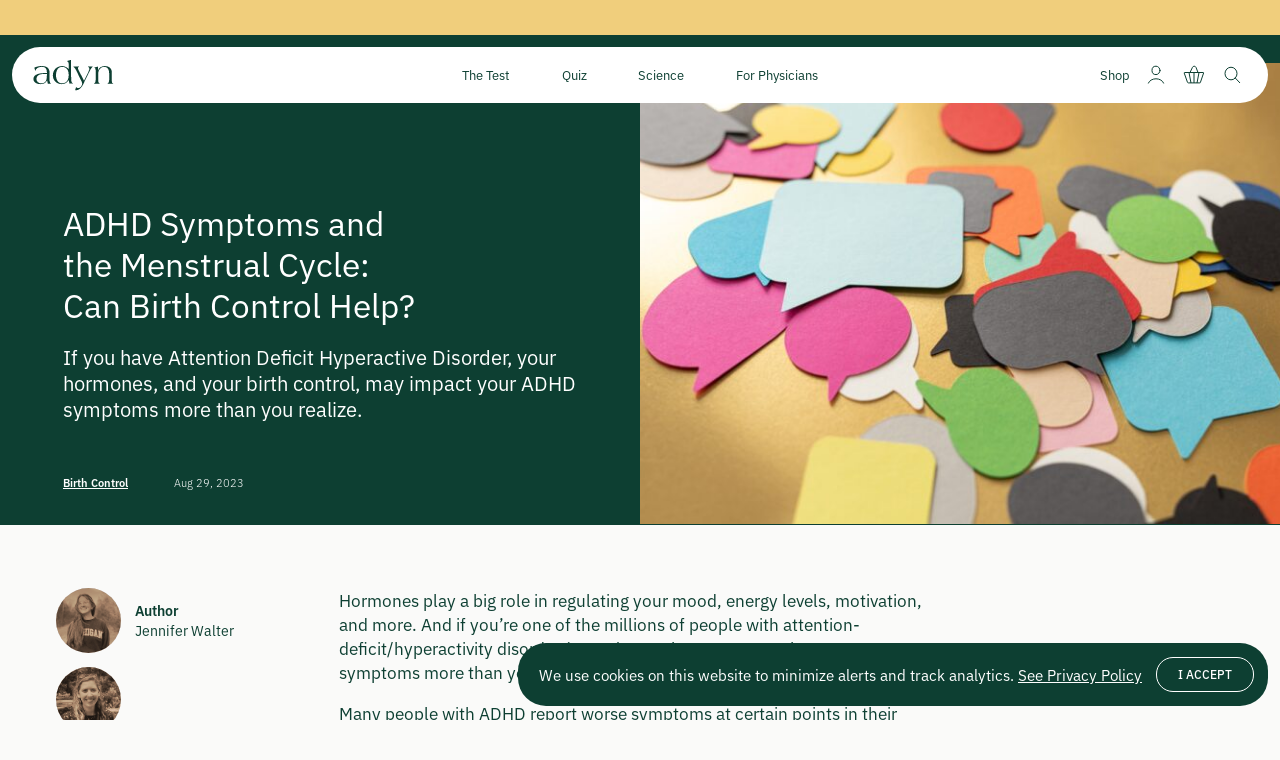

--- FILE ---
content_type: text/html; charset=UTF-8
request_url: https://adyn.com/blog/adhd-estrogen-birth-control/
body_size: 34889
content:
<!DOCTYPE html>
<!--built by Civilization-->
<html xmlns="http://www.w3.org/1999/xhtml" dir="ltr" lang="en-US">
<head>
    <meta charset="UTF-8" />
	<meta http-equiv="Content-Type" content="text/html; charset=UTF-8" />
<script type="text/javascript">
/* <![CDATA[ */
 var gform;gform||(document.addEventListener("gform_main_scripts_loaded",function(){gform.scriptsLoaded=!0}),window.addEventListener("DOMContentLoaded",function(){gform.domLoaded=!0}),gform={domLoaded:!1,scriptsLoaded:!1,initializeOnLoaded:function(o){gform.domLoaded&&gform.scriptsLoaded?o():!gform.domLoaded&&gform.scriptsLoaded?window.addEventListener("DOMContentLoaded",o):document.addEventListener("gform_main_scripts_loaded",o)},hooks:{action:{},filter:{}},addAction:function(o,n,r,t){gform.addHook("action",o,n,r,t)},addFilter:function(o,n,r,t){gform.addHook("filter",o,n,r,t)},doAction:function(o){gform.doHook("action",o,arguments)},applyFilters:function(o){return gform.doHook("filter",o,arguments)},removeAction:function(o,n){gform.removeHook("action",o,n)},removeFilter:function(o,n,r){gform.removeHook("filter",o,n,r)},addHook:function(o,n,r,t,i){null==gform.hooks[o][n]&&(gform.hooks[o][n]=[]);var e=gform.hooks[o][n];null==i&&(i=n+"_"+e.length),gform.hooks[o][n].push({tag:i,callable:r,priority:t=null==t?10:t})},doHook:function(n,o,r){var t;if(r=Array.prototype.slice.call(r,1),null!=gform.hooks[n][o]&&((o=gform.hooks[n][o]).sort(function(o,n){return o.priority-n.priority}),o.forEach(function(o){"function"!=typeof(t=o.callable)&&(t=window[t]),"action"==n?t.apply(null,r):r[0]=t.apply(null,r)})),"filter"==n)return r[0]},removeHook:function(o,n,t,i){var r;null!=gform.hooks[o][n]&&(r=(r=gform.hooks[o][n]).filter(function(o,n,r){return!!(null!=i&&i!=o.tag||null!=t&&t!=o.priority)}),gform.hooks[o][n]=r)}}); 
/* ]]> */
</script>

	<meta name="viewport" content="width=device-width, initial-scale=1, viewport-fit=cover" />
	<meta name="home-url" content="https://adyn.com/" />
    <meta name="template-dir" content="https://adyn.com/wp-content/themes/Civilization-Adyn-2021/" />
			<meta property="og:image" content="https://adyn.com/wp-content/uploads/2023/08/shutterstock_2278262875-1440x960.jpg">
	<meta property="og:image:width" content="1440" />
    <meta property="og:image:height" content="960" />
	<meta property="og:title" content="ADHD Symptoms and the Menstrual Cycle: Can Birth Control Help? | adyn" />
	<meta property="og:url" content="https://adyn.com/blog/adhd-estrogen-birth-control/" />
	<meta property="og:type" content="website" />
	<meta property="og:description" content="If you have Attention Deficit Hyperactive Disorder, your hormones, and your birth control, may impact your ADHD symptoms more than you realize.
" />
	<meta name="description" content="If you have Attention Deficit Hyperactive Disorder, your hormones, and your birth control, may impact your ADHD symptoms more than you realize.
" />

    <meta name="apple-mobile-web-app-title" content="adyn" />
	<meta name="apple-mobile-web-app-capable" content="yes" />
	<meta name="mobile-web-app-capable" content="yes" />
	<meta name="apple-mobile-web-app-status-bar-style" content="default" />

	<link media="all" href="https://adyn.com/wp-content/cache/autoptimize/css/autoptimize_9dcfe08dd0be80ce5ee5663f7a6e4921.css" rel="stylesheet"><title>ADHD Symptoms and the Menstrual Cycle: Can Birth Control Help? | adyn</title>

    <link href="https://adyn.com/wp-content/themes/Civilization-Adyn-2021/i/favicon.png" rel="shortcut icon" type="image/png" />
    <link href="https://adyn.com/wp-content/themes/Civilization-Adyn-2021/i/touch-icon.png" rel="apple-touch-icon" />
    <link rel="manifest" href="https://adyn.com/wp-content/themes/Civilization-Adyn-2021/manifest.webmanifest" crossorigin="use-credentials" />
    	<link rel="preload" href="https://use.typekit.net/mgg2qhu.css" as="style" />
    <link rel="stylesheet" href="https://use.typekit.net/mgg2qhu.css" />
    	<link rel="preload" href="https://adyn.com/wp-content/themes/Civilization-Adyn-2021/style.css?ver=6.5.7-1.2.58" as="style" />

	<meta name='robots' content='max-image-preview:large' />
<link rel='dns-prefetch' href='//www.google.com' />

<style id='global-styles-inline-css' type='text/css'>
body{--wp--preset--color--black: #000000;--wp--preset--color--cyan-bluish-gray: #abb8c3;--wp--preset--color--white: #ffffff;--wp--preset--color--pale-pink: #f78da7;--wp--preset--color--vivid-red: #cf2e2e;--wp--preset--color--luminous-vivid-orange: #ff6900;--wp--preset--color--luminous-vivid-amber: #fcb900;--wp--preset--color--light-green-cyan: #7bdcb5;--wp--preset--color--vivid-green-cyan: #00d084;--wp--preset--color--pale-cyan-blue: #8ed1fc;--wp--preset--color--vivid-cyan-blue: #0693e3;--wp--preset--color--vivid-purple: #9b51e0;--wp--preset--gradient--vivid-cyan-blue-to-vivid-purple: linear-gradient(135deg,rgba(6,147,227,1) 0%,rgb(155,81,224) 100%);--wp--preset--gradient--light-green-cyan-to-vivid-green-cyan: linear-gradient(135deg,rgb(122,220,180) 0%,rgb(0,208,130) 100%);--wp--preset--gradient--luminous-vivid-amber-to-luminous-vivid-orange: linear-gradient(135deg,rgba(252,185,0,1) 0%,rgba(255,105,0,1) 100%);--wp--preset--gradient--luminous-vivid-orange-to-vivid-red: linear-gradient(135deg,rgba(255,105,0,1) 0%,rgb(207,46,46) 100%);--wp--preset--gradient--very-light-gray-to-cyan-bluish-gray: linear-gradient(135deg,rgb(238,238,238) 0%,rgb(169,184,195) 100%);--wp--preset--gradient--cool-to-warm-spectrum: linear-gradient(135deg,rgb(74,234,220) 0%,rgb(151,120,209) 20%,rgb(207,42,186) 40%,rgb(238,44,130) 60%,rgb(251,105,98) 80%,rgb(254,248,76) 100%);--wp--preset--gradient--blush-light-purple: linear-gradient(135deg,rgb(255,206,236) 0%,rgb(152,150,240) 100%);--wp--preset--gradient--blush-bordeaux: linear-gradient(135deg,rgb(254,205,165) 0%,rgb(254,45,45) 50%,rgb(107,0,62) 100%);--wp--preset--gradient--luminous-dusk: linear-gradient(135deg,rgb(255,203,112) 0%,rgb(199,81,192) 50%,rgb(65,88,208) 100%);--wp--preset--gradient--pale-ocean: linear-gradient(135deg,rgb(255,245,203) 0%,rgb(182,227,212) 50%,rgb(51,167,181) 100%);--wp--preset--gradient--electric-grass: linear-gradient(135deg,rgb(202,248,128) 0%,rgb(113,206,126) 100%);--wp--preset--gradient--midnight: linear-gradient(135deg,rgb(2,3,129) 0%,rgb(40,116,252) 100%);--wp--preset--font-size--small: 13px;--wp--preset--font-size--medium: 20px;--wp--preset--font-size--large: 36px;--wp--preset--font-size--x-large: 42px;--wp--preset--spacing--20: 0.44rem;--wp--preset--spacing--30: 0.67rem;--wp--preset--spacing--40: 1rem;--wp--preset--spacing--50: 1.5rem;--wp--preset--spacing--60: 2.25rem;--wp--preset--spacing--70: 3.38rem;--wp--preset--spacing--80: 5.06rem;--wp--preset--shadow--natural: 6px 6px 9px rgba(0, 0, 0, 0.2);--wp--preset--shadow--deep: 12px 12px 50px rgba(0, 0, 0, 0.4);--wp--preset--shadow--sharp: 6px 6px 0px rgba(0, 0, 0, 0.2);--wp--preset--shadow--outlined: 6px 6px 0px -3px rgba(255, 255, 255, 1), 6px 6px rgba(0, 0, 0, 1);--wp--preset--shadow--crisp: 6px 6px 0px rgba(0, 0, 0, 1);}body { margin: 0; }.wp-site-blocks > .alignleft { float: left; margin-right: 2em; }.wp-site-blocks > .alignright { float: right; margin-left: 2em; }.wp-site-blocks > .aligncenter { justify-content: center; margin-left: auto; margin-right: auto; }:where(.is-layout-flex){gap: 0.5em;}:where(.is-layout-grid){gap: 0.5em;}body .is-layout-flow > .alignleft{float: left;margin-inline-start: 0;margin-inline-end: 2em;}body .is-layout-flow > .alignright{float: right;margin-inline-start: 2em;margin-inline-end: 0;}body .is-layout-flow > .aligncenter{margin-left: auto !important;margin-right: auto !important;}body .is-layout-constrained > .alignleft{float: left;margin-inline-start: 0;margin-inline-end: 2em;}body .is-layout-constrained > .alignright{float: right;margin-inline-start: 2em;margin-inline-end: 0;}body .is-layout-constrained > .aligncenter{margin-left: auto !important;margin-right: auto !important;}body .is-layout-constrained > :where(:not(.alignleft):not(.alignright):not(.alignfull)){margin-left: auto !important;margin-right: auto !important;}body .is-layout-flex{display: flex;}body .is-layout-flex{flex-wrap: wrap;align-items: center;}body .is-layout-flex > *{margin: 0;}body .is-layout-grid{display: grid;}body .is-layout-grid > *{margin: 0;}body{padding-top: 0px;padding-right: 0px;padding-bottom: 0px;padding-left: 0px;}a:where(:not(.wp-element-button)){text-decoration: underline;}.wp-element-button, .wp-block-button__link{background-color: #32373c;border-width: 0;color: #fff;font-family: inherit;font-size: inherit;line-height: inherit;padding: calc(0.667em + 2px) calc(1.333em + 2px);text-decoration: none;}.has-black-color{color: var(--wp--preset--color--black) !important;}.has-cyan-bluish-gray-color{color: var(--wp--preset--color--cyan-bluish-gray) !important;}.has-white-color{color: var(--wp--preset--color--white) !important;}.has-pale-pink-color{color: var(--wp--preset--color--pale-pink) !important;}.has-vivid-red-color{color: var(--wp--preset--color--vivid-red) !important;}.has-luminous-vivid-orange-color{color: var(--wp--preset--color--luminous-vivid-orange) !important;}.has-luminous-vivid-amber-color{color: var(--wp--preset--color--luminous-vivid-amber) !important;}.has-light-green-cyan-color{color: var(--wp--preset--color--light-green-cyan) !important;}.has-vivid-green-cyan-color{color: var(--wp--preset--color--vivid-green-cyan) !important;}.has-pale-cyan-blue-color{color: var(--wp--preset--color--pale-cyan-blue) !important;}.has-vivid-cyan-blue-color{color: var(--wp--preset--color--vivid-cyan-blue) !important;}.has-vivid-purple-color{color: var(--wp--preset--color--vivid-purple) !important;}.has-black-background-color{background-color: var(--wp--preset--color--black) !important;}.has-cyan-bluish-gray-background-color{background-color: var(--wp--preset--color--cyan-bluish-gray) !important;}.has-white-background-color{background-color: var(--wp--preset--color--white) !important;}.has-pale-pink-background-color{background-color: var(--wp--preset--color--pale-pink) !important;}.has-vivid-red-background-color{background-color: var(--wp--preset--color--vivid-red) !important;}.has-luminous-vivid-orange-background-color{background-color: var(--wp--preset--color--luminous-vivid-orange) !important;}.has-luminous-vivid-amber-background-color{background-color: var(--wp--preset--color--luminous-vivid-amber) !important;}.has-light-green-cyan-background-color{background-color: var(--wp--preset--color--light-green-cyan) !important;}.has-vivid-green-cyan-background-color{background-color: var(--wp--preset--color--vivid-green-cyan) !important;}.has-pale-cyan-blue-background-color{background-color: var(--wp--preset--color--pale-cyan-blue) !important;}.has-vivid-cyan-blue-background-color{background-color: var(--wp--preset--color--vivid-cyan-blue) !important;}.has-vivid-purple-background-color{background-color: var(--wp--preset--color--vivid-purple) !important;}.has-black-border-color{border-color: var(--wp--preset--color--black) !important;}.has-cyan-bluish-gray-border-color{border-color: var(--wp--preset--color--cyan-bluish-gray) !important;}.has-white-border-color{border-color: var(--wp--preset--color--white) !important;}.has-pale-pink-border-color{border-color: var(--wp--preset--color--pale-pink) !important;}.has-vivid-red-border-color{border-color: var(--wp--preset--color--vivid-red) !important;}.has-luminous-vivid-orange-border-color{border-color: var(--wp--preset--color--luminous-vivid-orange) !important;}.has-luminous-vivid-amber-border-color{border-color: var(--wp--preset--color--luminous-vivid-amber) !important;}.has-light-green-cyan-border-color{border-color: var(--wp--preset--color--light-green-cyan) !important;}.has-vivid-green-cyan-border-color{border-color: var(--wp--preset--color--vivid-green-cyan) !important;}.has-pale-cyan-blue-border-color{border-color: var(--wp--preset--color--pale-cyan-blue) !important;}.has-vivid-cyan-blue-border-color{border-color: var(--wp--preset--color--vivid-cyan-blue) !important;}.has-vivid-purple-border-color{border-color: var(--wp--preset--color--vivid-purple) !important;}.has-vivid-cyan-blue-to-vivid-purple-gradient-background{background: var(--wp--preset--gradient--vivid-cyan-blue-to-vivid-purple) !important;}.has-light-green-cyan-to-vivid-green-cyan-gradient-background{background: var(--wp--preset--gradient--light-green-cyan-to-vivid-green-cyan) !important;}.has-luminous-vivid-amber-to-luminous-vivid-orange-gradient-background{background: var(--wp--preset--gradient--luminous-vivid-amber-to-luminous-vivid-orange) !important;}.has-luminous-vivid-orange-to-vivid-red-gradient-background{background: var(--wp--preset--gradient--luminous-vivid-orange-to-vivid-red) !important;}.has-very-light-gray-to-cyan-bluish-gray-gradient-background{background: var(--wp--preset--gradient--very-light-gray-to-cyan-bluish-gray) !important;}.has-cool-to-warm-spectrum-gradient-background{background: var(--wp--preset--gradient--cool-to-warm-spectrum) !important;}.has-blush-light-purple-gradient-background{background: var(--wp--preset--gradient--blush-light-purple) !important;}.has-blush-bordeaux-gradient-background{background: var(--wp--preset--gradient--blush-bordeaux) !important;}.has-luminous-dusk-gradient-background{background: var(--wp--preset--gradient--luminous-dusk) !important;}.has-pale-ocean-gradient-background{background: var(--wp--preset--gradient--pale-ocean) !important;}.has-electric-grass-gradient-background{background: var(--wp--preset--gradient--electric-grass) !important;}.has-midnight-gradient-background{background: var(--wp--preset--gradient--midnight) !important;}.has-small-font-size{font-size: var(--wp--preset--font-size--small) !important;}.has-medium-font-size{font-size: var(--wp--preset--font-size--medium) !important;}.has-large-font-size{font-size: var(--wp--preset--font-size--large) !important;}.has-x-large-font-size{font-size: var(--wp--preset--font-size--x-large) !important;}
.wp-block-navigation a:where(:not(.wp-element-button)){color: inherit;}
:where(.wp-block-post-template.is-layout-flex){gap: 1.25em;}:where(.wp-block-post-template.is-layout-grid){gap: 1.25em;}
:where(.wp-block-columns.is-layout-flex){gap: 2em;}:where(.wp-block-columns.is-layout-grid){gap: 2em;}
.wp-block-pullquote{font-size: 1.5em;line-height: 1.6;}
</style>


<link rel='stylesheet' id='popup-maker-site-css' href='https://adyn.com/wp-content/cache/autoptimize/css/autoptimize_single_98b0f2e43fee274cc16fb9a20eaa70a3.css?generated=1727792500&#038;ver=1.19.0' type='text/css' media='all' />
<script defer type="text/javascript" src="https://adyn.com/wp-content/themes/Civilization-Adyn-2021/js/lib/jquery-3.6.0.min.js?ver=6.5.7" id="jquery-js"></script>
<script defer id="hashbar-frontend-js-extra" src="[data-uri]"></script>
<script defer type="text/javascript" src="https://adyn.com/wp-content/cache/autoptimize/js/autoptimize_single_9c030405c93af16af604a1068be8b527.js?ver=1.5.1" id="hashbar-frontend-js"></script>
<script defer type="text/javascript" src="https://adyn.com/wp-content/plugins/hashbar-wp-notification-bar/assets/js/js.cookie.min.js?ver=1.5.1" id="js-cookie-js"></script>
<script type="text/javascript" defer='defer' src="https://adyn.com/wp-content/plugins/gravityforms/js/jquery.json.min.js?ver=2.8.13" id="gform_json-js"></script>
<script defer id="gform_gravityforms-js-extra" src="[data-uri]"></script>
<script type="text/javascript" defer='defer' src="https://adyn.com/wp-content/plugins/gravityforms/js/gravityforms.min.js?ver=2.8.13" id="gform_gravityforms-js"></script>
<script type="text/javascript" defer='defer' src="https://www.google.com/recaptcha/api.js?hl=en&amp;ver=6.5.7#038;render=explicit" id="gform_recaptcha-js"></script>
<script type="text/javascript" defer='defer' src="https://adyn.com/wp-content/plugins/gravityforms/assets/js/dist/utils.min.js?ver=50c7bea9c2320e16728e44ae9fde5f26" id="gform_gravityforms_utils-js"></script>
<link rel="https://api.w.org/" href="https://adyn.com/wp-json/" /><link rel="alternate" type="application/json" href="https://adyn.com/wp-json/wp/v2/posts/1848" /><link rel="canonical" href="https://adyn.com/blog/adhd-estrogen-birth-control/" />
		<style type="text/css" id="wp-custom-css">
			body.hthb header, .hthb .admin-edit {
  margin-top: 3.3rem;
	-webkit-transition: all 0.5s ease 0s;
  transition: all 0.5s ease 0s;
}

body.hthb .search-form {
	margin-top: 3.3rem;
}

body header {
	-webkit-transition: all 0.5s ease 0s;
  transition: all 0.5s ease 0s;
}

.hthb-notification {
	max-height:3.5rem !important;
	z-index:99 !important;
}

body.hthb .cart-review, body.hthb .search-form {
	z-index: 999 !important;
}

.hthb-row {
	padding:0;
}

.ht-notification-text {
	position:relative;
	text-align:center;
	min-height:3.5rem;
}

.hthb-notification p {
	padding:3px 0 5px 0;
	text-align:center;
	width:100%;
}

.hthb-notification-content p + p {
	margin:0;
}

.hthb-notification p a {
	color:#0D3F32;
	text-decoration:underline;
}
.hthb-notification p a:active {
	color:#a2cbb3;
}
.hthb-notification p a:visited {
	color:#0D3F32;
}
.hthb-notification p a:hover {
	color:#a2cbb3;
}

.hthb-close-toggle {
	top:5px;
	right:10px;
	width:15px;
	height:15px;
}

.hthb-open-toggle {
	right:10px;
	min-width:20px;
	min-height:20px;
}

.product-how-img {
	-webkit-border-radius: 50%;
	display:inline-block;
	-webkit-mask-image: -webkit-radial-gradient(white, black);
}

#gform_wrapper_2 label,
#gform_wrapper_20 label,
#gform_wrapper_21 label {
	display:none;
}

#gform_wrapper_2 .ginput_container_email,
#gform_wrapper_20 .ginput_container_email,
#gform_wrapper_21 .ginput_container_email {
	border-bottom:1px solid #fff;
}

#gform_wrapper_2 .ginput_container_email input,
#gform_wrapper_20 .ginput_container_email input,
#gform_wrapper_21 .ginput_container_email input {
	padding:0 !important;
	font-weight:600;
	border:0;
}

#gform_wrapper_2 .gform_hidden,
#gform_wrapper_20 .gform_hidden ,#gform_wrapper_21 .gform_hidden {
	padding:0;
}

#gform_wrapper_2 .gform_footer,
#gform_wrapper_20 .gform_footer,
#gform_wrapper_21 .gform_footer {
	text-align:left;
	margin-top:5px;
}

#gform_wrapper_2 .gform_footer input,
#gform_wrapper_20 .gform_footer input,
#gform_wrapper_21 .gform_footer input {
	border-width:1px !important;
	padding: 0.7rem 1.7rem 0.9rem !important;
		font-weight:600;
}

#gform_confirmation_wrapper_2, #gform_confirmation_wrapper_2 h2,

#gform_confirmation_wrapper_20, #gform_confirmation_wrapper_20 h2,
#gform_confirmation_wrapper_21, #gform_confirmation_wrapper_21 h2 {
	padding-top:10px;
	text-align:left;
}

#gform_confirmation_message_2, #gform_2_validation_container h2,
#gform_confirmation_message_20, #gform_20_validation_container h2,
#gform_confirmation_message_21, #gform_21_validation_container h2{
	font-size: 1em;
  text-align: left;
  color: #a2cbb3;
}

#gform_2_validation_container h2,
#gform_20_validation_container h2,
#gform_21_validation_container h2{
	font-size: 1.2em;
}

#gform_wrapper_2 .gform_validation_errors,
#gform_wrapper_20 .gform_validation_errors,
#gform_wrapper_21 .gform_validation_errors{
	padding-top:15px;
}

#gform_wrapper_2 .gform_validation_errors ol,
#gform_wrapper_20 .gform_validation_errors ol,
#gform_wrapper_21 .gform_validation_errors ol{
	display:none;
}

#gform_wrapper_2 .gfield_description.validation_message,
#gform_wrapper_20 .gfield_description.validation_message,
#gform_wrapper_21 .gfield_description.validation_message,
.gfield_description.validation_message{
	position:unset !important;
	padding: 0 .5em !important;
}

#gform_wrapper_2 .gfield_description.validation_message::before,
#gform_wrapper_20 .gfield_description.validation_message::before,
#gform_wrapper_21 .gfield_description.validation_message::before,
.gfield_description.validation_message::before{
	left:99999px !important;
}

.ginput_recaptcha {
	opacity: 0;
}

#gform_wrapper_2,
#gform_wrapper_21 {
	position: relative;
	z-index: 9;
}

#gform_wrapper_21 {
	position: relative;
	z-index: 99;
}

/* ROTATING HEADER */

.ht-notification-text {
  position:relative;
  width:100%;
}
.ht-notification-text p {
  text-align:center;
  width:100%;
  position: absolute;
  opacity: 0;
}

@keyframes sliding-header2 {
  0% {opacity: 0.0; z-index:10}
  2% {opacity: 1.0; z-index:20}
  47% {opacity: 1.0; z-index:20}
  49% {opacity: 0.0; z-index:10}
  100% {opacity: 0.0; z-index:10}
}
@keyframes sliding-header3 {
  0% {opacity: 0.0; z-index:10}
  2% {opacity: 1.0; z-index:20}
  30% {opacity: 1.0; z-index:20}
  32% {opacity: 0.0; z-index:10}
  100% {opacity: 0.0; z-index:10}
}
@keyframes sliding-header4 {
  0% {opacity: 0.0; z-index:10}
  2% {opacity: 1.0; z-index:20}
  22% {opacity: 1.0; z-index:20}
  24% {opacity: 0.0; z-index:10}
  100% {opacity: 0.0; z-index:10}
}
@keyframes sliding-header5 {
  0% {opacity: 0.0; z-index:10}
  2% {opacity: 1.0; z-index:20}
  17% {opacity: 1.0; z-index:20}
  19% {opacity: 0.0; z-index:10}
  100% {opacity: 0.0; z-index:10}
}

.ht-notification-text:has(> :last-child:nth-child(1)) > p {
  opacity: 1;
}

.ht-notification-text:has(> :last-child:nth-child(2)) > p {
  animation: 8s sliding-header2 infinite linear;
}
.ht-notification-text:has(> :last-child:nth-child(2)) > p:nth-child(1) {animation-delay: 0s}
.ht-notification-text:has(> :last-child:nth-child(2)) > p:nth-child(2) {animation-delay: 4s}

.ht-notification-text:has(> :last-child:nth-child(3)) > p {
  animation: 12s sliding-header3 infinite linear;
}
.ht-notification-text:has(> :last-child:nth-child(3)) > p:nth-child(1) {animation-delay: 0s}
.ht-notification-text:has(> :last-child:nth-child(3)) > p:nth-child(2) {animation-delay: 4s}
.ht-notification-text:has(> :last-child:nth-child(3)) > p:nth-child(3) {animation-delay: 8s}

.ht-notification-text:has(> :last-child:nth-child(4)) > p {
  animation: 16s sliding-header4 infinite linear;
}
.ht-notification-text:has(> :last-child:nth-child(4)) > p:nth-child(1) {animation-delay: 0s}
.ht-notification-text:has(> :last-child:nth-child(4)) > p:nth-child(2) {animation-delay: 4s}
.ht-notification-text:has(> :last-child:nth-child(4)) > p:nth-child(3) {animation-delay: 8s}
.ht-notification-text:has(> :last-child:nth-child(4)) > p:nth-child(4) {animation-delay: 12s}

.ht-notification-text:has(> :last-child:nth-child(5)) > p {
  animation: 20s sliding-header5 infinite linear;
}
.ht-notification-text:has(> :last-child:nth-child(5)) > p:nth-child(1) {animation-delay: 0s}
.ht-notification-text:has(> :last-child:nth-child(5)) > p:nth-child(2) {animation-delay: 4s}
.ht-notification-text:has(> :last-child:nth-child(5)) > p:nth-child(3) {animation-delay: 8s}
.ht-notification-text:has(> :last-child:nth-child(5)) > p:nth-child(4) {animation-delay: 12s}
.ht-notification-text:has(> :last-child:nth-child(5)) > p:nth-child(5) {animation-delay: 16s}
		</style>
		
    
    <!-- Google Tag Manager -->
<script defer src="[data-uri]"></script>
<!-- End Google Tag Manager -->

	<!--[if IE]><script src="https://html5shiv.googlecode.com/svn/trunk/html5.js"></script><![endif]-->
</head>

<body data-rsssl=1 data-loading="true" class="">
	<header class="white-bg" id="site-header">
		<a class="home-link green-text" href="https://adyn.com/" title="go to Homepage">
			<svg viewBox="0 0 81 32" fill="none" xmlns="http://www.w3.org/2000/svg">
    <title>adyn logo</title>
    <path d="M16.4879 19.7544C16.4879 21.8232 16.7533 23.9819 17.6377 24.2517C17.8146 24.3417 17.9031 24.4316 17.9031 24.5216C17.9031 24.6565 17.7704 24.7464 17.5935 24.7464C17.4608 24.7464 16.709 24.7014 16.311 24.7014C15.913 24.7014 15.4708 24.7464 15.117 24.7464C14.8517 24.7464 14.719 24.5665 14.719 24.4766C14.719 23.6671 14.2768 22.3179 14.1883 21.3735H14.1441C12.7289 24.2067 10.2967 25.1512 7.28947 25.1512C4.14961 25.1512 0.390625 23.4872 0.390625 19.8893C0.390625 14.8524 7.77592 14.0878 11.4465 14.0878H13.923C13.923 10.2202 12.8616 7.83661 8.74884 7.83661C6.49345 7.83661 2.82291 9.09585 2.51335 11.7043C2.51335 11.7942 2.46912 11.8392 2.33645 11.8392C2.20378 11.8392 2.24801 11.8392 2.20378 11.7493L1.31932 8.60115C3.61893 7.56677 6.09544 7.0271 8.61617 7.0271C14.4979 7.0271 16.4879 9.63553 16.4879 13.4582V19.7544ZM11.4907 14.9423C8.08549 14.9423 3.48626 15.6169 3.48626 19.9793C3.48626 22.8576 5.69743 24.3417 8.30661 24.3417C13.1712 24.3417 13.8787 20.3841 13.8787 16.3815V14.9423H11.4907Z"/>
    <path d="M38.1129 0.820312V17.4153C38.1129 21.5528 38.4667 23.4867 39.2627 24.0263C39.528 24.2062 39.7049 24.3861 39.7049 24.4761C39.7049 24.566 39.6165 24.656 39.3954 24.656C38.8647 24.656 38.3782 24.521 37.936 24.521C37.4938 24.521 36.9188 24.656 36.4766 24.656L35.6806 21.0131C34.1328 23.6216 31.8774 25.1507 28.826 25.1507C23.7403 25.1956 19.8486 21.5078 19.8486 16.336C19.8486 10.7144 23.9172 7.07155 29.2682 7.07155C32.0101 7.07155 34.3981 8.69057 35.6806 9.99479V5.40755C35.6806 4.23825 35.5037 2.75415 34.5308 2.43934C34.0886 2.30442 34.0001 2.25945 34.0001 2.1695C34.0001 2.03458 34.1328 1.98961 34.3097 1.89966L38.1129 0.820312ZM22.9885 16.336C22.9885 20.1587 24.7574 24.3861 29.0029 24.3861C33.9559 24.3861 35.6806 20.4285 35.6806 15.9312C35.6806 11.4339 33.9117 7.92603 29.0913 7.92603C24.4479 7.88106 22.9885 12.4233 22.9885 16.336Z"/>
    <path d="M50.2747 25.1505C49.5671 26.6796 48.5942 28.0737 47.4002 29.288C45.8523 30.8171 44.2161 31.3118 42.0934 31.2668L42.9778 28.3885C43.0663 28.2087 43.1105 28.0737 43.1547 28.0737C43.1989 28.0737 43.2874 28.0737 43.3316 28.1187C43.7296 28.7933 44.4814 29.1531 45.2332 29.1081C47.0906 29.1081 49.1691 26.6346 49.1691 24.7907C49.1691 24.0262 48.9922 23.2616 48.6384 22.5421L43.4201 11.8835C42.4029 9.76976 41.5185 8.55549 40.8551 8.19571C40.5898 8.06079 40.3687 7.83593 40.3687 7.74598C40.3687 7.56609 40.5455 7.52112 40.7667 7.52112C41.1647 7.52112 41.8722 7.61106 43.1105 7.61106C44.1276 7.61106 45.0563 7.52112 45.4101 7.52112C45.9408 7.52112 46.0292 7.65604 46.0292 7.74598C46.0292 7.83593 45.7639 8.06079 45.4986 8.19571C45.189 8.42058 44.9679 8.82533 44.9679 9.23009C44.9679 9.76976 45.4986 11.074 46.2504 12.4681L50.9823 21.6876L53.9894 15.6612C55.2277 13.2777 56.3775 10.8491 56.3775 9.67982C56.3775 9.0502 56.0237 8.51052 55.493 8.19571C55.3162 8.06079 54.8739 7.83593 54.8739 7.74598C54.9181 7.61106 55.0066 7.52112 55.1393 7.52112C55.3161 7.52112 56.4217 7.56609 57.262 7.56609C58.5445 7.56609 59.1636 7.52112 59.4289 7.52112C59.5616 7.52112 59.7385 7.65604 59.7385 7.70101C59.7385 7.74598 59.6058 7.8809 59.5174 7.97085C58.4118 8.78036 57.0851 11.119 55.5815 14.2221L50.2747 25.1505Z"/>
    <path d="M64.9569 7.56611V11.3438H65.0454C65.9299 8.55552 68.8044 7.07141 71.7231 7.07141C75.1283 7.07141 78.7989 8.69044 78.7989 13.4126V19.8887C78.7989 23.5315 79.02 23.8913 79.816 24.2511C80.1698 24.431 80.3909 24.5659 80.3909 24.6558C80.3909 24.7458 80.214 24.7907 80.0813 24.7907C79.7275 24.7907 78.5335 24.7458 77.4722 24.7458C76.4108 24.7458 75.2168 24.7907 74.7745 24.7907C74.5092 24.7907 74.3323 24.7458 74.3323 24.7008C74.3323 24.5209 74.8188 24.386 74.9956 24.2511C76.0128 23.6664 76.1897 21.8675 76.1897 19.439V14.9417C76.1897 9.32006 73.8016 7.88092 71.0598 7.88092C67.6103 7.88092 65.1781 11.119 65.1781 14.9866V20.1136C65.1781 22.4971 65.355 23.6214 66.3279 24.296C66.6374 24.4759 66.9028 24.6108 66.9028 24.7008C66.9028 24.7907 66.8143 24.7907 66.6374 24.7907C66.1068 24.7907 64.8685 24.7458 63.9398 24.7458C63.0111 24.7458 61.8171 24.7907 61.2422 24.7907C61.0653 24.7907 60.9326 24.7458 60.9326 24.6108C60.9326 24.4759 61.2422 24.431 61.5517 24.2061C62.5689 23.6214 62.7016 21.3278 62.7016 19.4839V12.1084C62.7016 9.58989 62.1709 9.14017 61.596 8.96027C61.3306 8.87033 61.198 8.73541 61.198 8.64546C61.198 8.55552 61.4633 8.46557 61.596 8.46557L64.9569 7.56611Z"/>
</svg>		</a>
		<button class="menu-button" id="menu-button" type="button" aria-label="Menu" aria-controls="main-menu">
        	<svg xmlns="http://www.w3.org/2000/svg" viewBox="0 0 21.04 14" role="img">
    <title>menu icon</title>
    <path class="top-line" d="M2 4a.94.94 0 00-1 1 1 1 0 001 1h19s1.09 0 1.05-1A1 1 0 0021 4z"/>
    <path class="middle-line" d="M2 10a.94.94 0 00-1 1 1 1 0 001 1h19s1.09 0 1.05-1A1 1 0 0021 10z"/>
    <path class="bottom-line" d="M2 16a.94.94 0 00-1 1 1 1 0 001 1h19s1.09 0 1.05-1A1 1 0 0021 16z"/>
</svg>		</button>
        			<menu class="main-menu green-text" id="main-menu">
				<ul>
									<li><a data-text="The Test" class="" href="https://adyn.com/birth-control-overview/">The Test</a></li>
									<li><a data-text="Quiz" class="" href="https://adyn.com/is-adyn-for-me-quiz/">Quiz</a></li>
									<li><a data-text="Science" class="" href="https://adyn.com/science/">Science</a></li>
									<li><a data-text="For Physicians" class="" href="https://adyn.com/partner/physicians/">For Physicians</a></li>
								</ul>
			</menu>
		
		<ul class="secondary-nav" id="secondary-nav">
			<li class="green-text" id="purchase-link"><a href="https://adyn.com/shop/the-birth-control-test/">Shop</a></li>
			<li class="profile-icon"><a href="https://my.adyn.com/login"><svg width="24" height="26" viewBox="0 0 24 26" fill="none" xmlns="http://www.w3.org/2000/svg">
    <title>user icon</title>
    <path d="M19.7274 21.4544C19.2716 20.1157 18.2672 18.9328 16.8701 18.0892C15.4729 17.2455 13.7611 16.7882 12 16.7882C10.2389 16.7882 8.52706 17.2455 7.12991 18.0892C5.73276 18.9328 4.72839 20.1157 4.27259 21.4544"/>
    <ellipse cx="12" cy="8.39408" rx="4" ry="4.19706" stroke-linecap="round"/>
</svg>
</a></li>
			<li class="bag-icon green-text"><button id="cart-count" data-view-cart data-count="0" title="Your bag has 0 items"><svg xmlns="http://www.w3.org/2000/svg" x="0" y="0" viewBox="0 0 24 26">
  <path d="M8 10.5l2.5-5.2c.3-.7 1-1.1 1.7-1.1.8 0 1.5.5 1.8 1.2l2 5.1"/>
  <path d="M12 10.5V21"/>
  <path d="M17 10.5L15 21"/>
  <path d="M7 10.5L9 21"/>
  <path d="M17.8 20.9H6.3c-.3 0-.6-.2-.8-.5L2.2 11c-.1-.2.1-.5.3-.5h18.8c.2 0 .4.2.3.5l-3.2 9.4c.1.3-.2.5-.6.5z"/>
</svg>
</button></li>
			<li class="search-icon"><button class="search-toggle" aria-label="Search" aria-controls="search-form"><svg width="24" height="26" viewBox="0 0 24 26" fill="none" xmlns="http://www.w3.org/2000/svg">
    <title>search icon</title>
    <ellipse cx="11" cy="11.5419" rx="6" ry="6.29559"/>
    <path d="M20 20.9853L15 15.739"/>
</svg>
</button></li>
		</ul>
		<!-- <div class="header-reveal"></div> -->
	</header>

	<form class="search-form" id="search-form" method="get" action="https://adyn.com/" aria-hidden="true">
		<button class="close-search" aria-label="Close Search" aria-controls="search-form"><svg xmlns="http://www.w3.org/2000/svg" x="0" y="0" version="1.1" viewBox="0 0 24 26" xml:space="preserve">
    <title>close icon (X)</title>
    <path d="M6.6 7.5L12 13l5.5 5.5"/>
    <path d="M6.6 18.5l5.4-5.4 5.5-5.5"/>
</svg></button>
		<input type="text" placeholder="Enter your search" title="Enter your search terms" name="s" id="search-input" />
		<button type="submit"><svg width="24" height="26" viewBox="0 0 24 26" fill="none" xmlns="http://www.w3.org/2000/svg">
    <title>search icon</title>
    <ellipse cx="11" cy="11.5419" rx="6" ry="6.29559"/>
    <path d="M20 20.9853L15 15.739"/>
</svg>
</button>
	</form>

    <!-- <div class="purchase-review white-bg green-text" id="purchase" aria-hidden="true">
		<button class="cart-close">X</button>
        <div data-self-empty>
            <small>Purchase Options</small>
            <p><strong>The Birth Control Test</strong></p>
            <p>Would you like to purchase the test for yourself or someone else?</p>
            <h6 class="view-cart">
                <button data-purchase-self data-text="For Me" data-view-cart>Self</button> /
                <button data-purchase-gift data-text="Gift" data-view-cart>Gift</button>
            </h6>
        </div>
        <div data-self-added data-hide-both>
            <small>Purchase Options</small>
            <p><strong>The Birth Control Test</strong></p>
            <p>You may purchase one Birth Control Test for yourself. Would you like to purchase an additional gift?</p>
            <h6 class="view-cart">
                <button data-purchase-gift data-text="Yes" data-view-cart>Yes</button> /
                <button data-remove-gift data-text="No" data-view-cart>No</button>
            </h6>
        </div>

        <div data-both-added>
            <small>Item Added</small>
            <p><strong>The Birth Control Test — Gift</strong></p>
            <h6 class="view-cart"><button data-text="View" data-view-cart>View</button></h6>
        </div>
	</div> -->

	<div class="cart-review white-bg green-text" id="cart" aria-hidden="true">
		<button class="cart-close">X</button>

		<div class="cart-review-top">
			<small>Your Bag</small>
			<div class="row self-error">
				<p><b>Warning</b>: You may purchase one Birth Control Test for yourself. If you would like to purchase an additional Gift, please select below.</p>
			</div>
			<div class="cart-empty" data-show-empty>
				<div class="row">
					<p class="widont ">Your shopping bag is&nbsp;empty.</p>				</div>
									<div class="row">
						<a class="button" href="https://adyn.com/shop/the-birth-control-test/">Shop now</a>
					</div>
							</div>
			<div data-self-added class="order-item order-item-cols" data-item="self">
									<div class="order-item-left">
						<img src="https://adyn.com/wp-content/uploads/2022/10/adyn-box-green-1.png" alt="" />
					</div>
								<div class="order-item-right">
					<div class="row order-item-title">
						<p>The Birth Control Test</p>
						<button data-remove-item class="remove-item">×</button>
					</div>
					<div class="row">
						<div class="qty">
							<!-- <button data-sub-qty class="sub-qty">–</button> -->
							<p>Qty: <span data-qty data-price="369">0</span></p>
							<!-- <button data-add-qty class="add-qty">+</button> -->
						</div>
						<p data-item-total>$0</p>
					</div>
				</div>
			</div>

			<div data-gift-added class="order-item order-item-cols" data-item="gift">
									<div class="order-item-left">
						<noscript><img src="https://adyn.com/wp-content/uploads/2022/10/adyn-box-green-1-gift.png" alt="" /></noscript><img class="lazyload" src='data:image/svg+xml,%3Csvg%20xmlns=%22http://www.w3.org/2000/svg%22%20viewBox=%220%200%20210%20140%22%3E%3C/svg%3E' data-src="https://adyn.com/wp-content/uploads/2022/10/adyn-box-green-1-gift.png" alt="" />
					</div>
								<div class="order-item-right">
					<div class="row order-item-title">
						<p>The Birth Control Test — Gift</p>
						<button data-remove-item class="remove-item">×</button>
					</div>
					<div class="row">
						<div class="qty">
							<select class="order-item-select" data-qty-select data-price="369">
								<option value="0" >0</option>
								<option value="1" >1</option>
								<option value="2" >2</option>
								<option value="3" >3</option>
								<option value="4" >4</option>
								<option value="5" >5</option>
								<option value="6" >6</option>
								<option value="7" >7</option>
								<option value="8" >8</option>
								<option value="9" >9</option>
								<option value="10" >10</option>
								<option value="11" >11</option>
								<option value="12" >12</option>
								<option value="13" >13</option>
								<option value="14" >14</option>
								<option value="15" >15</option>
								<option value="16" >16</option>
								<option value="17" >17</option>
								<option value="18" >18</option>
								<option value="19" >19</option>
								<option value="20" >20</option>
							</select>
						</div>
						<p data-item-total>$0</p>
					</div>
				</div>
			</div>

			<div class="cart-review-add-wrap">
				<div data-self-empty class="">
					<div class="row">
						<p class="order-more"><strong>You May Also Like:</strong></p>
					</div>
					<div class="row order-item-title">
						<p>The Birth Control Test - for you</p>
						<button class="cart-review-add add-to-cart self-add-to-cart self-add-to-cart-sidecart" data-text="Yes">Add</button>
					</div>

					<dl class="accordion single">
						<dt>
							<button class="accordion-cart-button">
								<strong class="widont ">Details</strong>								<svg class="no-fill" xmlns="http://www.w3.org/2000/svg" viewBox="0 0 28.99 15.2">
  <path fill="none" d="M28.64.36L14.49 14.5.35.36"/>
</svg>							</button>
						</dt>
						<dd>
							<ul>
<li>Analysis of your hormone levels and genetic risk</li>
<li>Virtual care visit with a licensed medical provider</li>
<li>Option to fulfill the prescription of your choice</li>
</ul>
						</dd>
					</dl>
				</div>
				<div data-gift-empty class="">
					<div class="row">
						<p class="order-more"><strong>You May Also Like:</strong></p>
					</div>
					<div class="row order-item-title">
						<p>The Birth Control Test - gift</p>
						<button class="cart-review-add add-to-cart gift-add-to-cart gift-add-to-cart-sidecart" data-text="Yes">Add</button>
					</div>
					<dl class="accordion single">
						<dt>
							<button class="accordion-cart-button">
								<strong class="widont ">Details</strong>								<svg class="no-fill" xmlns="http://www.w3.org/2000/svg" viewBox="0 0 28.99 15.2">
  <path fill="none" d="M28.64.36L14.49 14.5.35.36"/>
</svg>							</button>
						</dt>
						<dd>
							<ul>
<li>Gift a loved one freedom from side effects</li>
<li>Recipient must live in the US</li>
<li>Enter recipient details in checkout</li>
</ul>
						</dd>
					</dl>
				</div>


			</div>
		</div>

		<div class="cart-review-bottom">
							<div class="row cart-review-shipping" data-hide-empty>
					<p class="widont ">Congrats! You've earned <b>free&nbsp;shipping!</b></p>				</div>
						<div class="cart-review-totals">
				<div class="row" data-hide-empty>
					<p>Subtotal:</p>
					<p data-subtotal>$0</p>
				</div>
				<div class="row" data-hide-empty>
					<p>Shipping:</p>
					<p>FREE</p>
				</div>
				<div class="row" data-hide-empty>
					<small>Total:</small>
					<p data-subtotal>$0</p>
				</div>
			</div>
			<div data-hide-empty class="button-wrap" id="checkout-buttons">
				<!-- <button class="button" data-cancel>Cancel</button> -->
				<button class="button" data-checkout-button>Checkout</button>
			</div>
		</div>
    </div>

    <main id="main" aria-live="polite">
        <div class="content" id="content" data-pagename="ADHD Symptoms and the Menstrual Cycle: Can Birth Control Help? | adyn">

    <section class="green-bg white-text single-blog-post">
        <div class="split text-left split-hero">
            <div class="split-image object-cover">
                <img class="lazyload" alt="a scramble of different colored paper speech and thought bubbles on a gold background" data-id="1933" data-type="jpg"
                width="1440" height="960"
                data-sizes="auto" data-src="https://adyn.com/wp-content/uploads/2023/08/shutterstock_2278262875-1440x960.jpg"
                data-srcset="https://adyn.com/wp-content/uploads/2023/08/shutterstock_2278262875-360x240.jpg 420w, https://adyn.com/wp-content/uploads/2023/08/shutterstock_2278262875-720x480.jpg 720w, https://adyn.com/wp-content/uploads/2023/08/shutterstock_2278262875-1440x960.jpg 1440w, https://adyn.com/wp-content/uploads/2023/08/shutterstock_2278262875-2560x1707.jpg 2560w" />            </div>
            <div class="split-text">
                <div class="wrap text-wrap intro-text">
                    <h1 class="widont balance-text">ADHD Symptoms and the Menstrual Cycle: Can Birth Control&nbsp;Help?</h1>                    <p class="widont "><p>If you have Attention Deficit Hyperactive Disorder, your hormones, and your birth control, may impact your ADHD symptoms more than you&nbsp;realize.</p>
</p>                    <div class="hero-meta">
                        <h6><a href="https://adyn.com/blog/category/birth-control/">Birth Control</a></h6>                        <h6 class="light">Aug 29, 2023</h6>
                    </div>
                </div>
            </div>
        </div>
    </section>

    <section class="stone-bg green-text post-content">
            <div class="wrap authors">
                    <div class="author-block">
                <div class="portrait">
                    <img class="lazyload" alt="Jennifer Walter" data-id="1612" data-type="jpg"
                width="360" height="360"
                data-sizes="auto" data-src="https://adyn.com/wp-content/uploads/2022/11/Jennifer_Walter-360x360.jpg"
                data-srcset="https://adyn.com/wp-content/uploads/2022/11/Jennifer_Walter-360x360.jpg 420w, https://adyn.com/wp-content/uploads/2022/11/Jennifer_Walter-720x720.jpg 720w" />                </div>
                <h5 class="author"><strong>Author</strong><br />
                    Jennifer Walter</h5>
            </div>
                    <div class="author-block">
                <div class="portrait">
                    <img class="lazyload" alt="Portrait of Lauren A Koenig" data-id="926" data-type="jpg"
                width="360" height="332"
                data-sizes="auto" data-src="https://adyn.com/wp-content/uploads/2021/12/IMG_8743-3-360x332.jpg"
                data-srcset="https://adyn.com/wp-content/uploads/2021/12/IMG_8743-3-360x332.jpg 420w, https://adyn.com/wp-content/uploads/2021/12/IMG_8743-3-720x664.jpg 720w" />                </div>
                <h5 class="author"><strong>Reviewer</strong><br />
                    Lauren A Koenig, PhD</h5>
            </div>
                </div>
                <article class="wrap text-wrap">
            <p>Hormones play a big role in regulating your mood, energy levels, motivation, and more. And if you’re one of the millions of people with attention-deficit/hyperactivity disorder (ADHD), your <a href="https://adyn.com/blog/does-birth-control-mess-with-your-hormones/">hormones</a> may impact your ADHD symptoms more than you realize.</p>
<p>Many people with ADHD report worse symptoms at certain points in their menstrual cycle, and some struggle to adjust to certain types of <button data-term="Hormonal Birth Control" data-definition="Hormonal birth control methods comprise the majority of birth control methods, including the implant, shot, hormonal IUD, combination pill, minipill, patch, and ring." title="View term definition">hormonal birth control</button>.<sup>1-3</sup> If your experience sounds similar, rest assured that it’s not all in your head. There <i>is</i> a link between ADHD symptoms and the <a href="https://adyn.com/blog/male-female-sex-hormones/">sex hormones</a> <button data-term="Estrogen" data-definition="Estrogens are a type of hormone that plays a role in reproductive development. That includes the regulation of the menstrual cycle, pregnancy, and lactation. Estrogen in birth control is primarily present to help regulate bleeding, though it also prevents ovulation." title="View term definition">estrogen</button> and <button data-term="Progesterone" data-definition="Progesterone is a hormone that functions in the menstrual cycle and pregnancy. It is produced by a temporary gland known as the corpus luteum, which forms during each menstrual cycle after ovulation. Artificial progesterones, called progestins, are used in hormonal birth control, which can stop ovulation, among other changes that help to trick your body into thinking it’s pregnant." title="View term definition">progesterone</button>, though scientists are still sorting out the details of how they interact.</p>
<p>Here’s what to know about the connection between your ADHD symptoms and menstrual cycle, and if <button data-term="Birth Control" data-definition="Birth control is any method, behavior, practice, or device used to prevent pregnancy. It is also known as contraception or family planning. Birth control can also be used for purposes beyond pregnancy prevention. Some birth control methods are used to prevent STIs, and some people use birth control as medicine for health conditions." title="View term definition">birth control</button> can help.</p>
<blockquote>
<p data-pm-slice="1 1 []">Is adyn right for you? <a href="https://adyn.com/is-adyn-for-me-quiz/?source=website&amp;content=blog_types_adhd_symptoms_bc&amp;element=pull_quote">Take the quiz.</a></p>
</blockquote>
<h3>Understanding ADHD Symptoms</h3>
<p>ADHD is a complex condition caused by a variety of factors, and it affects people in different ways.<sup>4</sup> Though scientists don’t fully understand the neurological underpinnings of ADHD, they do know that people with ADHD typically have lower levels of certain neurotransmitters.<sup>5</sup></p>
<p>Neurotransmitters are chemical messengers that let neurons in your body communicate with each other. When everything is working properly, neurotransmitters let you do things like move your muscles, feel emotions, and stay alert.<sup>6</sup> But certain tasks can become difficult, or even impossible, when there aren’t enough neurotransmitters in your system.</p>
<p>People with ADHD typically have less of the neurotransmitters norepinephrine and dopamine.<sup>5</sup></p>
<p><b>Norepinephrine</b> regulates your body’s fight or flight response and controls functions like sleep and blood pressure. It also plays an important role in your ability to pay attention, focus on tasks, and deal with stress.<sup>6-7</sup></p>
<p><b>Dopamine</b> regulates your emotions and motivation. If you’re doing something fun, you can thank dopamine for the chemical reward that makes you feel motivated to keep going. Dopamine also plays a critical role in executive functioning skills that people with ADHD struggle with.<sup>6</sup></p>
<p>Executive dysfunction can look different in different people but common symptoms include distractedness, difficulty planning and completing tasks, and trouble controlling emotions. Because low neurotransmitter levels are often behind ADHD, people sometimes take stimulant medications to increase those levels and make it easier to function.</p>
<blockquote>
<p>It’s also good to know that ADHD symptoms in women can present differently than in men. Women are less likely to show the stereotypically hyperactive or jumpy behavior we typically associate with ADHD, and might instead have issues regulating their attention.<sup>8</sup></p>
</blockquote>
<p>The dopamine and norepinephrine neurotransmitters behind ADHD can also interact with hormones in complex ways. That can make getting a handle on ADHD symptoms even more difficult, especially when something like the menstrual cycle is involved.</p>
<h3>Estrogen, <button data-term="Progesterone" data-definition="Progesterone is a hormone that functions in the menstrual cycle and pregnancy. It is produced by a temporary gland known as the corpus luteum, which forms during each menstrual cycle after ovulation. Artificial progesterones, called progestins, are used in hormonal birth control, which can stop ovulation, among other changes that help to trick your body into thinking it’s pregnant." title="View term definition">progesterone</button>, and ADHD symptoms</h3>
<p>Scientific studies link <button data-term="Estrogen" data-definition="Estrogens are a type of hormone that plays a role in reproductive development. That includes the regulation of the menstrual cycle, pregnancy, and lactation. Estrogen in birth control is primarily present to help regulate bleeding, though it also prevents ovulation." title="View term definition">estrogen</button> and dopamine, which means that ADHD symptoms and hormonal fluctuations could be connected. But exactly how these two chemical messengers interact isn’t entirely clear yet.</p>
<p>A study from 2011 revealed that <button data-term="Estrogen" data-definition="Estrogens are a type of hormone that plays a role in reproductive development. That includes the regulation of the menstrual cycle, pregnancy, and lactation. Estrogen in birth control is primarily present to help regulate bleeding, though it also prevents ovulation." title="View term definition">estrogen</button> and dopamine can both enhance and hinder cognitive function, depending on the situation.<sup>9</sup> And a 2010 study similarly reported that <button data-term="Estrogen" data-definition="Estrogens are a type of hormone that plays a role in reproductive development. That includes the regulation of the menstrual cycle, pregnancy, and lactation. Estrogen in birth control is primarily present to help regulate bleeding, though it also prevents ovulation." title="View term definition">estrogen</button> modifies the effects of dopamine in rat brains.<sup>10</sup></p>
<p>Studies also show ADHD symptoms change throughout the menstrual cycle when <button data-term="Estrogen" data-definition="Estrogens are a type of hormone that plays a role in reproductive development. That includes the regulation of the menstrual cycle, pregnancy, and lactation. Estrogen in birth control is primarily present to help regulate bleeding, though it also prevents ovulation." title="View term definition">estrogen</button> and <button data-term="Progesterone" data-definition="Progesterone is a hormone that functions in the menstrual cycle and pregnancy. It is produced by a temporary gland known as the corpus luteum, which forms during each menstrual cycle after ovulation. Artificial progesterones, called progestins, are used in hormonal birth control, which can stop ovulation, among other changes that help to trick your body into thinking it’s pregnant." title="View term definition">progesterone</button> levels fluctuate.</p>
<p>A study from 2017 explored how the severity of ADHD symptoms changed throughout people’s cycles. Thirty two women participated in the study, giving saliva samples and filling out questionnaires about their ADHD symptoms every day for just over a month. Participants generally had worse ADHD symptoms during the early luteal and early follicular phases, which happen directly after ovulation (around midway in your cycle) and at the start of your period, respectively, and are when <button data-term="Estrogen" data-definition="Estrogens are a type of hormone that plays a role in reproductive development. That includes the regulation of the menstrual cycle, pregnancy, and lactation. Estrogen in birth control is primarily present to help regulate bleeding, though it also prevents ovulation." title="View term definition">estrogen</button> levels are lower.<sup>11</sup></p>
<blockquote>
<p>Lower <button data-term="Estrogen" data-definition="Estrogens are a type of hormone that plays a role in reproductive development. That includes the regulation of the menstrual cycle, pregnancy, and lactation. Estrogen in birth control is primarily present to help regulate bleeding, though it also prevents ovulation." title="View term definition">estrogen</button> levels seem to correlate with worse ADHD symptoms, especially when combined with elevated levels of <button data-term="Progesterone" data-definition="Progesterone is a hormone that functions in the menstrual cycle and pregnancy. It is produced by a temporary gland known as the corpus luteum, which forms during each menstrual cycle after ovulation. Artificial progesterones, called progestins, are used in hormonal birth control, which can stop ovulation, among other changes that help to trick your body into thinking it’s pregnant." title="View term definition">progesterone</button> and <button data-term="Testosterone" data-definition="Testosterone is typically described as a male reproductive hormone, although everybody produces some amount of the hormone. Testosterone plays an important role during puberty and in sexual function, and typically declines later in life. Low levels of testosterone can cause issues including a low libido, depression, and osteoporosis.‍" title="View term definition">testosterone</button>.</p>
</blockquote>
<p>And in other research, low <button data-term="Estrogen" data-definition="Estrogens are a type of hormone that plays a role in reproductive development. That includes the regulation of the menstrual cycle, pregnancy, and lactation. Estrogen in birth control is primarily present to help regulate bleeding, though it also prevents ovulation." title="View term definition">estrogen</button> is associated with worse memory and cognitive function when combined with other factors.</p>
<p>Beyond ADHD, many studies record a common experience for people in <button data-term="Menopause" data-definition="Menopause is a natural biological process that marks the end of a person&#039;s menstrual cycles. It is diagnosed after someone has gone 12 months without a menstrual period. Menopause typically happens in your 40s or 50s." title="View term definition">menopause</button>: an increase in problems with memory and cognition.<sup>12</sup> Before and during <button data-term="Menopause" data-definition="Menopause is a natural biological process that marks the end of a person&#039;s menstrual cycles. It is diagnosed after someone has gone 12 months without a menstrual period. Menopause typically happens in your 40s or 50s." title="View term definition">menopause</button>, <button data-term="Estrogen" data-definition="Estrogens are a type of hormone that plays a role in reproductive development. That includes the regulation of the menstrual cycle, pregnancy, and lactation. Estrogen in birth control is primarily present to help regulate bleeding, though it also prevents ovulation." title="View term definition">estrogen</button> levels drop drastically as the body stops menstruating.<sup>13</sup> Some of the symptoms that people experience during <button data-term="Menopause" data-definition="Menopause is a natural biological process that marks the end of a person&#039;s menstrual cycles. It is diagnosed after someone has gone 12 months without a menstrual period. Menopause typically happens in your 40s or 50s." title="View term definition">menopause</button> look a lot like ADHD symptoms, whether or not someone is diagnosed with the condition.</p>
<p>Of course, everyone’s experience with ADHD is going to be different. You might find that your symptoms fluctuate randomly, worsen consistently at certain phases of your menstrual cycle, or don’t fluctuate at all. Remember, ADHD is a complex condition with a variety of causes and symptoms — and the research into the condition still hasn’t uncovered everything.</p>
<p>If you’re looking to manage your ADHD symptoms with <button data-term="Birth Control" data-definition="Birth control is any method, behavior, practice, or device used to prevent pregnancy. It is also known as contraception or family planning. Birth control can also be used for purposes beyond pregnancy prevention. Some birth control methods are used to prevent STIs, and some people use birth control as medicine for health conditions." title="View term definition">birth control</button>, know that there won’t be a single method that works for everyone. But there are some types that may be more compatible with your body.</p>
<h3>Can <button data-term="Birth Control" data-definition="Birth control is any method, behavior, practice, or device used to prevent pregnancy. It is also known as contraception or family planning. Birth control can also be used for purposes beyond pregnancy prevention. Some birth control methods are used to prevent STIs, and some people use birth control as medicine for health conditions." title="View term definition">birth control</button> make ADHD better – or worse?</h3>
<p>Since research shows a connection between fluctuating hormones and ADHD symptoms, it’s possible that <a href="https://adyn.com/blog/how-does-hormonal-birth-control-work/">hormonal <button data-term="Birth Control" data-definition="Birth control is any method, behavior, practice, or device used to prevent pregnancy. It is also known as contraception or family planning. Birth control can also be used for purposes beyond pregnancy prevention. Some birth control methods are used to prevent STIs, and some people use birth control as medicine for health conditions." title="View term definition">birth control</button></a> could impact how you experience ADHD in a positive or negative way.</p>
<p>Hormonal <button data-term="Birth Control" data-definition="Birth control is any method, behavior, practice, or device used to prevent pregnancy. It is also known as contraception or family planning. Birth control can also be used for purposes beyond pregnancy prevention. Some birth control methods are used to prevent STIs, and some people use birth control as medicine for health conditions." title="View term definition">birth control</button> generally works by supplementing your levels of <button data-term="Estrogen" data-definition="Estrogens are a type of hormone that plays a role in reproductive development. That includes the regulation of the menstrual cycle, pregnancy, and lactation. Estrogen in birth control is primarily present to help regulate bleeding, though it also prevents ovulation." title="View term definition">estrogen</button> and/or <button data-term="Progesterone" data-definition="Progesterone is a hormone that functions in the menstrual cycle and pregnancy. It is produced by a temporary gland known as the corpus luteum, which forms during each menstrual cycle after ovulation. Artificial progesterones, called progestins, are used in hormonal birth control, which can stop ovulation, among other changes that help to trick your body into thinking it’s pregnant." title="View term definition">progesterone</button> in order to prevent pregnancy. Each method and variation works a little differently,  like combination birth control pills, the mini pill, which contains only <button data-term="Progestin" data-definition="Progestin is a synthetic (i.e. scientist-made) version of a progestogen. Progestin is present in every type of hormonal birth control. The primary contraceptive effects of progestin are
prevention of ovulation (release of an egg from the ovaries) and thickening of the cervical mucus to prevent egg fertilization." title="View term definition">progestin</button> and no <button data-term="Estrogen" data-definition="Estrogens are a type of hormone that plays a role in reproductive development. That includes the regulation of the menstrual cycle, pregnancy, and lactation. Estrogen in birth control is primarily present to help regulate bleeding, though it also prevents ovulation." title="View term definition">estrogen</button>, Or other hormonal options like the IUD, implant, and patch that gradually administer hormones throughout the month.</p>
<p><strong>Like what you&#8217;re reading? Get the latest straight to your inbox 💌</strong></p>
<div class='gf_browser_gecko gform_wrapper gravity-theme gform-theme--no-framework' data-form-theme='gravity-theme' data-form-index='0' id='gform_wrapper_22' >
<div id='gf_22' class='gform_anchor' tabindex='-1'></div>
<form method='post' enctype='multipart/form-data' target='gform_ajax_frame_22' id='gform_22'  action='/blog/adhd-estrogen-birth-control/#gf_22' data-formid='22' novalidate>
 <input type='hidden' class='gforms-pum' value='{"closepopup":false,"closedelay":0,"openpopup":false,"openpopup_id":0}' /></p>
<div class='gform-body gform_body'>
<div id='gform_fields_22' class='gform_fields top_label form_sublabel_below description_below validation_below'>
<div id="field_22_1" class="gfield gfield--type-email field_sublabel_below gfield--no-description field_description_below field_validation_below gfield_visibility_visible"  data-js-reload="field_22_1" ><label class='gfield_label gform-field-label' for='input_22_1'>Email</label></p>
<div class='ginput_container ginput_container_email'>
                            <input name='input_1' id='input_22_1' type='email' value='' class='large'   placeholder='Enter Your Email'  aria-invalid="false"  />
                        </div>
</div>
<div id="field_22_2" class="gfield gfield--type-hidden gform_hidden field_sublabel_below gfield--no-description field_description_below field_validation_below gfield_visibility_visible"  data-js-reload="field_22_2" >
<div class='ginput_container ginput_container_text'><input name='input_2' id='input_22_2' type='hidden' class='gform_hidden'  aria-invalid="false" value='adyn Website - Global Signup' /></div>
</div>
<div id="field_22_3" class="gfield gfield--type-hidden gform_hidden field_sublabel_below gfield--no-description field_description_below field_validation_below gfield_visibility_visible"  data-js-reload="field_22_3" >
<div class='ginput_container ginput_container_text'><input name='input_3' id='input_22_3' type='hidden' class='gform_hidden'  aria-invalid="false" value='0' /></div>
</div>
<div id="field_22_4" class="gfield gfield--type-honeypot gform_validation_container field_sublabel_below gfield--has-description field_description_below field_validation_below gfield_visibility_visible"  data-js-reload="field_22_4" ><label class='gfield_label gform-field-label' for='input_22_4'>Phone</label></p>
<div class='ginput_container'><input name='input_4' id='input_22_4' type='text' value='' autocomplete='new-password'/></div>
<div class='gfield_description' id='gfield_description_22_4'>This field is for validation purposes and should be left unchanged.</div>
</div>
</div>
</div>
<div class='gform_footer top_label'> <input type='submit' id='gform_submit_button_22' class='gform_button button' value='SUBMIT'  onclick='if(window["gf_submitting_22"]){return false;}  if( !jQuery("#gform_22")[0].checkValidity || jQuery("#gform_22")[0].checkValidity()){window["gf_submitting_22"]=true;}  ' onkeypress='if( event.keyCode == 13 ){ if(window["gf_submitting_22"]){return false;} if( !jQuery("#gform_22")[0].checkValidity || jQuery("#gform_22")[0].checkValidity()){window["gf_submitting_22"]=true;}  jQuery("#gform_22").trigger("submit",[true]); }' /> <input type='hidden' name='gform_ajax' value='form_id=22&amp;title=&amp;description=&amp;tabindex=0&amp;theme=gravity-theme' /><br />
            <input type='hidden' class='gform_hidden' name='is_submit_22' value='1' /><br />
            <input type='hidden' class='gform_hidden' name='gform_submit' value='22' /></p>
<p>            <input type='hidden' class='gform_hidden' name='gform_unique_id' value='' /><br />
            <input type='hidden' class='gform_hidden' name='state_22' value='WyJbXSIsIjQ1OTMwYTE1N2QxMmZlMWZiZGRmMWJjN2M3YTUzYWUyIl0=' /><br />
            <input type='hidden' class='gform_hidden' name='gform_target_page_number_22' id='gform_target_page_number_22' value='0' /><br />
            <input type='hidden' class='gform_hidden' name='gform_source_page_number_22' id='gform_source_page_number_22' value='1' /><br />
            <input type='hidden' name='gform_field_values' value='' /></p></div>
</p></form>
</p></div>
<p>		                <iframe style='display:none;width:0px;height:0px;' src='about:blank' name='gform_ajax_frame_22' id='gform_ajax_frame_22' title='This iframe contains the logic required to handle Ajax powered Gravity Forms.'></iframe><br />
		                <script defer src="[data-uri]"></script></p>
<p>Unfortunately, there are very few scientific studies that explore the relationship between ADHD symptoms and <button data-term="Birth Control" data-definition="Birth control is any method, behavior, practice, or device used to prevent pregnancy. It is also known as contraception or family planning. Birth control can also be used for purposes beyond pregnancy prevention. Some birth control methods are used to prevent STIs, and some people use birth control as medicine for health conditions." title="View term definition">birth control</button> specifically. One study found that women aged 15–24 who have ADHD and take <button data-term="Hormonal Birth Control" data-definition="Hormonal birth control methods comprise the majority of birth control methods, including the implant, shot, hormonal IUD, combination pill, minipill, patch, and ring." title="View term definition">hormonal birth control</button> pills have a higher risk of developing depression compared to those on other forms of <button data-term="Birth Control" data-definition="Birth control is any method, behavior, practice, or device used to prevent pregnancy. It is also known as contraception or family planning. Birth control can also be used for purposes beyond pregnancy prevention. Some birth control methods are used to prevent STIs, and some people use birth control as medicine for health conditions." title="View term definition">birth control</button>.<sup>2</sup> Another found that hormonal contraceptives can help decrease symptoms of <a href="https://adyn.com/blog/pms-vs-pmdd-whats-the-difference/">premenstrual dysphoric disorder (PMDD)</a> in people with ADHD, who likely suffer from the condition at higher rates than the general <button data-term="Population" data-definition="In genetics, a population is defined as a group of organisms who, throughout their history, tended to be located in the same geographic area and therefore were capable of interbreeding." title="View term definition">population</button>.<sup>14</sup> Unfortunately, this study didn’t distinguish between types of <button data-term="Hormonal Birth Control" data-definition="Hormonal birth control methods comprise the majority of birth control methods, including the implant, shot, hormonal IUD, combination pill, minipill, patch, and ring." title="View term definition">hormonal birth control</button>.</p>
<p>While that research gap leaves a lot of questions about how best to approach <button data-term="Birth Control" data-definition="Birth control is any method, behavior, practice, or device used to prevent pregnancy. It is also known as contraception or family planning. Birth control can also be used for purposes beyond pregnancy prevention. Some birth control methods are used to prevent STIs, and some people use birth control as medicine for health conditions." title="View term definition">birth control</button> as a person with ADHD, there are some potential benefits for this user group. <button data-term="Birth Control" data-definition="Birth control is any method, behavior, practice, or device used to prevent pregnancy. It is also known as contraception or family planning. Birth control can also be used for purposes beyond pregnancy prevention. Some birth control methods are used to prevent STIs, and some people use birth control as medicine for health conditions." title="View term definition">Birth control</button> can regulate your cycle, and forms like an IUD that you don’t need to remember to take can be great options.</p>
<p>And sometimes, the best thing to do is trust your gut. If you try a new method and experience changes in mood, cognition, and your ability to manage ADHD symptoms, consider testing out another option. Be aware of potential prescription cascades — when a medication you’re on causes side effects that are treated by another medication — and always track your mood and other potential side effects when starting a new <button data-term="Birth Control" data-definition="Birth control is any method, behavior, practice, or device used to prevent pregnancy. It is also known as contraception or family planning. Birth control can also be used for purposes beyond pregnancy prevention. Some birth control methods are used to prevent STIs, and some people use birth control as medicine for health conditions." title="View term definition">birth control</button> method. Be mindful that just as your hormones change over the course of your cycle, they change over the course of your life, so your <button data-term="Birth Control" data-definition="Birth control is any method, behavior, practice, or device used to prevent pregnancy. It is also known as contraception or family planning. Birth control can also be used for purposes beyond pregnancy prevention. Some birth control methods are used to prevent STIs, and some people use birth control as medicine for health conditions." title="View term definition">birth control</button> might need to change as your body does. What <button data-term="Birth Control" data-definition="Birth control is any method, behavior, practice, or device used to prevent pregnancy. It is also known as contraception or family planning. Birth control can also be used for purposes beyond pregnancy prevention. Some birth control methods are used to prevent STIs, and some people use birth control as medicine for health conditions." title="View term definition">birth control</button> works best for you might not be what works for the people around you, and that’s okay.</p>
<p><b>Ready to find the best <button data-term="Birth Control" data-definition="Birth control is any method, behavior, practice, or device used to prevent pregnancy. It is also known as contraception or family planning. Birth control can also be used for purposes beyond pregnancy prevention. Some birth control methods are used to prevent STIs, and some people use birth control as medicine for health conditions." title="View term definition">birth control</button> for your unique biology? Get started with </b><a href="https://adyn.com/shop/the-birth-control-test/?utm_source=website&amp;utm_medium=blog&amp;utm_campaign=ADHD_Article"><b>The Birth Control Test</b></a><b>.</b></p>
        </article>
        <article class="wrap text-wrap flush-top" style="display:none">
            <ul class="no-bullets social-links social-share">
                <li><small><strong>Share:</strong></small></li>
                                <li><a rel="nofollow" class="facebook" href="http://www.facebook.com/sharer.php?u=https://adyn.com/blog/adhd-estrogen-birth-control/" title="Share on Facebook" ><svg xmlns="http://www.w3.org/2000/svg" width="24" height="24" viewBox="0 0 24 24">
    <title>facebook icon</title>
    <path d="M9 8h-3v4h3v12h5v-12h3.642l.358-4h-4v-1.667c0-.955.192-1.333 1.115-1.333h2.885v-5h-3.808c-3.596 0-5.192 1.583-5.192 4.615v3.385z"/>
</svg></a></li>
                <li><a rel="nofollow" class="twitter" href="https://twitter.com/share?text=ADHD+Symptoms+and+the+Menstrual+Cycle%3A+Can+Birth+Control+Help%3F+%7C+adyn&url=https://adyn.com/blog/adhd-estrogen-birth-control/" title="Tweet this" target="_blank"><svg xmlns="http://www.w3.org/2000/svg" width="24" height="24" viewBox="0 0 24 24">
    <title>twitter icon</title>
    <path d="M24 4.557c-.883.392-1.832.656-2.828.775 1.017-.609 1.798-1.574 2.165-2.724-.951.564-2.005.974-3.127 1.195-.897-.957-2.178-1.555-3.594-1.555-3.179 0-5.515 2.966-4.797 6.045-4.091-.205-7.719-2.165-10.148-5.144-1.29 2.213-.669 5.108 1.523 6.574-.806-.026-1.566-.247-2.229-.616-.054 2.281 1.581 4.415 3.949 4.89-.693.188-1.452.232-2.224.084.626 1.956 2.444 3.379 4.6 3.419-2.07 1.623-4.678 2.348-7.29 2.04 2.179 1.397 4.768 2.212 7.548 2.212 9.142 0 14.307-7.721 13.995-14.646.962-.695 1.797-1.562 2.457-2.549z"/>
</svg></a></li>
            </ul>
        </article> 
                <article class="wrap text-wrap flush-top">
            <div class="page-anchor" id="references"></div>
				<dl class="accordion references">
					<dt>
						<button style="padding: 2.8rem 0 2.8rem 0; max-width: 100%;">
							<h4>References</h4>
							<svg class="no-fill" xmlns="http://www.w3.org/2000/svg" viewBox="0 0 28.99 15.2">
  <path fill="none" d="M28.64.36L14.49 14.5.35.36"/>
</svg>						</button>
					</dt>
					
						<dd class="accordion">
							<dl>
								<ol>
<li aria-level="1">Roberts, Bethan, Tory Eisenlohr-Moul, and Michelle M. Martel. &#8220;<a href="https://www.ncbi.nlm.nih.gov/pmc/articles/PMC5803442/">Reproductive steroids and ADHD symptoms across the menstrual cycle</a>.&#8221; <i>Psychoneuroendocrinology </i>88 (2018): 105-114.</li>
<li aria-level="1">Lundin, Cecilia, et al. &#8220;<a href="https://www.jaacap.org/article/S0890-8567(22)01894-9/fulltext">Hormonal Contraceptive Use and Risk of Depression Among Young Women With Attention-Deficit/Hyperactivity Disorder</a>.&#8221; <i>Journal of the American Academy of Child &amp; Adolescent Psychiatry </i>62.6 (2023): 665-674.</li>
<li aria-level="1">ADDitude Editors. “<a href="https://www.additudemag.com/pms-adhd-hormones-menstrual-cycle/">PMS and ADHD: How the Menstrual Cycle Intensifies Symptoms</a>.” <i>ADDitude </i>(Updated 2023 Jun 05): Accessed 2023 Jun 26.</li>
<li aria-level="1">Curatolo, Paolo, Elisa D&#8217;Agati, and Romina Moavero. &#8220;<a href="https://www.ncbi.nlm.nih.gov/pmc/articles/PMC3016271/">The neurobiological basis of ADHD</a>.&#8221;<i> Italian Journal of Pediatrics</i> 36.1 (2010): 1-7.</li>
<li aria-level="1">Tripp, Gail, and Jeffery R. Wickens. &#8220;<a href="https://pubmed.ncbi.nlm.nih.gov/19627998/">Neurobiology of ADHD</a>.&#8221; <i>Neuropharmacology </i>57.7-8 (2009): 579-589.</li>
<li aria-level="1">Sheffler, Zachary M., Vamsi Reddy, and Leela Sharath Pillarisetty. &#8220;<a href="https://www.statpearls.com/articlelibrary/viewarticle/25841/">Physiology, neurotransmitters</a>.&#8221; StatPearls [Internet]. StatPearls Publishing, 2022.</li>
<li aria-level="1">Rogers, Kara. &#8220;<a href="https://www.britannica.com/science/norepinephrine">Norepinephrine</a>.&#8221; <i>Encyclopedia Britannica</i> (2022 Jun 09): Accessed 2023 Jun 26.</li>
<li aria-level="1">Stibbe, Tina, et al. &#8220;<a href="https://www.ncbi.nlm.nih.gov/pmc/articles/PMC7561166/">Gender differences in adult ADHD: Cognitive function assessed by the test of attentional performance</a>.&#8221; <i>PLOS One</i> 15.10 (2020): e0240810.</li>
<li aria-level="1">Jacobs, Emily, and Mark D&#8217;Esposito. &#8220;<a href="https://www.jneurosci.org/content/31/14/5286.short">Estrogen shapes dopamine-dependent cognitive processes: implications for women&#8217;s health.</a>&#8221; <i>Journal of Neuroscience</i> 31.14 (2011): 5286-5293.</li>
<li aria-level="1">Chavez, Carolina, et al. &#8220;<a href="https://pubmed.ncbi.nlm.nih.gov/20079719/">The effect of estrogen on dopamine and serotonin receptor and transporter levels in the brain: an autoradiography study.</a>&#8221; <i>Brain Research</i> 1321 (2010): 51-59.</li>
<li aria-level="1">Roberts, Bethan, Tory Eisenlohr-Moul, and Michelle M. Martel. &#8220;<a href="https://www.ncbi.nlm.nih.gov/pmc/articles/PMC5803442/">Reproductive steroids and ADHD symptoms across the menstrual cycle</a>.&#8221; <i>Psychoneuroendocrinology </i>88 (2018): 105-114.</li>
<li aria-level="1">Maki, Pauline M., and Victor W. Henderson. &#8220;<a href="https://journals.lww.com/menopausejournal/Abstract/2016/07000/Cognition_and_the_menopause_transition.16.aspx">Cognition and the menopause transition</a>.&#8221; <i>Menopause </i>23.7 (2016): 803-805.</li>
<li aria-level="1">Peacock, K., and K. M. Ketvertis. &#8220;<a href="https://www.ncbi.nlm.nih.gov/books/NBK507826/">Menopause</a>.” StatPearls [Internet]. StatPearls Publishing, 2021.</li>
<li aria-level="1">Dorani, Farangis, et al. &#8220;<a href="https://www.sciencedirect.com/science/article/abs/pii/S0022395620311134?via%3Dihub">Prevalence of hormone-related mood disorder symptoms in women with ADHD</a>.&#8221; <i>Journal of Psychiatric Research</i> 133 (2021): 10-15.</li>
</ol>
							</dl>
						</dd>
					
				</dl>
        </article>
        		    </section>

            <section class="rose-bg green-text">
            <div class="wrap">
                <div class="row-grid">
                <a class="grid-item teaser post-teaser" href="https://adyn.com/blog/how-to-choose-the-best-birth-control/">
    <div class="teaser-image object-cover">
        <img class="lazyload" alt="Birth control" data-id="2331" data-type="png"
                width="1440" height="810"
                data-sizes="auto" data-src="https://adyn.com/wp-content/uploads/2024/10/Blog-headers-16-1440x810.png"
                data-srcset="https://adyn.com/wp-content/uploads/2024/10/Blog-headers-16-360x203.png 420w, https://adyn.com/wp-content/uploads/2024/10/Blog-headers-16-720x405.png 720w, https://adyn.com/wp-content/uploads/2024/10/Blog-headers-16-1440x810.png 1440w, https://adyn.com/wp-content/uploads/2024/10/Blog-headers-16.png 2560w" />    </div>
    <div class="meta">
        <h6 class="bold">Birth Control</h6>
        <h6 class="light">Oct 14, 2024</h6>
    </div>
    <div class="grid-item-inner teaser-text">
        <h3 class="widont balance-text">How to choose the best birth control for&nbsp;me?</h3>        <p class="widont "><p>The best birth control is the one that works best for you. Learn how you can skip trial and&nbsp;error.</p>
</p>    </div>
</a><a class="grid-item teaser post-teaser" href="https://adyn.com/blog/bacterial-vaginosis-bv-birth-control/">
    <div class="teaser-image object-cover">
        <img class="lazyload" alt="Microscopic photo of cells containing bacterial vaginosis" data-id="2295" data-type="png"
                width="1440" height="810"
                data-sizes="auto" data-src="https://adyn.com/wp-content/uploads/2024/08/Blog-headers-8-1440x810.png"
                data-srcset="https://adyn.com/wp-content/uploads/2024/08/Blog-headers-8-360x203.png 420w, https://adyn.com/wp-content/uploads/2024/08/Blog-headers-8-720x405.png 720w, https://adyn.com/wp-content/uploads/2024/08/Blog-headers-8-1440x810.png 1440w, https://adyn.com/wp-content/uploads/2024/08/Blog-headers-8.png 2560w" />    </div>
    <div class="meta">
        <h6 class="bold">Birth Control</h6>
        <h6 class="light">Sep 03, 2024</h6>
    </div>
    <div class="grid-item-inner teaser-text">
        <h3 class="widont balance-text">What to know about birth control and bacterial vaginosis&nbsp;(BV)</h3>        <p class="widont "><p>Some kinds of birth control might help with BV, while some others, like IUDs, might make it&nbsp;worse.</p>
</p>    </div>
</a><a class="grid-item teaser post-teaser" href="https://adyn.com/blog/is-birth-control-bad-for-you/">
    <div class="teaser-image object-cover">
        <img class="lazyload" alt="Close up shot of birth control pills" data-id="2279" data-type="png"
                width="1440" height="810"
                data-sizes="auto" data-src="https://adyn.com/wp-content/uploads/2024/08/Blog-headers-6-1440x810.png"
                data-srcset="https://adyn.com/wp-content/uploads/2024/08/Blog-headers-6-360x203.png 420w, https://adyn.com/wp-content/uploads/2024/08/Blog-headers-6-720x405.png 720w, https://adyn.com/wp-content/uploads/2024/08/Blog-headers-6-1440x810.png 1440w, https://adyn.com/wp-content/uploads/2024/08/Blog-headers-6.png 2560w" />    </div>
    <div class="meta">
        <h6 class="bold">Birth Control</h6>
        <h6 class="light">Aug 15, 2024</h6>
    </div>
    <div class="grid-item-inner teaser-text">
        <h3 class="widont balance-text">Is birth control bad for&nbsp;you?</h3>        <p class="widont "><p>The overwhelming consensus from the scientific literature is that birth control is safe &amp; effective. Finding the right option for your biology is&nbsp;key.</p>
</p>    </div>
</a>                </div>
            </div>
        </section>
    
            <!-- Tracker: GTM noscript--><!-- Google Tag Manager (noscript) -->
<noscript><iframe src="https://www.googletagmanager.com/ns.html?id=GTM-TXTZR4L"
height="0" width="0" style="display:none;visibility:hidden"></iframe></noscript>
<!-- End Google Tag Manager (noscript) -->
<!-- Tracker: Fullstory--><script defer src="[data-uri]"></script>
            
        </div>
    </main>

    <footer class="green-bg white-text" id="site-footer">
        <div class="wrap">
            <div class="footer-sec">
                <div class="adyn-logo">
                    <a href="https://adyn.com/" title="go to Homepage">
                        <svg viewBox="0 0 81 32" fill="none" xmlns="http://www.w3.org/2000/svg">
    <title>adyn logo</title>
    <path d="M16.4879 19.7544C16.4879 21.8232 16.7533 23.9819 17.6377 24.2517C17.8146 24.3417 17.9031 24.4316 17.9031 24.5216C17.9031 24.6565 17.7704 24.7464 17.5935 24.7464C17.4608 24.7464 16.709 24.7014 16.311 24.7014C15.913 24.7014 15.4708 24.7464 15.117 24.7464C14.8517 24.7464 14.719 24.5665 14.719 24.4766C14.719 23.6671 14.2768 22.3179 14.1883 21.3735H14.1441C12.7289 24.2067 10.2967 25.1512 7.28947 25.1512C4.14961 25.1512 0.390625 23.4872 0.390625 19.8893C0.390625 14.8524 7.77592 14.0878 11.4465 14.0878H13.923C13.923 10.2202 12.8616 7.83661 8.74884 7.83661C6.49345 7.83661 2.82291 9.09585 2.51335 11.7043C2.51335 11.7942 2.46912 11.8392 2.33645 11.8392C2.20378 11.8392 2.24801 11.8392 2.20378 11.7493L1.31932 8.60115C3.61893 7.56677 6.09544 7.0271 8.61617 7.0271C14.4979 7.0271 16.4879 9.63553 16.4879 13.4582V19.7544ZM11.4907 14.9423C8.08549 14.9423 3.48626 15.6169 3.48626 19.9793C3.48626 22.8576 5.69743 24.3417 8.30661 24.3417C13.1712 24.3417 13.8787 20.3841 13.8787 16.3815V14.9423H11.4907Z"/>
    <path d="M38.1129 0.820312V17.4153C38.1129 21.5528 38.4667 23.4867 39.2627 24.0263C39.528 24.2062 39.7049 24.3861 39.7049 24.4761C39.7049 24.566 39.6165 24.656 39.3954 24.656C38.8647 24.656 38.3782 24.521 37.936 24.521C37.4938 24.521 36.9188 24.656 36.4766 24.656L35.6806 21.0131C34.1328 23.6216 31.8774 25.1507 28.826 25.1507C23.7403 25.1956 19.8486 21.5078 19.8486 16.336C19.8486 10.7144 23.9172 7.07155 29.2682 7.07155C32.0101 7.07155 34.3981 8.69057 35.6806 9.99479V5.40755C35.6806 4.23825 35.5037 2.75415 34.5308 2.43934C34.0886 2.30442 34.0001 2.25945 34.0001 2.1695C34.0001 2.03458 34.1328 1.98961 34.3097 1.89966L38.1129 0.820312ZM22.9885 16.336C22.9885 20.1587 24.7574 24.3861 29.0029 24.3861C33.9559 24.3861 35.6806 20.4285 35.6806 15.9312C35.6806 11.4339 33.9117 7.92603 29.0913 7.92603C24.4479 7.88106 22.9885 12.4233 22.9885 16.336Z"/>
    <path d="M50.2747 25.1505C49.5671 26.6796 48.5942 28.0737 47.4002 29.288C45.8523 30.8171 44.2161 31.3118 42.0934 31.2668L42.9778 28.3885C43.0663 28.2087 43.1105 28.0737 43.1547 28.0737C43.1989 28.0737 43.2874 28.0737 43.3316 28.1187C43.7296 28.7933 44.4814 29.1531 45.2332 29.1081C47.0906 29.1081 49.1691 26.6346 49.1691 24.7907C49.1691 24.0262 48.9922 23.2616 48.6384 22.5421L43.4201 11.8835C42.4029 9.76976 41.5185 8.55549 40.8551 8.19571C40.5898 8.06079 40.3687 7.83593 40.3687 7.74598C40.3687 7.56609 40.5455 7.52112 40.7667 7.52112C41.1647 7.52112 41.8722 7.61106 43.1105 7.61106C44.1276 7.61106 45.0563 7.52112 45.4101 7.52112C45.9408 7.52112 46.0292 7.65604 46.0292 7.74598C46.0292 7.83593 45.7639 8.06079 45.4986 8.19571C45.189 8.42058 44.9679 8.82533 44.9679 9.23009C44.9679 9.76976 45.4986 11.074 46.2504 12.4681L50.9823 21.6876L53.9894 15.6612C55.2277 13.2777 56.3775 10.8491 56.3775 9.67982C56.3775 9.0502 56.0237 8.51052 55.493 8.19571C55.3162 8.06079 54.8739 7.83593 54.8739 7.74598C54.9181 7.61106 55.0066 7.52112 55.1393 7.52112C55.3161 7.52112 56.4217 7.56609 57.262 7.56609C58.5445 7.56609 59.1636 7.52112 59.4289 7.52112C59.5616 7.52112 59.7385 7.65604 59.7385 7.70101C59.7385 7.74598 59.6058 7.8809 59.5174 7.97085C58.4118 8.78036 57.0851 11.119 55.5815 14.2221L50.2747 25.1505Z"/>
    <path d="M64.9569 7.56611V11.3438H65.0454C65.9299 8.55552 68.8044 7.07141 71.7231 7.07141C75.1283 7.07141 78.7989 8.69044 78.7989 13.4126V19.8887C78.7989 23.5315 79.02 23.8913 79.816 24.2511C80.1698 24.431 80.3909 24.5659 80.3909 24.6558C80.3909 24.7458 80.214 24.7907 80.0813 24.7907C79.7275 24.7907 78.5335 24.7458 77.4722 24.7458C76.4108 24.7458 75.2168 24.7907 74.7745 24.7907C74.5092 24.7907 74.3323 24.7458 74.3323 24.7008C74.3323 24.5209 74.8188 24.386 74.9956 24.2511C76.0128 23.6664 76.1897 21.8675 76.1897 19.439V14.9417C76.1897 9.32006 73.8016 7.88092 71.0598 7.88092C67.6103 7.88092 65.1781 11.119 65.1781 14.9866V20.1136C65.1781 22.4971 65.355 23.6214 66.3279 24.296C66.6374 24.4759 66.9028 24.6108 66.9028 24.7008C66.9028 24.7907 66.8143 24.7907 66.6374 24.7907C66.1068 24.7907 64.8685 24.7458 63.9398 24.7458C63.0111 24.7458 61.8171 24.7907 61.2422 24.7907C61.0653 24.7907 60.9326 24.7458 60.9326 24.6108C60.9326 24.4759 61.2422 24.431 61.5517 24.2061C62.5689 23.6214 62.7016 21.3278 62.7016 19.4839V12.1084C62.7016 9.58989 62.1709 9.14017 61.596 8.96027C61.3306 8.87033 61.198 8.73541 61.198 8.64546C61.198 8.55552 61.4633 8.46557 61.596 8.46557L64.9569 7.56611Z"/>
</svg>                    </a>
                </div>
            </div>
            <div class="footer-sec">
                <div class="signup">
                    <p class="widont signup-title">Sign up for an occasional dose of science, news, and early access to special&nbsp;offers:</p>                    
                <div class='gf_browser_gecko gform_wrapper gravity-theme gform-theme--no-framework' data-form-theme='gravity-theme' data-form-index='0' id='gform_wrapper_20' ><div id='gf_20' class='gform_anchor' tabindex='-1'></div><form method='post' enctype='multipart/form-data' target='gform_ajax_frame_20' id='gform_20'  action='/blog/adhd-estrogen-birth-control/#gf_20' data-formid='20' novalidate> 
 <input type='hidden' class='gforms-pum' value='{"closepopup":false,"closedelay":0,"openpopup":false,"openpopup_id":0}' />
                        <div class='gform-body gform_body'><div id='gform_fields_20' class='gform_fields top_label form_sublabel_below description_below validation_below'><div id="field_20_1" class="gfield gfield--type-email field_sublabel_below gfield--no-description field_description_below field_validation_below gfield_visibility_visible"  data-js-reload="field_20_1" ><label class='gfield_label gform-field-label' for='input_20_1'>Email</label><div class='ginput_container ginput_container_email'>
                            <input name='input_1' id='input_20_1' type='email' value='' class='large'   placeholder='Enter Your Email'  aria-invalid="false"  />
                        </div></div><div id="field_20_2" class="gfield gfield--type-hidden gform_hidden field_sublabel_below gfield--no-description field_description_below field_validation_below gfield_visibility_visible"  data-js-reload="field_20_2" ><div class='ginput_container ginput_container_text'><input name='input_2' id='input_20_2' type='hidden' class='gform_hidden'  aria-invalid="false" value='adyn Website - Footer Signup' /></div></div><div id="field_20_3" class="gfield gfield--type-hidden gform_hidden field_sublabel_below gfield--no-description field_description_below field_validation_below gfield_visibility_visible"  data-js-reload="field_20_3" ><div class='ginput_container ginput_container_text'><input name='input_3' id='input_20_3' type='hidden' class='gform_hidden'  aria-invalid="false" value='0' /></div></div><div id="field_20_4" class="gfield gfield--type-captcha field_sublabel_below gfield--no-description field_description_below hidden_label field_validation_below gfield_visibility_visible"  data-js-reload="field_20_4" ><label class='gfield_label gform-field-label' for='input_20_4'>CAPTCHA</label><div id='input_20_4' class='ginput_container ginput_recaptcha' data-sitekey='6Le56k0kAAAAAMfe0d39IeZDyjmRx6qPfjLcwuu2'  data-theme='light' data-tabindex='-1' data-size='invisible' data-badge='bottomright'></div></div><div id="field_20_5" class="gfield gfield--type-honeypot gform_validation_container field_sublabel_below gfield--has-description field_description_below field_validation_below gfield_visibility_visible"  data-js-reload="field_20_5" ><label class='gfield_label gform-field-label' for='input_20_5'>Email</label><div class='ginput_container'><input name='input_5' id='input_20_5' type='text' value='' autocomplete='new-password'/></div><div class='gfield_description' id='gfield_description_20_5'>This field is for validation purposes and should be left unchanged.</div></div></div></div>
        <div class='gform_footer top_label'> <input type='submit' id='gform_submit_button_20' class='gform_button button' value='Join'  onclick='if(window["gf_submitting_20"]){return false;}  if( !jQuery("#gform_20")[0].checkValidity || jQuery("#gform_20")[0].checkValidity()){window["gf_submitting_20"]=true;}  ' onkeypress='if( event.keyCode == 13 ){ if(window["gf_submitting_20"]){return false;} if( !jQuery("#gform_20")[0].checkValidity || jQuery("#gform_20")[0].checkValidity()){window["gf_submitting_20"]=true;}  jQuery("#gform_20").trigger("submit",[true]); }' /> <input type='hidden' name='gform_ajax' value='form_id=20&amp;title=&amp;description=&amp;tabindex=0&amp;theme=gravity-theme' />
            <input type='hidden' class='gform_hidden' name='is_submit_20' value='1' />
            <input type='hidden' class='gform_hidden' name='gform_submit' value='20' />
            
            <input type='hidden' class='gform_hidden' name='gform_unique_id' value='' />
            <input type='hidden' class='gform_hidden' name='state_20' value='WyJbXSIsIjQ1OTMwYTE1N2QxMmZlMWZiZGRmMWJjN2M3YTUzYWUyIl0=' />
            <input type='hidden' class='gform_hidden' name='gform_target_page_number_20' id='gform_target_page_number_20' value='0' />
            <input type='hidden' class='gform_hidden' name='gform_source_page_number_20' id='gform_source_page_number_20' value='1' />
            <input type='hidden' name='gform_field_values' value='' />
            
        </div>
                        </form>
                        </div>
		                <iframe style='display:none;width:0px;height:0px;' src='about:blank' name='gform_ajax_frame_20' id='gform_ajax_frame_20' title='This iframe contains the logic required to handle Ajax powered Gravity Forms.'></iframe>
		                <script defer src="[data-uri]"></script>
                </div>
            </div>
        </div>
        <div class="wrap">
        <div class="footer-sec"><ul class="sitewide-links"><li><a data-text="Home" href="https://adyn.com/" class="inline">Home</a></li><li><a data-text="The Test" href="https://adyn.com/birth-control-overview/" class="inline">The Test</a></li><li><a data-text="Quiz" href="https://adyn.com/is-adyn-for-me-quiz/" class="inline">Quiz</a></li><li><a data-text="Science" href="https://adyn.com/science/" class="inline">Science</a></li><li><a data-text="Stories" href="https://adyn.com/stories/" class="inline">Stories</a></li><li><a data-text="Meet adyn" href="https://adyn.com/about-us/" class="inline">Meet adyn</a></li><li><a data-text="Blog" href="https://adyn.com/blog/" class="inline">Blog</a></li><li><a data-text="FAQ" href="https://adyn.com/faq/" class="inline">FAQ</a></li><li><a data-text="Glossary" href="https://adyn.com/inclusive-language-glossary/" class="inline">Glossary</a></li><li><a data-text="Careers" href="https://adyn.com/careers/" class="inline">Careers</a></li><li><a data-text="Press" href="https://adyn.com/press/" class="inline">Press</a></li><li><a data-text="Activate Your Test" href="https://my.adyn.com/activate" class="inline" target="_blank" rel="noreferrer">Activate Your Test</a></li><li><a data-text="Gifting" href="https://adyn.com/shop/gift/" class="inline">Gifting</a></li><li><a data-text="Physicians" href="https://adyn.com/partner/physicians/" class="inline">Physicians</a></li></ul><ul class="contact"><li><a data-text="Drop us a line at hello@adyn.com" href="/cdn-cgi/l/email-protection#a1c9c4cdcdcee1c0c5d8cf8fc2cecc" class="inline" target="_blank" rel="noreferrer">Drop us a line at <span class="__cf_email__" data-cfemail="0a626f6666654a6b6e736424696567">[email&#160;protected]</span></a></li></ul></div>
            <div class="footer-sec">
                <ul class="no-bullets social-links"><li data-label="instagram"><a href="https://www.instagram.com/adynhealth/" target="_blank"><svg xmlns="http://www.w3.org/2000/svg" width="24" height="24" viewBox="0 0 24 24">
    <title>instagram icon</title>
    <path d="M12 2.163c3.204 0 3.584.012 4.85.07 3.252.148 4.771 1.691 4.919 4.919.058 1.265.069 1.645.069 4.849 0 3.205-.012 3.584-.069 4.849-.149 3.225-1.664 4.771-4.919 4.919-1.266.058-1.644.07-4.85.07-3.204 0-3.584-.012-4.849-.07-3.26-.149-4.771-1.699-4.919-4.92-.058-1.265-.07-1.644-.07-4.849 0-3.204.013-3.583.07-4.849.149-3.227 1.664-4.771 4.919-4.919 1.266-.057 1.645-.069 4.849-.069zm0-2.163c-3.259 0-3.667.014-4.947.072-4.358.2-6.78 2.618-6.98 6.98-.059 1.281-.073 1.689-.073 4.948 0 3.259.014 3.668.072 4.948.2 4.358 2.618 6.78 6.98 6.98 1.281.058 1.689.072 4.948.072 3.259 0 3.668-.014 4.948-.072 4.354-.2 6.782-2.618 6.979-6.98.059-1.28.073-1.689.073-4.948 0-3.259-.014-3.667-.072-4.947-.196-4.354-2.617-6.78-6.979-6.98-1.281-.059-1.69-.073-4.949-.073zm0 5.838c-3.403 0-6.162 2.759-6.162 6.162s2.759 6.163 6.162 6.163 6.162-2.759 6.162-6.163c0-3.403-2.759-6.162-6.162-6.162zm0 10.162c-2.209 0-4-1.79-4-4 0-2.209 1.791-4 4-4s4 1.791 4 4c0 2.21-1.791 4-4 4zm6.406-11.845c-.796 0-1.441.645-1.441 1.44s.645 1.44 1.441 1.44c.795 0 1.439-.645 1.439-1.44s-.644-1.44-1.439-1.44z"/>
</svg></a></li><li data-label="twitter"><a href="https://www.twitter.com/adynhealth" target="_blank"><svg xmlns="http://www.w3.org/2000/svg" width="24" height="24" viewBox="0 0 24 24">
    <title>twitter icon</title>
    <path d="M24 4.557c-.883.392-1.832.656-2.828.775 1.017-.609 1.798-1.574 2.165-2.724-.951.564-2.005.974-3.127 1.195-.897-.957-2.178-1.555-3.594-1.555-3.179 0-5.515 2.966-4.797 6.045-4.091-.205-7.719-2.165-10.148-5.144-1.29 2.213-.669 5.108 1.523 6.574-.806-.026-1.566-.247-2.229-.616-.054 2.281 1.581 4.415 3.949 4.89-.693.188-1.452.232-2.224.084.626 1.956 2.444 3.379 4.6 3.419-2.07 1.623-4.678 2.348-7.29 2.04 2.179 1.397 4.768 2.212 7.548 2.212 9.142 0 14.307-7.721 13.995-14.646.962-.695 1.797-1.562 2.457-2.549z"/>
</svg></a></li><li data-label="linkedin"><a href="https://www.linkedin.com/company/adyn/" target="_blank"><svg xmlns="http://www.w3.org/2000/svg" width="24" height="24" viewBox="0 0 24 24">
    <title>linkedin icon</title>
    <path d="M4.98 3.5c0 1.381-1.11 2.5-2.48 2.5s-2.48-1.119-2.48-2.5c0-1.38 1.11-2.5 2.48-2.5s2.48 1.12 2.48 2.5zm.02 4.5h-5v16h5v-16zm7.982 0h-4.968v16h4.969v-8.399c0-4.67 6.029-5.052 6.029 0v8.399h4.988v-10.131c0-7.88-8.922-7.593-11.018-3.714v-2.155z"/>
</svg></a></li><li data-label="facebook"><a href="https://www.facebook.com/adynhealth" target="_blank"><svg xmlns="http://www.w3.org/2000/svg" width="24" height="24" viewBox="0 0 24 24">
    <title>facebook icon</title>
    <path d="M9 8h-3v4h3v12h5v-12h3.642l.358-4h-4v-1.667c0-.955.192-1.333 1.115-1.333h2.885v-5h-3.808c-3.596 0-5.192 1.583-5.192 4.615v3.385z"/>
</svg></a></li><li data-label="tiktok"><a href="https://www.tiktok.com/@adynhealth" target="_blank"><svg xmlns="http://www.w3.org/2000/svg" viewBox="0 0 48 48">
    <title>tiktok icon</title>
    <path d="M45.1 20.6v-8.3c-3.9 0-6.9-1-8.8-3.1-2-2.3-3.1-5.2-3.1-8.3V.3L25.3.1V34c-.7 4-4.6 6.6-8.5 5.9-4-.7-6.6-4.6-5.9-8.5.7-4 4.6-6.6 8.5-5.9.4.1.8.2 1.1.3v-8.1c-.8-.1-1.7-.2-2.5-.2-8.4 0-15.2 6.8-15.2 15.2S9.6 47.9 18 47.9s15.2-6.8 15.2-15.2c0-.6 0-1.2-.1-1.9V17.4c3.6 2.2 7.8 3.3 12 3.2z"/>
</svg></a></li></ul>
                <ul class="privacy-terms">
                    <li><a href="https://adyn.com/privacy-policy/" data-text="Privacy Policy">Privacy Policy</a></li>
                    <li><a href="https://adyn.com/terms-of-service/" data-text="Terms of Service">Terms of Service</a></li>
                    <li>&copy; 2026 adyn</li>
                </ul>
            </div>        </div>
    </footer>

	<div class="modal error-modal green-bg white-text" id="error-modal" aria-hidden="true" aria-modal="true" aria-describedby="error-desc">
        <div class="screenreader-text" id="error-desc">This is a modal window which overlays the main content of the page. Pressing the Escape key will bring you back to where you were on the page.</div>
		<div class="wrap modal-wrap align-center">
			<h2 class="balance-text">We're sorry. Something disconnected!</h2>
			<h3 class="balance-text">Please <button data-go-back>go back</button> and try again, or use the main menu above.</h3>
		</div>
	</div>

    <div id="tooltip-wrap">
        <div class="tooltip rounded-corners" aria-hidden="true" id="glossary-tooltip" aria-describedby="tooltip-desc">
            <div class="screenreader-text" id="tooltip-desc">This is a modal dialog with a definition of the selected term. Pressing the Close Tooltip button or the Escape key will bring you back to where you were on the page.</div>
            <button close-tooltip title="close definition">×</button>
            <p><strong>Term</strong>: <span>Definition</span></p>
            <h6 class="view-glossary"><a href="https://adyn.com/inclusive-language-glossary/">View Glossary</a></h6>
        </div>
    </div>

    <div class="green-bg white-text cookie-notice hide" id="cookie-notice">
        <p>We use cookies on this website to minimize alerts and track analytics. <a href="https://adyn.com/privacy-policy/">See Privacy Policy</a></p>
        <button class="button" data-prompt-close>I accept</button>
    </div>

    

        <!--Notification Section-->
                <div id="notification-2025"
            style="visibility: hidden;" 
            data-id="2025"                                    data-scroll_to_hide="30%"                                    class="hthb-notification ht-notification-section hthb-     hthb-pos--top hthb-state--open hthb-scroll  ">

            <!--Notification Open Buttons-->
                            <span class="hthb-open-toggle">
                    <svg id="Layer" enable-background="new 0 0 64 64" height="25" viewBox="0 0 64 64"  xmlns="http://www.w3.org/2000/svg"><path d="m37.379 12.552c-.799-.761-2.066-.731-2.827.069-.762.8-.73 2.066.069 2.828l15.342 14.551h-39.963c-1.104 0-2 .896-2 2s.896 2 2 2h39.899l-15.278 14.552c-.8.762-.831 2.028-.069 2.828.393.412.92.62 1.448.62.496 0 .992-.183 1.379-.552l17.449-16.62c.756-.755 1.172-1.759 1.172-2.828s-.416-2.073-1.207-2.862z" fill="#ffffff"/></svg>
                </span>
            
            <div class="hthb-row">
                <div class="hthb-full-width">

                    <!--Notification Buttons-->
                    <div class="hthb-close-toggle-wrapper">
                        <span  class="hthb-close-toggle" data-text="">
                            <svg version="1.1" width="15" height="25" id="Capa_1" xmlns="http://www.w3.org/2000/svg" xmlns:xlink="http://www.w3.org/1999/xlink" x="0px" y="0px"
                                 viewBox="0 0 496.096 496.096" style="enable-background:new 0 0 496.096 496.096;" xml:space="preserve">
                                <path d="M259.41,247.998L493.754,13.654c3.123-3.124,3.123-8.188,0-11.312c-3.124-3.123-8.188-3.123-11.312,0L248.098,236.686
                                        L13.754,2.342C10.576-0.727,5.512-0.639,2.442,2.539c-2.994,3.1-2.994,8.015,0,11.115l234.344,234.344L2.442,482.342
                                        c-3.178,3.07-3.266,8.134-0.196,11.312s8.134,3.266,11.312,0.196c0.067-0.064,0.132-0.13,0.196-0.196L248.098,259.31
                                        l234.344,234.344c3.178,3.07,8.242,2.982,11.312-0.196c2.995-3.1,2.995-8.016,0-11.116L259.41,247.998z" fill="#ffffff" data-original="#000000"/>
                            </svg>
                            <span class="hthb-close-text"></span>
                        </sapn>
                    </div>

                    <!--Notification Text-->
                    <div class="hthb-notification-content ht-notification-text">
                                                <p style="text-align: center;" data-pm-slice="1 1 [&quot;list&quot;,{},&quot;list_item&quot;,{&quot;indent&quot;:2,&quot;type&quot;:&quot;numbered&quot;}]">Free shipping on all orders</p>
<p style="text-align: center;" data-pm-slice="1 1 [&quot;list&quot;,{},&quot;list_item&quot;,{&quot;indent&quot;:2,&quot;type&quot;:&quot;numbered&quot;}]"><!--td {border: 1px solid #cccccc;}br {mso-data-placement:same-cell;}-->Is The Birth Control Test for you? <a href="https://adyn.com/is-adyn-for-me-quiz/?source=website&amp;content=&amp;element=alertbar">Take our quiz</a>!</p>
                    </div>

                </div>
            </div>
        </div>

        <style type="text/css">
            #notification-2025 .hthb-notification-content,#notification-2025 .hthb-notification-content p{color:#0d3f32}#notification-2025::before{background-color:#f0ce7c}#notification-2025{}#notification-2025::before{background-image:url()}#notification-2025 .hthb-notification-content{margin:   }#notification-2025 .hthb-notification-content{padding:   }#notification-2025 .hthb-notification-content .ht_btn{margin:   }#notification-2025 .hthb-notification-content .ht_btn{padding:   }#notification-2025.hthb-state--open{height:px}#notification-2025 .hthb-close-toggle{background-color:#ffffff}#notification-2025 .hthb-close-toggle,#notification-2025 .hthb-close-toggle svg path{fill:#0d3f32}#notification-2025 .hthb-open-toggle{background-color:#0d3f32}#notification-2025 .hthb-open-toggle{color:#ffffff}#notification-2025 .hthb-open-toggle{display: none;}@media (min-width: 769px){#notification-2025{display:none  !important}}        </style>

        
        <!--Notification Section-->
                <div id="notification-2023"
            style="visibility: hidden;" 
            data-id="2023"                                    data-scroll_to_hide="30%"                                    class="hthb-notification ht-notification-section hthb-     hthb-pos--top hthb-state--open hthb-scroll  ">

            <!--Notification Open Buttons-->
                            <span class="hthb-open-toggle">
                    <svg id="Layer" enable-background="new 0 0 64 64" height="25" viewBox="0 0 64 64"  xmlns="http://www.w3.org/2000/svg"><path d="m37.379 12.552c-.799-.761-2.066-.731-2.827.069-.762.8-.73 2.066.069 2.828l15.342 14.551h-39.963c-1.104 0-2 .896-2 2s.896 2 2 2h39.899l-15.278 14.552c-.8.762-.831 2.028-.069 2.828.393.412.92.62 1.448.62.496 0 .992-.183 1.379-.552l17.449-16.62c.756-.755 1.172-1.759 1.172-2.828s-.416-2.073-1.207-2.862z" fill="#ffffff"/></svg>
                </span>
            
            <div class="hthb-row">
                <div class="hthb-full-width">

                    <!--Notification Buttons-->
                    <div class="hthb-close-toggle-wrapper">
                        <span  class="hthb-close-toggle" data-text="">
                            <svg version="1.1" width="15" height="25" id="Capa_1" xmlns="http://www.w3.org/2000/svg" xmlns:xlink="http://www.w3.org/1999/xlink" x="0px" y="0px"
                                 viewBox="0 0 496.096 496.096" style="enable-background:new 0 0 496.096 496.096;" xml:space="preserve">
                                <path d="M259.41,247.998L493.754,13.654c3.123-3.124,3.123-8.188,0-11.312c-3.124-3.123-8.188-3.123-11.312,0L248.098,236.686
                                        L13.754,2.342C10.576-0.727,5.512-0.639,2.442,2.539c-2.994,3.1-2.994,8.015,0,11.115l234.344,234.344L2.442,482.342
                                        c-3.178,3.07-3.266,8.134-0.196,11.312s8.134,3.266,11.312,0.196c0.067-0.064,0.132-0.13,0.196-0.196L248.098,259.31
                                        l234.344,234.344c3.178,3.07,8.242,2.982,11.312-0.196c2.995-3.1,2.995-8.016,0-11.116L259.41,247.998z" fill="#ffffff" data-original="#000000"/>
                            </svg>
                            <span class="hthb-close-text"></span>
                        </sapn>
                    </div>

                    <!--Notification Text-->
                    <div class="hthb-notification-content ht-notification-text">
                                                <p style="text-align: center;" data-pm-slice="1 1 [&quot;list&quot;,{},&quot;list_item&quot;,{&quot;indent&quot;:2,&quot;type&quot;:&quot;numbered&quot;}]">Free shipping on all orders</p>
<p style="text-align: center;" data-pm-slice="1 1 [&quot;list&quot;,{},&quot;list_item&quot;,{&quot;indent&quot;:2,&quot;type&quot;:&quot;numbered&quot;}]"><!--td {border: 1px solid #cccccc;}br {mso-data-placement:same-cell;}-->Is The Birth Control Test is a good fit for you? <a href="https://adyn.com/is-adyn-for-me-quiz/?source=website&amp;content=&amp;element=alertbar">Take our quiz</a> to find out!</p>
                    </div>

                </div>
            </div>
        </div>

        <style type="text/css">
            #notification-2023 .hthb-notification-content,#notification-2023 .hthb-notification-content p{color:#0d3f32}#notification-2023::before{background-color:#f0ce7c}#notification-2023{}#notification-2023::before{background-image:url()}#notification-2023 .hthb-notification-content{margin:   }#notification-2023 .hthb-notification-content{padding:   }#notification-2023 .hthb-notification-content .ht_btn{margin:   }#notification-2023 .hthb-notification-content .ht_btn{padding:   }#notification-2023.hthb-state--open{height:px}#notification-2023 .hthb-close-toggle{background-color:#ffffff}#notification-2023 .hthb-close-toggle,#notification-2023 .hthb-close-toggle svg path{fill:#0d3f32}#notification-2023 .hthb-open-toggle{background-color:#0d3f32}#notification-2023 .hthb-open-toggle{color:#ffffff}#notification-2023 .hthb-open-toggle{display: none;}@media (max-width: 768px){#notification-2023{display:none !important;} body.htnotification-mobile{ margin-top:0 !important; } #notification-2023.hthb-state--open{height:px} }        </style>

        <div id="pum-1593" class="pum pum-overlay pum-theme-1542 pum-theme-adyn-popup popmake-overlay auto_open click_open" data-popmake="{&quot;id&quot;:1593,&quot;slug&quot;:&quot;popup-mailing-list-sign-up-blog&quot;,&quot;theme_id&quot;:1542,&quot;cookies&quot;:[{&quot;event&quot;:&quot;on_popup_close&quot;,&quot;settings&quot;:{&quot;name&quot;:&quot;pum-1593&quot;,&quot;key&quot;:&quot;&quot;,&quot;session&quot;:null,&quot;path&quot;:true,&quot;time&quot;:&quot;3 days&quot;}}],&quot;triggers&quot;:[{&quot;type&quot;:&quot;auto_open&quot;,&quot;settings&quot;:{&quot;delay&quot;:45000,&quot;cookie_name&quot;:[&quot;pum-1593&quot;]}},{&quot;type&quot;:&quot;click_open&quot;,&quot;settings&quot;:{&quot;extra_selectors&quot;:&quot;&quot;,&quot;cookie_name&quot;:null}}],&quot;mobile_disabled&quot;:null,&quot;tablet_disabled&quot;:null,&quot;meta&quot;:{&quot;display&quot;:{&quot;stackable&quot;:false,&quot;overlay_disabled&quot;:false,&quot;scrollable_content&quot;:false,&quot;disable_reposition&quot;:false,&quot;size&quot;:&quot;xlarge&quot;,&quot;responsive_min_width&quot;:&quot;0%&quot;,&quot;responsive_min_width_unit&quot;:false,&quot;responsive_max_width&quot;:&quot;850px&quot;,&quot;responsive_max_width_unit&quot;:false,&quot;custom_width&quot;:&quot;640px&quot;,&quot;custom_width_unit&quot;:false,&quot;custom_height&quot;:&quot;380px&quot;,&quot;custom_height_unit&quot;:false,&quot;custom_height_auto&quot;:false,&quot;location&quot;:&quot;center&quot;,&quot;position_from_trigger&quot;:false,&quot;position_top&quot;:&quot;100&quot;,&quot;position_left&quot;:&quot;0&quot;,&quot;position_bottom&quot;:&quot;0&quot;,&quot;position_right&quot;:&quot;0&quot;,&quot;position_fixed&quot;:false,&quot;animation_type&quot;:&quot;fade&quot;,&quot;animation_speed&quot;:&quot;350&quot;,&quot;animation_origin&quot;:&quot;center top&quot;,&quot;overlay_zindex&quot;:false,&quot;zindex&quot;:&quot;1999999999&quot;},&quot;close&quot;:{&quot;text&quot;:&quot;&quot;,&quot;button_delay&quot;:&quot;0&quot;,&quot;overlay_click&quot;:false,&quot;esc_press&quot;:&quot;1&quot;,&quot;f4_press&quot;:false},&quot;click_open&quot;:[]}}" role="dialog" aria-modal="false"
								   	aria-labelledby="pum_popup_title_1593">

	<div id="popmake-1593" class="pum-container popmake theme-1542 pum-responsive pum-responsive-xlarge responsive size-xlarge">

				

							<div id="pum_popup_title_1593" class="pum-title popmake-title">
				Unlock your $50 off!			</div>
		

		

				<div class="pum-content popmake-content" tabindex="0">
			<div class="popup-bg"><img fetchpriority="high" decoding="async" class="alignnone wp-image-1618 size-medium" src="https://adyn.com/wp-content/uploads/2022/10/Lead-Gen-Popup-50-Off-1-720x480.png" alt="The Birth Control by adyn, as seen in Elle, Verywell Health, and Axios" width="720" height="480" srcset="https://adyn.com/wp-content/uploads/2022/10/Lead-Gen-Popup-50-Off-1-720x480.png 720w, https://adyn.com/wp-content/uploads/2022/10/Lead-Gen-Popup-50-Off-1-1440x960.png 1440w, https://adyn.com/wp-content/uploads/2022/10/Lead-Gen-Popup-50-Off-1-360x240.png 360w, https://adyn.com/wp-content/uploads/2022/10/Lead-Gen-Popup-50-Off-1.png 2048w" sizes="(max-width: 720px) 100vw, 720px" /></div>
<p style="text-align: center;">Join our mailing list for an occasional dose of science, news, and early access to special offers.</p>
<script data-cfasync="false" src="/cdn-cgi/scripts/5c5dd728/cloudflare-static/email-decode.min.js"></script><script defer src="[data-uri]"></script>
                <div class='gf_browser_gecko gform_wrapper gravity-theme gform-theme--no-framework' data-form-theme='gravity-theme' data-form-index='0' id='gform_wrapper_2' ><div id='gf_2' class='gform_anchor' tabindex='-1'></div><form method='post' enctype='multipart/form-data' target='gform_ajax_frame_2' id='gform_2'  action='/blog/adhd-estrogen-birth-control/#gf_2' data-formid='2' novalidate> 
 <input type='hidden' class='gforms-pum' value='{"closepopup":false,"closedelay":0,"openpopup":false,"openpopup_id":0}' />
                        <div class='gform-body gform_body'><div id='gform_fields_2' class='gform_fields top_label form_sublabel_below description_below validation_below'><div id="field_2_1" class="gfield gfield--type-email gfield_contains_required field_sublabel_below gfield--no-description field_description_below field_validation_below gfield_visibility_visible"  data-js-reload="field_2_1" ><label class='gfield_label gform-field-label' for='input_2_1'>Email<span class="gfield_required"><span class="gfield_required gfield_required_text">(Required)</span></span></label><div class='ginput_container ginput_container_email'>
                            <input name='input_1' id='input_2_1' type='email' value='' class='large'   placeholder='Enter Your Email' aria-required="true" aria-invalid="false"  />
                        </div></div><div id="field_2_2" class="gfield gfield--type-hidden gform_hidden field_sublabel_below gfield--no-description field_description_below field_validation_below gfield_visibility_visible"  data-js-reload="field_2_2" ><div class='ginput_container ginput_container_text'><input name='input_2' id='input_2_2' type='hidden' class='gform_hidden'  aria-invalid="false" value='adyn Website - Modal Signup' /></div></div><div id="field_2_3" class="gfield gfield--type-hidden gform_hidden field_sublabel_below gfield--no-description field_description_below field_validation_below gfield_visibility_visible"  data-js-reload="field_2_3" ><div class='ginput_container ginput_container_text'><input name='input_3' id='input_2_3' type='hidden' class='gform_hidden'  aria-invalid="false" value='0' /></div></div><div id="field_2_4" class="gfield gfield--type-captcha gfield--width-full field_sublabel_below gfield--no-description field_description_below hidden_label field_validation_below gfield_visibility_visible"  data-js-reload="field_2_4" ><label class='gfield_label gform-field-label' for='input_2_4'>CAPTCHA</label><div id='input_2_4' class='ginput_container ginput_recaptcha' data-sitekey='6Le56k0kAAAAAMfe0d39IeZDyjmRx6qPfjLcwuu2'  data-theme='light' data-tabindex='-1' data-size='invisible' data-badge='bottomright'></div></div><div id="field_2_5" class="gfield gfield--type-honeypot gform_validation_container field_sublabel_below gfield--has-description field_description_below field_validation_below gfield_visibility_visible"  data-js-reload="field_2_5" ><label class='gfield_label gform-field-label' for='input_2_5'>Name</label><div class='ginput_container'><input name='input_5' id='input_2_5' type='text' value='' autocomplete='new-password'/></div><div class='gfield_description' id='gfield_description_2_5'>This field is for validation purposes and should be left unchanged.</div></div></div></div>
        <div class='gform_footer top_label'> <input type='submit' id='gform_submit_button_2' class='gform_button button' value='Join'  onclick='if(window["gf_submitting_2"]){return false;}  if( !jQuery("#gform_2")[0].checkValidity || jQuery("#gform_2")[0].checkValidity()){window["gf_submitting_2"]=true;}  ' onkeypress='if( event.keyCode == 13 ){ if(window["gf_submitting_2"]){return false;} if( !jQuery("#gform_2")[0].checkValidity || jQuery("#gform_2")[0].checkValidity()){window["gf_submitting_2"]=true;}  jQuery("#gform_2").trigger("submit",[true]); }' /> <input type='hidden' name='gform_ajax' value='form_id=2&amp;title=&amp;description=&amp;tabindex=0&amp;theme=gravity-theme' />
            <input type='hidden' class='gform_hidden' name='is_submit_2' value='1' />
            <input type='hidden' class='gform_hidden' name='gform_submit' value='2' />
            
            <input type='hidden' class='gform_hidden' name='gform_unique_id' value='' />
            <input type='hidden' class='gform_hidden' name='state_2' value='WyJbXSIsIjQ1OTMwYTE1N2QxMmZlMWZiZGRmMWJjN2M3YTUzYWUyIl0=' />
            <input type='hidden' class='gform_hidden' name='gform_target_page_number_2' id='gform_target_page_number_2' value='0' />
            <input type='hidden' class='gform_hidden' name='gform_source_page_number_2' id='gform_source_page_number_2' value='1' />
            <input type='hidden' name='gform_field_values' value='' />
            
        </div>
                        </form>
                        </div>
		                <iframe style='display:none;width:0px;height:0px;' src='about:blank' name='gform_ajax_frame_2' id='gform_ajax_frame_2' title='This iframe contains the logic required to handle Ajax powered Gravity Forms.'></iframe>
		                <script defer src="[data-uri]"></script>

<!-- loading jquery before Gravity Form inline scripts --><script>if (!window.jQuery) { document.write('<script defer src="https://adyn.com/wp-content/themes/Civilization-Adyn-2021/js/lib/jquery-3.6.0.min.js"><\/script>'); }</script>		</div>


				

							<button type="button" class="pum-close popmake-close" aria-label="Close">
			x			</button>
		
	</div>

</div>
<noscript><style>.lazyload{display:none;}</style></noscript><script data-noptimize="1">window.lazySizesConfig=window.lazySizesConfig||{};window.lazySizesConfig.loadMode=1;</script><script defer data-noptimize="1" src='https://adyn.com/wp-content/plugins/autoptimize/classes/external/js/lazysizes.min.js?ao_version=3.1.11'></script><script defer id="hashbar-analytics-js-extra" src="[data-uri]"></script>
<script defer type="text/javascript" src="https://adyn.com/wp-content/cache/autoptimize/js/autoptimize_single_55f481bbcc52bf261cf2b5669ccf033e.js?ver=1.5.1" id="hashbar-analytics-js"></script>
<script defer type="text/javascript" src="https://adyn.com/wp-includes/js/jquery/ui/core.min.js?ver=1.13.2" id="jquery-ui-core-js"></script>
<script defer id="popup-maker-site-js-extra" src="[data-uri]"></script>
<script defer type="text/javascript" src="https://adyn.com/wp-content/cache/autoptimize/js/autoptimize_single_fcc29dbcd79e46febe39e94cfda8741e.js?defer&amp;generated=1727792501&amp;ver=1.19.0" id="popup-maker-site-js"></script>
<script defer id="popmake-popup-analytics-js-js-extra" src="[data-uri]"></script>
<script defer type="text/javascript" src="https://adyn.com/wp-content/plugins/popup-maker-popup-analytics/assets/js/scripts.min.js?defer&amp;ver=1.2.0" id="popmake-popup-analytics-js-js"></script>
<script defer type="text/javascript" src="https://adyn.com/wp-content/themes/Civilization-Adyn-2021/js/scripts-min.js?ver=6.5.7-1.2.58" id="scripts-js"></script>
<script type="text/javascript" src="https://adyn.com/wp-includes/js/dist/vendor/wp-polyfill-inert.min.js?ver=3.1.2" id="wp-polyfill-inert-js"></script>
<script type="text/javascript" src="https://adyn.com/wp-includes/js/dist/vendor/regenerator-runtime.min.js?ver=0.14.0" id="regenerator-runtime-js"></script>
<script type="text/javascript" src="https://adyn.com/wp-includes/js/dist/vendor/wp-polyfill.min.js?ver=3.15.0" id="wp-polyfill-js"></script>
<script type="text/javascript" src="https://adyn.com/wp-includes/js/dist/dom-ready.min.js?ver=f77871ff7694fffea381" id="wp-dom-ready-js"></script>
<script type="text/javascript" src="https://adyn.com/wp-includes/js/dist/hooks.min.js?ver=2810c76e705dd1a53b18" id="wp-hooks-js"></script>
<script type="text/javascript" src="https://adyn.com/wp-includes/js/dist/i18n.min.js?ver=5e580eb46a90c2b997e6" id="wp-i18n-js"></script>
<script defer id="wp-i18n-js-after" src="[data-uri]"></script>
<script type="text/javascript" src="https://adyn.com/wp-includes/js/dist/a11y.min.js?ver=d90eebea464f6c09bfd5" id="wp-a11y-js"></script>
<script type="text/javascript" defer='defer' src="https://adyn.com/wp-content/plugins/gravityforms/js/placeholders.jquery.min.js?ver=2.8.13" id="gform_placeholder-js"></script>
<script type="text/javascript" defer='defer' src="https://adyn.com/wp-content/plugins/gravityforms/assets/js/dist/vendor-theme.min.js?ver=54e7080aa7a02c83aa61fae430b9d869" id="gform_gravityforms_theme_vendors-js"></script>
<script defer id="gform_gravityforms_theme-js-extra" src="[data-uri]"></script>
<script type="text/javascript" defer='defer' src="https://adyn.com/wp-content/plugins/gravityforms/assets/js/dist/scripts-theme.min.js?ver=bab19fd84843dabc070e73326d787910" id="gform_gravityforms_theme-js"></script>
<script defer src="[data-uri]"></script>
<script defer src="[data-uri]"></script>
<script defer src="[data-uri]"></script>
<script defer src="[data-uri]"></script>
<script defer src="[data-uri]"></script>
<script defer src="[data-uri]"></script>


</body>
</html>


--- FILE ---
content_type: text/html; charset=utf-8
request_url: https://www.google.com/recaptcha/api2/anchor?ar=1&k=6Le56k0kAAAAAMfe0d39IeZDyjmRx6qPfjLcwuu2&co=aHR0cHM6Ly9hZHluLmNvbTo0NDM.&hl=en&v=N67nZn4AqZkNcbeMu4prBgzg&theme=light&size=invisible&badge=bottomright&anchor-ms=20000&execute-ms=30000&cb=s3lb6gt1b5ev
body_size: 48510
content:
<!DOCTYPE HTML><html dir="ltr" lang="en"><head><meta http-equiv="Content-Type" content="text/html; charset=UTF-8">
<meta http-equiv="X-UA-Compatible" content="IE=edge">
<title>reCAPTCHA</title>
<style type="text/css">
/* cyrillic-ext */
@font-face {
  font-family: 'Roboto';
  font-style: normal;
  font-weight: 400;
  font-stretch: 100%;
  src: url(//fonts.gstatic.com/s/roboto/v48/KFO7CnqEu92Fr1ME7kSn66aGLdTylUAMa3GUBHMdazTgWw.woff2) format('woff2');
  unicode-range: U+0460-052F, U+1C80-1C8A, U+20B4, U+2DE0-2DFF, U+A640-A69F, U+FE2E-FE2F;
}
/* cyrillic */
@font-face {
  font-family: 'Roboto';
  font-style: normal;
  font-weight: 400;
  font-stretch: 100%;
  src: url(//fonts.gstatic.com/s/roboto/v48/KFO7CnqEu92Fr1ME7kSn66aGLdTylUAMa3iUBHMdazTgWw.woff2) format('woff2');
  unicode-range: U+0301, U+0400-045F, U+0490-0491, U+04B0-04B1, U+2116;
}
/* greek-ext */
@font-face {
  font-family: 'Roboto';
  font-style: normal;
  font-weight: 400;
  font-stretch: 100%;
  src: url(//fonts.gstatic.com/s/roboto/v48/KFO7CnqEu92Fr1ME7kSn66aGLdTylUAMa3CUBHMdazTgWw.woff2) format('woff2');
  unicode-range: U+1F00-1FFF;
}
/* greek */
@font-face {
  font-family: 'Roboto';
  font-style: normal;
  font-weight: 400;
  font-stretch: 100%;
  src: url(//fonts.gstatic.com/s/roboto/v48/KFO7CnqEu92Fr1ME7kSn66aGLdTylUAMa3-UBHMdazTgWw.woff2) format('woff2');
  unicode-range: U+0370-0377, U+037A-037F, U+0384-038A, U+038C, U+038E-03A1, U+03A3-03FF;
}
/* math */
@font-face {
  font-family: 'Roboto';
  font-style: normal;
  font-weight: 400;
  font-stretch: 100%;
  src: url(//fonts.gstatic.com/s/roboto/v48/KFO7CnqEu92Fr1ME7kSn66aGLdTylUAMawCUBHMdazTgWw.woff2) format('woff2');
  unicode-range: U+0302-0303, U+0305, U+0307-0308, U+0310, U+0312, U+0315, U+031A, U+0326-0327, U+032C, U+032F-0330, U+0332-0333, U+0338, U+033A, U+0346, U+034D, U+0391-03A1, U+03A3-03A9, U+03B1-03C9, U+03D1, U+03D5-03D6, U+03F0-03F1, U+03F4-03F5, U+2016-2017, U+2034-2038, U+203C, U+2040, U+2043, U+2047, U+2050, U+2057, U+205F, U+2070-2071, U+2074-208E, U+2090-209C, U+20D0-20DC, U+20E1, U+20E5-20EF, U+2100-2112, U+2114-2115, U+2117-2121, U+2123-214F, U+2190, U+2192, U+2194-21AE, U+21B0-21E5, U+21F1-21F2, U+21F4-2211, U+2213-2214, U+2216-22FF, U+2308-230B, U+2310, U+2319, U+231C-2321, U+2336-237A, U+237C, U+2395, U+239B-23B7, U+23D0, U+23DC-23E1, U+2474-2475, U+25AF, U+25B3, U+25B7, U+25BD, U+25C1, U+25CA, U+25CC, U+25FB, U+266D-266F, U+27C0-27FF, U+2900-2AFF, U+2B0E-2B11, U+2B30-2B4C, U+2BFE, U+3030, U+FF5B, U+FF5D, U+1D400-1D7FF, U+1EE00-1EEFF;
}
/* symbols */
@font-face {
  font-family: 'Roboto';
  font-style: normal;
  font-weight: 400;
  font-stretch: 100%;
  src: url(//fonts.gstatic.com/s/roboto/v48/KFO7CnqEu92Fr1ME7kSn66aGLdTylUAMaxKUBHMdazTgWw.woff2) format('woff2');
  unicode-range: U+0001-000C, U+000E-001F, U+007F-009F, U+20DD-20E0, U+20E2-20E4, U+2150-218F, U+2190, U+2192, U+2194-2199, U+21AF, U+21E6-21F0, U+21F3, U+2218-2219, U+2299, U+22C4-22C6, U+2300-243F, U+2440-244A, U+2460-24FF, U+25A0-27BF, U+2800-28FF, U+2921-2922, U+2981, U+29BF, U+29EB, U+2B00-2BFF, U+4DC0-4DFF, U+FFF9-FFFB, U+10140-1018E, U+10190-1019C, U+101A0, U+101D0-101FD, U+102E0-102FB, U+10E60-10E7E, U+1D2C0-1D2D3, U+1D2E0-1D37F, U+1F000-1F0FF, U+1F100-1F1AD, U+1F1E6-1F1FF, U+1F30D-1F30F, U+1F315, U+1F31C, U+1F31E, U+1F320-1F32C, U+1F336, U+1F378, U+1F37D, U+1F382, U+1F393-1F39F, U+1F3A7-1F3A8, U+1F3AC-1F3AF, U+1F3C2, U+1F3C4-1F3C6, U+1F3CA-1F3CE, U+1F3D4-1F3E0, U+1F3ED, U+1F3F1-1F3F3, U+1F3F5-1F3F7, U+1F408, U+1F415, U+1F41F, U+1F426, U+1F43F, U+1F441-1F442, U+1F444, U+1F446-1F449, U+1F44C-1F44E, U+1F453, U+1F46A, U+1F47D, U+1F4A3, U+1F4B0, U+1F4B3, U+1F4B9, U+1F4BB, U+1F4BF, U+1F4C8-1F4CB, U+1F4D6, U+1F4DA, U+1F4DF, U+1F4E3-1F4E6, U+1F4EA-1F4ED, U+1F4F7, U+1F4F9-1F4FB, U+1F4FD-1F4FE, U+1F503, U+1F507-1F50B, U+1F50D, U+1F512-1F513, U+1F53E-1F54A, U+1F54F-1F5FA, U+1F610, U+1F650-1F67F, U+1F687, U+1F68D, U+1F691, U+1F694, U+1F698, U+1F6AD, U+1F6B2, U+1F6B9-1F6BA, U+1F6BC, U+1F6C6-1F6CF, U+1F6D3-1F6D7, U+1F6E0-1F6EA, U+1F6F0-1F6F3, U+1F6F7-1F6FC, U+1F700-1F7FF, U+1F800-1F80B, U+1F810-1F847, U+1F850-1F859, U+1F860-1F887, U+1F890-1F8AD, U+1F8B0-1F8BB, U+1F8C0-1F8C1, U+1F900-1F90B, U+1F93B, U+1F946, U+1F984, U+1F996, U+1F9E9, U+1FA00-1FA6F, U+1FA70-1FA7C, U+1FA80-1FA89, U+1FA8F-1FAC6, U+1FACE-1FADC, U+1FADF-1FAE9, U+1FAF0-1FAF8, U+1FB00-1FBFF;
}
/* vietnamese */
@font-face {
  font-family: 'Roboto';
  font-style: normal;
  font-weight: 400;
  font-stretch: 100%;
  src: url(//fonts.gstatic.com/s/roboto/v48/KFO7CnqEu92Fr1ME7kSn66aGLdTylUAMa3OUBHMdazTgWw.woff2) format('woff2');
  unicode-range: U+0102-0103, U+0110-0111, U+0128-0129, U+0168-0169, U+01A0-01A1, U+01AF-01B0, U+0300-0301, U+0303-0304, U+0308-0309, U+0323, U+0329, U+1EA0-1EF9, U+20AB;
}
/* latin-ext */
@font-face {
  font-family: 'Roboto';
  font-style: normal;
  font-weight: 400;
  font-stretch: 100%;
  src: url(//fonts.gstatic.com/s/roboto/v48/KFO7CnqEu92Fr1ME7kSn66aGLdTylUAMa3KUBHMdazTgWw.woff2) format('woff2');
  unicode-range: U+0100-02BA, U+02BD-02C5, U+02C7-02CC, U+02CE-02D7, U+02DD-02FF, U+0304, U+0308, U+0329, U+1D00-1DBF, U+1E00-1E9F, U+1EF2-1EFF, U+2020, U+20A0-20AB, U+20AD-20C0, U+2113, U+2C60-2C7F, U+A720-A7FF;
}
/* latin */
@font-face {
  font-family: 'Roboto';
  font-style: normal;
  font-weight: 400;
  font-stretch: 100%;
  src: url(//fonts.gstatic.com/s/roboto/v48/KFO7CnqEu92Fr1ME7kSn66aGLdTylUAMa3yUBHMdazQ.woff2) format('woff2');
  unicode-range: U+0000-00FF, U+0131, U+0152-0153, U+02BB-02BC, U+02C6, U+02DA, U+02DC, U+0304, U+0308, U+0329, U+2000-206F, U+20AC, U+2122, U+2191, U+2193, U+2212, U+2215, U+FEFF, U+FFFD;
}
/* cyrillic-ext */
@font-face {
  font-family: 'Roboto';
  font-style: normal;
  font-weight: 500;
  font-stretch: 100%;
  src: url(//fonts.gstatic.com/s/roboto/v48/KFO7CnqEu92Fr1ME7kSn66aGLdTylUAMa3GUBHMdazTgWw.woff2) format('woff2');
  unicode-range: U+0460-052F, U+1C80-1C8A, U+20B4, U+2DE0-2DFF, U+A640-A69F, U+FE2E-FE2F;
}
/* cyrillic */
@font-face {
  font-family: 'Roboto';
  font-style: normal;
  font-weight: 500;
  font-stretch: 100%;
  src: url(//fonts.gstatic.com/s/roboto/v48/KFO7CnqEu92Fr1ME7kSn66aGLdTylUAMa3iUBHMdazTgWw.woff2) format('woff2');
  unicode-range: U+0301, U+0400-045F, U+0490-0491, U+04B0-04B1, U+2116;
}
/* greek-ext */
@font-face {
  font-family: 'Roboto';
  font-style: normal;
  font-weight: 500;
  font-stretch: 100%;
  src: url(//fonts.gstatic.com/s/roboto/v48/KFO7CnqEu92Fr1ME7kSn66aGLdTylUAMa3CUBHMdazTgWw.woff2) format('woff2');
  unicode-range: U+1F00-1FFF;
}
/* greek */
@font-face {
  font-family: 'Roboto';
  font-style: normal;
  font-weight: 500;
  font-stretch: 100%;
  src: url(//fonts.gstatic.com/s/roboto/v48/KFO7CnqEu92Fr1ME7kSn66aGLdTylUAMa3-UBHMdazTgWw.woff2) format('woff2');
  unicode-range: U+0370-0377, U+037A-037F, U+0384-038A, U+038C, U+038E-03A1, U+03A3-03FF;
}
/* math */
@font-face {
  font-family: 'Roboto';
  font-style: normal;
  font-weight: 500;
  font-stretch: 100%;
  src: url(//fonts.gstatic.com/s/roboto/v48/KFO7CnqEu92Fr1ME7kSn66aGLdTylUAMawCUBHMdazTgWw.woff2) format('woff2');
  unicode-range: U+0302-0303, U+0305, U+0307-0308, U+0310, U+0312, U+0315, U+031A, U+0326-0327, U+032C, U+032F-0330, U+0332-0333, U+0338, U+033A, U+0346, U+034D, U+0391-03A1, U+03A3-03A9, U+03B1-03C9, U+03D1, U+03D5-03D6, U+03F0-03F1, U+03F4-03F5, U+2016-2017, U+2034-2038, U+203C, U+2040, U+2043, U+2047, U+2050, U+2057, U+205F, U+2070-2071, U+2074-208E, U+2090-209C, U+20D0-20DC, U+20E1, U+20E5-20EF, U+2100-2112, U+2114-2115, U+2117-2121, U+2123-214F, U+2190, U+2192, U+2194-21AE, U+21B0-21E5, U+21F1-21F2, U+21F4-2211, U+2213-2214, U+2216-22FF, U+2308-230B, U+2310, U+2319, U+231C-2321, U+2336-237A, U+237C, U+2395, U+239B-23B7, U+23D0, U+23DC-23E1, U+2474-2475, U+25AF, U+25B3, U+25B7, U+25BD, U+25C1, U+25CA, U+25CC, U+25FB, U+266D-266F, U+27C0-27FF, U+2900-2AFF, U+2B0E-2B11, U+2B30-2B4C, U+2BFE, U+3030, U+FF5B, U+FF5D, U+1D400-1D7FF, U+1EE00-1EEFF;
}
/* symbols */
@font-face {
  font-family: 'Roboto';
  font-style: normal;
  font-weight: 500;
  font-stretch: 100%;
  src: url(//fonts.gstatic.com/s/roboto/v48/KFO7CnqEu92Fr1ME7kSn66aGLdTylUAMaxKUBHMdazTgWw.woff2) format('woff2');
  unicode-range: U+0001-000C, U+000E-001F, U+007F-009F, U+20DD-20E0, U+20E2-20E4, U+2150-218F, U+2190, U+2192, U+2194-2199, U+21AF, U+21E6-21F0, U+21F3, U+2218-2219, U+2299, U+22C4-22C6, U+2300-243F, U+2440-244A, U+2460-24FF, U+25A0-27BF, U+2800-28FF, U+2921-2922, U+2981, U+29BF, U+29EB, U+2B00-2BFF, U+4DC0-4DFF, U+FFF9-FFFB, U+10140-1018E, U+10190-1019C, U+101A0, U+101D0-101FD, U+102E0-102FB, U+10E60-10E7E, U+1D2C0-1D2D3, U+1D2E0-1D37F, U+1F000-1F0FF, U+1F100-1F1AD, U+1F1E6-1F1FF, U+1F30D-1F30F, U+1F315, U+1F31C, U+1F31E, U+1F320-1F32C, U+1F336, U+1F378, U+1F37D, U+1F382, U+1F393-1F39F, U+1F3A7-1F3A8, U+1F3AC-1F3AF, U+1F3C2, U+1F3C4-1F3C6, U+1F3CA-1F3CE, U+1F3D4-1F3E0, U+1F3ED, U+1F3F1-1F3F3, U+1F3F5-1F3F7, U+1F408, U+1F415, U+1F41F, U+1F426, U+1F43F, U+1F441-1F442, U+1F444, U+1F446-1F449, U+1F44C-1F44E, U+1F453, U+1F46A, U+1F47D, U+1F4A3, U+1F4B0, U+1F4B3, U+1F4B9, U+1F4BB, U+1F4BF, U+1F4C8-1F4CB, U+1F4D6, U+1F4DA, U+1F4DF, U+1F4E3-1F4E6, U+1F4EA-1F4ED, U+1F4F7, U+1F4F9-1F4FB, U+1F4FD-1F4FE, U+1F503, U+1F507-1F50B, U+1F50D, U+1F512-1F513, U+1F53E-1F54A, U+1F54F-1F5FA, U+1F610, U+1F650-1F67F, U+1F687, U+1F68D, U+1F691, U+1F694, U+1F698, U+1F6AD, U+1F6B2, U+1F6B9-1F6BA, U+1F6BC, U+1F6C6-1F6CF, U+1F6D3-1F6D7, U+1F6E0-1F6EA, U+1F6F0-1F6F3, U+1F6F7-1F6FC, U+1F700-1F7FF, U+1F800-1F80B, U+1F810-1F847, U+1F850-1F859, U+1F860-1F887, U+1F890-1F8AD, U+1F8B0-1F8BB, U+1F8C0-1F8C1, U+1F900-1F90B, U+1F93B, U+1F946, U+1F984, U+1F996, U+1F9E9, U+1FA00-1FA6F, U+1FA70-1FA7C, U+1FA80-1FA89, U+1FA8F-1FAC6, U+1FACE-1FADC, U+1FADF-1FAE9, U+1FAF0-1FAF8, U+1FB00-1FBFF;
}
/* vietnamese */
@font-face {
  font-family: 'Roboto';
  font-style: normal;
  font-weight: 500;
  font-stretch: 100%;
  src: url(//fonts.gstatic.com/s/roboto/v48/KFO7CnqEu92Fr1ME7kSn66aGLdTylUAMa3OUBHMdazTgWw.woff2) format('woff2');
  unicode-range: U+0102-0103, U+0110-0111, U+0128-0129, U+0168-0169, U+01A0-01A1, U+01AF-01B0, U+0300-0301, U+0303-0304, U+0308-0309, U+0323, U+0329, U+1EA0-1EF9, U+20AB;
}
/* latin-ext */
@font-face {
  font-family: 'Roboto';
  font-style: normal;
  font-weight: 500;
  font-stretch: 100%;
  src: url(//fonts.gstatic.com/s/roboto/v48/KFO7CnqEu92Fr1ME7kSn66aGLdTylUAMa3KUBHMdazTgWw.woff2) format('woff2');
  unicode-range: U+0100-02BA, U+02BD-02C5, U+02C7-02CC, U+02CE-02D7, U+02DD-02FF, U+0304, U+0308, U+0329, U+1D00-1DBF, U+1E00-1E9F, U+1EF2-1EFF, U+2020, U+20A0-20AB, U+20AD-20C0, U+2113, U+2C60-2C7F, U+A720-A7FF;
}
/* latin */
@font-face {
  font-family: 'Roboto';
  font-style: normal;
  font-weight: 500;
  font-stretch: 100%;
  src: url(//fonts.gstatic.com/s/roboto/v48/KFO7CnqEu92Fr1ME7kSn66aGLdTylUAMa3yUBHMdazQ.woff2) format('woff2');
  unicode-range: U+0000-00FF, U+0131, U+0152-0153, U+02BB-02BC, U+02C6, U+02DA, U+02DC, U+0304, U+0308, U+0329, U+2000-206F, U+20AC, U+2122, U+2191, U+2193, U+2212, U+2215, U+FEFF, U+FFFD;
}
/* cyrillic-ext */
@font-face {
  font-family: 'Roboto';
  font-style: normal;
  font-weight: 900;
  font-stretch: 100%;
  src: url(//fonts.gstatic.com/s/roboto/v48/KFO7CnqEu92Fr1ME7kSn66aGLdTylUAMa3GUBHMdazTgWw.woff2) format('woff2');
  unicode-range: U+0460-052F, U+1C80-1C8A, U+20B4, U+2DE0-2DFF, U+A640-A69F, U+FE2E-FE2F;
}
/* cyrillic */
@font-face {
  font-family: 'Roboto';
  font-style: normal;
  font-weight: 900;
  font-stretch: 100%;
  src: url(//fonts.gstatic.com/s/roboto/v48/KFO7CnqEu92Fr1ME7kSn66aGLdTylUAMa3iUBHMdazTgWw.woff2) format('woff2');
  unicode-range: U+0301, U+0400-045F, U+0490-0491, U+04B0-04B1, U+2116;
}
/* greek-ext */
@font-face {
  font-family: 'Roboto';
  font-style: normal;
  font-weight: 900;
  font-stretch: 100%;
  src: url(//fonts.gstatic.com/s/roboto/v48/KFO7CnqEu92Fr1ME7kSn66aGLdTylUAMa3CUBHMdazTgWw.woff2) format('woff2');
  unicode-range: U+1F00-1FFF;
}
/* greek */
@font-face {
  font-family: 'Roboto';
  font-style: normal;
  font-weight: 900;
  font-stretch: 100%;
  src: url(//fonts.gstatic.com/s/roboto/v48/KFO7CnqEu92Fr1ME7kSn66aGLdTylUAMa3-UBHMdazTgWw.woff2) format('woff2');
  unicode-range: U+0370-0377, U+037A-037F, U+0384-038A, U+038C, U+038E-03A1, U+03A3-03FF;
}
/* math */
@font-face {
  font-family: 'Roboto';
  font-style: normal;
  font-weight: 900;
  font-stretch: 100%;
  src: url(//fonts.gstatic.com/s/roboto/v48/KFO7CnqEu92Fr1ME7kSn66aGLdTylUAMawCUBHMdazTgWw.woff2) format('woff2');
  unicode-range: U+0302-0303, U+0305, U+0307-0308, U+0310, U+0312, U+0315, U+031A, U+0326-0327, U+032C, U+032F-0330, U+0332-0333, U+0338, U+033A, U+0346, U+034D, U+0391-03A1, U+03A3-03A9, U+03B1-03C9, U+03D1, U+03D5-03D6, U+03F0-03F1, U+03F4-03F5, U+2016-2017, U+2034-2038, U+203C, U+2040, U+2043, U+2047, U+2050, U+2057, U+205F, U+2070-2071, U+2074-208E, U+2090-209C, U+20D0-20DC, U+20E1, U+20E5-20EF, U+2100-2112, U+2114-2115, U+2117-2121, U+2123-214F, U+2190, U+2192, U+2194-21AE, U+21B0-21E5, U+21F1-21F2, U+21F4-2211, U+2213-2214, U+2216-22FF, U+2308-230B, U+2310, U+2319, U+231C-2321, U+2336-237A, U+237C, U+2395, U+239B-23B7, U+23D0, U+23DC-23E1, U+2474-2475, U+25AF, U+25B3, U+25B7, U+25BD, U+25C1, U+25CA, U+25CC, U+25FB, U+266D-266F, U+27C0-27FF, U+2900-2AFF, U+2B0E-2B11, U+2B30-2B4C, U+2BFE, U+3030, U+FF5B, U+FF5D, U+1D400-1D7FF, U+1EE00-1EEFF;
}
/* symbols */
@font-face {
  font-family: 'Roboto';
  font-style: normal;
  font-weight: 900;
  font-stretch: 100%;
  src: url(//fonts.gstatic.com/s/roboto/v48/KFO7CnqEu92Fr1ME7kSn66aGLdTylUAMaxKUBHMdazTgWw.woff2) format('woff2');
  unicode-range: U+0001-000C, U+000E-001F, U+007F-009F, U+20DD-20E0, U+20E2-20E4, U+2150-218F, U+2190, U+2192, U+2194-2199, U+21AF, U+21E6-21F0, U+21F3, U+2218-2219, U+2299, U+22C4-22C6, U+2300-243F, U+2440-244A, U+2460-24FF, U+25A0-27BF, U+2800-28FF, U+2921-2922, U+2981, U+29BF, U+29EB, U+2B00-2BFF, U+4DC0-4DFF, U+FFF9-FFFB, U+10140-1018E, U+10190-1019C, U+101A0, U+101D0-101FD, U+102E0-102FB, U+10E60-10E7E, U+1D2C0-1D2D3, U+1D2E0-1D37F, U+1F000-1F0FF, U+1F100-1F1AD, U+1F1E6-1F1FF, U+1F30D-1F30F, U+1F315, U+1F31C, U+1F31E, U+1F320-1F32C, U+1F336, U+1F378, U+1F37D, U+1F382, U+1F393-1F39F, U+1F3A7-1F3A8, U+1F3AC-1F3AF, U+1F3C2, U+1F3C4-1F3C6, U+1F3CA-1F3CE, U+1F3D4-1F3E0, U+1F3ED, U+1F3F1-1F3F3, U+1F3F5-1F3F7, U+1F408, U+1F415, U+1F41F, U+1F426, U+1F43F, U+1F441-1F442, U+1F444, U+1F446-1F449, U+1F44C-1F44E, U+1F453, U+1F46A, U+1F47D, U+1F4A3, U+1F4B0, U+1F4B3, U+1F4B9, U+1F4BB, U+1F4BF, U+1F4C8-1F4CB, U+1F4D6, U+1F4DA, U+1F4DF, U+1F4E3-1F4E6, U+1F4EA-1F4ED, U+1F4F7, U+1F4F9-1F4FB, U+1F4FD-1F4FE, U+1F503, U+1F507-1F50B, U+1F50D, U+1F512-1F513, U+1F53E-1F54A, U+1F54F-1F5FA, U+1F610, U+1F650-1F67F, U+1F687, U+1F68D, U+1F691, U+1F694, U+1F698, U+1F6AD, U+1F6B2, U+1F6B9-1F6BA, U+1F6BC, U+1F6C6-1F6CF, U+1F6D3-1F6D7, U+1F6E0-1F6EA, U+1F6F0-1F6F3, U+1F6F7-1F6FC, U+1F700-1F7FF, U+1F800-1F80B, U+1F810-1F847, U+1F850-1F859, U+1F860-1F887, U+1F890-1F8AD, U+1F8B0-1F8BB, U+1F8C0-1F8C1, U+1F900-1F90B, U+1F93B, U+1F946, U+1F984, U+1F996, U+1F9E9, U+1FA00-1FA6F, U+1FA70-1FA7C, U+1FA80-1FA89, U+1FA8F-1FAC6, U+1FACE-1FADC, U+1FADF-1FAE9, U+1FAF0-1FAF8, U+1FB00-1FBFF;
}
/* vietnamese */
@font-face {
  font-family: 'Roboto';
  font-style: normal;
  font-weight: 900;
  font-stretch: 100%;
  src: url(//fonts.gstatic.com/s/roboto/v48/KFO7CnqEu92Fr1ME7kSn66aGLdTylUAMa3OUBHMdazTgWw.woff2) format('woff2');
  unicode-range: U+0102-0103, U+0110-0111, U+0128-0129, U+0168-0169, U+01A0-01A1, U+01AF-01B0, U+0300-0301, U+0303-0304, U+0308-0309, U+0323, U+0329, U+1EA0-1EF9, U+20AB;
}
/* latin-ext */
@font-face {
  font-family: 'Roboto';
  font-style: normal;
  font-weight: 900;
  font-stretch: 100%;
  src: url(//fonts.gstatic.com/s/roboto/v48/KFO7CnqEu92Fr1ME7kSn66aGLdTylUAMa3KUBHMdazTgWw.woff2) format('woff2');
  unicode-range: U+0100-02BA, U+02BD-02C5, U+02C7-02CC, U+02CE-02D7, U+02DD-02FF, U+0304, U+0308, U+0329, U+1D00-1DBF, U+1E00-1E9F, U+1EF2-1EFF, U+2020, U+20A0-20AB, U+20AD-20C0, U+2113, U+2C60-2C7F, U+A720-A7FF;
}
/* latin */
@font-face {
  font-family: 'Roboto';
  font-style: normal;
  font-weight: 900;
  font-stretch: 100%;
  src: url(//fonts.gstatic.com/s/roboto/v48/KFO7CnqEu92Fr1ME7kSn66aGLdTylUAMa3yUBHMdazQ.woff2) format('woff2');
  unicode-range: U+0000-00FF, U+0131, U+0152-0153, U+02BB-02BC, U+02C6, U+02DA, U+02DC, U+0304, U+0308, U+0329, U+2000-206F, U+20AC, U+2122, U+2191, U+2193, U+2212, U+2215, U+FEFF, U+FFFD;
}

</style>
<link rel="stylesheet" type="text/css" href="https://www.gstatic.com/recaptcha/releases/N67nZn4AqZkNcbeMu4prBgzg/styles__ltr.css">
<script nonce="euUMWcMY9ixg0tmy_TMS6w" type="text/javascript">window['__recaptcha_api'] = 'https://www.google.com/recaptcha/api2/';</script>
<script type="text/javascript" src="https://www.gstatic.com/recaptcha/releases/N67nZn4AqZkNcbeMu4prBgzg/recaptcha__en.js" nonce="euUMWcMY9ixg0tmy_TMS6w">
      
    </script></head>
<body><div id="rc-anchor-alert" class="rc-anchor-alert"></div>
<input type="hidden" id="recaptcha-token" value="[base64]">
<script type="text/javascript" nonce="euUMWcMY9ixg0tmy_TMS6w">
      recaptcha.anchor.Main.init("[\x22ainput\x22,[\x22bgdata\x22,\x22\x22,\[base64]/[base64]/[base64]/[base64]/[base64]/UltsKytdPUU6KEU8MjA0OD9SW2wrK109RT4+NnwxOTI6KChFJjY0NTEyKT09NTUyOTYmJk0rMTxjLmxlbmd0aCYmKGMuY2hhckNvZGVBdChNKzEpJjY0NTEyKT09NTYzMjA/[base64]/[base64]/[base64]/[base64]/[base64]/[base64]/[base64]\x22,\[base64]\\u003d\\u003d\x22,\x22wq/DgXLDnVbDoD/DmcKyLHPDpTXCjzTDuxZxwq14wrR4wqDDmDUjwrjCsUFrw6vDtSfCnVfClCLDgMKCw4w+w4zDssKHHjjCvnrDpjNaAl7DnMOBwrjCnsOuB8KNw7sDwobDiTIDw4HCtEhNfMKGw7zCrMK6FMKhwpwuwozDrMOxWMKVworCsi/Cl8OdFWZOLCFtw47CkjHCksK+wo9cw53ChMKRwofCp8K4w7I7Oi4EwpIWwrJPLBoEZcKWM1jCly1JWsOSwqYJw6R1wr/[base64]/[base64]/CkMOXaltEXiHDiXklPsODG3PCvzAHwrjDlsObVMK2w43Dv3XCtMKPwrlSwqJQccKSw7TDnsO/w7Bcw7fDrcKBwq3DoDPCpDbCl2/Cn8KZw6jDlwfCh8OVwq/DjsKaL24Gw6RBw4RfYcOnaRLDhcKqUDXDpsOME3DClxTDnMKvCMOXTEQHwqvCtFo6w4cQwqEQwoHCjDLDlMKQBMK/w4kvYCIfD8OfW8KlEGrCtHBvw60EbF1Xw6zCucK3WkDCrlvCk8KAD0HDusOtZjJGA8KSw6/CuCRTw5XDgMKbw47Cu0E1W8OicQ0TVAMZw7ITbUZTeMK8w59GMHZ+XGrDm8K9w7/Cp8KMw7t0WAY+woDCoh7ChhXDpcO/wrw3GsO7AXphw4NAMMKFwpY+FsOQw5M+wr3Dm3jCgsOWKcO2T8KXOMKcYcKTdsO8wqw+PRzDk3rDkywSwpZNwqYnLWUqDMKLG8OfCcOAScOYdsOGwpPCtU/Ct8KCwokMXMOYDsKLwpAAEMKLSsOVwqPDqRM1wp8AQQTDt8KQacOcEsO9wqB8w5XCt8O1GBhed8KQF8ObdsKGLBB0DsKhw7bCjxzDsMO8wrtwO8KhNWAedMOGwqjCtsO2QsOZw5sBB8Oww5wccETDoVLDmsOYwoJxTMKRw5MrHz1PwroxAsO0BcOmw6ERfcK4DiQRwp/Cq8KGwqR6w4HDgcKqCG/Ch3DCuWE5O8KGw6gtwrXCv1wUVmoLbT0Jwqs9C3x6IMO5FHk7PlTCosKLA8K0woPDnMO4w4LDuBIiOsKjwrTDsxVoGcOSw7FyGUTCvgJfa0Fkw4/[base64]/DkMOyw7DDgTEUExMUPBXDisOwRsKATAwZwqkWJMOrw79FMcOnAMOtwoRPBlFDwqrDpsKZfD/DvsKyw4J2w7zDpcKQwrnDl3DDp8OZwpp0BMOtb3TCi8OIw73CnDRPCsOWw5RVwpnDrwUyw5PDpsKZw6/[base64]/VcKpYT91w6XDvVjCmTZqT8KPQMOlbzXDiEDDm8OfwpHCtMOhw658OV7ClUVdwpllXg4FGMKAUkB3KnLCkyxUWEFEE2FCQm4uBxnDqT4tVcKhw45Pw6jDvcOfM8Ojw7Y/[base64]/ClgLCuWHDh0jDhMOzPSXDpAYxw43DphzCrcO3LFR7w7rCl8OJw4Utw4BYBFB1WiRdBcK5w5ptwqk9w6XDuwJKw6Arw6RPwr4/wrXCjcKxC8OJM2JmLcKNwqB9G8Oow47CiMKjw7VSDsOAw59PAndwasONXGzCqcK1woNLw5R2w43Di8ORLMK4YGPDn8OrwpcIFMOqBDxDBcOOX1Y3YU9BLsKHNH/CnxbDmwx0BVXCqmg1wqknwo0uw7TClMKrwq7CqcKmS8KyC0XDmnrDmRspB8Kac8KrUnJKw63DvSpbfMKUw4h4wpMtw4tpwrUJw7TCnMObM8KcT8KiMncFwok7w7c3w5zClikhQSjDv2FnLEdbw5RMCzkJwqNVRyzDkMKNKgU/J1Ybw5TCoDZuUcKLw60Gw7rCt8KsEhBiw5zDlyJDw4owBVjCtGNuKMOjw4Znw7nDrcOcDsOmPi3DulEkwrnCqsK1N15Bw5jCuWgJw5LClHPDgcKrwqgqCcKOwr5Gb8O2KCbCsCoVwoMTw6I/wqrDkTzCjcK/Nl7DmjrDmyXDlxfCmAR0wo0iQ3TCn2TDt1g+AMK0w4XDjsKEJQ3DrGZEw5rDrsK6wqtyAy/DsMKQZcOTJMOSwrQ4FQzCucOwdRbDuMKDPXl5ScObw4XCjDPCv8KtwojDhwLDlQNdw47DpsKzEcKcw5bCmMO4w4TCmkXDigckP8ObH3zCgHnDj0wJGsOEMTAFw65ZMS9ZA8OgwpPDv8KUWsKzw7PDn1kUw64Awq3CklPDmcKVwoNKwq/DgA7Dqz7DvVhuWMK6J2PCiBLDuQnCncOMw4kuw6TCk8OoNTDDriFgw6dsT8KXMRfDo3cEfG7DmcKIYFxTwqc0wohfwrEfw5ZyfsO5V8Kfw4xMw5cXIcKwWsOjwpstw57DklJkwqJdwqXDmsK7wqHDihBlwpDCoMOiJMKawr/[base64]/Cv3UOwonDgkXDtcOEKHPDo3Mawot9L2XCo8Kxw6pjw5jCmgwIKiUUwpsRTsOOE1PDpMOxw6ZoaMK2IsKVw60Hwqpuwq95w7jCpsOTDSHCvRjDoMO7NMOBwrw0w4bCr8KGw6zCmFTDhn7DgBptEsKewqgqwqAow41fIcO6fMO7w5XDrcONRjfCsX7DjcOBw47CoH/Dq8KUw5JHwqd1wqInwolsQsOee1fClMOrQ2FQMcK3w4pWeXscw4wpw6jDgUpEU8O9wqMmw7FeHMOjecKpwr/DssK7P3/Cl2bCvVPDgcO6A8KFwpxZNgvCtzzCjMKEwpbDrMKpw4bCqGzChMOdwo3Dq8Onw7HCt8OqPcK6ZmgPLCbCtcOxw67Dnz52djxcNMOCAl4Rwq/DlzDDuMO9woTDj8OFwrjDpRHDpxkOw53CoTrDiUkNw4bCjcKYV8K/w4TDscOOw60Iwqxiw6rChXcWw4dDw6pPUMKnwofDg8OnGMKzwrDCjTPCmcKNwrvCmcO1Vk/CqsKHw6Umw4ECw5M4w4URw5zDi1XDncKqw43DgsKFw6LDm8OBw41LwojDlS/DvGoAwo/DhRnCn8OUJjBFcifDh0XCglhcHXttw7zCmMKBwoHCpcKdMsOrWzgSw7RSw7Bkw7rDu8Kqw6dzLsKgXncFaMOOw6wLwq0EfC0rw7o9e8KIw5Y7woDCkMKUw4ANwp7DosO5bMOhOMKWYsK3wo/Ck8OXwrs1VBwFRXo1D8KWw67DgsKxwqLCisOew7liwq07GWgJcwfCngViw5whQsOFw4LCjy/DgcOHRQfCpcOwwoLCusKgI8Odw4fDl8OhwqLCoBTDlEAUwpLDjcOOwpkOwrprw7fCtMK8w5gpUsKiK8OtRsKnw5PDmn0DGnkAw6/CuzYgwoHDrcObw4Zlb8Oew5tLw5TCgcK2woVXwpE5Kid8KMKTwrZ3wqZlHVDDncKYekM+w7dIMknCl8Olw6tLZMKiw63DmnQxwqpiw7TCqhfDs2E9w4HDhwQpOUdhX3FuR8KVwospwocVf8Oow7EfwoVmVDvCsMKew4F/[base64]/[base64]/DqsKzwoDCpMOiT0vDssKtTCY4w4ZvwrRdwrZtw60JFHN+w4/DisOsw4LCosKGwr9Ne0ZUwqAEeVzCssOWw7LCj8K8wr1aw4osXgtRDDMubQNbwp1+wrXCtMOBwoDChCrCicKFw7/ChVNbw7xUw7Nxw5XDrATDgMKnw6XCocOLw4fCvwEYRsKqSsOHw4R3eMKlwpXCiMOPHMOhEMK1wpzCr0E0w4lMw7fDs8KBCMOPBm/CgsObwohEw4LDmsO+w4TDmlMyw4jDv8OYw6IowoTCmH0uwqxoGsOBwo7CnMKcHz7Dm8OzwoFIYsO3XcOfwpXDmkLDqA0cwqvCjVRUw69/PsKmwr0QPsOtTcO7BhRmw4xbFMOLTsKLaMK4V8KAJcKUYFIQwot2woHCk8ONwqDCg8OaDcODQcK+VsKpwrTDmg8YDMOpIMKsHsKuwoA6w7zDt3XCqz1cw5lQTGjDn3ZMQVjCg8K7w6FDwqo3CMKhScKpw5bDqsKxN13ClcOZK8OtUgcBFcOFS3p8XcOUwrMBwp/DpgjDmQHDkT12HVgNasK/w47DrsK7UnzDusKiYMOCF8O6wpHDhhYtSiFQwonDjsOEwoxMw4jDrU/CsCjDvVEEwrbCrmHDnhHChkccw5IXJGx7w7TDhDXCpcOyw53CoTfDqcOLDcKyF8K5w48ZWm8ew5dCwrc/TSvDuXTClULDkDfCuCXCocKqMcKcw5suwpvDm07DkcKfwoJfwonDvMO4CWNEKMOrMcKcwrciwqxVw7I5KlfDp0/DmMOqeCnCp8K6QX1Pw6dDZMK0w7IPw7d/ZmQ0w4DDhT7Cpj/CucO1FMOfR0jDgShoWsKtwr/[base64]/DisOgw53CiAFMw6gzXBt8CcK5AjbDllIgAnHDhsKcw5DDiMK8eRDDqsO1w7JzOcKVw7DDlMOew4fClMOqUcOgw5MOwrE2wrvCj8Kzwp/[base64]/Do8OxUSLDpsK9w4QJfWbChcKlwqrDsX/DpyfDlE9ewr3CgMK1N8OYe8KoewfDiMOcesOVwoHCoAjDtyFFw6HCqMKCw4jDgEjDsQbDgsO7CsKfFW93F8KXwo/[base64]/PsKOwqoECBXCt3wDI1XCoQZMQMKOHsOtZig0w5FfwqrDr8OYYMO4w5LDkMOTU8OvcMOrV8KCwqvDikzCugQnQBB6wqXCscKaA8Kaw7/CjcKEE1Yia1xqO8OdfUXDm8Ozd2/[base64]/[base64]/CtxbClXckUMKOI8KEJMK7NMKsXm7DnRAPaGhsUTfCjSZ6wqzCuMOSb8KBw4cfYsOpCMKpNMKdU2VMahJ6GijDg1cLwoVXw6vDtlVoVMKMw5fDusOEPsK1w5xvW08MacOywpDCmjTCpxvCosOTTFRhwqoJwphDe8KQTzXCrsO+w5fCnm/Cm0d7w6HDvGzDpwLCnTdhwrLDncOmwoJCw5lSfsKuFGjCs8KMOMOCwpTDjzUBwpzDrMK9FzcAdMOcOyIxRcOCaHfCgMOOw6vDtj8TBRQqwpnCmMOtw7EzwrXDvk3DsiNlw6vDvQIVwrJVVRUkM2fDlsK9w7nCl8Kcw4RuAiHCoQhqwrdKU8KSdcKDw4/CsjAsLzLCjUbCrykvw4wbw5jDnTtWc3tfG8KWw7J6w4xkwoo2w73CuRDCpwvDgsK2wr3DsFYHTMKQwpzDnSt+Z8Ohw5nCs8Kfw6XDqDjCsxJ4fsOdJ8KRNsKKw5/CgMKiDBx1wrnDkcOieHwmGsKfI3bCnmcOwoxhYV90VMOPb1/Dr3nCk8OkLsO+WwTCqAYvLcKYbcKMwpbCnlRvO8OuwqfCrMO0w4fDkGZCw5JTbMOlw74UXX/DsS8OAFJuwp0UwoIxOsOMND0FXsOwV2LDt3oDaMOjw7s5w5jCssOiacKEw43Dv8KywrcjCDvCuMKFwp/CpWLCumkHwpAlw6psw7vDrFXCqcOmBcK2w4EZM8K3XcO5wqJAKsKBw6t/[base64]/CqsOuw7/DhyN+w5FqwrnCqjHCjDcgwrnCisO7JMOfDMK1w6JiOMKdwrAbw6DCicOsZ0cCVcOPc8KPw4HDlSEzw4kTw6nCgW/DpAxOUMK0wqMawqsnXEHDpsOcDWbDmEUKO8KIHGXDrFnCtX/Ch1VNO8KxDcKow7vDiMKXw43DucK2Z8KFw63Dj2LDkH/Dghp7wr1Cw5VewpRsZ8OTwpLDo8OlHsOrwpXCpnTCk8KjYMOIw43Cu8O/woXDmcKqw6Bow40yw6FIGRrCvgPCh39Pa8OWSsKeMMO8w7/DsAQ/w5VHOTzCtzY5w4cmIgzDq8KHwqDDg8ODwpnDmRIew7zDu8KSW8OGw79xwrcpN8Kbw75JFsKRwozDqXbCm8K3w4HCvAppY8K7wrgTGjrDmMKACnTDh8OTQHp/ayzDkFPCqRZlw4MLa8KlCMOGw5/CucKIBlfDlMOtwo3CgsKSw6Rzw5l5TsKNwojCuMK5w4fDlmbCksKvBTJeYXPDtMOjwp0+KSkTw6PDlERvYcKAw6ITZsKEbVLCoxPCgn/Dum02CnTDg8OZwr9qE8KtHHTCg8K4D29ywovDocK+woPDqU3DpS15w68of8K9GcOAbwcUwo3Chx3DncO9BnPDrXFvwoHDssKswqgzPMKmWV/CjMK4aTHCrC1IfcO9YsK3wonDm8OZQsKPM8OGUmopw6HCnMK7wozDksKwCg7Dm8OSw65ZHMKTw4LDiMKtw7dWFjvCh8KUCxdlVg/CgsOww6zCiMO2YnszUcKUM8OjwqUtwrsaRlPDpcOiwpErw4/DiH/DqGbCrsK8E8KRcDg0DsOEwqJowrHDkBDCj8OqecObeBfDicKAccKYw45idjYWSGZjWsOrWVLCsMKNRcOVw6fDqMOIPMOBw7RGwrnCgcKhw6kMw4oNE8O+LgpVw59ME8O1w40Qw59Kwq7CnMKbwp/DiFPCqcKyeMOFAShwZmBsSsOWT8Oew5lYworDi8KWwrzCncKow63CmzF5fRAaPA1eXyFuw5/CqcKpPsODcxzCuGLDrsOzwrPDsATDn8K0wol7JAbDnClBwpNCZsOaw74awr88PF/CqMOmDcOpwrtKbS0Xw5vCpsOROxXCnMO5w4zCmn3DjsKBLEw/wohOw6c8YsOBwqJDQWbCggBew4cqbcOBUXzClgbCrCrCr1hbAcK+aMKWccOxPcORa8OZw64sJmpFKBPCpsO8SGXDvsKSw7PDphXDh8OOwrxkSCnDrGvCt3sjwpc4WMKKWMKwwpFEUlExdMKRw6R6I8OtVw3DmQ/DnDceCz8SbMKXwp1eXMOuwqJrwqg2w6LCjngqwrB7RAzDr8OLW8O4OSrDtDlwAHvDlWzCicOiSsOPCBYTbVfCpMOjw4nDgS7Clx4bw7zCoS3CvMOMw6/DucOyB8OewoLDhsKIVxIYFMKfw7/CoGhcw7vDrEPDhsKjBEbDqhdvVmIOw6nCnnnCrMKVwrXDumFzwo8IwoR/wrlhdGPDpVTDmMKOw6XCqMKpesKgH21mXmvDtMK1GUrDkl02w5jCjE5Tw74PNWJ/ZnJawpLCtMKqGlY9wr3CkyBCw7IFwo3Dk8O4djfDt8KSwpLClGTDgxUDwpTCrsK2IsK4wr3ClcO5w6tHwqd4KcOiLcKoJ8ODwrzDgsK0w4XDgBLCvhXDssO7EsK9w7DCsMOaYcOiwrt4Rz3Cmx3DoWtQwq7DohFkw4vDm8OHLMOLSMOFNXfDlVDDjcOBEMOEw5JBwo/CosOIwpHDp0RrKcOIBAHCh3TCqAPCnUzDhSwXwoMmRsKAw4LDgcOvwpRUbBTDpGl9aHrDm8O4IMKEUjVTw50NXsOkK8OswqnCi8OrLizDkcKHwq/DmTNHwpXCpMOCVsOkf8ObAhDCjcO1S8O7UhcPw4s9wrHCs8ORIcOAfMOtwpjCvgPCqw4Dw7TDvgLDrwVGworCvUosw6JXD0UlwqUHw6UPWHLDuhbCpcKlw4HCumDCh8KVNMOpXV9hFMKNGsO9wrvCr17CtcOTNMKGEz/CgcKZwobDqsKRKjPCkMOAfMONw6BawqDDncKewqjCg8OjESzCuGTDjsKgw5wZw5vDrcKvJm8uHlUVwrHCp20dMBTCgQZLwqvDtsOjw60VE8KOw7FEwrUGw4UoSy/ChsKuwr5oUsKqwowrWcKHwr9jw4nCjSJ5ZcKHwqnCkcOYw41ZwrXCvwfDkHoYGhA6WG7DpsK/w5dIXVw5w43DkcKcw6rCmWXCgsOeUVM6wrrDsl8wPMKQwo/DosKBV8OmAMKHwqzDpFZDN2rDkT/DvcKNw6XDnHnCjsKSOX/CssOdw5ssbyrCo0PDpRLCpifCoCF2w7DDkmp4TzoYbcKHQBwTfwfCjMKQb3cMSsONL8K9w7tYw6lNTcKzWnQ4woPCt8KpPTLDsMKMa8KSwr1MwrEcRT5VwqbDrw3CuDlZw6l7w4o4KMOXwrdBdHjClsKIPw9tw7rCq8KgwozDrcKzwojDrEXChSHCm1DDpk/[base64]/[base64]/wrlvw5vCh8OcwpnDiWgFcMOOQsOvBEhkWsK1w5g9wqzCsgIKwrA0woVewpjCnEB7DD1NN8OQwrTDjjLCv8K/wpDCvy/[base64]/bsKjVsOWckDCq8OowqjClSlSw5PCtMKvaMKZwoo4QsKpw5rClCkHNmUDw7MmXT3Chk1+w5rDk8O/wpouw5jDpsO0wrnDq8KFSWHDl2/Dh1jCmsK/w5h8NcK/B8Kow7RUFzrDmVnCo0dtw6BmGSXCq8KJw4fDtDV3BiMcwo9mwrw8wqlvOinDlhfDuFdFwoNWw4N8w6ZRw5fDoHXDs8KgwpfCpcKoahxgw43DgCjDmcKSwqHCk2LCoA8CC3xow5/Dnw7DvSZzIsOsUcOaw4cQZcOow6bCsMK9PsOnMnYlMQwoS8KDc8K5wqRgOW3CucOrwr8CAj5Aw6o1TCjCoDbDilcZw7fDgcOaOG/Ciy1wdcKyNcORw5/CiRN9w7AUw6HCnRNONsOSwrfDmcObwr3DqMKXwrFfBMOswqAHwo/[base64]/[base64]/[base64]/Cg8Kmw57CgMKSfcKdwofCj3tBw7jCr1bCqMKVXcKTBcOAwp05EsK5GMKsw5UzUMOAw7LDr8K6aW8Mw490JMOmwo13w5NVwpTDvyPCmlbChcK5wr7CmMKnwojChD7CusK2w6/Cq8O1TcKne1Y/eVdHZXDDsnYfwqHCvyXCrsOkai8qK8KoUE7CojnCkFfDpMOHHMODcRTDgsKZZzLCrMO2CMOodWDCh1bCuQLDgzVMLsK+wqdQwr/CmsK7w6/CnFbCt2JvCTp/HUJjCMKKMRx1w4/DjcKZLyAAIsOYLTlgwonDt8ObwrdFw7PDonDDlAnCmcKVPmXDk0gNJHV1BUorw5Mgwo/CrjjCicOuwrXDon8hwrnCvG8Jw7TCtA0ZJxjDqVnCosK7wqR8wprCq8OCw7jDuMKww653XiIhLMKBHVhtw47DmMOmK8OOKMO8QcKtwqnCgwo9BcOOTsOywqVKw6/DsQnCtCPDlMKhw4PChEN6AcKvAFxNLR3CgsO6wrcVw5zCosKjO1/CqAkaMsOzw7NDw4ITwpllwqvDkcK9d0vDiMKNwpjCiRDCq8KJRsOEwrJDwrzDgFrCr8KZCMKLQU8YHMOBwqzDnFBdWcOmVMONwrlWbMOYHUcUHsOwBMObw6/DkBdjK1kgw5rDicO5QVDCsMKWw5/[base64]/KMO9w5XDtMKkRMObwpTCuSYdwpPDlWtWDsOUwq/Cu8O6McKLLMO5w5QiUMKYw5R7RsK/wo3Diw3CjMKZdnPClsKMdMOQGsOYw5bDg8OpbRvDpMO9w4PCtsOcbcKcwrTDoMOMw7RowrU8AT9Ew4UCanU1DAfDsVfDusOaJcKccsOew500LsOHHMONw48iwr/[base64]/DisOvw5TDqRg+w7Zxw70md8KGE8KWwobDhllDw7cZwpfDq3Qyw5nDksOXBAjDqsKLJ8ORGkUxC23DindBwr3DpcK/[base64]/Co3Qlw4dYwrFBFEzDtyfDo8KWwr5pLcOFwqjCi8OncC4+w4Z/Xh4yw44kYMKMw6Rawrllwq0aR8KHMsKlwo9gU2BWC2vCtC9uLnLDscKgFcO9EcKWFMKQKzASw6UNcHjDoCnDlMK+wqvDkMKYw6xSHn/[base64]/CvAtYMMKwBcK8wrPCvcKhwoTCp8K+wrDCsMKaV8KQAxoPdsKTdDbDksOIw7FTWj4PB0PDh8K4w7TDqzJZw4ZAw6sPRSfCjsOvwo3Cv8KRwqFyC8KqwqjDnl/DvsKoBRYtwoHCokJXGMK3w4Y7w70wdcKuZwp0eBc6w5Bzw5jCkUIvwo3CtcKxEjzDjcKgw63Co8OEwr7Cs8OowpMowqgCw7HDjHkCwrDDgXRAw5nDrcO+w7d4w4fDnkd9woXClm/DhsKVwoMLw64oBsO1Dw9dwpLDiB/CoyjDt1/Cpw3Ch8KRNgRow7Iewp7Cj0TCtsKrw50iwpA2E8ODwojCj8Kowo/[base64]/W8Oew6/ChBbCghccwph3wq9fbMKVL8KvFgnDvxpoX8KawrvDqcKYw4XDnsKMw7bDgQvCkDvCi8O8wqvDgsKkw7HCjjnDg8KmFsKDS1/DmcOuw7LDucOHw7HDncO9wrIHMsKcwpxRdiIlwoIuwrsjK8KmwoDDuVzCjsKew4jCjsOPLl5Swr4Owr7CtMOywo49C8KlGl7DqcOhwoHCqsOawq/DlyPDnFnCl8Ofw4jDmcOcwoUYwrAePsOJwrlVwoFPYcKdwpRNRcKuwpoaSMOaw7E9w5ZMw5LDjx/CsEnCrjbCksOeNMOew6VrwrbDr8OQF8OYVCIpVsKHYSoqaMOOO8ONUMOQPMO0wqXDhVfDnsKwwofCjgbDtgV/KR/CgHVJw69uwqxkwrPCgw3DgyvDksKvF8O0wppGworDsMKbw73CuGxpbsKqHMO7w7HCusOddjRAHHHCjVoPwpXDu0dTw4jCplDCjVxSw58oCXTDiMOWwp4JwqDDnRZYQcKDX8KiQ8KaKl0GM8O0a8KZw7ljQlvDhznDi8OYdlFcETlkwrgEH8K+w7BGw7rCr3Iaw5/DhB7Cv8OUw4fDr17DlB/DtUR3woLDtm80H8OsMnnCgzzDtMKhw4c7FBd/w7YMKcOtfsKRG04PNQXCvF/[base64]/[base64]/DtMOhdFbDvMODFQfDqsOPaxbCm28xwoDCrhzDp2N6w7FFXcO/GFB3woDDmcKQw4/DrMOJw53Dq2ZvFMKDw5/ClMK8NU4kw7jDg0h2w63ChGBPw5/DpcO6BDjDgnTCgcKUIUcuw63CiMOrw58xw47DgcOcwp5ww5zCqMK1F0xhTwp0KMKFw6vCtGN2w6JSBmrCscKsfMOtHcKkWQcxw4TDkRF1w6/[base64]/UjPDiMOfw7F7w4dgw7bDpFvDkXrDpMOkwrLCicK3w5MZEsOpCcKuKwgkIsK8w5vDqDJmNwnDm8KqWwLCjMKJwrFzw4DDrCTDkG/[base64]/CiS/Ct0gWwqDDnWFGVMKjwqLCjcKCwqN2w71LwpzDocORwpzCsMODGcK/w7rDvMOwwoAjRjbCvMKow5LDpcO+ImPDu8O7wrPDmsOKASLDugAIwrZMeMKMw6nDnwUaw7V+QMOqSSd5UlY/w5XChEI1C8OSaMKTIEIVe19mFcOsw6/ChMKdUcKGJCZyRVXCvSJSUDvCo8KlwqPCjGrDknHDlsO6wrvCmybDqjrCgsOSG8OwHMOcwprCtcOCHMKQecOCwoLDgCvCgR/Dgnw2w6/[base64]/JMOPPsK2wqbCrsK8w6IEw5HCj8Kdwox5Z8OvOsOkAcOEwqnCsmbCu8KMIgDDogzCrQlMw5/Dj8KMBsKkwoMXwo1pJ0BWw40DKcKNwpMLJ2wBwqcCwoHDnVjCscKZOmI8w6nDtARWHsKzwqfDtMKBw6fColzDgcOCWi5/w6rDimZVYcOsw5tRw5bCpsOIwrw/w6xrwoHCh3JhVCbCv8OMCFJUw4/CpMOqCTt+wqrCgUnCgBgbFxPCs1FiNw7Cg0rCiD91Qm3ClsOSw5fCnw/DujE0HsK8w784CsOGwqcnw5nCusKFa1IAwqjCtRzCsQzClDfCigkwEsOIacORw6giw7zDuk1Uw7XChcOTw6vCoCPDvS5sJEnCk8Oow5VbHwdGVsKfw4fDpSLDqBd4fQvDnMKaw4HChsO/[base64]/PR/CncKsUMOVTThkwrPDksKFw7zDrsK5w53DqMKrw6dOw5zCrcObfMKxL8OKwokRwqtow5d7PmvDnsOiUcOCw6xPw71qwpcdOwtDwo0Zw61lVMO2KkMdwr7DucOwwq/DjMKRMF/DuRHDrXzDhAbCssOWC8O4O1LDjcOIKsOcwqxaSX3DmFzDnUTCiTY6wobCihsnw63CgcOdwqd2wp5TFwDDncKcwpZ/LEwvLMKDwrnCjMOdP8KPGcOuwq16GMO5w7XDmsKQVBRXw4DCjiNtfQJlw4DCnsOMMsOcSAjCrHNewoBQFnDCusOxwo5ZJjhtFsK1wqRXW8OWCcKCwoF2woZQZjnCpVdZwp3CmMKLGkgaw5UIwoQxTMKMw53ClXjDisOBYcO/woTCqDt7Lh7DvsOVwrXCvU3Dn2xlw6RhODXCo8Kbwp4hYsORHcK/HnVmw6HDv1g5w4xeenfDscOkIlBRwpN5w7DCosOFw6YJwrTDvMOIdMO/[base64]/Dp8KPwoUia8KxNCpPwrwTK8KYwr9jw7ZDc8Kyw69rw5sLwqbCmcOgQSHDnzTCs8O4w5PCvlR4JsOyw7/DrCg/C3rDiTYLw746V8Opw4EUB3nDr8KLeikZw49SaMOVw6fDq8KWMMKwTMK3w4vDvsKmUSxFwqoXTcKTaMO9wo/Dm2zCv8O9w5vCuBFIcMODPRzCiygvw5BlXHBVwr/ChVVYw7DCp8Onw7c/QcOhw7vDj8KlRcO9wprDlsOBw6jCoDfDsF58X2zDgsKbFgFQwprDosKLwp9Xw6DDisOiwoHCpW8feEsQwoE6wrjCjz8ow5Myw6sjw7jCi8OWbMKCfsOFwpfCsMK8wr7CiSF5w7LClcKOX0ZSasKceRnCoD/CjCbCn8K/U8Kcw5rDj8OeV0nCnMKLw5wPBsOEw6vDvFTDrcKqHzLDu1TClh3DmmvDiMOmw5hqw63CvzTCvnEjwpg5woR+C8KPV8OAw5BOw7t4wrXCoQ7DlmsLwrjDmy/ClQ/[base64]/Dj0JKKcOTwqhUw7pdLU8vwoDDvDPDjcKcwrPCnxzDk8Oxw4PDl8O2Um5vJEoOEEYGdMO3wo3DgcKVw5wxNB4sPMKIwoQON0zDrHl1bFrDmAZVFV4Tw5rDqsK8LG5ww7RowoZkwqTDiQbDpsOFLCHCm8OVw7lmwqgqwrU7w6rClQBLGMK3ZsKCwqV0woU7I8OxEjI2CX/CljLDiMKKwqXDuVN4w57CknXDjMOHE1PCrcKnLMOfw7dEIR7CqyUWXA3Cr8KoQ8O0wpB5wp5SNCFbw5DCp8K/IcKDwoEGwqvCgcKSacONTgotwqoZTsKHwpjChxHCjMK8YcOQcUzDuGJrNcOEwoIiw7bDmcOCCA1pA0NowqJTwrUqE8KTw4E4woXDkXIHwofCkEo6wo/[base64]/DiH8ow5fDlCjCgBbDlMOtN8KnNsKUwo8aQQTDiMOyIVrDk8KDwq7DgjjCskc8wp7DvzIIwqnCvz/Ci8OkwpFdwpDDjcKDw5B+wp4mwp15w5FmJ8OpAsO9Om/DpcOlK2JKIsKlw4wowrDDg2HCk0Ntw4fCucKqwotNWcO9DGTDs8Opa8ObWzPDtkXDucKQSCNtH2bDrsO/QlXCmMOjw7nDrxDDpQrDlcK8wrhzMwICEMOeUXlww6ILwqVFVcKLw6xiU1nDnMOdwo/DpMKSYcOrw51OXCHDlV/ChcK5b8Ozw77DlsKRwrzCvsOTwojCv2pzwp8DZULCnhVMWnDDkCXDrcK1w6jDsHErwrl+w4EswqETRcKlQcOJEQ3DjsK3w6FCDiMYTsKeNyIPTcKRw4JvTsO0Y8O1T8KjMC3Dum5uE8ONw7NNwp/DhcOpwpjDucKtEhIuwokaDMKrwqLCqMKKAcKaXcKRw5pOwpppw4fDtQbCqsOtMz0ALXzCujjCrFh9WnJ5AErDrRXDp1rDrsOaW1U8V8KBw63Dg3nDmBPDgMOJwrXChcOowrllw6hOL1rDu1DCoRHDoyLChR3Co8OxPMKlccK/[base64]/DonzDiHgYwo3DmDTDpcKkGQMTc8KTwq5Fw6Qrw6rDhggew75gNcO8YjbCrsKJGMOzRUPCmDHDoBIAMh82L8KcH8OFw5Aiw6BcPMOlwofDgEABPwnDjMK6woldE8ONGGXDs8OXwprDicK9wrFCwq93blF8InHCuRPCulnDrnnDksKvfsOOesO7Bi/DnsOwTgLCgC8wD13Dp8K8CMOawqMDCEkpZ8OlTcKNw7c/D8KRwqLDg0B3QRjCkAIIwps0wovDkE/CtxcXw6JjwpnCv2bCn8KZR8K8w7HCgAVOwpHDjA1CUcKLL0gaw74Nw7pSw55ZwpNMZcO2FcOWWsOXZcOrMcOewrTDrGbClm3CosKqwq/DtsKMV0TDhAMDwpLCosKOwrfCk8K2SDpow591wrrDuxR6KsOpw73CojA9woNUw5gUSsO7wqTDtTlMTUtkMMKIPsO+wpc4BMKkX3jDisKvGcORFMOSw6kMV8OtMcKGw6xyYTrCizbDmSZGw4VUWFbCvcKEecKGwp8kX8KDdMK/Nl/CvMOqS8KNwqLDnMKIEHpgwoJ/wrjDt3dqwrLCox9QwpfChsK6GGdXIiYAVMO1ETnCjRB9VAt0AjzDjCrCtMK1KWwlw6MwE8OSB8KwQ8K0wpVnwpfCuUZDGFnCskp5DiBYwqEIazfCqMK2NW/[base64]/CplvCuzpzP8OceArCn8OqwpjChcOpwoXCg30QGMKOwpgRXCDCv8OswqQmHxYPw4bCscKmOsKJw4IeSFrCq8Kgwo1jw7UJbMOTw4LDrcO8wrrDtMODTkDDvWR8CVbDiWlKVhI/[base64]/wqLCjMOXw6MFaMKNw64AWiDCkxU3YMOtw5nDgcO1w4wWXX/DuQDDl8ONfVfDgzFvacKLPkXDoMOUS8KBOsOawrAEFcOyw4DCgcOUwqzCsTNFd1LDnxYWw7FNw4UHWsOkw6fClMKww4IUw5DCvyspw4rCgcOhwpbDj3ERwpp/[base64]/DucK2JMOJwrtVw6/[base64]/DoylBLMOKwqrDpCTCuDUnwoghwrAeUcKBS2huwpjCsMOaTl5Mw5tBw7XDqiQYw7bCmwgeL1HCtjM9S8K2w5rDqUZkCsKETE88SMORPh8/w6XCjsK8Pw3Di8OEwqzDrA4Ow5HDg8Ouw64Tw6HDuMOZGMO0ESJVwp3CtS/DgHw1wrLClzRswpLDpMKJUVFcGMO5OTNrJmnDqMKDZcKDwq7Cn8OTXGsRwrl4KMKqXsO+GMOvJMK9SsOBw6bCq8OGV3LDkSZkw6bCn8KYQsK/w5taw5jDqsOXHh1ZEcOVwp/CmMKAQCQ7DcOuwqEkw6bCrE3ChMO+wo9GVMKUaMO9HcK/w63CisO4XTZew6Eaw5UrwobCo0XCmsKHMMOjw4DDmzggw7Viwpp1wq5kwrzDqHbCuG/Cs1ttw73Dp8OlwqXDj3bChMONw7XCo3PCoATCmwnDg8OGe2rChAbCtMOuw43DhsKfCsK2bcKZIsOlBMO8w4DCj8OMwqPCuEA4FhsCTV1PdcKDDcK5w7XDo8OtwrlAwrbDtWsaIcOUZQpIOcOnd09Ew5Ybwq89EMK3fMO/AsK3KcOeI8KfwowsQi/CrsO2w58KccKIwrBmw4jCtVnClcOWw4DCscKhw5TCgcONw4AKwph4RcOpw51jRRTDgcOjA8KNw6cmw6jCqx/CrMO7w4vCqC7Cv8OVXUg3wprDlFU1AmNxQUxTfB4Hw4rDgUFmD8O4ZMKzTxQeYsK+wqPDgBR6SFXDkB9cEiY0LWLCuVvDpwbCkA/CgsK6AcKUUMK1CMKjIsOzVWojMhliTsKFDFoywqnCk8O2OcKAw7hAwq4ywofDgMKxwr42w5bDgnrCnMKhNcOjw4MjAwIRHSTCtS0MKQHDmSDCmVEawpkxwp/[base64]/Cr8KVZcKxFnPCvsKPwqQzw6nDoipewqpZPRTCoCnCniNpwrcewq1Nw5VXdkzDjcK/w7A0YxFsW08dYkdKacOPXi8Nw54Pw7LCp8OpwpxHHWMDw7w0ICxbwrXDpsO0AXPCixNYKsK4RV5lccKVw5zDicK/wr4lOcOfUUw5RcK3UsOew5slasKCEj3ClcKCwrTDrMOWOMOyFhPDhcKww7/ClzvDvsKZw75/[base64]/Cn0/DrR0ofcOeBWY6Ag/DncKfwplJwrVuVMKpw67Cvm/CmcORw6hww7rCtGTDuEolRinDklkKecKLDsKSecOgY8OsMMO9S2PDusKjYcOlw7HDi8KaBMKMw79KKHjCoSDDixbDj8Odw5trcWrDgxTDn2grwoEGw5Jzw5R3VkdowqgbZMOdw7Znwop5QkTCu8OawqrDpcKnwqESVS/DmAktFMOtRsOvw6gMwrrCjcO6NcOcw6nDoFLDpAvChGzCuULDiMKfIkHDryx2Fl7CkMOMwqDDncKhw7zDg8ORwqjCgzscYH8Sw5TDk0pLd3pBHx88AcOPwqDDmkISwo/CnG5wwp5HR8KDL8O1wq3Dp8O6WQPDusOjDlw6w4nDlsOSbzwbw4UkLcO6wojCrcOjwpIdw6xRwoXCscKGHMOMBWwLM8Osw6M0wq/CrcKWT8OIwqXCq0nDq8K1RMKOZMKSw4pcw7fDoyd8w4TDsMONw5TDj1/DtMO8acKpCEpKPxEkeQU8w6Z3f8ORHcOrw4/ChcKfw6PDujbDn8KzDGLCjHfCkMO5wrNLPSgcwphaw5B0w5PCvcOMw63DpsKWWMODDns/w7EAwqRewrMdw6jCnMORWDrCjcKgQ0/[base64]/w7jCu8OEw517w59ZwqrCqMOFLMOjw4NoZATDksOUIMOWwpNIw5Abw4DDq8OqwoUmwqLDpMKcw6t8w4jDp8KpwpPCisK+w61OLF3DscOOL8OTwoHDr2pDwr3DlXBWw4ojw7g2IMKewrIBw65Sw7bCiA1DwqPDhMO9SF7DjycAPi9Xw4FRMMK7awsDwp50w6XDpsK/NsKdQcOfSh/Dn8OoWjzCu8KQP3U4AMKkw7TDv2DDo0smaMOQcBrCjsOrQmIQesKdwp3DmcOfMEg6wpfDuBrCm8Kxw4rCiMOcw7A5wq/CpDonw7cXwqBCw4UxWhLCs8OfwokhwqN1N00NwrQ4MsOOw7vCl3gFIcOrVsOMa8Kgw6rCisO8KcKcD8Khw6LCuyHDlHXDvz3CvsKUw7vCscKdFgPDs0FKRcOEwqfCqnpZOi0nf2tgYcOhwq15HkMcIkU/w4cgwoNQwoVvMsO2w6UYDsOOw5Mmwp3DmsOYIXcTHkXCjQ98w5TCucKjImI8woR3JcODw4/[base64]/DuyPCicOBY8OnPABfw5rDg0zDuGl/wqLCrcO3FsOJBsOvwoPDvsOvWhVCcmDDt8OrFBvDr8K3L8KobcOOQwfCrnJrwqzDpXzCvwHDnmcXwoHDoMOHwrLDnkMMW8O5w7IkDw0BwoVMwr8BKcOTw5AlwqcZKFVfwp5cSMKQwpzDssKFw64wBsOTw6jDkcKBwqQLKRfClcO/VcOKZB/DqwE4w7TDhQXDrVVEwoLChsOFKsK1Cn7CosKDwpNBKsObw4DDqCIGwoobecOvYMOsw7DDt8OzGsKiwrhzJMOFFsOHMihQwr7DuQHCqGPCq2vCuH3CtDlCfnEjBkx3wobDlMOQwrJ1U8K/[base64]/[base64]/DnMKBbMKqNcOywqvDmGHDqWTCqBBaHTHCucOUwrTDnjzCq8OZwpNXwrHCl09dw4nDtBQmZcK7fyDDmkTDiH3DtTjCkMKXw4YgQMKbfMOmHcKgDMOEwobChMKkw5JGw48lw4B/c1rDh2zDgMKGY8OHwphUw7XDoF3Dq8KeX2QNOMKXPcK+ODHDs8OFbWIJasO6wpxIGUrDmAtSwrkUb8KsKykZw5nDswzDuMOdwptADcO9wrrCilEiw4lPAcOdHEHClh/DvAIDczjDqcOVw6XDjxY6SVlPB8KtwrIEwrViw4HCtU4xOVzChDXDpcOJTR3DpMO2w6YPw5YUw5Q/wodCfsKtanF4dMOJwoLCiEcFw4zDv8OxwpVOccK6JsOIw7cUwqPCjDvClMKsw4bCscO/wp9mwoHDmMKxaRJDw5LChMOBw6szV8KOWiQTw6YWbG/DiMOHw49YecOddyZiw5LCkGA/IGNhAMO2wrvDqXthw6IzZsKsKsO7wp/DoWzCiQjCtMOPUsONbHPCo8Owwp3CvFZcwoB2wrYvDsO2wrMGeC/[base64]/RFTDnCPCusOgdHVhCsK4NMKGwqLDiUFmw5fCrQfDukbDqMOHwoIgX3nCtsK4Qh9rwrYXwrspwrfCucKBVwhOwpDCuMKUw5oZUHDDssOfw4jCvEpuw6PDt8KcA0RhYcOtN8OFw6fDmG7DkcOawqzDtMOVAMKuGMKLSsOpwprCohDDhDEHwr/Cpx0WLD1swpw9aWx7wrXCglHDl8O7JsO5TsO/b8OmwrrClcKuRMOww7jCpcOSOcOCw7HDnMOYMDvDlRjDqEnDjBhWawoXw5fDhXDCn8O3wrzDrMOtwqpqJMORwohnFy1AwrdqwoZKwpHDsWE9wpbCvQYJFMOZwpHCq8KYdw/ClcO/L8OmAcKJNAsIanHCisKcCcKdwpl3w5TDiQsSwqtuw5XCncKnFlBYRRk8wpHDi1TCkTLCuHvDuMO6LMOmw4nDgDTCi8OAexLDjBFNw4Y/[base64]/wobCpcOdPMK7w4FSTsKUacKaT10tBjjCrS1Cw6Eqwo/DiMOZU8OpbcOJRkwrJTrCmR8rwpDCi1HCpw9ZWxk7w6x7A8Kjw75eUzXDlcOeeMOiUsOCNsOTdXpFPBjDtUzCuMOBfsK+TcOCw6rCpwvCmMKJWxkJDUnDnsO5fRdSO2YQH8K8w4jDiw3CnGHDnRwcwoI/wrfDpi/CjStlW8Ovw7rDmh7DpMKWHQ7ChAVAwrbDhMO7wqVLwqQ7BMOxw5TDmMOLODxVeB3DjTtMw44Ow4VYH8KVw73DiMOVw71Zw48uXj8UdkDCg8KTCxrChcOJDsKbdRXCoMKIw4TDm8OXNcODwrFcTwIRwpLCu8OadU/DvMO8w5bCh8KvwoFLasORfm5weHFaAcKdcsKPecKJejTCnQ/CusOPw5pIWwnDpMOFw4nDlzhFE8OpwqhIw7Bpwqkew73Cs1sREjfDjRfDtMO8RsKhwoxIwozCvsKqw4jDksORF3pqQWjDklg6wojDnC4/[base64]/Ctw99wrlMwp8vc8O+wprCn2/[base64]/CuS9aLcKibQ/[base64]/DhcKMwrAscMK+L8KHw7zCoxzDoTPDkQZeIsKCO8KSwqHDon7ClQZmcmLDpEQnw71nwq54w7TCjDTDnMOlARbDjsO3woEWH8OxworDuW7CvMK+wrQIw6x8AsK7O8OyAcK9acKZEcO4bGrCuErChMO0w6HDoDvCtDkjw7YoNF/DpcKCw7DDscO2MkXDmxTDr8Kpw7nCn25oQcOtwpBWw5/DrxTDqMKUwoIbwrA0VkrDnRAuc23DhMOzZ8OXHMKAwp3DtjY0V8K0wpttw4DCm2h9WsOcwrd4wq/DtcKhwrFywo8eeSJww50MGArCqsK9wqMKw7bDgjgIwq47Z3VRGnDCjl9/wpjDhcKUdMKoNcOoFi7CosKgw7XDgMO9w7BOwqhgJi7ClDHDkB9VwpLDlmkEEmrCt3d7Swd0w6nCjsOsw4lfwo3CqcK3C8KDAcKUJcOQI1FvwpnDuRXCvBbCqgzCqh3ClMKlI8KWbCs9HhNTNsOcw71gw41mAcK8wq3DsjIoPiIEw5/CrBgpUGjCpGoVwqPCmwUuScK/ZcKRwoPDimRnwq4ew7bCoMKLwqzCoycXwqNJw4VjwpvDpTh4w5AHJQ4Tw7IQDcOHwqLDhVkPw4MeJ8OTwoPCrMOwworCpkh5FWM4GBrCmMKAfTnDrxBlfsO0e8OhwpZ2w7TChcOyGGdDQcKoUcOhacOWwpg3wp/DtMOgPsKdCcOQw4dsDhBJwoYEwqVJ\x22],null,[\x22conf\x22,null,\x226Le56k0kAAAAAMfe0d39IeZDyjmRx6qPfjLcwuu2\x22,0,null,null,null,1,[21,125,63,73,95,87,41,43,42,83,102,105,109,121],[7059694,973],0,null,null,null,null,0,null,0,null,700,1,null,0,\[base64]/76lBhnEnQkZnOKMAhmv8xEZ\x22,0,1,null,null,1,null,0,0,null,null,null,0],\x22https://adyn.com:443\x22,null,[3,1,1],null,null,null,1,3600,[\x22https://www.google.com/intl/en/policies/privacy/\x22,\x22https://www.google.com/intl/en/policies/terms/\x22],\x22hVHKy7oTzLSmrOzAYosh7pHWK6dir6qro7M2hfIOr8M\\u003d\x22,1,0,null,1,1769535206943,0,0,[122,160,164,173],null,[200,202,8],\x22RC-lbZ34fIWXEye7A\x22,null,null,null,null,null,\x220dAFcWeA4aCMBYPReoZZJV6uBTRBCztb0fmnEIqsFj95XAHYC5bvoVJGAlXiPn1wP3OOBbAMT8vLEwD61erscBG-M9AnFwPS0rJw\x22,1769618006948]");
    </script></body></html>

--- FILE ---
content_type: text/html; charset=utf-8
request_url: https://www.google.com/recaptcha/api2/anchor?ar=1&k=6Le56k0kAAAAAMfe0d39IeZDyjmRx6qPfjLcwuu2&co=aHR0cHM6Ly9hZHluLmNvbTo0NDM.&hl=en&v=N67nZn4AqZkNcbeMu4prBgzg&theme=light&size=invisible&badge=bottomright&anchor-ms=20000&execute-ms=30000&cb=19f93pixrv0m
body_size: 48489
content:
<!DOCTYPE HTML><html dir="ltr" lang="en"><head><meta http-equiv="Content-Type" content="text/html; charset=UTF-8">
<meta http-equiv="X-UA-Compatible" content="IE=edge">
<title>reCAPTCHA</title>
<style type="text/css">
/* cyrillic-ext */
@font-face {
  font-family: 'Roboto';
  font-style: normal;
  font-weight: 400;
  font-stretch: 100%;
  src: url(//fonts.gstatic.com/s/roboto/v48/KFO7CnqEu92Fr1ME7kSn66aGLdTylUAMa3GUBHMdazTgWw.woff2) format('woff2');
  unicode-range: U+0460-052F, U+1C80-1C8A, U+20B4, U+2DE0-2DFF, U+A640-A69F, U+FE2E-FE2F;
}
/* cyrillic */
@font-face {
  font-family: 'Roboto';
  font-style: normal;
  font-weight: 400;
  font-stretch: 100%;
  src: url(//fonts.gstatic.com/s/roboto/v48/KFO7CnqEu92Fr1ME7kSn66aGLdTylUAMa3iUBHMdazTgWw.woff2) format('woff2');
  unicode-range: U+0301, U+0400-045F, U+0490-0491, U+04B0-04B1, U+2116;
}
/* greek-ext */
@font-face {
  font-family: 'Roboto';
  font-style: normal;
  font-weight: 400;
  font-stretch: 100%;
  src: url(//fonts.gstatic.com/s/roboto/v48/KFO7CnqEu92Fr1ME7kSn66aGLdTylUAMa3CUBHMdazTgWw.woff2) format('woff2');
  unicode-range: U+1F00-1FFF;
}
/* greek */
@font-face {
  font-family: 'Roboto';
  font-style: normal;
  font-weight: 400;
  font-stretch: 100%;
  src: url(//fonts.gstatic.com/s/roboto/v48/KFO7CnqEu92Fr1ME7kSn66aGLdTylUAMa3-UBHMdazTgWw.woff2) format('woff2');
  unicode-range: U+0370-0377, U+037A-037F, U+0384-038A, U+038C, U+038E-03A1, U+03A3-03FF;
}
/* math */
@font-face {
  font-family: 'Roboto';
  font-style: normal;
  font-weight: 400;
  font-stretch: 100%;
  src: url(//fonts.gstatic.com/s/roboto/v48/KFO7CnqEu92Fr1ME7kSn66aGLdTylUAMawCUBHMdazTgWw.woff2) format('woff2');
  unicode-range: U+0302-0303, U+0305, U+0307-0308, U+0310, U+0312, U+0315, U+031A, U+0326-0327, U+032C, U+032F-0330, U+0332-0333, U+0338, U+033A, U+0346, U+034D, U+0391-03A1, U+03A3-03A9, U+03B1-03C9, U+03D1, U+03D5-03D6, U+03F0-03F1, U+03F4-03F5, U+2016-2017, U+2034-2038, U+203C, U+2040, U+2043, U+2047, U+2050, U+2057, U+205F, U+2070-2071, U+2074-208E, U+2090-209C, U+20D0-20DC, U+20E1, U+20E5-20EF, U+2100-2112, U+2114-2115, U+2117-2121, U+2123-214F, U+2190, U+2192, U+2194-21AE, U+21B0-21E5, U+21F1-21F2, U+21F4-2211, U+2213-2214, U+2216-22FF, U+2308-230B, U+2310, U+2319, U+231C-2321, U+2336-237A, U+237C, U+2395, U+239B-23B7, U+23D0, U+23DC-23E1, U+2474-2475, U+25AF, U+25B3, U+25B7, U+25BD, U+25C1, U+25CA, U+25CC, U+25FB, U+266D-266F, U+27C0-27FF, U+2900-2AFF, U+2B0E-2B11, U+2B30-2B4C, U+2BFE, U+3030, U+FF5B, U+FF5D, U+1D400-1D7FF, U+1EE00-1EEFF;
}
/* symbols */
@font-face {
  font-family: 'Roboto';
  font-style: normal;
  font-weight: 400;
  font-stretch: 100%;
  src: url(//fonts.gstatic.com/s/roboto/v48/KFO7CnqEu92Fr1ME7kSn66aGLdTylUAMaxKUBHMdazTgWw.woff2) format('woff2');
  unicode-range: U+0001-000C, U+000E-001F, U+007F-009F, U+20DD-20E0, U+20E2-20E4, U+2150-218F, U+2190, U+2192, U+2194-2199, U+21AF, U+21E6-21F0, U+21F3, U+2218-2219, U+2299, U+22C4-22C6, U+2300-243F, U+2440-244A, U+2460-24FF, U+25A0-27BF, U+2800-28FF, U+2921-2922, U+2981, U+29BF, U+29EB, U+2B00-2BFF, U+4DC0-4DFF, U+FFF9-FFFB, U+10140-1018E, U+10190-1019C, U+101A0, U+101D0-101FD, U+102E0-102FB, U+10E60-10E7E, U+1D2C0-1D2D3, U+1D2E0-1D37F, U+1F000-1F0FF, U+1F100-1F1AD, U+1F1E6-1F1FF, U+1F30D-1F30F, U+1F315, U+1F31C, U+1F31E, U+1F320-1F32C, U+1F336, U+1F378, U+1F37D, U+1F382, U+1F393-1F39F, U+1F3A7-1F3A8, U+1F3AC-1F3AF, U+1F3C2, U+1F3C4-1F3C6, U+1F3CA-1F3CE, U+1F3D4-1F3E0, U+1F3ED, U+1F3F1-1F3F3, U+1F3F5-1F3F7, U+1F408, U+1F415, U+1F41F, U+1F426, U+1F43F, U+1F441-1F442, U+1F444, U+1F446-1F449, U+1F44C-1F44E, U+1F453, U+1F46A, U+1F47D, U+1F4A3, U+1F4B0, U+1F4B3, U+1F4B9, U+1F4BB, U+1F4BF, U+1F4C8-1F4CB, U+1F4D6, U+1F4DA, U+1F4DF, U+1F4E3-1F4E6, U+1F4EA-1F4ED, U+1F4F7, U+1F4F9-1F4FB, U+1F4FD-1F4FE, U+1F503, U+1F507-1F50B, U+1F50D, U+1F512-1F513, U+1F53E-1F54A, U+1F54F-1F5FA, U+1F610, U+1F650-1F67F, U+1F687, U+1F68D, U+1F691, U+1F694, U+1F698, U+1F6AD, U+1F6B2, U+1F6B9-1F6BA, U+1F6BC, U+1F6C6-1F6CF, U+1F6D3-1F6D7, U+1F6E0-1F6EA, U+1F6F0-1F6F3, U+1F6F7-1F6FC, U+1F700-1F7FF, U+1F800-1F80B, U+1F810-1F847, U+1F850-1F859, U+1F860-1F887, U+1F890-1F8AD, U+1F8B0-1F8BB, U+1F8C0-1F8C1, U+1F900-1F90B, U+1F93B, U+1F946, U+1F984, U+1F996, U+1F9E9, U+1FA00-1FA6F, U+1FA70-1FA7C, U+1FA80-1FA89, U+1FA8F-1FAC6, U+1FACE-1FADC, U+1FADF-1FAE9, U+1FAF0-1FAF8, U+1FB00-1FBFF;
}
/* vietnamese */
@font-face {
  font-family: 'Roboto';
  font-style: normal;
  font-weight: 400;
  font-stretch: 100%;
  src: url(//fonts.gstatic.com/s/roboto/v48/KFO7CnqEu92Fr1ME7kSn66aGLdTylUAMa3OUBHMdazTgWw.woff2) format('woff2');
  unicode-range: U+0102-0103, U+0110-0111, U+0128-0129, U+0168-0169, U+01A0-01A1, U+01AF-01B0, U+0300-0301, U+0303-0304, U+0308-0309, U+0323, U+0329, U+1EA0-1EF9, U+20AB;
}
/* latin-ext */
@font-face {
  font-family: 'Roboto';
  font-style: normal;
  font-weight: 400;
  font-stretch: 100%;
  src: url(//fonts.gstatic.com/s/roboto/v48/KFO7CnqEu92Fr1ME7kSn66aGLdTylUAMa3KUBHMdazTgWw.woff2) format('woff2');
  unicode-range: U+0100-02BA, U+02BD-02C5, U+02C7-02CC, U+02CE-02D7, U+02DD-02FF, U+0304, U+0308, U+0329, U+1D00-1DBF, U+1E00-1E9F, U+1EF2-1EFF, U+2020, U+20A0-20AB, U+20AD-20C0, U+2113, U+2C60-2C7F, U+A720-A7FF;
}
/* latin */
@font-face {
  font-family: 'Roboto';
  font-style: normal;
  font-weight: 400;
  font-stretch: 100%;
  src: url(//fonts.gstatic.com/s/roboto/v48/KFO7CnqEu92Fr1ME7kSn66aGLdTylUAMa3yUBHMdazQ.woff2) format('woff2');
  unicode-range: U+0000-00FF, U+0131, U+0152-0153, U+02BB-02BC, U+02C6, U+02DA, U+02DC, U+0304, U+0308, U+0329, U+2000-206F, U+20AC, U+2122, U+2191, U+2193, U+2212, U+2215, U+FEFF, U+FFFD;
}
/* cyrillic-ext */
@font-face {
  font-family: 'Roboto';
  font-style: normal;
  font-weight: 500;
  font-stretch: 100%;
  src: url(//fonts.gstatic.com/s/roboto/v48/KFO7CnqEu92Fr1ME7kSn66aGLdTylUAMa3GUBHMdazTgWw.woff2) format('woff2');
  unicode-range: U+0460-052F, U+1C80-1C8A, U+20B4, U+2DE0-2DFF, U+A640-A69F, U+FE2E-FE2F;
}
/* cyrillic */
@font-face {
  font-family: 'Roboto';
  font-style: normal;
  font-weight: 500;
  font-stretch: 100%;
  src: url(//fonts.gstatic.com/s/roboto/v48/KFO7CnqEu92Fr1ME7kSn66aGLdTylUAMa3iUBHMdazTgWw.woff2) format('woff2');
  unicode-range: U+0301, U+0400-045F, U+0490-0491, U+04B0-04B1, U+2116;
}
/* greek-ext */
@font-face {
  font-family: 'Roboto';
  font-style: normal;
  font-weight: 500;
  font-stretch: 100%;
  src: url(//fonts.gstatic.com/s/roboto/v48/KFO7CnqEu92Fr1ME7kSn66aGLdTylUAMa3CUBHMdazTgWw.woff2) format('woff2');
  unicode-range: U+1F00-1FFF;
}
/* greek */
@font-face {
  font-family: 'Roboto';
  font-style: normal;
  font-weight: 500;
  font-stretch: 100%;
  src: url(//fonts.gstatic.com/s/roboto/v48/KFO7CnqEu92Fr1ME7kSn66aGLdTylUAMa3-UBHMdazTgWw.woff2) format('woff2');
  unicode-range: U+0370-0377, U+037A-037F, U+0384-038A, U+038C, U+038E-03A1, U+03A3-03FF;
}
/* math */
@font-face {
  font-family: 'Roboto';
  font-style: normal;
  font-weight: 500;
  font-stretch: 100%;
  src: url(//fonts.gstatic.com/s/roboto/v48/KFO7CnqEu92Fr1ME7kSn66aGLdTylUAMawCUBHMdazTgWw.woff2) format('woff2');
  unicode-range: U+0302-0303, U+0305, U+0307-0308, U+0310, U+0312, U+0315, U+031A, U+0326-0327, U+032C, U+032F-0330, U+0332-0333, U+0338, U+033A, U+0346, U+034D, U+0391-03A1, U+03A3-03A9, U+03B1-03C9, U+03D1, U+03D5-03D6, U+03F0-03F1, U+03F4-03F5, U+2016-2017, U+2034-2038, U+203C, U+2040, U+2043, U+2047, U+2050, U+2057, U+205F, U+2070-2071, U+2074-208E, U+2090-209C, U+20D0-20DC, U+20E1, U+20E5-20EF, U+2100-2112, U+2114-2115, U+2117-2121, U+2123-214F, U+2190, U+2192, U+2194-21AE, U+21B0-21E5, U+21F1-21F2, U+21F4-2211, U+2213-2214, U+2216-22FF, U+2308-230B, U+2310, U+2319, U+231C-2321, U+2336-237A, U+237C, U+2395, U+239B-23B7, U+23D0, U+23DC-23E1, U+2474-2475, U+25AF, U+25B3, U+25B7, U+25BD, U+25C1, U+25CA, U+25CC, U+25FB, U+266D-266F, U+27C0-27FF, U+2900-2AFF, U+2B0E-2B11, U+2B30-2B4C, U+2BFE, U+3030, U+FF5B, U+FF5D, U+1D400-1D7FF, U+1EE00-1EEFF;
}
/* symbols */
@font-face {
  font-family: 'Roboto';
  font-style: normal;
  font-weight: 500;
  font-stretch: 100%;
  src: url(//fonts.gstatic.com/s/roboto/v48/KFO7CnqEu92Fr1ME7kSn66aGLdTylUAMaxKUBHMdazTgWw.woff2) format('woff2');
  unicode-range: U+0001-000C, U+000E-001F, U+007F-009F, U+20DD-20E0, U+20E2-20E4, U+2150-218F, U+2190, U+2192, U+2194-2199, U+21AF, U+21E6-21F0, U+21F3, U+2218-2219, U+2299, U+22C4-22C6, U+2300-243F, U+2440-244A, U+2460-24FF, U+25A0-27BF, U+2800-28FF, U+2921-2922, U+2981, U+29BF, U+29EB, U+2B00-2BFF, U+4DC0-4DFF, U+FFF9-FFFB, U+10140-1018E, U+10190-1019C, U+101A0, U+101D0-101FD, U+102E0-102FB, U+10E60-10E7E, U+1D2C0-1D2D3, U+1D2E0-1D37F, U+1F000-1F0FF, U+1F100-1F1AD, U+1F1E6-1F1FF, U+1F30D-1F30F, U+1F315, U+1F31C, U+1F31E, U+1F320-1F32C, U+1F336, U+1F378, U+1F37D, U+1F382, U+1F393-1F39F, U+1F3A7-1F3A8, U+1F3AC-1F3AF, U+1F3C2, U+1F3C4-1F3C6, U+1F3CA-1F3CE, U+1F3D4-1F3E0, U+1F3ED, U+1F3F1-1F3F3, U+1F3F5-1F3F7, U+1F408, U+1F415, U+1F41F, U+1F426, U+1F43F, U+1F441-1F442, U+1F444, U+1F446-1F449, U+1F44C-1F44E, U+1F453, U+1F46A, U+1F47D, U+1F4A3, U+1F4B0, U+1F4B3, U+1F4B9, U+1F4BB, U+1F4BF, U+1F4C8-1F4CB, U+1F4D6, U+1F4DA, U+1F4DF, U+1F4E3-1F4E6, U+1F4EA-1F4ED, U+1F4F7, U+1F4F9-1F4FB, U+1F4FD-1F4FE, U+1F503, U+1F507-1F50B, U+1F50D, U+1F512-1F513, U+1F53E-1F54A, U+1F54F-1F5FA, U+1F610, U+1F650-1F67F, U+1F687, U+1F68D, U+1F691, U+1F694, U+1F698, U+1F6AD, U+1F6B2, U+1F6B9-1F6BA, U+1F6BC, U+1F6C6-1F6CF, U+1F6D3-1F6D7, U+1F6E0-1F6EA, U+1F6F0-1F6F3, U+1F6F7-1F6FC, U+1F700-1F7FF, U+1F800-1F80B, U+1F810-1F847, U+1F850-1F859, U+1F860-1F887, U+1F890-1F8AD, U+1F8B0-1F8BB, U+1F8C0-1F8C1, U+1F900-1F90B, U+1F93B, U+1F946, U+1F984, U+1F996, U+1F9E9, U+1FA00-1FA6F, U+1FA70-1FA7C, U+1FA80-1FA89, U+1FA8F-1FAC6, U+1FACE-1FADC, U+1FADF-1FAE9, U+1FAF0-1FAF8, U+1FB00-1FBFF;
}
/* vietnamese */
@font-face {
  font-family: 'Roboto';
  font-style: normal;
  font-weight: 500;
  font-stretch: 100%;
  src: url(//fonts.gstatic.com/s/roboto/v48/KFO7CnqEu92Fr1ME7kSn66aGLdTylUAMa3OUBHMdazTgWw.woff2) format('woff2');
  unicode-range: U+0102-0103, U+0110-0111, U+0128-0129, U+0168-0169, U+01A0-01A1, U+01AF-01B0, U+0300-0301, U+0303-0304, U+0308-0309, U+0323, U+0329, U+1EA0-1EF9, U+20AB;
}
/* latin-ext */
@font-face {
  font-family: 'Roboto';
  font-style: normal;
  font-weight: 500;
  font-stretch: 100%;
  src: url(//fonts.gstatic.com/s/roboto/v48/KFO7CnqEu92Fr1ME7kSn66aGLdTylUAMa3KUBHMdazTgWw.woff2) format('woff2');
  unicode-range: U+0100-02BA, U+02BD-02C5, U+02C7-02CC, U+02CE-02D7, U+02DD-02FF, U+0304, U+0308, U+0329, U+1D00-1DBF, U+1E00-1E9F, U+1EF2-1EFF, U+2020, U+20A0-20AB, U+20AD-20C0, U+2113, U+2C60-2C7F, U+A720-A7FF;
}
/* latin */
@font-face {
  font-family: 'Roboto';
  font-style: normal;
  font-weight: 500;
  font-stretch: 100%;
  src: url(//fonts.gstatic.com/s/roboto/v48/KFO7CnqEu92Fr1ME7kSn66aGLdTylUAMa3yUBHMdazQ.woff2) format('woff2');
  unicode-range: U+0000-00FF, U+0131, U+0152-0153, U+02BB-02BC, U+02C6, U+02DA, U+02DC, U+0304, U+0308, U+0329, U+2000-206F, U+20AC, U+2122, U+2191, U+2193, U+2212, U+2215, U+FEFF, U+FFFD;
}
/* cyrillic-ext */
@font-face {
  font-family: 'Roboto';
  font-style: normal;
  font-weight: 900;
  font-stretch: 100%;
  src: url(//fonts.gstatic.com/s/roboto/v48/KFO7CnqEu92Fr1ME7kSn66aGLdTylUAMa3GUBHMdazTgWw.woff2) format('woff2');
  unicode-range: U+0460-052F, U+1C80-1C8A, U+20B4, U+2DE0-2DFF, U+A640-A69F, U+FE2E-FE2F;
}
/* cyrillic */
@font-face {
  font-family: 'Roboto';
  font-style: normal;
  font-weight: 900;
  font-stretch: 100%;
  src: url(//fonts.gstatic.com/s/roboto/v48/KFO7CnqEu92Fr1ME7kSn66aGLdTylUAMa3iUBHMdazTgWw.woff2) format('woff2');
  unicode-range: U+0301, U+0400-045F, U+0490-0491, U+04B0-04B1, U+2116;
}
/* greek-ext */
@font-face {
  font-family: 'Roboto';
  font-style: normal;
  font-weight: 900;
  font-stretch: 100%;
  src: url(//fonts.gstatic.com/s/roboto/v48/KFO7CnqEu92Fr1ME7kSn66aGLdTylUAMa3CUBHMdazTgWw.woff2) format('woff2');
  unicode-range: U+1F00-1FFF;
}
/* greek */
@font-face {
  font-family: 'Roboto';
  font-style: normal;
  font-weight: 900;
  font-stretch: 100%;
  src: url(//fonts.gstatic.com/s/roboto/v48/KFO7CnqEu92Fr1ME7kSn66aGLdTylUAMa3-UBHMdazTgWw.woff2) format('woff2');
  unicode-range: U+0370-0377, U+037A-037F, U+0384-038A, U+038C, U+038E-03A1, U+03A3-03FF;
}
/* math */
@font-face {
  font-family: 'Roboto';
  font-style: normal;
  font-weight: 900;
  font-stretch: 100%;
  src: url(//fonts.gstatic.com/s/roboto/v48/KFO7CnqEu92Fr1ME7kSn66aGLdTylUAMawCUBHMdazTgWw.woff2) format('woff2');
  unicode-range: U+0302-0303, U+0305, U+0307-0308, U+0310, U+0312, U+0315, U+031A, U+0326-0327, U+032C, U+032F-0330, U+0332-0333, U+0338, U+033A, U+0346, U+034D, U+0391-03A1, U+03A3-03A9, U+03B1-03C9, U+03D1, U+03D5-03D6, U+03F0-03F1, U+03F4-03F5, U+2016-2017, U+2034-2038, U+203C, U+2040, U+2043, U+2047, U+2050, U+2057, U+205F, U+2070-2071, U+2074-208E, U+2090-209C, U+20D0-20DC, U+20E1, U+20E5-20EF, U+2100-2112, U+2114-2115, U+2117-2121, U+2123-214F, U+2190, U+2192, U+2194-21AE, U+21B0-21E5, U+21F1-21F2, U+21F4-2211, U+2213-2214, U+2216-22FF, U+2308-230B, U+2310, U+2319, U+231C-2321, U+2336-237A, U+237C, U+2395, U+239B-23B7, U+23D0, U+23DC-23E1, U+2474-2475, U+25AF, U+25B3, U+25B7, U+25BD, U+25C1, U+25CA, U+25CC, U+25FB, U+266D-266F, U+27C0-27FF, U+2900-2AFF, U+2B0E-2B11, U+2B30-2B4C, U+2BFE, U+3030, U+FF5B, U+FF5D, U+1D400-1D7FF, U+1EE00-1EEFF;
}
/* symbols */
@font-face {
  font-family: 'Roboto';
  font-style: normal;
  font-weight: 900;
  font-stretch: 100%;
  src: url(//fonts.gstatic.com/s/roboto/v48/KFO7CnqEu92Fr1ME7kSn66aGLdTylUAMaxKUBHMdazTgWw.woff2) format('woff2');
  unicode-range: U+0001-000C, U+000E-001F, U+007F-009F, U+20DD-20E0, U+20E2-20E4, U+2150-218F, U+2190, U+2192, U+2194-2199, U+21AF, U+21E6-21F0, U+21F3, U+2218-2219, U+2299, U+22C4-22C6, U+2300-243F, U+2440-244A, U+2460-24FF, U+25A0-27BF, U+2800-28FF, U+2921-2922, U+2981, U+29BF, U+29EB, U+2B00-2BFF, U+4DC0-4DFF, U+FFF9-FFFB, U+10140-1018E, U+10190-1019C, U+101A0, U+101D0-101FD, U+102E0-102FB, U+10E60-10E7E, U+1D2C0-1D2D3, U+1D2E0-1D37F, U+1F000-1F0FF, U+1F100-1F1AD, U+1F1E6-1F1FF, U+1F30D-1F30F, U+1F315, U+1F31C, U+1F31E, U+1F320-1F32C, U+1F336, U+1F378, U+1F37D, U+1F382, U+1F393-1F39F, U+1F3A7-1F3A8, U+1F3AC-1F3AF, U+1F3C2, U+1F3C4-1F3C6, U+1F3CA-1F3CE, U+1F3D4-1F3E0, U+1F3ED, U+1F3F1-1F3F3, U+1F3F5-1F3F7, U+1F408, U+1F415, U+1F41F, U+1F426, U+1F43F, U+1F441-1F442, U+1F444, U+1F446-1F449, U+1F44C-1F44E, U+1F453, U+1F46A, U+1F47D, U+1F4A3, U+1F4B0, U+1F4B3, U+1F4B9, U+1F4BB, U+1F4BF, U+1F4C8-1F4CB, U+1F4D6, U+1F4DA, U+1F4DF, U+1F4E3-1F4E6, U+1F4EA-1F4ED, U+1F4F7, U+1F4F9-1F4FB, U+1F4FD-1F4FE, U+1F503, U+1F507-1F50B, U+1F50D, U+1F512-1F513, U+1F53E-1F54A, U+1F54F-1F5FA, U+1F610, U+1F650-1F67F, U+1F687, U+1F68D, U+1F691, U+1F694, U+1F698, U+1F6AD, U+1F6B2, U+1F6B9-1F6BA, U+1F6BC, U+1F6C6-1F6CF, U+1F6D3-1F6D7, U+1F6E0-1F6EA, U+1F6F0-1F6F3, U+1F6F7-1F6FC, U+1F700-1F7FF, U+1F800-1F80B, U+1F810-1F847, U+1F850-1F859, U+1F860-1F887, U+1F890-1F8AD, U+1F8B0-1F8BB, U+1F8C0-1F8C1, U+1F900-1F90B, U+1F93B, U+1F946, U+1F984, U+1F996, U+1F9E9, U+1FA00-1FA6F, U+1FA70-1FA7C, U+1FA80-1FA89, U+1FA8F-1FAC6, U+1FACE-1FADC, U+1FADF-1FAE9, U+1FAF0-1FAF8, U+1FB00-1FBFF;
}
/* vietnamese */
@font-face {
  font-family: 'Roboto';
  font-style: normal;
  font-weight: 900;
  font-stretch: 100%;
  src: url(//fonts.gstatic.com/s/roboto/v48/KFO7CnqEu92Fr1ME7kSn66aGLdTylUAMa3OUBHMdazTgWw.woff2) format('woff2');
  unicode-range: U+0102-0103, U+0110-0111, U+0128-0129, U+0168-0169, U+01A0-01A1, U+01AF-01B0, U+0300-0301, U+0303-0304, U+0308-0309, U+0323, U+0329, U+1EA0-1EF9, U+20AB;
}
/* latin-ext */
@font-face {
  font-family: 'Roboto';
  font-style: normal;
  font-weight: 900;
  font-stretch: 100%;
  src: url(//fonts.gstatic.com/s/roboto/v48/KFO7CnqEu92Fr1ME7kSn66aGLdTylUAMa3KUBHMdazTgWw.woff2) format('woff2');
  unicode-range: U+0100-02BA, U+02BD-02C5, U+02C7-02CC, U+02CE-02D7, U+02DD-02FF, U+0304, U+0308, U+0329, U+1D00-1DBF, U+1E00-1E9F, U+1EF2-1EFF, U+2020, U+20A0-20AB, U+20AD-20C0, U+2113, U+2C60-2C7F, U+A720-A7FF;
}
/* latin */
@font-face {
  font-family: 'Roboto';
  font-style: normal;
  font-weight: 900;
  font-stretch: 100%;
  src: url(//fonts.gstatic.com/s/roboto/v48/KFO7CnqEu92Fr1ME7kSn66aGLdTylUAMa3yUBHMdazQ.woff2) format('woff2');
  unicode-range: U+0000-00FF, U+0131, U+0152-0153, U+02BB-02BC, U+02C6, U+02DA, U+02DC, U+0304, U+0308, U+0329, U+2000-206F, U+20AC, U+2122, U+2191, U+2193, U+2212, U+2215, U+FEFF, U+FFFD;
}

</style>
<link rel="stylesheet" type="text/css" href="https://www.gstatic.com/recaptcha/releases/N67nZn4AqZkNcbeMu4prBgzg/styles__ltr.css">
<script nonce="8pR-ejoXFvtTzvxyBnhoew" type="text/javascript">window['__recaptcha_api'] = 'https://www.google.com/recaptcha/api2/';</script>
<script type="text/javascript" src="https://www.gstatic.com/recaptcha/releases/N67nZn4AqZkNcbeMu4prBgzg/recaptcha__en.js" nonce="8pR-ejoXFvtTzvxyBnhoew">
      
    </script></head>
<body><div id="rc-anchor-alert" class="rc-anchor-alert"></div>
<input type="hidden" id="recaptcha-token" value="[base64]">
<script type="text/javascript" nonce="8pR-ejoXFvtTzvxyBnhoew">
      recaptcha.anchor.Main.init("[\x22ainput\x22,[\x22bgdata\x22,\x22\x22,\[base64]/[base64]/[base64]/[base64]/[base64]/UltsKytdPUU6KEU8MjA0OD9SW2wrK109RT4+NnwxOTI6KChFJjY0NTEyKT09NTUyOTYmJk0rMTxjLmxlbmd0aCYmKGMuY2hhckNvZGVBdChNKzEpJjY0NTEyKT09NTYzMjA/[base64]/[base64]/[base64]/[base64]/[base64]/[base64]/[base64]\x22,\[base64]\\u003d\\u003d\x22,\x22w4Jvw7HCgcOww5rCm3hiVxjDrMO/XHxHRsKVw7c1N3/CisOPwpjCvAVFw5QyfUk/wpwew7LCg8KOwq8OwrvCq8O3wrxLwo4iw6JOB1/DpDJZIBFkw5w/VEJgHMK7wp3DqhB5SXUnwqLDu8KRNw8hJEYJwofDtcKdw6bCl8OwwrAGw5nDtcOZwptmQsKYw5HDnMKhwrbCgHVtw5jClMKzb8O/M8Kmw4rDpcORV8O5bDwNbArDoRYvw7IqworDg03DqAnCncOKw5TDnwfDscOccj/Dqhtxwq4/O8OzDkTDqFbCgGtHJ8OMFDbCoRFww4DCgRcKw5HCnB/DoVtTwpJBfiYnwoEUwoFAWCDDokV5dcOQw6sVwr/Dn8K+HMOyUsKPw5rDmsOLdnBmw57DjcK0w4NIw5rCs3PCocOMw4lKwqhsw4/DosOaw5kmQjrCpjgrwqsLw67DucOkwocKNnpawpRhw4jDtxbCusOow7w6wqxUwrIYZcOywp/[base64]/[base64]/CqHHDicKTw6TChCvDui/DrS/DssKLwrfCr8OdAsKtw4M/[base64]/DnycoXMKjw6Aiw4XCpsKRwqjCvcKgw5vCrhTCrUXCmcKTCnEybRUPwq7Cv0/[base64]/DgcKoPHhDVcOpbMKAw5XCiEnDnMOvw4cXw6jCqxHDv8KgFmDCg8OwbsK/[base64]/Do8KPD8Kpw68SGcOBVhHDt3rDnMKbfsOYw5PCscKkwotvagMmw45rXi7Dp8O0w7s/CxPDgE7CmsKvwqtlQnErwpnCoUUKwqImOw3DscOMw6PCtClPwqdBwpnCoSvDmVJiwrjDr2DDn8Ocw5IsVcK8woHDtHzCkk/[base64]/ChEkhW2DCvFjCksKrKMOVBsK2wprCisOcwpRaI8OqwqR+WWjDncKiFS3CrBNRBXjDpMOmw5nDpMKCwrFUwo7CkMKsw51mw4l4w4I/[base64]/ChQ/CsAvCnh/DpcOGI8KPwpXDhCfClMKlw6/[base64]/DxVuTcOrw506LxzCtMORT8Oaw44WOnXDrBXCvXHCsMKDwq3DoX1PWV4Hw757BSjDjEFbwqElXcKYw6TDm1bClsOFw6o7wrLCvcO0f8KKShbDkcOYw6nCmMOdQsKBwqDClMKFw4NUwrwWwrIywpjCscOowooAwoHDkMOcwo/CkyVbA8K0e8O6Y0LDum0Aw6nCnnQnw4rDhSsqwr85w7rCryrDj0pxOcKcwpVUFMO7WcOjRMKLwrQ0w4HCsAnCgcKdEksZTyvDi1zCuC51wolIR8OyRk94acOrwpLChGV9wo1pwr3CvgNlw5LDiEAfUhzCtMOXwq8mc8KDw4DCmcOuwphXMW/DljwxO2JeNMOGBEVgcWLCq8O5cDVRWnJawobCq8Ofw5/Du8OjZmIFA8K3wpI5w4Qqw6PDksOmE0jDuzgrB8KeRTbCj8ObOxDDrMKLAMKew6JKwprDoRPDhQ/Cmh3CiVrDh03DpMKUHiIXw6taw4QHSMK6V8KXIx1cZxTClT3Dpy/Dok7Dg1PDjsKowr9Qwo/CrsKvGnfDpzbDiMKRIyjCjk/DjMKxwrMzEsKYWmkaw4XCqEHDtxbDhcKAU8OiwrPDhTdFc3HCt3DDjifCgQQ2VgjCnMOmwo8Zw7LDssKWVkzCtDNoaXLDtsKZw4HDmFTCrcKGBgXDj8KUImFPw4kQw5/DvsKUMn/[base64]/w6hZw4zCvcKOLgjCtMKjRCQAw6Q9w7lYYC7CssO2M13DryYZFjFucic+wrdGRBHDnRXDvMKPDC9oBMKAO8KMwrpaYwvDilPCh1syw4sBY3nCm8O/wprDuy7Du8OeYMOGw4MiGhxzLDvDrBFkwqDDjMOsDRnDrsKFM1daB8O1wqLCt8KywqvDmyDCr8OqdHPCoMKywp8OwpvCgk7CmMOmIsK6w5AoGzIAwpvCiEtAYS/[base64]/CsMKfGsODUsOawqLCtFUOTS56wohKG8Kbw6UCHMO9w4XDumbCiwABw53Dv39aw5FsEX9Ew5HCosO3LGDDjMKLDMK8fsKJa8Oew4XCrn7DusKEBcO/IV/DqifCp8K+w6PCrCxzV8OTwp1YOmlWcE3Cq04JW8Kiw752wrcZe2jCijjCnU0UwpNXw7vDqsOLwqTDh8OsJD5/wp8AdMK4WFhVJRjCjnhvUgkXwrwLYFtlWFViTXdGVTEIwqgEF1rDsMK8XMOsw6TDlBLDnMOrBsK8fHMmwovDkcKFWkEPwqcDRMKbw6jCiQrDl8KXVRDCosK/w4XDhsOgw7QVwpzCoMOmXX0Qw4XCtjDCmwXDvGQFUSIsTQ0ywq7CtMODwp06w7vCgMKSa3/Dg8KfVRbCtGDCmDHDuX9Vw6IwwrHCoRRjw6bCiTVgAnzCsQYWdUvDlTkDw6PCrsOvOsKMwpTCucKdHcKrLsKlw7V1w6tAwo/[base64]/DhkxmwqzClcKEaMOafMOywrPDrRzCojNVwqPDjcKXJijDgEokfTbCjlsrLBZMTVjCu3d2wo4jwq8/WTNAwqNQOMKfecKuCcKJwqrCs8KPw7zCvD/Dh21pwrF7wq8FOjrCsmrCiXU+DsOUw60GSF3CscKOO8K+OMOSW8KgKMKkw6LDjVXCh2vDkFdWIsKsZMOnN8Ofw4hwLSR0w61HbD1PSsKhaTQPDMKwZ1wbw6nDnjYYGkpEPMOZw4YsdnrDvcOwAMOYw6vDtDkWNMOUw6wjW8ODFCBuwptKURTDgMO3Z8O/wrnDtVjDvVcJwrh0WMKRwo/CmSlxbcOAw4xCUMOLwrp0w4LCvMKkTgPCocKuXEHDhiAxw4w3aMKxFsOmUcKBwospw5zCnw15w6lpw48sw6IJwrsdf8OjIgJPwos/w7tkJRfDkcOxw5DCrlALw7R5VsOCw7vDn8K+Ugt6wqrCgmjCjn/DlMKMZAUywrzCo3IYw7/[base64]/HsO8w71NAcKBU8ONw4rCtMOlwrInS8OLw6PDgRPCnMKhwo3Cj8OxIHRzbgrDt0HCvHQFKsOXA1bDnMOyw5Q/[base64]/CvMOKMcO0w4PDsMKvw4Q5wpVBw48yPirCjMKRCsKFN8OjVmPDmQLDgsKAw4fDnFwTwo9Ew5TDusOow7J5wqzCosKRVcK3b8KcMcKdRl7DkVsnw5LDs3hWCSvCtcK0eWFYNsOKLsKqw7ZWbG7DtcKCNcOfVB3ClVrClcK9w6zCp0F/w71/wq9Sw6bCuwjChMK3QDVgwqsJwpLDhsKWwrDCqsOQwrN3wp7ClsKDw5XDvsOywrXDuwTCpHBTLjk8wq3DuMKbw7IdVUETRgDDryIBZsKHw5c6w6rDqsKHw6/Dv8OKw6ETw48ODsO1woc9w4haEMOcwpLChHHCiMOSw4zDs8O3EMKTUsKPwpZDOMOwVMOQdl3Dl8Ohw4nDhDLDrcKywq8cw6LCgcK7w5/DrClKwqjCnsOcIMOzG8OTI8OWQMOlw7d3w4TCgsOOw5zDvsKdw7HDnMK2b8Kdw4J+wosrKcOOw60rworClR87agkSw7ZDwrRCMQlrc8O/wpbClcKrw5nChzbDoVw7K8KHasOwS8Oow53ChsOCdTnDnXdfOw7CoMOqC8O4fGs7ZcKsKA3DicKDDsKUwoHDscOkOcKpwrHDlEbDn3XDqgHDt8KOw4LDhsKiYG9NAygQXUPDh8Oiw7fCqcKUw7rDpsOWRcKHKjl3GEU1wog/UcOuBCbDgMKXwqoAw4fCpn4ewqrCp8K3wrfCgSbDlMOuw5TDrsOswowQwol/BsKswpHDk8KbZ8OvLMORwpnCl8OSAXjCqxzDt03CvsOkw6tTG0cEJ8OOwrsTAMK5wrDDvsOofi/Dp8Ozc8OLwoLCmMKWTsOkHS0BdQTCosOFb8KFbWVXw7PDnnoqOsOuS1ZUw4XCmsO3cXnCn8Krw49oO8KIb8Oqwo8Sw7dgecObw7EcNCUYbgctWF/CicKOB8KCM33CrsKtIsKhf3IbwofCh8ObX8O5Vw7Dt8Kfw5E/CsKhw7tRw4U/ewxvHcOMJWrChTrCmMO1A8OZKAjCo8OcwodgwpwZwrPDr8OcwpvDqHBAw6MMwqwEUMKgHsOKYRAKYcKAw5XChABbcn3Dq8OANS9bDMKYSicbwp50cWLDucKnLsOiWwnCpljChVIBGcOVwp0gdToPf3bDuMOmEV/CtMOWwqRxKMK4woDDm8OXTMOGS8KNwo/CtsK1wo/[base64]/Co8OEa05rL8KsZ0FCwp3Dv8KuwqnCicKtBMOQHj19YjMCKEtfWcOAacKNwpvCtsOVwoNXwo/Dq8OBw59dPsOYYMKXYcOLw50kw4LCgcOZwrfDssOvwp1ZZhDCvFzDgcOUCXrCt8Okw7DDjjjDgknCucKhwqVXCMOpdMOdw6/[base64]/[base64]/Co2hbZcKmdE7CtsKzC8OIYCNoN8OHw54gw6Q8w7/DgCHDngdFw4k3eWnCtsOjw5fDjsO2wocucy8/w6kqwrjDucOSw4IHwoslwqjCpEo+w4hOwoJZw5ocw4Edw4DDgsK/RTXCo2UuwqlpfV8OwoHCjMKSJsK6FUvDjsKjQMKSwoXDtsOEAsK2w6rCpsKzwq96w4ZIcMKGw7lwwqg7NxZqbUxYPcK/Wk3DtMKTf8OBecK+w6pUw4xTRhMae8OQwoLDnSoFI8Kdw4bCo8OYwpXDqSE0w6jCrElLwqsFw5xHw7/DmcO7wqxyZ8KfO3Q1axzDnQNHw4weBGlqw6rCvsKmw7zCnE0Tw7zDmMKXKwbCvcOaw5PDv8Kjwo/CinHCuMKxcMOrNcKZwqrCscKyw4zChMK2w43CnsKow4JdWg1Gw5LDnUfCthRWacKUXsKhwrHCv8O9w6MVwrTCpsKFw5slTA53CGxwwo9Mw5zDusOPZcKWOTDClsOPwrfDjsOGL8OnVcKYRMKve8K7OxTDkQLCuS/Ci1fCuMOnPU/Dkw/[base64]/DhlB2w7nDsylFw4dSL1bCrMKpw6XDl8OOC3zDoifChcKIHsOeFkkJwqLDg8O+wozDr3EdJcOaE8ObwofCtFbCuR3DiUXCgDDCtxB9AMKXGHdbIyMewpVIe8O9w6MZQ8O8SD8YKTDDjAnCm8KfJCPCsE4xNsKqDU3DqsOZJ0bDocOIZ8OtASoDwrDDi8OSdT/CusOfbWHDvUt/[base64]/CvFHDgglhwqhUCzEabSY5w4lIfcKAwp3Ctx7Ch8OVUzjDoBPDugbCgXILSUlgHD8FwrYhC8KuKcK4w4ZDfCzDscOPw4HCkhDClMOhEjZXTWzDhMOPwpoPw5k7wovDt2xoTMKnI8KhZXXDtlYvwo/DnMOaw4Qrwp1+RMKUw7JPw4d5wocHfMOsw5PDnMKUFsOSAGfCjmhvwo/CmQTCq8KSw7onDcKAw7/ChFE4G1bDhQx/H2TCmGF3w7/[base64]/Cj8OPwpN9an3DlcK4woHCt8Knw4sRQcOgXDPDj8O2N19jwrk9Yxlga8O8AsKGNVfDkxIXW27CqFlaw41aFXnDmMK5DMOFwrPDj0LDksOzwprCnsKuPV8fw6bCksKywop4wrxQLMKID8OPTsOUw5UwwojDowbCk8OOHQ3CkU3ChMKqIjnDnMO3WcOWw6/CosKqwpMOwqB8TnrDpsOHHBMewp7CsSfCqBrDpG4oHwEIwqjDtH1kK0TDsmzDgMOIUjFlw4BXOCYYL8Kqc8OiDVnCmlnDrsOKw7MHwqhQaHhSw4I6w4TClg/CqiUyAMOPY1kEwoZCTsKxKsOBw4fDqi4IwpFnw53Co27Co2vCrMOMPUbDsAHCn3Flw4gCdwrDoMK6wr0tHMOLw5LDmFTCtU3Cnjl+WsOLXMOab8KNKyI2GVl9wr0mwrDDlxAxOcOpwqzDoMKCwrE8ccOiGMKnw642w5EcAsKhwpvDni7DgQbCqMO8RCbCr8K1OcK/wq/[base64]/DmmXCo8K6w4IcesKtX3gqwp9GBsOIBz0Cw63Cr8K7w43Dg8K5w6YLR8OHwr/DsgjDkcOyY8OqKhLChMOYbWfCqsKDw6MGw4nCl8OUwrwcNCHCs8K/Tz4Gw6fCkgxZw5fDkht7UHEmwpRywrxVc8O5BW/CpU/DqsORwqzChl1gw4HDgcKww6bCvcO4fsOmU1rClMKQwrnCjsOHw4BMwoDCsD0OV2powpjDhcKaPwkWPcKLw58cUWnCr8KwEGHCjGxzwqQ9wqdGw5JTOFUswqXDhsKPSSDDpCJtwrnCmjwuVsKqwqXDm8Oyw55wwph/WsOHcX3CoxHDpHYTJsKpwpYFw6HDuyZ9w6h0VsKww7zCpsORNQnDont+wp3CsFlCwptFTnHDgwjCnMKOw5nCsiTComHDkitUK8KkwojCtsK1w63Cpgs/w6PDtMOweTjCicOaw6jCrMO+ThNWwq7CkComB3szw4LDn8O8woDCnWpoFivDkwPCk8OAGsK9BiNMw4PDrMOmLcKIwrk6w7Inw5XDkmnCrEE1ByzDpsKQQ8Kew5Ydw6/[base64]/DiRlRwr3DucO8w5hJw6fCoyRwF8KrasOUH23DksKcC2Jnwq8gbcOpA03DmEFUwrpgwqFswrMFdCTCgWvCr3XDjXnDuC/DuMKQFDsvKwsCw7rCrW4aw5bDg8KFw7Icw57DosO9YRkIwrMqw6ZiRMKueSfDjhrCqcKaSlxkJ2DDtMOhcA7CuFkNw6Ecwr5FCw4qJW/[base64]/DnMO0XMK8TnTDjA/[base64]/DiQ/ChgAnwovDsm7DvWotGsODMsKbwojDtQ/DqxTDpcK5wooLwoZ1BMOcw5Ayw6Q8Q8KYwppTFsOWRQNoM8K8XMOHXy8cw50HwrrDucOPwotkwqjDuzbDqAB8Ui/ClBjDpMKdwrZ0wqvCimDDtW09woLDp8Kiw67CtikQwoLDvifCtsK8W8KKwqnDgsKYw7zDtmccwrl0wozCgMOJHcK/[base64]/ChB0pw6/CswHCscOEU8KQLlwTQ8Kuwpojw6Y8TMO7AMONIQjCrMOEcHsBwqbCtVpkGsKBw77CqMOTw67DisO3wqlRw7JPwptNw4c3w4fCnlAzwp9tKS7CicOyTMOAwq8cw53DjAJbw5ocw6HCrUnCrmfChcKzw4hDCsOWZcKXOBjDt8OIe8K/wqJgw5rDqUxnw7IfdTrCiyknw7FRLUFFSEvCq8KBw77DpsOAeBVawpvCsVY+TsOqKBNfw7JJwojCkxzCtEHDrUrCr8O0wpAvw7xQwrHCrcOUScOOWiHCs8K7w7Yew4NJw79jw6tVw7oHwp1Aw7gLBHRiw4piLlASUBHCrns1w5jDpMKUw6PCm8Kte8OaMcKvw6ZOwoY/WGrCkws4MXYJwpvDvA89w6XDmcKrw5JuWCZ4w4nCnMKVd1zDgcKzPMK/EATDrUwWIRLDmMO1bkl1YsKyb1vDrcK0d8KOehTCrHcUw5fDjMK8NMOlwqvDpz7CmsKRTkjCrkhvw7l8wrlZwr9fN8OuPkEFfjIAw74sGzHDk8KwS8OdwrbDtsKyw4ROEzDCiF/CpXslICHDqsKdPcKowpMaaMKcC8K7W8KkwpUlbQcjZj7Dk8Kew6k/worCn8KUw54Swqh+w6EfHcKqw64lWsK/w6sWBG7CrCBAMj3Cg1rCkhw5w7DClU/Dm8KYw5bDmBEUScKMcEUZfMOSSMO+w43DpsOAw4kyw4LCkcOwBnfDtBB2wrzCmC1gRcKVw4B9worCn3zCs3BILyEDw7vDr8O4w7VQwrgMw5HDisKbGgjDiMOhwqMVwox0S8ODPVHCk8ODwr/Dt8OdwqzDhEo0w5fDuhowwo4fcRzCgcOTdihSBjAzPMOHSsKiGWtwGsKjw7rDvmB3wrQ9PkrDjGl+w4jChFDDoMKsAzJ6w7HCl1lTw6XCpwYbZHjDnzTChRrCtsOew7zDjsOSekfDiQ/[base64]/CvsKVHsKGw5jCkMKuwrjChjI0wopyw4Rbw4bCo8Oxe2jCnwfCnMKpeBgMwq9BwrJWEsKWWh82wrvCpcKYw7ULD1giQMKISsKhYMKMUjk0w7R3w7VFS8Kze8OhOMKXfsONwrdIw53CtMKYw5DCqmlgEcOfw4EWw6/CpMKVwooSwphjKVFabsOww5YRw61aSSzDq1/DjMOmMRLDpcOmwrbCrmHDuT9PJDcGCWbCr0fCrMKFShhCwqvDtMKLPCstLMKEDnURwqhPw49/HcOlw5PCnB4Jwpg4a3PDsCbDncO7w6cOfcOrSMOewqs5YxPDmMKhwr7Dl8Kdw4rCv8KqYxLCv8KGF8KBw5MCdHdSOBbCqsK3w67Dr8KvwrHCkixtGyBPGlXDgMKNS8OyCcKDw6bDqsKFwqNtKMKBYMKiw6TDmsKWwonCniRNOMKJCTZAMMK3w70bZsKcXcKCw5/CqcOgFwB5EErDp8OwdsKYDRQRRSnCh8O7SF0KDX0Nw55nw6MIWMOLw5tBwrjDtBlqN3nCjsKCwoZ8woFYeSskw5fCtcKYFcK8SSPCu8Oaw5PCjMKzw6vDm8KRwrTCoy7Dl8KawpoiwoLClsK+B03DsitIKMKfwpTDssONwrIBw4RBT8OUw75dMcKnRsOCwr/[base64]/[base64]/CmcKXw4fDq8KND8O1wp05w4HCk8ORDcOlasOKKRhqw6lyKMOcwrxNw4vCiXLCmMK5ZMKmwofCgDvDsWbDuMOcP0ASw6FANyjDqXLDkTHDusKwCnowwpvDsk/DrsOpw5vDusOMDwgOd8KYwofCgTnCsMKyBX5+w5xewpvCilnDnFtRJMOjw7fCjcOQPkLCg8KXQy7CtcOGQSTDtsOHYArChHllb8KRbsKUw4LCvMKCwovDqV/DmcKZw5hhasO6wpJvwrLCmn3ClDzDjcKXPjTClSzCscOZHWfDr8O4w4jChER9I8O0TQjDhsKUd8KNesKvw7E/wrVsw7fDlcKRw5nCucKEwqZ/[base64]/DqyLDncKDXcOuw5wdw6gKw5/CgMOLwoNuXGfCrBFGQDwCwojDgMKJI8O/wq/ChyN8wqoPOBnDmMO/[base64]/[base64]/w7XCkMKXMsOSw4UTfiR1wpg0NkJYJhR8M8OVGTnDlcKZNQ4vwqg9w6PDn8OXdcK2YnzCrz1Nw6ErPWjCmFI2dMOxwo3DpEfClWl7dcOTUFN1wq/Do1oFw4UaZ8KowrvCr8OvecOuwobCgg/DilR1wrpwwqzDlMOdwotIJMKfw77DicKBw6omBsO3CcOhdALDo2PCkMKNwqNxU8OubsKxwrAjdsKOw4PCjwRzw5/DoHzDo14mBH9WwpEtfMKnw77DoWTDssKewpPDjiJTHsKZacOtFHzDnRLCqRIeVT3Cm3JkKcOTJ13DvsOfwql3S17CpHTClC7CisOJNsK+FMKzw5vDrcOewq4GD2RPw6zCscO/dcKmHT4pwo8Vw43Dj1daw73Co8K5wpjClMOIw7M4C1ZLHcOrX8Ovw57CgcKjVg7ChMKNwp0KLsOQw4hQw6oxwo7CvsOtNcOrL1l2K8KbRzjDjMKvd3Igw7IEwqh3YMOQT8KSOSlJw7ctwrjCk8KHOSbDv8K/[base64]/CpyJZw5fCrsKGw7bDvMKAwp/[base64]/DhxRPasKTw4PCvcKzw4zDuSrCl8KCDWoCwoQ3KMKnw7FID1TCjFbCjVcaw6XDpQ3DlWnCoMKiacOXwqZswozCiFjCv2DDlsKUJS7DrsOYbsKDwoXDpi5oKlPCm8OIRXzDp3REw4nDrcK4T0HDhcOEwp4wwpEbbMO/BMO0YDHCmy/[base64]/DvcOAw6Jvw4LDlcOqwooQwrt5dldgwpEFL8KqWcOKKsOewolZw6BOw7XCl0HDucO1b8Khw6zCnsKHw6BlX3XCsDzCg8ORwpTDuSsxUCZHwqErFsK1w5xsUsOywoVZwr5xf8OwNE9gwpfDrcK+DMOZwrN6YzbDmCLCkQ/Cq0EQVQnCm3PDh8OPM18Gw41DwpbChUtWajkbasK2HSXClsOjYsObwq9IRsOiw58Iw6LDlcOQw5ACw4gbw7wafMOEw5AyL1zDsSBbwoMdw7LCgcOrJDoxTsOpESfCi1TCuwN4JTYDw5pfwr/ChCDDhAnDlVZRw5LCsX/Ds2JHw5Epwp7ClSXDvMKxw7V9JBIdF8K+wo/CvMOUw47DoMOYwrnCkns9aMOGw4J4w5HDgcK4N21SwofDiUIJZ8K1w6HCm8OJecOmwr53dsOjDMOtN3JVw4ZbIMOUw57CqlXCt8OPTDwCbT4Tw4DCnQ93wr/DshBPeMK6wrF1R8OBw5zDrnHDtcObwo3DnlNlDg7DkMK/cXnDsXJFAQjDmsK8wq/Dt8OxwqPCihjCsMK9CDXCksKfw40Uw4HCqHxjwpgZPcK9I8Klw6nCvcO/JG1Pw53DoSQqKSJ6a8K8w5RtbMKGwqvCjw/CnCVYKMKTRTPDu8Kqwo/DgsOqw7rDrElUJh5oQHhyAMKgwqsEUkPCj8KHH8KnPDHCt0HDoiPCq8Omw5jCnAXDjcOBwpXDs8OoPMOzHcOTa1bCqX5ga8Kww6rClcKOwo/DvMOYwqJzwpMsw67Dl8KcbsKswr3CpRbCqsKmcXDDt8OawrxEZxvCrsKmaMObK8Kaw7HCh8KEZTPCj17Cv8OFw7kCwpp1w7t9Y0kHAh9uwrDCjQLDkidjSBJgw68xcyALBcO9FVZ7w48gPg4HwrYvW8KDUsKyZzHDtmnCicKow7PDpxrCjMOHDEkwRnbDjMKKwq/Dk8O7H8OvLMKPw7fCi13CucKcEknCjsKaLcOLw7/DpMOzSifCsAvDpSTDg8OAdcKpNcOda8K3w5Q7JsK0wrrCk8OyBjLCnhF8wovCrFJ8wpdCw7jCvsKWw6QvcsK0wpvDvxHCrWTDo8ORKl1mJMOSw77DjsOFNS8UwpHCvsKLwr1OCcOSw5HCplhyw7rDszMUwpbCijwwwpJ5AcKWwrolw5lHfcONQnzCjwVBScKbwr/CqcOgw67Ck8OBw5pgV27Cu8O+wrPCgRdZdMOEw4ZhTMOLw7pQTsOVw77Dmgsmw6FDwovDkwd2dsKMwpnDtsO9acKxwrzDkMKAaMOowoPDhR5TXUodXDXDocOfw7VhdsOUJxhewrfDlTnDnxzDswIfZcK5woo4dMKPw5IRw6nDjsKuL3LDmMO/[base64]/DmxBhdjrCucOhwrAZSApXw5HCgnhuwrLCq8KNAMODw6w/wrtyw7hywpZTwr3DvhnCoxfDoSrDpQjCkzh1e8OhOsKNbGPDgj7DtiQROcKywoXDg8Klw6I5QcOLIsKewp3CmMK6cUvDnsKDwpA2wpNgw7jCisOrcFDCmsO7EMKtw5XCssKrwogyw6AUJyPDscKgW2vDmyfCo3VoagIoIMKTwrDCkV9CMVTDpMK/KsOXMMO8TB0sY2gYIinChETDp8K1w5jCg8K+wrlLw5vDlwfChSHCu1vCi8Ogw5zCjsOewqE0wrEGLjtdSG5Twp7DqXnDuDLCoQ/CksKrMg5MXWxpwqkdwolJSsOGw7JgY3fCj8O7wpTCqsK2NMOKTMKyw4DCkcKmwrXCiS3Cu8O9w7vDuMKWB0YYwpfCpsOzwqzDgTJWwqrDlsKfwobCnisrw6AcB8K6USTCgcK/w5p/GcODEgXDuVtKeXJnbcOXw4FKHVDDkVLCn3tmOmV0TQnDh8OzwqfCjnHClXhyagRfw7giDS0Kwq3ChsKtw71/w6pjw5rDicK/w68Ew4EYw6TDr0/CtCLCpsK2wqfDqBHCt2rDgsO5wrs3w4VpwoxCcsOowq/[base64]/JcOKw6w9bsKmwozCgsOEw6ANwpFRRS4Hw4XCpcOCDWBzSiLDmsK7w4oVwpcBU0Avw4rCqsOkw5vDnx/DmsONwpEJM8KDY3xQcAY+w6PCtVbCnsOcB8K3woQ4woJbw7FMC3TDgnwqOXB+ImbCpwDCocOyw7s4w5nCkcOeZsOVw7kQw5bCiGnDrSLCkw1YYy1VFcKval94wpbDrA5GGMOiw5VQeRbDm19Hw4Mow4lycD/DvRtxw4fCl8Kgw4FvK8KOwpwBUHnCkjFjLwNUwobCp8OlF0M9wo/DlMKiw4rDv8KlAMKFw7/Dv8OJw5B+w47CtsOzw4IWwrnCtcO2w47DgRRfw6XCjB/CmcKWMkLDrV/DiTfCnQ9VCMKxYXDDsQhMw5Jpw4New5HDqGMIwrN5wqjDosKnwppdwo/DgcKuEypgHsKLe8OnEMKJwrzCj1LDpA3Cl3tOwpXCqH/ChUZIcMOWwqLCocKGwrjCusKLw4vCscOnMMKCwq7Cl1XDoivDq8OFTMKqEsOQJQ80w5zDoUHDlcO5T8OIbcKZDgsqTcORSsOmXwjDnSFAQcKyw5fDlMO8w6DDp0ADw7wzw7Ehw5h9woTCiDjDrg4sw5vDminCqsOcRSICw61cw5YZwogqP8Kfwq5zPcOtwq/[base64]/CuQ4GXsONw58FScOiXk9sw5PDgBhzSsK2dcO7wrfDgMOAKsKxwrHDoVbCicOuM0JYWRY9aU7DnBzDqMKCLsKkBMOwRmHDsmJ2TQk4OMO6w7gpw67DilEKPnhMOcO9wohib2ZsTwEmw7Fdwo4xDnhAKsKKw4dLwr8cHWZuKAlBFDbCmMO5EVMowp/[base64]/DmcOCE3jCpsOlw6/ChBbDh8K4w5zDnMKQwqUewrE4bE1Kw6HCqC0YacKuw4fDisKBQ8OXwo/CksK5wolKVklkHsO5G8KTwp8RAMOzMMOVKsKnw5DDknLCtnXDgcK8wrPChMKewo9XTsOVwqbDvncCIjfCpQAUw7AqwpcIw4LCiXbCm8KHw4LCuHF3wqDCu8OZfCHDkcOjw5JewpLChCpww4lPwqscw5Brw7zCncKqSMOSw78vwqNDM8KMLcOgUwPDlnDDp8OwUsO/LcK5wrN7wq5cL8OOw6d6wpNTw40VO8Kfw7HDpsO7WEpdw5IRwrrDmcOVPMOSw5rCgMKOwoBkwpjDisK5w6fDvMOxGDtEwqtzwrg9KQ9ew4RiI8OPEsKXwplwwrVkwrfDtMKswqA4JsK6wr3CssK9E2/[base64]/DpX9gw5VSUDHCl8K2XcOOw5HDnXZnBnElXMK2JsOpJxnCkMKcLcKpwo4cQMK5wpgMQcOUwp5SeEnDgMKlw5PCvcKwwqd8Tz1hw4PDqEEzB1bCsn4swp1Sw6PCvl5xw7AlMX0Hw7IEwonChsOjw7PDs3NuwpwnSsKIw6M/RcK3wrrClsOxbMKqw6JyTQYtwrPCpMODLE3Do8Kow44Lw6HDjEJLwqkPSsO+w7HCq8O7esKoHi/Dgjgldw3CvMKLPDnDpXTDlcO5wqfDscOhwqEJRDfDknfCugZEwrh+FsOaVcKEWB3DucK0woxZwqNAKRbCnmXDv8O/MBdMQl87GQ7Cg8Kdwot6w7bDscKSw58lKzZwN18ZY8OjCsOCw55HaMKKw7wQwqtLw73DnhfDugnCl8KNR2F9wpnCrzJOw7PDnsKfw4kDw6xcDsKpwp8oFMK2w54CwpDDosKSQsKMw63DvcOUSMK/M8Kic8OLKi/CkijDkD9pw5HClCtULC7Co8KMAsO8w5Z7wpw1WsODwq/DjsKWZwHCpwo/w53DhTXDkHEtwq0ew5rChklkSyE9w7nDtxlTw5jDvMKEw5gqwpszw4DCkcKUNDEjLi3DnjVwWsOeOsOSR1XDlsOVRUhkw7/DvcOVw7nCsFLDt8KlQXM8wo9twp3Cgg7DmMO/w4HCh8OiwoXCvcKGwpd2NsKMDlg8wpJASydcw74Yw63Du8OEw50wAsOtUMKACcKcDRTCqUnDgkAQwpPCpcKwRRkxdFzDrxAmGVvCmMKlQUnDsnrDvmfCoylew6JaLznCmcK3S8OHw77Cq8K3w73CoxM8J8KkGmLDn8Kjw4/DjDfCvgLDlcOMR8OsFsKYw7JXw7zCky1uRVNDw5hNwqpCGHFgd1Bxw4w3w6cPw5XDk3xVHFLCosO0w6N/wolCw5HCssKJw6DDncKeVsKMVD9cwqd8w74/wqItw7Mmw5jDmTDCmArCjcKHw4w6BkB6w7rDksOlKcO7B3QWwrUQESMGUcOrPxcHe8OcfcK+w5LDkcOUAVjCtcO9WhJzUmR2w7HCmxDDpVrDpxgDZsKzVA/Cu0BBZcKXEsOEOcORw7rDvMK/F25Fw4rCksOQw7EtYh9fcmXCiSBBw4XCh8Knf2zCilxjK0nDiE7DusOeDxphbXTDumtaw4kuwpzCrMOSwpHDm1rDrcKbDsOlw7zCtBo4wqjCmX/[base64]/XsKzYmzDrjzDiXnDiXzCsi/Dn8O0w69wwrBJwqjCpsKHw6TDly9kw5MIWMKUwoHCisKKwonCnDACacKZBsKrw6IxJRrDgcOcw5VLG8KNVMOYOlPDgsKIw6xjD3NKWW/CnSLDpMKxBRzDv3oow4zCiyHDnh/Dj8K/D0LDoD3CrsOFUlA3wpl6w5cBY8KWentawrzCnFPCkcOZEkHCjg7CsAdQwq7DqWTCqMOnwonCjRpebMKZfcKsw71HccKyw6EyXMKSwpvCvi8iXQ0LW3/Dn044woE8aQELeCZnw4oBw6jCtCx/[base64]/SAHDnj5Nw5XDplgxwrRow4FhbF3DvMOLUcK4W8KaC8OMXMKyMcKAeB8PIMKAbcKzE39qwqvDmAXCmyrCthnCiV/Dulpnw78hBcOTTSA0wp7DvxhiBF7CiQMzwq3DklrDjcKyw6vCnEYVw6nCsjMKwqXCg8OmwoTDtMKOBGXCksKOFyBBwqkqwrdbwo7DlUHCvgPDunwOe8Kjw5URVcKswrcIcWHDm8KIEDx8JsKow5/DvkfClgUQTl9Lw4zDp8KNfsKdw7FSwpwFwoE/w6U/[base64]/[base64]/w7kWw67Dg0dIw7oxbELCsiN8w6PDq1LDnDzDtsKoQx3DjsOfwqbDoMOCw4cAegRYw4cUEcOuTcOaWUDCo8K7wp/CqcO4YcOvwrs4XcOhwoLCo8KEw4VtDsKRacKYVR3CtsOKwr4QwoZdwofDikzCl8OHw4/CmAnDpcOywrfDusKGYsKlT0tsw6LCoRECNMKxw4zDrMKpw4LDscObR8KRw7fDoMKQMcO6wrjDi8KxwpDDrVAzWEJ0w4rDoRXDjSFzw41BFmtCwrEBQMOlwp4Xwp7DoMK4LcKIIVh3OF/CrcOgchhDXsO3wpY8GMKLw7PDpnc1QMKrOsOdw4vCjBjDu8OYw7lhAcOOw7LDkiRIwqHCl8OAwqgyOgVYQsOfayvCmVQiwqMQw67CvXLCtQLDoMKWw5AMwrLCpGTCo8K7w6TCtQPDrcKEdMOcw68IAXHCr8KOfD4mwp9ew4/CjMKPw7LDusOwcMOmwpxaewrDh8O+T8O+b8OpMsOTwpzChg3CoMKCw63Cr3FaOAkiw51RbyPClcKlA1VGH3Ngw4tCwrTCs8O8Ij/CscOlHGjDhsOBw5TCo3XCpcKwTMKjXcKrwo9twoI3w43DlgvCpHvCh8Kjw5VBQE5ZM8KFwoLDtUDDvcKMDC/DnXoqwqDCksOswqQ5wpfCjcOjwqDDtRLDumgQUG/Diz0pC8ONfMOnw6AwfcKkS8OhP2U+wrfChMO5ZznCo8K5wpIGaUjDl8Ovw7x5wqdpCcOrH8KOMkjCi3VAbMKPw6fDpCV9asO4HcOiwrI+TMO2wqUKM1g0wpgOM3fCscOrw7pAVCTDnW1kPA3Dqx4dAsKNwp3CjFELw7/CicOSw5EKVsOTw4DDvcO0T8Ktw53DthPDqj0TWMKDwq0bw65nFsKWwrkdQMOMw6fCvFFpGjrDhAYQb1lWw7vCvVHCr8Kww5zDmV5PMcKvYRvClAnDmVXCkx/DmkrDgcKcwqzChAojwowVAsOnwrnCv0vCosOAd8Oiw5TDuDgNWU/Dj8KHwrrDnU8CP3/[base64]/DrcKYa8Ozw7NKHWfClVYkcXjDjQtEFcOwI8KcCQrCvkLCrhTCk3zDqyPCgMOgVH5xw5/Cs8OUA1vDtsKva8OUw455wrLDpMOcwpXClsOew5/DtsKmF8KRdlrDsMKdEHg4w4/DugvChcKJGcK+wqB7wo/CsMOLw7wAwrDCiG8yP8OHw50ZCl4nYHYSSFALecOcwoV5KQPDv2fCihR6P0TChsOiw6tiZlE1wqwpQRp7EU9bw45kw4omwoACwp3CmQTDkEPCl0/CpjHDlHFnVhlLel/CkhUkBcObwpHDs0LCisKlbcOGZ8Ofw4DDssK7N8KPw7hlwpbDtiXCl8KufyIuGCd/wp4EDg8yw5gfwp1NHsKDD8OvwqojDGLCgxfDvgTDvMKYw7hqV0hnwoTDhMOGP8KjB8OKwpXCvsKwF01sKnHCpnrDlsOiHcKfTMOyE1LCpsO4ecOxasKUKsOYw6DDjQbDr3UlU8OvwqXCpAjDrh0wwqjDh8Omw7bChcKMKV3CvMKHwqA9woPDqcORw5rCqXfDkMKGw6/DpR/CqcOpw7PDllrDv8KaYDnCu8KSwqjDinXDgwvDrw4iw454NsO+b8OrwrXCpELCisOnw5t9b8Kdw63CjsK8TGQ1wqvCkF3CsMKywoBVwrwBM8K1JMKhHMO/[base64]/[base64]/CqsKJFcKEw7PDg3HDnMKUw5t0w4EGwrkSwrtKw7XCsQpmw5gPaD1Kwr3DqcKkw7XCmsKgwpzDlcK1w5AAd20NS8KHw5sNcg1aRCFXGVHDjcKUwqc0JsKTw4MeR8KbaUrCvDjDl8K2wrjDpXo8w6HDuSlgBcKxw7nDq0IvOcOZfCLDisKvwq7CtMKXOMO/[base64]/DuMKAw7wHwpTChHnDm3AEw6zDuWnCt0tEeFPDpU/DscKMwovCsW3Co8O2w5bDu1/DmMOEcMOCw43CocO+aA09wpXDtsORfXvDjGB9w7TDuglYwo8xKn3DrCc5wqsqFFrDiTHDtjDCj3VhYQMwOMK6w5V6GcOWGxLDh8KSwrbDrMO7WsOBS8KswpHDuAnDmcOpemwdw4HDsXrDmcKPCsO9GcOMw5/Dj8KJCsK3w5rCncO+TcOkw6fCsMKzwo3CvsOyADNew5TDpiHDu8Kgw7F3a8Krw5ZFfsOpCcKDHzbDqsOBHsOpU8O6wpAMWMOSwpfDg2FOwpMRBw0UIsOLfCrCiEwMEcOjQ8Olw43DpQ/[base64]/Vk/Dp8KXTwg1AEBgPsOCCMO+JsKZTjnClcONNAzDiMKgYcK7w4vDuhRdVCBYwowlQ8O1wpjCjzN4LsKid2rDqMOOwqJWw5Ujd8O8EzLDkSDCpBh9w60/w5zDh8Kow6vCnCEXPFItRcKTIsK8LsOJw4PChgJ0wp7Dm8O3aypgSMKlRsKbwoPDhcOfbwLDt8KUwocbw7guGBXDosKhPhjChjUTw7DCrsOxLsO6wrrCmGkmw7DDt8OJCsKWJMOqwqQJEzrClg9qNBt8wp/DrjE7CsODw4fCjDnCk8KEw7dqOTvCmlnDlMOnwrZ4I1pWwrVlV1nCpgrCkMOVUjw9wqfDrgkQTl4FVF0yXk/CtTF6w7pow59rFMK1wo9cY8OeXcKIwrBAw5wCcS1Ww6fCtGhnw5czIcOBw5whwp/Dg0HCmAUHecO4w59Mwrp8XcK4wqXCiQnDjRXDr8K+w6/Dq0gRczVOwoPDuRs5w5vCtBbDgHPCnE4Fwoh5dcKQw7RxwoB8w54EH8Krw6PCscKIwoJiSETDusOQAjIOL8OZSsOuBD/[base64]/d0vCkTXCsSJPSm9Yw5lOwpclFsOOw7/Cj8K2GWwBwpx1cRfClsOfwpAywqRjw57ChmnDscKrHgfDtyZyTsK9Zg7DnwlHZ8K3wqBPM3B+ZcOyw6VEDcKCOcOrBXtcCkPCocO1QMOibU7Cq8OhHi/DjR3CkjIIw4DCgH0rZsO9wpvDr1A+Aj8cw73DssOSRy4vMcOqGMO1w7DCqXXCp8K4KsOLw5FSw7DCqcKEwrjDvFnDhUbDrsODw53CpWnCunPDtsK1w4E5w4Vswo5XWT0kw7/DucKZw606wrzDucKGQcO2w4hxXcO4w7IqYnXDv00hw79mwo9+w5xnwovDucOsJBnDtmzDmCzDtg7DncKKw5HCncOWaMKLJsKbeQ17w6BuwoXCj3/[base64]/wrDDgMO0FHHCj3odNsKZekJawpPCkMOORgHDr14KDMObwoFvP2dTflvDm8O+w68GRsO/[base64]/DhjHDiivDu8OIKMK7wq7DrEvDlkXDiUrCnFciwpdOU8OOw7/CrMKnw7c6wo3DnMO6bxdRw61AdcOGQUsEwoE+w6/CpX9eWgjCgmzCr8OMw5RMe8Kvw4Ecw7hfw4DDhsKccVRjwpjDqWRLasO3MsKidMOKwpfCp24cfMKWwpjCtcOsMmNjw7rDkcOawp9KT8O1w4zCvBECdXfDiy7DqMONw5g3wpXDocKhw7jCgBPCqW7CkzbDpsO/w7lzw65kf8KVwoxeFzgRKcOjFTZsesKiwpxowqrCgCvDnijCj1nDrcO2wqDCvDXCrMO7w7/DqTvDn8Kvw4XDmH4Qw7w1w6Vyw4oTJmkLBcKqw5QuwrjDkMOZwrLDpcKdbjfCicKsRjoeZMKaQcOxQcK8w7p6HsKHwpQZP0bDscONwonCiX8\\u003d\x22],null,[\x22conf\x22,null,\x226Le56k0kAAAAAMfe0d39IeZDyjmRx6qPfjLcwuu2\x22,0,null,null,null,1,[21,125,63,73,95,87,41,43,42,83,102,105,109,121],[7059694,973],0,null,null,null,null,0,null,0,null,700,1,null,0,\[base64]/76lBhnEnQkZnOKMAhmv8xEZ\x22,0,1,null,null,1,null,0,0,null,null,null,0],\x22https://adyn.com:443\x22,null,[3,1,1],null,null,null,1,3600,[\x22https://www.google.com/intl/en/policies/privacy/\x22,\x22https://www.google.com/intl/en/policies/terms/\x22],\x22AsSbp+InCOCjjVGuDDKqSH+MoKam/FjxWKZlE8U5KYI\\u003d\x22,1,0,null,1,1769535206750,0,0,[81,143],null,[46,153],\x22RC-KeeXKBow6C_9rA\x22,null,null,null,null,null,\x220dAFcWeA6i-g5uCbL1boYCzuOFn9BAbGqGcCghe5XQNDZyPPSk38l8aCJWIn3JVtlF75w27YeXfMtzoa192iuQ38t8VCXOjLrVEw\x22,1769618006957]");
    </script></body></html>

--- FILE ---
content_type: text/css
request_url: https://adyn.com/wp-content/themes/Civilization-Adyn-2021/style.css?ver=6.5.7-1.2.58
body_size: 33186
content:
@charset "UTF-8";
/*
	Theme Name: Civilization &times; Adyn WP 2021
	Theme URI: http://builtbycivilization.com
	Description: Custom WP built by Civilization
	Version: 1.2.58
	Author: Civilization
	Author URI: http://builtbycivilization.com
*/
*, *::after, *::before {
  -webkit-box-sizing: border-box;
  -moz-box-sizing: border-box;
  box-sizing: border-box;
}

html, body, body div, span, object, iframe, h1, h2, h3, h4, h5, h6, p, blockquote, pre, abbr, address, cite, code, del, dfn, em, img, ins, kbd, q, samp, small, strong, sub, sup, var, b, i, dl, dt, dd, ol, ul, li, fieldset, form, label, legend, table, caption, tbody, tfoot, thead, tr, th, td, article, aside, figure, footer, header, hgroup, menu, nav, section, time, mark, audio, video, input, select {
  margin: 0;
  padding: 0;
  border: 0;
  outline: 0;
  font-size: 100%;
  vertical-align: baseline;
  background: transparent;
  text-decoration: none;
}

article, aside, figure, footer, header, hgroup, nav, section {
  display: block;
}

ul {
  list-style: none;
}

blockquote, q {
  quotes: none;
}

blockquote::before,
blockquote::after,
q::before,
q::after {
  content: "";
  content: none;
}

a {
  margin: 0;
  padding: 0;
  font-size: 100%;
  vertical-align: baseline;
  background: transparent;
}

del {
  text-decoration: line-through;
}

abbr[title], dfn[title] {
  border-bottom: 1px dotted #000;
  cursor: help;
}

table {
  border-collapse: collapse;
  border-spacing: 0;
}

th {
  font-weight: bold;
  vertical-align: bottom;
}

td {
  font-weight: normal;
  vertical-align: top;
}

hr {
  display: block;
  height: 1px;
  border: 0;
  border-top: 1px solid #ccc;
  margin: 1em 0;
  padding: 0;
}

input, select {
  vertical-align: middle;
}

pre {
  white-space: pre;
  /* CSS2 */
  white-space: pre-wrap;
  /* CSS 2.1 */
  white-space: pre-line;
  /* CSS 3 (and 2.1 as well, actually) */
  word-wrap: break-word;
  /* IE */
}

input[type=radio] {
  vertical-align: text-bottom;
}

input[type=checkbox] {
  vertical-align: bottom;
  *vertical-align: baseline;
}

.ie6 input {
  vertical-align: text-bottom;
}

select, input, textarea {
  font: 99% sans-serif;
}

table {
  font-size: inherit;
  font: 100%;
}

a:hover, :active, :focus {
  outline: none;
}

small {
  font-size: 85%;
}

strong, th {
  font-weight: bold;
}

td, td img {
  vertical-align: top;
}

sub, sup {
  font-size: 75%;
  line-height: 0;
  position: relative;
}

sup {
  top: -0.5em;
}

sub {
  bottom: -0.25em;
}

pre, code, kbd, samp {
  font-family: monospace, sans-serif;
}

.clickable, label,
input[type=button],
input[type=submit],
button {
  cursor: pointer;
}

button, input, select, textarea {
  margin: 0;
}

button {
  width: auto;
  overflow: visible;
  border: 0;
  background: transparent;
}

.ie7 img {
  -ms-interpolation-mode: bicubic;
}

.black-bg {
  background-color: #000;
}
.black-bg .button {
  background-color: #000;
}
.black-bg .button:hover, .black-bg .button:focus:not(:active) {
  color: #000;
}
.black-bg :-webkit-autofill {
  -webkit-box-shadow: 0 0 0px 1000px #000 inset;
}
.black-bg :-moz-autofill {
  -moz-box-shadow: 0 0 0px 1000px #000 inset;
}
.black-bg ::-moz-autofill {
  -moz-box-shadow: 0 0 0px 1000px #000 inset;
}

.fill-black {
  fill: #000;
}

.white-bg {
  background-color: #fff;
}
.white-bg .button {
  background-color: #fff;
}
.white-bg .button:hover, .white-bg .button:focus:not(:active) {
  color: #fff;
}
.white-bg :-webkit-autofill {
  -webkit-box-shadow: 0 0 0px 1000px #fff inset;
}
.white-bg :-moz-autofill {
  -moz-box-shadow: 0 0 0px 1000px #fff inset;
}
.white-bg ::-moz-autofill {
  -moz-box-shadow: 0 0 0px 1000px #fff inset;
}

.fill-white {
  fill: #fff;
}

.green-bg {
  background-color: #0D3F32;
}
.green-bg .button {
  background-color: #0D3F32;
}
.green-bg .button:hover, .green-bg .button:focus:not(:active) {
  color: #0D3F32;
}
.green-bg :-webkit-autofill {
  -webkit-box-shadow: 0 0 0px 1000px #0D3F32 inset;
}
.green-bg :-moz-autofill {
  -moz-box-shadow: 0 0 0px 1000px #0D3F32 inset;
}
.green-bg ::-moz-autofill {
  -moz-box-shadow: 0 0 0px 1000px #0D3F32 inset;
}

.fill-green {
  fill: #0D3F32;
}

.light-green-bg {
  background-color: #6DB88C;
}
.light-green-bg .button {
  background-color: #6DB88C;
}
.light-green-bg .button:hover, .light-green-bg .button:focus:not(:active) {
  color: #6DB88C;
}
.light-green-bg :-webkit-autofill {
  -webkit-box-shadow: 0 0 0px 1000px #6DB88C inset;
}
.light-green-bg :-moz-autofill {
  -moz-box-shadow: 0 0 0px 1000px #6DB88C inset;
}
.light-green-bg ::-moz-autofill {
  -moz-box-shadow: 0 0 0px 1000px #6DB88C inset;
}

.fill-light-green {
  fill: #6DB88C;
}

.bright-green-bg {
  background-color: #38885A;
}
.bright-green-bg .button {
  background-color: #38885A;
}
.bright-green-bg .button:hover, .bright-green-bg .button:focus:not(:active) {
  color: #38885A;
}
.bright-green-bg :-webkit-autofill {
  -webkit-box-shadow: 0 0 0px 1000px #38885A inset;
}
.bright-green-bg :-moz-autofill {
  -moz-box-shadow: 0 0 0px 1000px #38885A inset;
}
.bright-green-bg ::-moz-autofill {
  -moz-box-shadow: 0 0 0px 1000px #38885A inset;
}

.fill-bright-green {
  fill: #38885A;
}

.sage-bg {
  background-color: #A2CBB3;
}
.sage-bg .button {
  background-color: #A2CBB3;
}
.sage-bg .button:hover, .sage-bg .button:focus:not(:active) {
  color: #A2CBB3;
}
.sage-bg :-webkit-autofill {
  -webkit-box-shadow: 0 0 0px 1000px #A2CBB3 inset;
}
.sage-bg :-moz-autofill {
  -moz-box-shadow: 0 0 0px 1000px #A2CBB3 inset;
}
.sage-bg ::-moz-autofill {
  -moz-box-shadow: 0 0 0px 1000px #A2CBB3 inset;
}

.fill-sage {
  fill: #A2CBB3;
}

.mahogany-bg {
  background-color: #C7B5AA;
}
.mahogany-bg .button {
  background-color: #C7B5AA;
}
.mahogany-bg .button:hover, .mahogany-bg .button:focus:not(:active) {
  color: #C7B5AA;
}
.mahogany-bg :-webkit-autofill {
  -webkit-box-shadow: 0 0 0px 1000px #C7B5AA inset;
}
.mahogany-bg :-moz-autofill {
  -moz-box-shadow: 0 0 0px 1000px #C7B5AA inset;
}
.mahogany-bg ::-moz-autofill {
  -moz-box-shadow: 0 0 0px 1000px #C7B5AA inset;
}

.fill-mahogany {
  fill: #C7B5AA;
}

.terracotta-bg {
  background-color: #D9AB87;
}
.terracotta-bg .button {
  background-color: #D9AB87;
}
.terracotta-bg .button:hover, .terracotta-bg .button:focus:not(:active) {
  color: #D9AB87;
}
.terracotta-bg :-webkit-autofill {
  -webkit-box-shadow: 0 0 0px 1000px #D9AB87 inset;
}
.terracotta-bg :-moz-autofill {
  -moz-box-shadow: 0 0 0px 1000px #D9AB87 inset;
}
.terracotta-bg ::-moz-autofill {
  -moz-box-shadow: 0 0 0px 1000px #D9AB87 inset;
}

.fill-terracotta {
  fill: #D9AB87;
}

.iris-bg {
  background-color: #A5BEC3;
}
.iris-bg .button {
  background-color: #A5BEC3;
}
.iris-bg .button:hover, .iris-bg .button:focus:not(:active) {
  color: #A5BEC3;
}
.iris-bg :-webkit-autofill {
  -webkit-box-shadow: 0 0 0px 1000px #A5BEC3 inset;
}
.iris-bg :-moz-autofill {
  -moz-box-shadow: 0 0 0px 1000px #A5BEC3 inset;
}
.iris-bg ::-moz-autofill {
  -moz-box-shadow: 0 0 0px 1000px #A5BEC3 inset;
}

.fill-iris {
  fill: #A5BEC3;
}

.mustard-bg {
  background-color: #F0CE7C;
}
.mustard-bg .button {
  background-color: #F0CE7C;
}
.mustard-bg .button:hover, .mustard-bg .button:focus:not(:active) {
  color: #F0CE7C;
}
.mustard-bg :-webkit-autofill {
  -webkit-box-shadow: 0 0 0px 1000px #F0CE7C inset;
}
.mustard-bg :-moz-autofill {
  -moz-box-shadow: 0 0 0px 1000px #F0CE7C inset;
}
.mustard-bg ::-moz-autofill {
  -moz-box-shadow: 0 0 0px 1000px #F0CE7C inset;
}

.fill-mustard {
  fill: #F0CE7C;
}

.seafoam-bg {
  background-color: #D6EEE1;
}
.seafoam-bg .button {
  background-color: #D6EEE1;
}
.seafoam-bg .button:hover, .seafoam-bg .button:focus:not(:active) {
  color: #D6EEE1;
}
.seafoam-bg :-webkit-autofill {
  -webkit-box-shadow: 0 0 0px 1000px #D6EEE1 inset;
}
.seafoam-bg :-moz-autofill {
  -moz-box-shadow: 0 0 0px 1000px #D6EEE1 inset;
}
.seafoam-bg ::-moz-autofill {
  -moz-box-shadow: 0 0 0px 1000px #D6EEE1 inset;
}

.fill-seafoam {
  fill: #D6EEE1;
}

.alabaster-bg {
  background-color: #EBE2D9;
}
.alabaster-bg .button {
  background-color: #EBE2D9;
}
.alabaster-bg .button:hover, .alabaster-bg .button:focus:not(:active) {
  color: #EBE2D9;
}
.alabaster-bg :-webkit-autofill {
  -webkit-box-shadow: 0 0 0px 1000px #EBE2D9 inset;
}
.alabaster-bg :-moz-autofill {
  -moz-box-shadow: 0 0 0px 1000px #EBE2D9 inset;
}
.alabaster-bg ::-moz-autofill {
  -moz-box-shadow: 0 0 0px 1000px #EBE2D9 inset;
}

.fill-alabaster {
  fill: #EBE2D9;
}

.rose-bg {
  background-color: #ECDADB;
}
.rose-bg .button {
  background-color: #ECDADB;
}
.rose-bg .button:hover, .rose-bg .button:focus:not(:active) {
  color: #ECDADB;
}
.rose-bg :-webkit-autofill {
  -webkit-box-shadow: 0 0 0px 1000px #ECDADB inset;
}
.rose-bg :-moz-autofill {
  -moz-box-shadow: 0 0 0px 1000px #ECDADB inset;
}
.rose-bg ::-moz-autofill {
  -moz-box-shadow: 0 0 0px 1000px #ECDADB inset;
}

.fill-rose {
  fill: #ECDADB;
}

.marine-bg {
  background-color: #D7E1E4;
}
.marine-bg .button {
  background-color: #D7E1E4;
}
.marine-bg .button:hover, .marine-bg .button:focus:not(:active) {
  color: #D7E1E4;
}
.marine-bg :-webkit-autofill {
  -webkit-box-shadow: 0 0 0px 1000px #D7E1E4 inset;
}
.marine-bg :-moz-autofill {
  -moz-box-shadow: 0 0 0px 1000px #D7E1E4 inset;
}
.marine-bg ::-moz-autofill {
  -moz-box-shadow: 0 0 0px 1000px #D7E1E4 inset;
}

.fill-marine {
  fill: #D7E1E4;
}

.cream-bg {
  background-color: #F6E8C6;
}
.cream-bg .button {
  background-color: #F6E8C6;
}
.cream-bg .button:hover, .cream-bg .button:focus:not(:active) {
  color: #F6E8C6;
}
.cream-bg :-webkit-autofill {
  -webkit-box-shadow: 0 0 0px 1000px #F6E8C6 inset;
}
.cream-bg :-moz-autofill {
  -moz-box-shadow: 0 0 0px 1000px #F6E8C6 inset;
}
.cream-bg ::-moz-autofill {
  -moz-box-shadow: 0 0 0px 1000px #F6E8C6 inset;
}

.fill-cream {
  fill: #F6E8C6;
}

.celery-bg {
  background-color: #E8F4EA;
}
.celery-bg .button {
  background-color: #E8F4EA;
}
.celery-bg .button:hover, .celery-bg .button:focus:not(:active) {
  color: #E8F4EA;
}
.celery-bg :-webkit-autofill {
  -webkit-box-shadow: 0 0 0px 1000px #E8F4EA inset;
}
.celery-bg :-moz-autofill {
  -moz-box-shadow: 0 0 0px 1000px #E8F4EA inset;
}
.celery-bg ::-moz-autofill {
  -moz-box-shadow: 0 0 0px 1000px #E8F4EA inset;
}

.fill-celery {
  fill: #E8F4EA;
}

.quartz-bg {
  background-color: #F2EBEF;
}
.quartz-bg .button {
  background-color: #F2EBEF;
}
.quartz-bg .button:hover, .quartz-bg .button:focus:not(:active) {
  color: #F2EBEF;
}
.quartz-bg :-webkit-autofill {
  -webkit-box-shadow: 0 0 0px 1000px #F2EBEF inset;
}
.quartz-bg :-moz-autofill {
  -moz-box-shadow: 0 0 0px 1000px #F2EBEF inset;
}
.quartz-bg ::-moz-autofill {
  -moz-box-shadow: 0 0 0px 1000px #F2EBEF inset;
}

.fill-quartz {
  fill: #F2EBEF;
}

.lemon-bg {
  background-color: #FCF4E1;
}
.lemon-bg .button {
  background-color: #FCF4E1;
}
.lemon-bg .button:hover, .lemon-bg .button:focus:not(:active) {
  color: #FCF4E1;
}
.lemon-bg :-webkit-autofill {
  -webkit-box-shadow: 0 0 0px 1000px #FCF4E1 inset;
}
.lemon-bg :-moz-autofill {
  -moz-box-shadow: 0 0 0px 1000px #FCF4E1 inset;
}
.lemon-bg ::-moz-autofill {
  -moz-box-shadow: 0 0 0px 1000px #FCF4E1 inset;
}

.fill-lemon {
  fill: #FCF4E1;
}

.stone-bg {
  background-color: #FAFAF9;
}
.stone-bg .button {
  background-color: #FAFAF9;
}
.stone-bg .button:hover, .stone-bg .button:focus:not(:active) {
  color: #FAFAF9;
}
.stone-bg :-webkit-autofill {
  -webkit-box-shadow: 0 0 0px 1000px #FAFAF9 inset;
}
.stone-bg :-moz-autofill {
  -moz-box-shadow: 0 0 0px 1000px #FAFAF9 inset;
}
.stone-bg ::-moz-autofill {
  -moz-box-shadow: 0 0 0px 1000px #FAFAF9 inset;
}

.fill-stone {
  fill: #FAFAF9;
}

.green-text {
  color: #0D3F32;
}
.green-text input[type=submit],
.green-text .button {
  color: #0D3F32;
  border-color: #0D3F32;
}
.green-text input[type=submit]:hover, .green-text input[type=submit]:focus:not(:active),
.green-text .button:hover,
.green-text .button:focus:not(:active) {
  background-color: #0D3F32;
  border-color: #0D3F32;
}
.green-text a:not(:focus):not(:hover) {
  color: #0D3F32;
}
.green-text svg:not([class]) {
  fill: #0D3F32;
}
.green-text :-webkit-autofill {
  -webkit-text-fill-color: #0D3F32;
  border-color: #0D3F32;
}
.green-text :-moz-autofill {
  /* Firefox 18- */
  -moz-text-fill-color: #0D3F32;
  border-color: #0D3F32;
}
.green-text ::-moz-autofill {
  /* Firefox 19+ */
  -moz-text-fill-color: #0D3F32;
  border-color: #0D3F32;
}
.green-text ::-webkit-input-placeholder {
  color: #0D3F32;
}
.green-text :-moz-placeholder {
  /* Firefox 18- */
  color: #0D3F32;
}
.green-text ::-moz-placeholder {
  /* Firefox 19+ */
  color: #0D3F32;
}
.green-text :-ms-input-placeholder {
  color: #0D3F32;
}

.white-text {
  color: #fff;
}
.white-text input[type=submit],
.white-text .button {
  color: #fff;
  border-color: #fff;
}
.white-text input[type=submit]:hover, .white-text input[type=submit]:focus:not(:active),
.white-text .button:hover,
.white-text .button:focus:not(:active) {
  background-color: #fff;
  border-color: #fff;
}
.white-text a:not(:focus):not(:hover) {
  color: #fff;
}
.white-text svg:not([class]) {
  fill: #fff;
}
.white-text :-webkit-autofill {
  -webkit-text-fill-color: #fff;
  border-color: #fff;
}
.white-text :-moz-autofill {
  /* Firefox 18- */
  -moz-text-fill-color: #fff;
  border-color: #fff;
}
.white-text ::-moz-autofill {
  /* Firefox 19+ */
  -moz-text-fill-color: #fff;
  border-color: #fff;
}
.white-text ::-webkit-input-placeholder {
  color: #fff;
}
.white-text :-moz-placeholder {
  /* Firefox 18- */
  color: #fff;
}
.white-text ::-moz-placeholder {
  /* Firefox 19+ */
  color: #fff;
}
.white-text :-ms-input-placeholder {
  color: #fff;
}

.white-text a[data-text]:hover, .white-text a[data-text]:focus:not(:active) {
  color: inherit;
}
.white-text a:not(.button):not([data-text]):hover, .white-text a:not(.button):not([data-text]):focus:not(:active) {
  color: #A2CBB3 !important;
}
.white-text a:not(.button):not([data-text]):hover svg:not([class]), .white-text a:not(.button):not([data-text]):focus:not(:active) svg:not([class]) {
  fill: #A2CBB3;
}

section.green-text a:not(.button):not([data-text]):hover, section.green-text a:not(.button):not([data-text]):focus:not(:active) {
  color: #38885A;
}
section.green-text a:not(.button):not([data-text]):hover svg:not([class]), section.green-text a:not(.button):not([data-text]):focus:not(:active) svg:not([class]) {
  fill: #38885A;
}
section.green-text blockquote {
  color: #38885A;
}

.story-hero .portrait img, .post-content .author-block .portrait img, .object-cover video,
.object-cover img, #gform_fields_1 .image-preview img {
  display: block;
  width: 100%;
  height: 100%;
  object-fit: cover;
  font-family: "object-fit: cover;";
}

.object-contain video,
.object-contain img, .slideshow.inline-slideshow img, .slideshow--text.inline-slideshow img {
  display: block;
  width: 100%;
  height: 100%;
  object-fit: contain;
  font-family: "object-fit: contain;";
}

dl.accordion dd, .wrap.text-wrap {
  overflow-wrap: break-word;
  word-wrap: break-word;
  word-break: break-word;
}
dl.accordion dd ul:not(.no-bullets):not(.social-media), .wrap.text-wrap ul:not(.no-bullets):not(.social-media) {
  list-style: disc;
}
dl.accordion dd ul:not(.no-bullets):not(.social-media), .wrap.text-wrap ul:not(.no-bullets):not(.social-media), dl.accordion dd ol, .wrap.text-wrap ol {
  padding-left: 1.5em;
}
dl.accordion dd ul:not(.no-bullets):not(.social-media) li, .wrap.text-wrap ul:not(.no-bullets):not(.social-media) li, dl.accordion dd ol li, .wrap.text-wrap ol li {
  margin-top: 0.25em;
}

.stat-icon, .service-steps svg, .step-grid svg {
  width: 7.2rem;
  height: 7.2rem;
  border-radius: 50%;
  margin: 0 auto 2.8rem;
  background-color: #fff;
}

.tooltip button, .rounded-corners, .story-teaser:hover .grid-item-inner, .story-teaser:focus:not(:active) .grid-item-inner, .teaser-bg *, .teaser-bg {
  border-radius: 0.6rem;
}

button[data-term], section.green-text a:not(.button):not([data-text]) {
  text-decoration: underline;
  text-decoration-thickness: 0.05em;
  text-underline-offset: 0.1em !important;
}

.sans-serif,
.gform_wrapper input:not([type=radio]):not([type=checkbox]):not([type=file]):not(.button),
.gform_wrapper textarea,
input,
textarea,
button,
select,
body {
  font-family: ibm-plex-sans, sans-serif;
  font-weight: 300;
  font-style: normal;
}

.teaser p, .block-grid p, .post-content figcaption.light,
h6.light, h3:not(.serif):not(.bold), h2:not(.serif), .serif {
  font-weight: 300;
}

.post-content .author-block h5.author, .modal [data-go-back], dl.accordion dt button *, nav a, nav span.current, header a:not(.home-link), header button:not(.home-link), input[type=text],
input[type=number],
input[type=password],
input[type=email],
input[type=tel],
textarea,
select, h2.gform_submission_error,
.gform_confirmation_message,
h4, h1:not(.serif), body, .story-hero q, .meet-adyn-quote q, .home-sections figure figcaption q, .next-p-intro + p.serif,
.intro-text p.serif,
p.intro-text.serif, q, .hero.home-hero h1, .hero.home-hero h2:not(.gform_submission_error), .split-hero h1.serif, .hero:not(.our-service-hero) h1.serif, .split-hero h2:not(.gform_submission_error).serif, .hero:not(.our-service-hero) h2:not(.gform_submission_error).serif {
  font-weight: 400;
}

.caption, .toggle-wrap h6, .home-sections figure figcaption h4, footer a[data-text]::after, #gform_fields_1 input[type=file]:focus::after, .text-input-wrap textarea:hover:not(:focus):not(.has-value) + span,
.text-input-wrap input:hover:not(:focus):not(.has-value) + span, dl.accordion.single dt button *,
dl.accordion dd .accordion dt button *, nav.pagination span.current, nav.categories a.current, nav a[data-text]:hover, nav a[data-text]:focus:not(:active), nav span.current[data-text]:hover, nav span.current[data-text]:focus:not(:active), nav a[data-text]::before, nav span.current[data-text]::before, header li.current > a, header a[data-text]::after, header button[data-text]::after, header a:not(.home-link):hover, header a:not(.home-link):focus:not(:active), header button:not(.home-link):hover, header button:not(.home-link):focus:not(:active), .admin-edit a,
.button, select:focus, cite, blockquote, .post-content figcaption,
h6, .white-text a[data-text]:hover, .white-text a[data-text]:focus:not(:active) {
  font-weight: 600;
}

.hero-meta h6:not(.light), .home-sections figure figcaption h4 span, .purchase-review .view-cart button:hover, .purchase-review .view-cart button:focus:not(:active), strong, b, .post-content figcaption.bold,
h6.bold, small,
h5 {
  font-weight: 700;
}

.note, .story-hero q, .meet-adyn-quote q, .home-sections figure figcaption q, .stories-grid q, em, i, cite span {
  font-style: italic;
}

@font-face {
  font-family: "RecifeText";
  src: url("f/RecifeTextWeb-Light.woff2") format("woff2"), url("f/RecifeTextWeb-Light.woff") format("woff");
  font-weight: 300;
  font-style: normal;
  font-display: swap;
}
@font-face {
  font-family: "RecifeText";
  src: url("f/RecifeTextWeb-LightItalic.woff2") format("woff2"), url("f/RecifeTextWeb-LightItalic.woff") format("woff");
  font-weight: 300;
  font-style: italic;
  font-display: swap;
}
@font-face {
  font-family: "RecifeText Book";
  src: url("f/RecifeTextWeb-Book.woff2") format("woff2"), url("f/RecifeTextWeb-Book.woff") format("woff");
  font-weight: normal;
  font-style: normal;
  font-display: swap;
}
@font-face {
  font-family: "RecifeText Book";
  src: url("f/RecifeTextWeb-BookItalic.woff2") format("woff2"), url("f/RecifeTextWeb-BookItalic.woff") format("woff");
  font-weight: normal;
  font-style: italic;
  font-display: swap;
}
.serif {
  font-family: "RecifeText", serif;
}

.story-hero q, .meet-adyn-quote q, .home-sections figure figcaption q, .next-p-intro + p.serif,
.intro-text p.serif,
p.intro-text.serif, q, .hero.home-hero h1, .hero.home-hero h2:not(.gform_submission_error), .split-hero h1.serif, .hero:not(.our-service-hero) h1.serif, .split-hero h2:not(.gform_submission_error).serif, .hero:not(.our-service-hero) h2:not(.gform_submission_error).serif {
  font-family: "RecifeText Book", serif;
}

::-webkit-input-placeholder {
  opacity: 0.5;
}

:-moz-placeholder {
  /* Firefox 18- */
  opacity: 0.5;
}

::-moz-placeholder {
  /* Firefox 19+ */
  opacity: 0.5;
}

:-ms-input-placeholder {
  overflow: hidden;
}

::selection {
  background: #A2CBB3;
  color: #0D3F32;
  text-shadow: none;
}

::-moz-selection {
  background: #A2CBB3;
  color: #0D3F32;
  text-shadow: none;
}

:is(a, button, input, textarea, summary) {
  --outline-size: max(2px, 0.08em);
  --outline-style: solid;
  --outline-color: currentColor;
}

:is(a, button, input, textarea, summary):focus {
  outline: var(--outline-size) var(--outline-style) var(--outline-color);
  outline-offset: var(--outline-offset, var(--outline-size));
}

:is(a, button, input, textarea, summary):focus-visible {
  outline: var(--outline-size) var(--outline-style) var(--outline-color);
  outline-offset: var(--outline-offset, var(--outline-size));
}

:is(a, button, input, textarea, summary):focus:not(:focus-visible) {
  outline: none;
}

html {
  width: 100%;
  max-width: 100vw;
  min-height: 100%;
  /* mobile viewport bug fix */
  min-height: -webkit-fill-available;
  -webkit-font-smoothing: antialiased;
  -webkit-text-size-adjust: none;
  -moz-osx-font-smoothing: grayscale;
  /* fixes FF over-bolding */
  -ms-overflow-style: -ms-autohiding-scrollbar;
  font-size: 62.5%;
  /* 10px reset */
  position: relative;
  background: #FAFAF9;
  color: #0D3F32;
  -webkit-overflow-scrolling: touch;
  overflow-x: hidden;
}
html.cart-is-open {
  overflow: hidden;
}

body {
  width: 100%;
  min-height: 100vh;
  max-width: 100vw;
  overflow-x: hidden;
  /* mobile viewport bug fix */
  min-height: -webkit-fill-available;
  font-size: 1.6rem;
  line-height: 1.45;
  display: -webkit-box;
  display: -moz-box;
  display: -ms-flexbox;
  display: -webkit-flex;
  display: flex;
  -webkit-flex-direction: column;
  flex-direction: column;
}
@media only screen and (min-width: 720px) {
  body {
    font-size: calc(1.1rem + 0.325vw);
  }
}
body:not(.modal-open) {
  display: -webkit-box;
  display: -moz-box;
  display: -ms-flexbox;
  display: -webkit-flex;
  display: flex;
  -webkit-flex-direction: column;
  flex-direction: column;
  -webkit-justify-content: flex-end;
  /* Safari 7.0+ */
  justify-content: flex-end;
}
body.modal-open {
  height: 100%;
  height: 100vh;
  overflow-y: hidden;
}

h1, h2:not(.gform_submission_error) {
  font-size: 166.6666666667%;
  line-height: 1.25;
}
.split-hero h1, .hero:not(.our-service-hero) h1, .split-hero h2:not(.gform_submission_error), .hero:not(.our-service-hero) h2:not(.gform_submission_error) {
  font-size: 220%;
}
.hero.home-hero h1, .hero.home-hero h2:not(.gform_submission_error) {
  font-size: 266.6666666667%;
  line-height: 1.1;
}
@media only screen and (min-width: 720px) {
  h1, h2:not(.gform_submission_error) {
    font-size: 266.6666666667%;
  }
  .hero:not(.our-service-hero) h1, .hero:not(.our-service-hero) h2:not(.gform_submission_error) {
    font-size: 373.3333333333%;
  }
  .hero.home-hero h1, .hero.home-hero h2:not(.gform_submission_error) {
    font-size: 440%;
  }
}

h3 {
  font-size: 173.3333333333%;
  line-height: 1.25;
}
@media only screen and (min-width: 720px) {
  h3 {
    font-size: 266.6666666667%;
  }
}
h3 img {
  display: inline-block;
  vertical-align: sub;
  width: auto;
  max-height: 1.1em;
}
@media only screen and (min-width: 720px) {
  h3 img {
    margin-left: -1.3em;
  }
}

h2.gform_submission_error,
.gform_confirmation_message,
h4 {
  font-size: 120%;
  line-height: 1.125;
}
@media only screen and (min-width: 720px) {
  h2.gform_submission_error,
.gform_confirmation_message,
h4 {
    font-size: 173.3333333333%;
  }
}

small,
h5 {
  display: inline-block;
  font-size: 93.3333333333%;
  text-transform: uppercase;
}
small.author,
h5.author {
  text-transform: none;
}

.post-content figcaption,
h6 {
  font-size: 73.3333333333%;
  display: inline-block;
}
q {
  display: block;
  font-size: 120%;
  line-height: 1.325;
}
@media only screen and (min-width: 769px) {
  q {
    font-size: 140%;
  }
}
q:not(.quote) p + p {
  margin-top: 0.5em;
}

.quote {
  quotes: "“" "”" "‘" "’";
}
.quote::before {
  display: inline;
  content: open-quote;
  margin-left: -0.4em;
}
.align-center .quote::before {
  margin-left: 0;
}
.quote::after {
  display: inline;
  content: close-quote;
}
.quote + cite {
  display: block;
  font-style: normal;
  margin-top: 1.4rem;
}

blockquote {
  border-left: 2px solid;
  margin: 6.3rem 0;
  padding: 0 1.4rem;
  font-size: 125%;
}

cite {
  font-style: normal;
  font-size: 80%;
  display: inline-block;
  margin-top: 2rem;
}
cite span {
  display: block;
  margin-top: 0.25em;
}

hr {
  visibility: hidden;
  display: none;
}

p + h3,
ul + h3,
ol + h3,
h1 + hr,
h1 + form,
p + figure,
ul + figure,
figure + p,
figure + ul,
figure + h3,
figure + h4,
p + .wp-caption,
ul + .wp-caption,
.wp-caption + p,
.wp-caption + ul,
.wp-caption + h3,
.wp-caption + h4,
h2 + hr,
h2 + p,
h2 + h3,
h3 + q,
blockquote + h3,
hr + h3 {
  margin-top: 1.5em;
  margin-top: 0.75em;
}

h1 + p,
h3 + div,
h3 + hr + p,
h3 + p,
h3 + h4,
h3 + ul,
h3 + ol,
ul + hr,
ul + ul,
ul + hr + ul,
ul + p,
ul + hr + p,
hr + p,
p + ul,
ol + p,
p + ol,
p + h4,
ul + h4,
ol + h4,
h5 + ul,
h4 + ul,
h4 + p,
p + p {
  margin-top: 1em;
}

h5 + p,
h1 + h4,
h2 + h4,
q + h5,
small + p,
small + h3,
small + h2 {
  margin-top: 0.5em;
}

small + h1 {
  margin-top: 1.4rem;
}

input, textarea, button, select {
  -webkit-appearance: none;
  -moz-appearance: none;
}

input[type=text],
input[type=number],
input[type=password],
input[type=email],
input[type=tel],
textarea,
select {
  display: block;
  width: 100%;
  background-color: transparent;
  color: inherit;
  border: 1px solid;
  font-size: inherit;
  line-height: 2.8rem;
  padding: 0 0.7rem;
  margin: 0 auto;
  position: relative;
  border-radius: 0;
  z-index: 1;
}
@-moz-document url-prefix() {
  input[type=text],
input[type=number],
input[type=password],
input[type=email],
input[type=tel],
textarea,
select {
    line-height: 2.8 !important;
  }
}
@media all and (-ms-high-contrast: none), (-ms-high-contrast: active) {
  input[type=text],
input[type=number],
input[type=password],
input[type=email],
input[type=tel],
textarea,
select {
    height: 2.8rem;
  }
}

textarea {
  line-height: 1.45;
  padding: 1rem;
  height: 12rem;
}

@-webkit-keyframes popGreen {
  50% {
    box-shadow: 0 0 0 3px #0D3F32;
  }
}
@-moz-keyframes popGreen {
  50% {
    box-shadow: 0 0 0 3px #0D3F32;
  }
}
@keyframes popGreen {
  50% {
    box-shadow: 0 0 0 3px #0D3F32;
  }
}
@-webkit-keyframes popWhite {
  50% {
    box-shadow: 0 0 0 3px #fff;
  }
}
@-moz-keyframes popWhite {
  50% {
    box-shadow: 0 0 0 3px #fff;
  }
}
@keyframes popWhite {
  50% {
    box-shadow: 0 0 0 3px #fff;
  }
}
[data-anchor],
input[type=radio],
input[type=checkbox] {
  background: transparent;
  -webkit-appearance: none;
  width: 1.2rem;
  height: 1.2rem;
  vertical-align: middle;
  margin-right: 1rem;
  color: inherit;
  cursor: pointer;
}
[data-anchor]:not(:hover):not(:focus),
input[type=radio]:not(:hover):not(:focus),
input[type=checkbox]:not(:hover):not(:focus) {
  will-change: background-color;
  -webkit-transition: background-color 0.5s ease-in-out;
  -moz-transition: background-color 0.5s ease-in-out;
  -o-transition: background-color 0.5s ease-in-out;
  transition: background-color 0.5s ease-in-out;
}
.green-text [data-anchor],
.green-text input[type=radio],
.green-text input[type=checkbox] {
  box-shadow: 0 0 0 1px #0D3F32;
}
.green-text [data-anchor]:checked, .green-text [data-anchor].current,
.green-text input[type=radio]:checked,
.green-text input[type=radio].current,
.green-text input[type=checkbox]:checked,
.green-text input[type=checkbox].current {
  background-color: #0D3F32;
}
.green-text [data-anchor]:focus,
.green-text input[type=radio]:focus,
.green-text input[type=checkbox]:focus {
  -webkit-animation: popGreen 0.25s linear 0s 1 normal forwards;
  -moz-animation: popGreen 0.25s linear 0s 1 normal forwards;
  animation: popGreen 0.25s linear 0s 1 normal forwards;
}
.green-text [data-anchor]:hover, .green-text [data-anchor]:focus:not(:active),
.green-text input[type=radio]:hover,
.green-text input[type=radio]:focus:not(:active),
.green-text input[type=checkbox]:hover,
.green-text input[type=checkbox]:focus:not(:active) {
  background-color: #0D3F32;
}
.white-text [data-anchor],
.white-text input[type=radio],
.white-text input[type=checkbox] {
  box-shadow: 0 0 0 1px #fff;
}
.white-text [data-anchor]:checked, .white-text [data-anchor].current,
.white-text input[type=radio]:checked,
.white-text input[type=radio].current,
.white-text input[type=checkbox]:checked,
.white-text input[type=checkbox].current {
  background-color: #fff;
}
.white-text [data-anchor]:focus,
.white-text input[type=radio]:focus,
.white-text input[type=checkbox]:focus {
  -webkit-animation: popWhite 0.25s linear 0s 1 normal forwards;
  -moz-animation: popWhite 0.25s linear 0s 1 normal forwards;
  animation: popWhite 0.25s linear 0s 1 normal forwards;
}
.white-text [data-anchor]:hover, .white-text [data-anchor]:focus:not(:active),
.white-text input[type=radio]:hover,
.white-text input[type=radio]:focus:not(:active),
.white-text input[type=checkbox]:hover,
.white-text input[type=checkbox]:focus:not(:active) {
  background-color: #F0CE7C;
}

.green-text input[type=checkbox]:checked {
  -webkit-animation: popGreen 0.25s linear 0s 1 normal forwards;
  -moz-animation: popGreen 0.25s linear 0s 1 normal forwards;
  animation: popGreen 0.25s linear 0s 1 normal forwards;
}
.white-text input[type=checkbox]:checked {
  -webkit-animation: popWhite 0.25s linear 0s 1 normal forwards;
  -moz-animation: popWhite 0.25s linear 0s 1 normal forwards;
  animation: popWhite 0.25s linear 0s 1 normal forwards;
}

[data-anchor],
input[type=radio] {
  border-radius: 50%;
}
.green-text [data-anchor]:focus,
.green-text input[type=radio]:focus {
  -webkit-animation: popGreen 0.25s linear 0s 1 normal forwards;
  -moz-animation: popGreen 0.25s linear 0s 1 normal forwards;
  animation: popGreen 0.25s linear 0s 1 normal forwards;
}
.white-text [data-anchor]:focus,
.white-text input[type=radio]:focus {
  -webkit-animation: popWhite 0.25s linear 0s 1 normal forwards;
  -moz-animation: popWhite 0.25s linear 0s 1 normal forwards;
  animation: popWhite 0.25s linear 0s 1 normal forwards;
}

select {
  background: url("[data-uri]") no-repeat right 4px center;
  background-size: auto 12px;
  padding-right: 24px;
}
.green-text select:focus {
  box-shadow: 0 0 0 2px #fff, 0 0 0 4px #0D3F32;
}

button {
  font-size: inherit;
  font-weight: inherit;
  color: inherit;
  padding: 0;
}
button[data-term] {
  text-decoration-style: dashed;
  cursor: help;
}
button[data-term]:hover, button[data-term]:focus:not(:active) {
  color: #38885A;
}

button::-moz-focus-inner {
  border: 0;
}

.admin-edit a,
.button {
  display: inline-block;
  color: inherit;
  cursor: pointer;
  padding: 0.7rem 1.7rem 0.9rem;
  border: 1px solid;
  font-size: 1.2rem;
  border-radius: 2.8rem;
  min-width: 9.8rem;
  text-transform: uppercase;
  text-decoration: none;
  text-align: center;
  will-change: transform;
  -webkit-transition: transform 0.25s ease-in-out;
  -moz-transition: transform 0.25s ease-in-out;
  -o-transition: transform 0.25s ease-in-out;
  transition: transform 0.25s ease-in-out;
}

.button[data-purchase-button] {
  background-color: #F0CE7C;
  border-color: #F0CE7C;
  color: #0D3F32 !important;
  padding: 0.7rem 2.5rem 0.9rem;
}
.button[data-purchase-button]:hover, .button[data-purchase-button]:focus:not(:active) {
  background-color: #0D3F32;
  border-color: #0D3F32;
  color: #fff !important;
}
.over-image .button:not([data-purchase-button]):not(:hover):not(:focus) {
  background-color: rgba(0, 0, 0, 0.125);
}
.over-image .button:hover, .over-image .button:focus:not(:active) {
  background-color: #fff;
  border-color: #fff;
  color: #0D3F32 !important;
}
.over-pattern .button:not([data-purchase-button]):not(:hover):not(:focus) {
  background-color: transparent;
}

body:not([data-loaded]) main, body:not([data-loaded]) footer, body:not([data-loaded]) .modal,
body:not([data-loaded]) .cart-review, body:not([data-loaded]) .purchase-review {
  display: none;
}

body main,
section,
article,
footer {
  position: relative;
  width: 100%;
}

section {
  border-bottom: 1px solid #0D3F32;
}

iframe {
  width: 100%;
}

svg,
img {
  display: block;
  max-width: 100%;
}

svg {
  overflow: visible;
}

table {
  margin: 1px;
  border: 1px solid #0D3F32;
  width: 100%;
}
table thead, table tr {
  border-bottom: 1px solid #0D3F32;
  text-align: left;
}
table thead:last-child, table tr:last-child {
  border: 0;
}
table th, table td {
  border-right: 1px solid #0D3F32;
  padding: 0.7rem;
  text-align: center;
  vertical-align: middle;
}
table th:first-child, table td:first-child {
  text-align: left;
}
table th:last-child, table td:last-child {
  border: 0;
}
@media only screen and (min-width: 600px) {
  table th, table td {
    padding: 1.4rem;
    width: 12.5%;
  }
  table th:first-child, table td:first-child {
    width: 75%;
  }
}
table.test-pricing th:last-child, table.test-pricing td:last-child {
  background-color: #A2CBB3;
}

.table-wrap {
  padding-right: 1px;
}

.site-hide-header #search-form,
.site-hide-header .cart-review {
  display: none !important;
}
.site-hide-header #site-header {
  background-color: transparent;
  pointer-events: none;
}
.site-hide-header #site-header .menu-button,
.site-hide-header #site-header .main-menu,
.site-hide-header #site-header .secondary-nav {
  display: none !important;
}
.site-hide-header #site-header .home-link {
  pointer-events: all;
}
.site-hide-header .admin-edit {
  top: 1rem;
}
.site-hide-header .embed .wrap {
  padding: 12rem 6.3rem;
}
.site-hide-header main#main {
  min-height: 100vh;
}

.site-hide-footer #site-footer {
  display: none !important;
}

.cart-review,
.purchase-review {
  z-index: 10;
}

.search-form {
  z-index: 9;
}

header {
  z-index: 8;
}

.tooltip {
  z-index: 6;
}

.modal {
  z-index: 5;
}

.menu-icon {
  z-index: 4;
}

.nav-wrap {
  z-index: 3;
}

footer {
  z-index: 2;
}

main {
  z-index: 1;
}

.wrap {
  display: block;
  width: 100%;
  margin-left: auto;
  margin-right: auto;
  padding: 4.2rem 2.8rem;
}
@media only screen and (min-width: 720px) {
  .wrap {
    padding: 6.3rem;
  }
  .wrap.split-wrap {
    padding: 6.3rem 5.6rem;
  }
}
.wrap.text-wrap {
  max-width: 48em;
}
.wrap.narrow {
  max-width: 42em;
}
.wrap.wide {
  max-width: 64em;
}
.wrap.lite {
  padding-top: 4.2rem;
  padding-bottom: 4.2rem;
}
.wrap.lite-top {
  padding-top: 2.8rem;
}
.wrap.lite-bot {
  padding-bottom: 2.8rem;
}
.wrap.full-width {
  padding-left: 0;
  padding-right: 0;
}
.wrap iframe {
  width: 100%;
}
.wrap.flush-top {
  padding-top: 0 !important;
}
.wrap.flush-bottom {
  padding-bottom: 0 !important;
}
.wrap:empty {
  padding: 0 !important;
}
.wrap.over-image .button {
  text-shadow: none;
}

.align-left {
  text-align: left;
}

.align-center {
  text-align: center;
}

.align-right {
  text-align: right;
}

.next-p-intro + p,
.intro-text p,
p.intro-text {
  zoom: 1.25;
  line-height: 1.325;
}
@-moz-document url-prefix() {
  .next-p-intro + p,
.intro-text p,
p.intro-text {
    font-size: 125%;
  }
}
@media all and (-ms-high-contrast: none), (-ms-high-contrast: active) {
  .next-p-intro + p,
.intro-text p,
p.intro-text {
    zoom: 1 !important;
    font-size: 125%;
  }
}
@media only screen and (min-width: 720px) {
  .next-p-intro + p,
.intro-text p,
p.intro-text {
    zoom: 1.333;
  }
  @-moz-document url-prefix() {
    .next-p-intro + p,
.intro-text p,
p.intro-text {
      font-size: 133.3333333333%;
    }
  }
}
@media only screen and (min-width: 720px) and (-ms-high-contrast: none), only screen and (min-width: 720px) and (-ms-high-contrast: active) {
  .next-p-intro + p,
.intro-text p,
p.intro-text {
    font-size: 133.3333333333%;
  }
}

.references {
  padding-top: 2.8rem;
  font-size: 80%;
}

.button-wrap {
  display: -webkit-box;
  display: -moz-box;
  display: -ms-flexbox;
  display: -webkit-flex;
  display: flex;
  margin: 2em 0;
}
.button-wrap:first-child {
  margin-top: 0;
}
.button-wrap:last-child {
  margin-bottom: 0;
}
.button-wrap a.button,
.button-wrap button {
  margin-right: 0.7rem;
}
.align-center .button-wrap, .button-wrap.align-center {
  margin-bottom: -0.7rem;
  -webkit-justify-content: center;
  /* Safari 7.0+ */
  justify-content: center;
}
.align-center .button-wrap a.button,
.align-center .button-wrap button, .button-wrap.align-center a.button,
.button-wrap.align-center button {
  margin: 0 0.7rem 1.4rem;
}
.align-right .button-wrap, .button-wrap.align-right {
  -webkit-justify-content: flex-end;
  /* Safari 7.0+ */
  justify-content: flex-end;
}
.align-right .button-wrap a.button,
.align-right .button-wrap button, .button-wrap.align-right a.button,
.button-wrap.align-right button {
  margin: 0 0 0 0.7rem;
}
.button-wrap.space-between {
  width: 100%;
  -webkit-justify-content: space-between;
  /* Safari 7.0+ */
  justify-content: space-between;
}
.button-wrap.space-between h4 {
  font-size: 2.4rem;
  line-height: 3.2rem;
}
.button-wrap.space-between a.button,
.button-wrap.space-between button {
  margin: 0;
}

.button-wrap--product {
  margin-bottom: 1.5rem;
}

.button-wrap--gift {
  margin-top: 0;
}
.button-wrap--gift a {
  text-decoration: none !important;
}

.social-wrap {
  margin: 2.8rem 0;
}
.social-wrap:last-child {
  margin-bottom: 0;
}

.typeform-embed {
  height: 100vh;
}

.intro-text + .story-survey legend {
  display: none;
}

.features .features__header h2 {
  margin-bottom: 1em;
}
.features .features__list li {
  display: grid;
  grid-template-columns: 36px minmax(0, 1fr);
  column-gap: 16px;
  margin-bottom: 16px;
  break-inside: avoid-column;
}
.features .features__list li span {
  font-size: 16px;
  font-weight: 400;
  line-height: 2.125;
}
.features .features__list li span strong {
  font-weight: 700;
}
.features .button-wrap {
  display: block;
  text-align: center;
  margin-top: 70px;
}
@media only screen and (min-width: 600px) {
  .features .features__list {
    column-gap: 40px;
  }
  .features .features__list li {
    grid-template-columns: 36px minmax(0, 1fr);
    column-gap: 24px;
  }
  .features.features--2 .features__list, .features.features--3 .features__list, .features.features--4 .features__list {
    column-count: 2;
  }
}
@media only screen and (min-width: 900px) {
  .features .features__list {
    column-gap: 40px;
  }
  .features .features__list li {
    grid-template-columns: 40px minmax(0, 1fr);
    column-gap: 30px;
    margin-bottom: 25px;
  }
  .features.features--3 .features__list, .features.features--4 .features__list {
    column-count: 3;
  }
}
@media only screen and (min-width: 1200px) {
  .features .features__list {
    column-gap: 60px;
  }
  .features .features__list li {
    grid-template-columns: 46px minmax(0, 1fr);
    column-gap: 34px;
  }
  .features.features--4 .features__list {
    column-count: 4;
  }
}
@media only screen and (min-width: 1600px) {
  .features .features__list {
    column-gap: 110px;
  }
}

.grid-item {
  vertical-align: top;
  position: relative;
}
.grid-item h4 + p {
  margin-top: 0.25em;
}

.grid-item-inner {
  position: relative;
  width: 100%;
}

.row-grid {
  display: -webkit-box;
  display: -moz-box;
  display: -ms-flexbox;
  display: -webkit-flex;
  display: flex;
  padding: 1.4rem;
}
.row-grid .grid-item {
  display: -webkit-box;
  display: -moz-box;
  display: -ms-flexbox;
  display: -webkit-flex;
  display: flex;
  -webkit-flex-direction: column;
  flex-direction: column;
  padding: 1.4rem;
  width: 100%;
  height: 100% !important;
}
@media only screen and (max-width: 899px) {
  .row-grid {
    -webkit-flex-direction: column;
    flex-direction: column;
    -webkit-align-items: center;
    /* Safari 7.0+ */
    align-items: center;
  }
  .row-grid .grid-item {
    max-width: 42em;
  }
  .row-grid .grid-item + .grid-item {
    padding-top: 2.1rem !important;
  }
}
@media only screen and (min-width: 900px) {
  .row-grid {
    -webkit-flex-direction: row;
    flex-direction: row;
    -webkit-justify-content: center;
    /* Safari 7.0+ */
    justify-content: center;
  }
  .row-grid .grid-item {
    width: initial;
    flex: 1;
  }
  .row-grid .grid-item:only-child {
    max-width: 42em;
  }
}
.row-grid.flush-top {
  padding-top: 0;
}
.row-grid.flush-top .grid-item {
  padding-top: 0;
}

.flex-grid {
  display: -webkit-box;
  display: -moz-box;
  display: -ms-flexbox;
  display: -webkit-flex;
  display: flex;
  -webkit-flex-flow: row wrap;
  /* Safari 7.0+ */
  flex-flow: row wrap;
  padding: 1.4rem;
}
.flex-grid.post-grid, .flex-grid.align-center {
  -webkit-justify-content: center;
  /* Safari 7.0+ */
  justify-content: center;
}
.flex-grid.flush-top {
  padding-top: 0;
}
.flex-grid.flush-top .grid-item {
  padding-top: 0;
}
.flex-grid .grid-item {
  padding: 1rem;
  width: 50%;
}
@media only screen and (min-width: 720px) {
  .flex-grid .grid-item {
    width: 33.3333333333%;
  }
}
@media only screen and (min-width: 1024px) {
  .flex-grid .grid-item {
    width: 33.3333333333%;
  }
  .flex-grid .grid-item:only-child {
    max-width: 42em;
  }
}
@media only screen and (min-width: 1280px) {
  .flex-grid .grid-item {
    width: 25%;
  }
}
@media only screen and (min-width: 1800px) {
  .flex-grid .grid-item {
    width: 16.6666666667%;
  }
}
@media only screen and (min-width: 1024px) {
  .flex-grid:not(.block-grid) {
    padding: 2.8rem;
  }
  .flex-grid:not(.block-grid):not(.stories-grid) .grid-item {
    padding: 2.8rem;
  }
}
.flex-grid.teaser-grid .grid-item {
  width: 100%;
}
@media only screen and (min-width: 720px) {
  .flex-grid.teaser-grid .grid-item {
    width: 50%;
  }
}
@media only screen and (min-width: 1800px) {
  .flex-grid.teaser-grid .grid-item {
    width: 33.3333333333%;
  }
}
.flex-grid.logo-grid {
  -webkit-align-items: center;
  /* Safari 7.0+ */
  align-items: center;
  margin-bottom: -2.8rem;
}
.flex-grid.logo-grid:not(.align-center) {
  margin-left: -2.8rem;
  margin-right: -2.8rem;
  width: calc(100% + 6.3rem);
}
.flex-grid.logo-grid .grid-item {
  padding-bottom: 2.8rem;
}
.flex-grid.logo-grid img {
  width: initial !important;
}
.flex-grid.logo-grid svg {
  width: 100%;
}
.flex-grid.logo-grid img,
.flex-grid.logo-grid svg {
  max-width: 12.6rem;
  max-height: 4.2rem;
  margin: 0 auto;
  object-fit: contain;
}
.flex-grid.logo-grid svg,
.flex-grid.logo-grid svg path,
.flex-grid.logo-grid svg circle {
  fill: #0D3F32 !important;
}
@media only screen and (min-width: 720px) {
  .flex-grid.logo-grid .grid-item {
    width: 25%;
  }
}
@media only screen and (min-width: 1024px) {
  .flex-grid.logo-grid svg {
    max-width: 16.8rem;
    max-height: 6.3rem;
  }
}
@media only screen and (min-width: 1440px) {
  .flex-grid.logo-grid .grid-item {
    width: 16.6666666667%;
  }
}
@media only screen and (min-width: 1024px) {
  .split-text .flex-grid.logo-grid {
    padding: 0;
  }
}
@media only screen and (min-width: 1440px) {
  .split-text .flex-grid.logo-grid .grid-item {
    width: 25%;
  }
}
.flex-grid.press-grid .grid-item:nth-child(5n+1) .teaser-image {
  background-color: #E8F4EA;
}
.flex-grid.press-grid .grid-item:nth-child(5n+2) .teaser-image {
  background-color: #EBE2D9;
}
.flex-grid.press-grid .grid-item:nth-child(5n+3) .teaser-image {
  background-color: #D7E1E4;
}
.flex-grid.press-grid .grid-item:nth-child(5n+4) .teaser-image {
  background-color: #ECDADB;
}
.flex-grid.press-grid .grid-item:nth-child(5n+5) .teaser-image {
  background-color: #F6E8C6;
}
.flex-grid.press-grid .grid-item:hover, .flex-grid.press-grid .grid-item:focus:not(:active) {
  color: #0D3F32 !important;
}
.flex-grid.press-grid .grid-item:hover p, .flex-grid.press-grid .grid-item:focus:not(:active) p {
  text-decoration: underline;
}
.flex-grid.press-grid .grid-item:hover .teaser-image svg, .flex-grid.press-grid .grid-item:hover .teaser-image img, .flex-grid.press-grid .grid-item:focus:not(:active) .teaser-image svg, .flex-grid.press-grid .grid-item:focus:not(:active) .teaser-image img {
  opacity: 1;
}
.flex-grid.press-grid .teaser-image svg,
.flex-grid.press-grid .teaser-image img {
  top: 2.1rem;
  left: 2.1rem;
  width: calc(100% - 4.2rem);
  height: calc(100% - 4.2rem);
  mix-blend-mode: multiply;
  -webkit-mix-blend-mode: multiply;
  transition: none;
  opacity: 0.8;
}
.flex-grid.press-grid .grid-item-inner {
  padding-top: 0.7rem;
  padding-bottom: 2.8rem;
}
@media only screen and (min-width: 1024px) {
  .flex-grid.press-grid {
    padding: 2.8rem;
  }
  .flex-grid.press-grid .grid-item {
    padding: 2.1rem;
  }
}
@media only screen and (min-width: 1440px) {
  .flex-grid.press-grid {
    padding: 5rem;
  }
  .flex-grid.press-grid .teaser-image svg,
.flex-grid.press-grid .teaser-image img {
    top: 4.2rem;
    left: 4.2rem;
    width: calc(100% - 8.4rem);
    height: calc(100% - 8.4rem);
  }
}

.stories-grid {
  -webkit-align-items: stretch;
  /* Safari 7.0+ */
  align-items: stretch;
}
.stories-grid .grid-item {
  display: -webkit-box;
  display: -moz-box;
  display: -ms-flexbox;
  display: -webkit-flex;
  display: flex;
  width: 100%;
}
.stories-grid .grid-item-inner {
  display: -webkit-box;
  display: -moz-box;
  display: -ms-flexbox;
  display: -webkit-flex;
  display: flex;
  -webkit-flex-direction: column;
  flex-direction: column;
  -webkit-justify-content: flex-start;
  /* Safari 7.0+ */
  justify-content: flex-start;
  padding: 1.4rem 2.1rem;
  height: 100% !important;
  min-height: calc(72vw - 5.6rem);
}
.stories-grid .teaser .meta {
  -webkit-align-self: flex-end;
  /* Safari 7.0+ */
  align-self: flex-end;
  margin-top: auto;
  padding-top: 2.8rem;
}
.stories-grid .teaser .meta h6 {
  text-transform: uppercase;
}
.stories-grid h4 {
  margin: auto;
  text-align: center;
  padding-top: 2.8rem;
}
.stories-grid .story-prompt {
  -webkit-justify-content: center;
  /* Safari 7.0+ */
  justify-content: center;
  border-radius: 9px;
  box-shadow: inset 0 0 0 3px #FAFAF9, 0 0 0 3px #FAFAF9;
}
.stories-grid .story-prompt .button {
  background-color: #0D3F32;
}
.stories-grid .story-prompt .button:hover, .stories-grid .story-prompt .button:focus:not(:active) {
  background-color: #fff;
  color: #0D3F32;
}
@media only screen and (min-width: 540px) {
  .stories-grid .grid-item {
    width: 50%;
  }
  .stories-grid .grid-item-inner {
    min-height: calc(42vw - 8.4rem);
  }
}
@media only screen and (min-width: 1024px) {
  .stories-grid {
    padding: 2.8rem;
  }
  .stories-grid .grid-item {
    width: 33.3333333333%;
  }
  .stories-grid .grid-item-inner {
    padding: 2.8rem;
    min-height: calc(25vw - 8.4rem);
  }
}
@media only screen and (min-width: 1440px) {
  .stories-grid {
    padding: 5rem;
  }
  .stories-grid .grid-item-inner {
    min-height: calc(20vw - 8.4rem);
  }
  .stories-grid .teaser .meta {
    padding-top: 4.2rem;
  }
}

.block-grid .grid-item {
  width: 50%;
  will-change: auto;
  -webkit-transition: all 0.5s ease-in-out;
  -moz-transition: all 0.5s ease-in-out;
  -o-transition: all 0.5s ease-in-out;
  transition: all 0.5s ease-in-out;
}
.block-grid .grid-item:not(.seen) {
  -webkit-transform: translateY(6.3rem);
  -moz-transform: translateY(6.3rem);
  -ms-transform: translateY(6.3rem);
  -o-transform: translateY(6.3rem);
  transform: translateY(6.3rem);
  -webkit-backface-visibility: hidden;
  -moz-backface-visibility: hidden;
  -o-backface-visibility: hidden;
  backface-visibility: hidden;
  /* FF Hack for sharper renders */
  opacity: 0;
}
.block-grid .grid-item-inner {
  display: -webkit-box;
  display: -moz-box;
  display: -ms-flexbox;
  display: -webkit-flex;
  display: flex;
  -webkit-flex-direction: column;
  flex-direction: column;
  -webkit-justify-content: flex-start;
  /* Safari 7.0+ */
  justify-content: flex-start;
  width: 100%;
  height: 100%;
}
.block-grid p {
  margin-bottom: auto;
}
@media only screen and (min-width: 1024px) {
  .block-grid .grid-item {
    width: 25%;
  }
  .block-grid .grid-item:nth-child(2) {
    -webkit-transition-delay: 0.25s;
    -moz-transition-delay: 0.25s;
    -o-transition-delay: 0.25s;
    transition-delay: 0.25s;
  }
  .block-grid .grid-item:nth-child(3) {
    -webkit-transition-delay: 0.5s;
    -moz-transition-delay: 0.5s;
    -o-transition-delay: 0.5s;
    transition-delay: 0.5s;
  }
  .block-grid .grid-item:nth-child(4) {
    -webkit-transition-delay: 0.75s;
    -moz-transition-delay: 0.75s;
    -o-transition-delay: 0.75s;
    transition-delay: 0.75s;
  }
}

.step-grid {
  margin: -1.4rem;
}
.step-grid img {
  width: 7.2rem;
  height: 7.2rem;
  border-radius: 50%;
  margin: 0 auto 2.8rem;
  background-color: #fff;
}
@media only screen and (max-width: 719px) {
  .step-grid {
    padding: 0;
  }
  .step-grid .grid-item {
    padding: 1.4rem 0.7rem;
  }
}
@media only screen and (min-width: 720px) {
  .step-grid p {
    zoom: 1.5;
    line-height: 1.25;
  }
  @-moz-document url-prefix() {
    .step-grid p {
      font-size: 160%;
    }
  }
}
@media only screen and (min-width: 720px) and (-ms-high-contrast: none), only screen and (min-width: 720px) and (-ms-high-contrast: active) {
  .step-grid p {
    zoom: 1 !important;
    font-size: 160%;
  }
}

.rewards-grid {
  -webkit-justify-content: center;
  /* Safari 7.0+ */
  justify-content: center;
}
.rewards-grid .grid-item-inner {
  padding: 1.4rem 2.1rem;
  border-radius: 0.6rem;
}
.rewards-grid .icons {
  -webkit-align-self: flex-end;
  /* Safari 7.0+ */
  align-self: flex-end;
  padding-top: 2.8rem;
  font-size: 200%;
}
@media only screen and (max-width: 539px) {
  .rewards-grid {
    padding: 0;
  }
  .rewards-grid .grid-item {
    width: 100%;
    padding: 1.4rem;
  }
}

.teaser {
  text-decoration: none;
}
.teaser .meta {
  display: -webkit-box;
  display: -moz-box;
  display: -ms-flexbox;
  display: -webkit-flex;
  display: flex;
  -webkit-justify-content: space-between;
  /* Safari 7.0+ */
  justify-content: space-between;
  padding-top: 0.6rem;
}
.teaser .grid-item-inner {
  padding-top: 2.1rem;
}
@media only screen and (min-width: 769px) {
  .flex-grid .teaser h3 {
    font-size: 233.3333333333%;
  }
  .row-grid .teaser h3 {
    font-size: 160%;
  }
}
.teaser .teaser-image::after {
  content: "";
  display: none;
  position: absolute;
  top: 0;
  left: 0;
  right: 0;
  bottom: 0;
  mix-blend-mode: soft-light;
  -webkit-mix-blend-mode: soft-light;
  opacity: 0.25;
  background-color: #A2CBB3;
}
.teaser:hover .teaser-image::after, .teaser:focus:not(:active) .teaser-image::after {
  display: block;
}

.teaser-image {
  position: relative;
  width: 100%;
  height: 0;
  padding-bottom: 56.25%;
  overflow: hidden;
  background-color: #0D3F32;
}
.teaser-image svg,
.teaser-image img {
  position: absolute;
  top: 0;
  left: 0;
}

.post-teaser {
  text-decoration: none !important;
}
.post-teaser:hover, .post-teaser:focus:not(:active) {
  color: #0D3F32 !important;
}
.post-teaser:hover h3, .post-teaser:focus:not(:active) h3 {
  text-decoration: underline;
  text-decoration-thickness: 0.05em !important;
  text-underline-offset: 0.05em !important;
}

.teaser-bg {
  position: absolute;
  top: 1rem;
  left: 1rem;
  right: 1rem;
  bottom: 1rem;
}
.teaser-bg img {
  position: absolute;
  top: 0;
  left: 0;
}
.teaser-bg + .grid-item-inner .meta {
  padding-top: 0;
}

.story-teaser {
  text-decoration: none !important;
}
.story-teaser .grid-item-inner {
  border-radius: 9px;
  box-shadow: inset 0 0 0 3px #FAFAF9, 0 0 0 3px #FAFAF9;
}
body[data-loading=true] .story-teaser .grid-item-inner {
  box-shadow: none;
}
.story-teaser h6 {
  text-decoration: underline;
}
.story-teaser:hover, .story-teaser:focus:not(:active) {
  color: #0D3F32 !important;
}
.story-teaser:hover .grid-item-inner, .story-teaser:focus:not(:active) .grid-item-inner {
  box-shadow: none;
}

.page-anchor {
  display: block;
  position: absolute;
  top: -8rem;
  visibility: hidden;
}

header {
  position: fixed;
  top: 1.4rem;
  left: 1.2rem;
  right: 1.2rem;
  height: 5.6rem;
  border-radius: 2.8rem;
  will-change: height;
  -webkit-transition: height 0.25s ease-in-out;
  -moz-transition: height 0.25s ease-in-out;
  -o-transition: height 0.25s ease-in-out;
  transition: height 0.25s ease-in-out;
  display: -webkit-box;
  display: -moz-box;
  display: -ms-flexbox;
  display: -webkit-flex;
  display: flex;
}
header .home-link {
  position: relative;
  padding: 1.2rem 2.1rem;
  z-index: 2;
  border-radius: 2.8rem;
}
header .home-link h1 {
  display: none;
}
header .home-link svg {
  width: 8.1rem;
  height: 3.2rem;
  stroke-width: 0;
}
header .home-link:hover svg, header .home-link:focus:not(:active) svg {
  fill: #A2CBB3;
}
header a:not(.home-link), header button:not(.home-link) {
  text-decoration: none;
}
header a:not(.home-link):hover, header a:not(.home-link):focus:not(:active), header button:not(.home-link):hover, header button:not(.home-link):focus:not(:active) {
  color: inherit;
}
header a:not(.home-link):hover svg, header a:not(.home-link):focus:not(:active) svg, header button:not(.home-link):hover svg, header button:not(.home-link):focus:not(:active) svg {
  stroke-width: 1.5px;
}
header a[data-text], header button[data-text] {
  display: inline-flex;
  flex-direction: column;
  align-items: center;
  justify-content: space-between;
}
header a[data-text]::after, header button[data-text]::after {
  content: attr(data-text);
  content: attr(data-text)/"";
  height: 0;
  visibility: hidden;
  overflow: hidden;
  user-select: none;
  pointer-events: none;
}
@media speech {
  header a[data-text]::after, header button[data-text]::after {
    display: none;
  }
}
header a:not([href]) {
  cursor: default;
}
header li.current > a {
  cursor: default;
}
header li.current > a svg {
  stroke-width: 1.5px;
}
header menu {
  text-align: center;
  z-index: 1;
}
header .secondary-nav {
  padding: 0 1.7rem;
  z-index: 2;
}
header .secondary-nav li {
  height: 5.6rem;
}
header .secondary-nav a, header .secondary-nav button {
  line-height: 5.6rem;
}
header .secondary-nav svg {
  width: 2.4rem;
  height: 5.6rem;
  fill: none !important;
  stroke: #0D3F32;
  stroke-width: 1px;
}
header .secondary-nav .bag-icon {
  position: relative;
}
header .secondary-nav .bag-icon button[data-count]:not([data-count="0"])::after {
  content: attr(data-count);
  display: block;
  position: absolute;
  top: 50%;
  right: -3px;
  background-color: #F0CE7C;
  font-size: 1.2rem;
  line-height: 1.2rem;
  padding: 0.2rem 0 0.4rem;
  width: 1.8rem;
  text-align: center;
  border-radius: 50%;
}
@media only screen and (max-width: 719px) {
  header {
    -webkit-flex-direction: column;
    flex-direction: column;
    -webkit-justify-content: space-between;
    /* Safari 7.0+ */
    justify-content: space-between;
    -webkit-align-items: flex-start;
    /* Safari 7.0+ */
    align-items: flex-start;
    overflow: hidden;
  }
  header menu {
    position: relative;
    width: 100%;
  }
  header menu a, header menu button {
    line-height: 2;
  }
  header a, header button {
    font-size: 2.1rem;
    padding: 0 0.7rem;
  }
  header ul ul {
    padding-bottom: 0.5rem;
    display: -webkit-box;
    display: -moz-box;
    display: -ms-flexbox;
    display: -webkit-flex;
    display: flex;
    -webkit-justify-content: center;
    /* Safari 7.0+ */
    justify-content: center;
    -webkit-flex-flow: row wrap;
    /* Safari 7.0+ */
    flex-flow: row wrap;
  }
  header ul ul a {
    font-size: 1.6rem;
  }
  header .secondary-nav {
    display: -webkit-box;
    display: -moz-box;
    display: -ms-flexbox;
    display: -webkit-flex;
    display: flex;
    -webkit-justify-content: center;
    /* Safari 7.0+ */
    justify-content: center;
    -webkit-align-items: center;
    /* Safari 7.0+ */
    align-items: center;
    width: 100%;
  }
  header .secondary-nav li {
    display: inline-block;
  }
  header .secondary-nav li a, header .secondary-nav li button {
    display: inline-block;
    padding: 0 0.7rem;
  }
  header menu, header .secondary-nav {
    visibility: hidden;
    opacity: 0;
    transition: visibility 0s linear 0.25s, opacity 0.25s linear;
    will-change: visibility, opacity;
    zoom: 1.25;
  }
  body.menu-open header {
    height: calc(100vh - 2.4rem);
  }
  body.menu-open header menu, body.menu-open header .secondary-nav {
    visibility: visible;
    opacity: 1;
    transition-delay: 0s;
    -webkit-transition-delay: 0.25s;
    -moz-transition-delay: 0.25s;
    -o-transition-delay: 0.25s;
    transition-delay: 0.25s;
  }
}
@media only screen and (min-width: 720px) {
  header {
    -webkit-flex-direction: row;
    flex-direction: row;
    -webkit-justify-content: space-between;
    /* Safari 7.0+ */
    justify-content: space-between;
    -webkit-align-items: center;
    /* Safari 7.0+ */
    align-items: center;
  }
  header .menu-button {
    display: none;
  }
  header ul {
    display: -webkit-box;
    display: -moz-box;
    display: -ms-flexbox;
    display: -webkit-flex;
    display: flex;
    -webkit-justify-content: center;
    /* Safari 7.0+ */
    justify-content: center;
    -webkit-align-items: center;
    /* Safari 7.0+ */
    align-items: center;
  }
  header ul li {
    display: inline-block;
  }
  header ul a, header ul button {
    display: inline-block;
    padding: 0 0.7rem;
  }
  header a, header button {
    font-size: 1.3rem;
  }
  header menu {
    position: absolute;
    top: 0;
    left: 12.3rem;
    right: 23rem;
    text-align: center;
    z-index: 1;
  }
  header menu > ul > li {
    height: 5.6rem;
  }
  header menu > ul > li > a {
    line-height: 5.5rem;
  }
  header menu > ul > li ul {
    visibility: hidden;
    opacity: 0;
    transition: visibility 0s linear 0.25s, opacity 0.25s linear;
    will-change: visibility, opacity;
  }
  header menu > ul > li ul li {
    will-change: transform;
    -webkit-transition: transform 0.25s ease-in-out;
    -moz-transition: transform 0.25s ease-in-out;
    -o-transition: transform 0.25s ease-in-out;
    transition: transform 0.25s ease-in-out;
    -webkit-transform: scaleY(0%);
    -moz-transform: scaleY(0%);
    -ms-transform: scaleY(0%);
    -o-transform: scaleY(0%);
    transform: scaleY(0%);
    -webkit-backface-visibility: hidden;
    -moz-backface-visibility: hidden;
    -o-backface-visibility: hidden;
    backface-visibility: hidden;
    /* FF Hack for sharper renders */
    -webkit-transform-origin: 50% 0;
    -moz-transform-origin: 50% 0;
    -ms-transform-origin: 50% 0;
    -o-transform-origin: 50% 0;
    transform-origin: 50% 0;
  }
  header menu > ul > li[data-has-dropdown] {
    height: 5.8rem;
  }
  header menu > ul > li[data-has-dropdown]::before {
    content: "";
    display: block;
    position: fixed;
    top: 4.2rem;
    left: 1.2rem;
    right: 1.2rem;
    height: 0;
    background-color: #fff;
    border-radius: 0 0 2.8rem 2.8rem;
    z-index: -1;
    will-change: height;
    -webkit-transition: height 0.25s ease-in-out;
    -moz-transition: height 0.25s ease-in-out;
    -o-transition: height 0.25s ease-in-out;
    transition: height 0.25s ease-in-out;
  }
  header menu > ul > li[data-has-dropdown]:focus-within::before, header menu > ul > li[data-has-dropdown]:hover::before {
    height: 6rem;
  }
  header menu > ul > li[data-has-dropdown]:focus-within ul, header menu > ul > li[data-has-dropdown]:hover ul {
    visibility: visible;
    opacity: 1;
    transition-delay: 0s;
  }
  header menu > ul > li[data-has-dropdown]:focus-within ul li, header menu > ul > li[data-has-dropdown]:hover ul li {
    -webkit-transform: scale(1);
    -moz-transform: scale(1);
    -ms-transform: scale(1);
    -o-transform: scale(1);
    transform: scale(1);
    -webkit-backface-visibility: hidden;
    -moz-backface-visibility: hidden;
    -o-backface-visibility: hidden;
    backface-visibility: hidden;
    /* FF Hack for sharper renders */
  }
  header menu ul ul {
    position: fixed;
    top: 6rem;
    left: 3.3rem;
    right: 3.3rem;
    display: block;
    padding: 0 2.8rem;
    z-index: 1;
    border-top: 1px solid #0D3F32;
    -webkit-transform: translate3D(0, 0, 0);
    -moz-transform: translate3D(0, 0, 0);
    -ms-transform: translate3D(0, 0, 0);
    -o-transform: translate3D(0, 0, 0);
    transform: translate3D(0, 0, 0);
    -webkit-backface-visibility: hidden;
    -moz-backface-visibility: hidden;
    -o-backface-visibility: hidden;
    backface-visibility: hidden;
    /* FF Hack for sharper renders */
  }
  header menu ul ul a {
    display: inline-block;
    line-height: 4.2rem;
  }
  header menu ul ul::before {
    content: "";
    display: block;
    position: absolute;
    top: 0;
    bottom: -2.8rem;
    left: 0;
    right: 0;
    z-index: -1;
  }
}
@media only screen and (min-width: 1024px) {
  header menu {
    left: 23rem;
  }
  header menu a {
    padding: 0 1.4rem;
  }
}
@media only screen and (min-width: 1280px) {
  header menu a {
    padding: 0 2.5rem;
  }
}

.menu-button {
  position: absolute;
  top: 0;
  right: 0;
  display: block;
  height: 5.6rem;
  padding: 0 2.1rem;
  cursor: pointer;
  border: 0;
  z-index: 10;
  border-radius: 2.8rem;
}
.menu-button svg {
  fill: #0D3F32;
  width: 2.1rem;
  height: 5.2rem;
  overflow: visible;
}
.menu-button svg path {
  will-change: auto;
  -webkit-transition: all 0.25s ease-in-out;
  -moz-transition: all 0.25s ease-in-out;
  -o-transition: all 0.25s ease-in-out;
  transition: all 0.25s ease-in-out;
  -webkit-transform: translate3d(0, -4px, 0) rotate(0);
  -moz-transform: translate3d(0, -4px, 0) rotate(0);
  -ms-transform: translate3d(0, -4px, 0) rotate(0);
  -o-transform: translate3d(0, -4px, 0) rotate(0);
  transform: translate3d(0, -4px, 0) rotate(0);
  -webkit-backface-visibility: hidden;
  -moz-backface-visibility: hidden;
  -o-backface-visibility: hidden;
  backface-visibility: hidden;
  /* FF Hack for sharper renders */
  -webkit-transform-origin: 50%;
  -moz-transform-origin: 50%;
  -ms-transform-origin: 50%;
  -o-transform-origin: 50%;
  transform-origin: 50%;
}
.menu-button:hover svg path, .menu-button:focus:not(:active) svg path {
  stroke: #0D3F32;
  stroke-width: 0.5px;
}
body.menu-open .menu-button svg .top-line {
  -webkit-transform: translate3d(0, -2px, 0) rotate(135deg);
  -moz-transform: translate3d(0, -2px, 0) rotate(135deg);
  -ms-transform: translate3d(0, -2px, 0) rotate(135deg);
  -o-transform: translate3d(0, -2px, 0) rotate(135deg);
  transform: translate3d(0, -2px, 0) rotate(135deg);
  -webkit-backface-visibility: hidden;
  -moz-backface-visibility: hidden;
  -o-backface-visibility: hidden;
  backface-visibility: hidden;
  /* FF Hack for sharper renders */
}
body.menu-open .menu-button svg .middle-line {
  opacity: 0;
}
body.menu-open .menu-button svg .bottom-line {
  -webkit-transform: translate3d(-6px, 8px, 0) rotate(-135deg);
  -moz-transform: translate3d(-6px, 8px, 0) rotate(-135deg);
  -ms-transform: translate3d(-6px, 8px, 0) rotate(-135deg);
  -o-transform: translate3d(-6px, 8px, 0) rotate(-135deg);
  transform: translate3d(-6px, 8px, 0) rotate(-135deg);
  -webkit-backface-visibility: hidden;
  -moz-backface-visibility: hidden;
  -o-backface-visibility: hidden;
  backface-visibility: hidden;
  /* FF Hack for sharper renders */
}

.search-form {
  position: fixed;
  top: 1.4rem;
  left: 50%;
  right: 1.2rem;
  display: -webkit-box;
  display: -moz-box;
  display: -ms-flexbox;
  display: -webkit-flex;
  display: flex;
  -webkit-justify-content: space-between;
  /* Safari 7.0+ */
  justify-content: space-between;
  background-color: #D6EEE1;
  height: 5.6rem;
  border-radius: 2.8rem;
  visibility: hidden;
  opacity: 0;
  transition: visibility 0s linear 0.25s, opacity 0.25s linear;
  will-change: visibility, opacity;
  will-change: auto;
  -webkit-transition: all 0.25s ease-in-out;
  -moz-transition: all 0.25s ease-in-out;
  -o-transition: all 0.25s ease-in-out;
  transition: all 0.25s ease-in-out;
}
.search-form label {
  width: 100%;
}
.search-form input {
  width: 100% !important;
  max-width: 100%;
  font-size: 2.1rem;
  height: 5.6rem;
  line-height: 5rem;
  padding: 0 0 0.4rem;
  border: 0;
  text-align: right;
}
.search-form input::-webkit-input-placeholder {
  color: #0D3F32;
  opacity: 1;
}
.search-form input:-moz-placeholder {
  /* Firefox 18- */
  color: #0D3F32;
  opacity: 1;
}
.search-form input::-moz-placeholder {
  /* Firefox 19+ */
  color: #0D3F32;
  opacity: 1;
}
.search-form input:focus {
  outline: none;
}
.search-form button {
  padding: 0 2.4rem;
  height: 5.6rem;
  border-radius: 2.8rem;
  margin-left: auto;
}
.search-form button svg {
  width: 2.6rem;
  height: 5.6rem;
  fill: none !important;
  stroke: #0D3F32;
  stroke-width: 1.5px;
  margin: 0 auto;
  overflow: visible;
}
.search-form button:hover svg, .search-form button:focus:not(:active) svg {
  stroke-width: 2px;
}
body.search-open .search-form {
  left: 1.2rem;
  visibility: visible;
  opacity: 1;
  transition-delay: 0s;
}
@media only screen and (min-width: 720px) {
  .search-form input {
    padding: 0 0.7rem 0.6rem;
    font-size: 2.8rem !important;
  }
  body.search-open .search-form {
    left: 13.5rem;
  }
}

.cart-review,
.purchase-review {
  position: fixed;
  top: 0;
  right: 0;
  bottom: 0;
  width: 100%;
  will-change: auto;
  -webkit-transition: all 0.5s ease-in-out;
  -moz-transition: all 0.5s ease-in-out;
  -o-transition: all 0.5s ease-in-out;
  transition: all 0.5s ease-in-out;
  -webkit-transform: translate(100%, 0);
  -moz-transform: translate(100%, 0);
  -ms-transform: translate(100%, 0);
  -o-transform: translate(100%, 0);
  transform: translate(100%, 0);
  -webkit-backface-visibility: hidden;
  -moz-backface-visibility: hidden;
  -o-backface-visibility: hidden;
  backface-visibility: hidden;
  /* FF Hack for sharper renders */
  padding: 6rem 3rem 1.4rem 3.4rem;
}
.cart-review.show,
.purchase-review.show {
  -webkit-transform: translate(0, 0);
  -moz-transform: translate(0, 0);
  -ms-transform: translate(0, 0);
  -o-transform: translate(0, 0);
  transform: translate(0, 0);
  -webkit-backface-visibility: hidden;
  -moz-backface-visibility: hidden;
  -o-backface-visibility: hidden;
  backface-visibility: hidden;
  /* FF Hack for sharper renders */
}
.cart-review > small,
.purchase-review > small {
  margin-bottom: 1.5rem;
}
@media only screen and (min-width: 720px) {
  .cart-review,
.purchase-review {
    max-width: 42rem;
  }
}
.cart-review a:not(.button),
.purchase-review a:not(.button) {
  text-decoration: underline;
  text-transform: uppercase;
}
.cart-review a:not(.button):hover, .cart-review a:not(.button):focus:not(:active),
.purchase-review a:not(.button):hover,
.purchase-review a:not(.button):focus:not(:active) {
  color: #38885A;
}
.cart-review .cart-empty p,
.purchase-review .cart-empty p {
  font-size: 25px;
  margin-top: 2rem;
}
.cart-review .cart-empty a,
.purchase-review .cart-empty a {
  display: inline-block;
  margin-top: 40px;
  background-color: #0D3F32 !important;
  border-color: #0D3F32 !important;
  color: #FFFFFF !important;
  padding: 0.7rem 2.5rem 1rem;
  font-size: 18px !important;
  text-transform: initial !important;
}
.cart-review .cart-empty a:hover,
.purchase-review .cart-empty a:hover {
  background-color: #F0CE7C !important;
  border-color: #F0CE7C !important;
  color: #0D3F32 !important;
}
.cart-review .cart-empty a:focus-visible,
.purchase-review .cart-empty a:focus-visible {
  outline: 1px solid #0D3F32 !important;
}
.cart-review .order-more,
.purchase-review .order-more {
  margin-bottom: 8px;
}

@media only screen and (min-width: 720px) {
  .purchase-review {
    padding: 6rem 11.2rem 1.4rem 1.4rem;
  }
}
.purchase-review .view-cart {
  position: absolute;
  right: 1.4rem;
  bottom: 1.4rem;
}
.purchase-review p + p {
  margin-top: 0;
}

.cart-review {
  display: flex;
  flex-direction: column;
  justify-content: space-between;
  overflow-x: auto;
}
.cart-review .cart-review-top {
  flex: 1 1 auto;
  display: flex;
  flex-direction: column;
  justify-content: flex-start;
}
.cart-review .cart-review-top > small {
  font-size: 18px;
}
.cart-review .cart-review-add-wrap {
  justify-self: flex-end;
  margin-top: auto;
  padding-top: 4rem;
  margin-bottom: 4rem;
}
.cart-review .cart-review-add-wrap dl.accordion {
  margin-bottom: 2rem;
}
.cart-review .cart-review-add-wrap dl.accordion.single {
  border: 0 !important;
}
.cart-review .cart-review-add-wrap dl.accordion.single dt {
  border: none !important;
}
.cart-review .cart-review-add-wrap dl.accordion.single dt button {
  padding: 0.4rem 0;
}
.cart-review .cart-review-add-wrap dd {
  padding-top: 0.4rem !important;
  font-size: 14px;
}
.cart-review .cart-review-bottom {
  flex: 0 1 auto;
}
.cart-review .order-item {
  display: block;
  padding: 1.4rem 0;
}
.cart-review .order-item-title {
  margin-bottom: 0.75rem;
}
.cart-review .order-item-title p {
  padding-right: 8px;
}
.cart-review .order-item-cols {
  display: flex;
  justify-content: space-between;
  align-items: center;
  flex-wrap: nowrap;
}
.cart-review .order-item-left {
  flex: 0 0 90px;
  padding-right: 20px;
}
.cart-review .order-item-right {
  flex: 1 1 auto;
}
.cart-review .order-item-thumb {
  min-height: 50px;
}
.cart-review .row {
  display: -webkit-box;
  display: -moz-box;
  display: -ms-flexbox;
  display: -webkit-flex;
  display: flex;
  -webkit-justify-content: space-between;
  /* Safari 7.0+ */
  justify-content: space-between;
  -webkit-align-items: center;
  /* Safari 7.0+ */
  align-items: center;
}
.cart-review .row button {
  width: 1.5rem;
  line-height: 1.1rem;
  box-shadow: 0 0 0 1px #0D3F32;
  border-radius: 50%;
  padding: 0 0 0.4rem;
  text-align: center;
}
.cart-review .row button:hover, .cart-review .row button:focus:not(:active) {
  color: #fff;
  background-color: #0D3F32;
}
.cart-review .row.order-item-title button {
  flex: 0 0 15px;
}
.cart-review .row.order-item-title-add {
  display: block;
}
.cart-review .row.order-item-title-add button {
  display: inline;
}
.cart-review .cart-review-shipping {
  text-align: center;
  padding: 1.75rem 0 19px 0;
  border-top: 1px solid #a5bec3;
  border-bottom: 1px solid #a5bec3;
  display: block;
}
.cart-review .cart-review-totals {
  padding: 1.75rem 0;
}
.cart-review .cart-review-totals p {
  margin-top: 0;
}
.cart-review .qty {
  display: -webkit-box;
  display: -moz-box;
  display: -ms-flexbox;
  display: -webkit-flex;
  display: flex;
  -webkit-justify-content: flex-start;
  /* Safari 7.0+ */
  justify-content: flex-start;
  -webkit-align-items: baseline;
  /* Safari 7.0+ */
  align-items: baseline;
}
.cart-review .qty button + small {
  padding: 0 0.7rem;
}
.cart-review .button-wrap {
  -webkit-justify-content: flex-end;
  /* Safari 7.0+ */
  justify-content: flex-end;
  margin-bottom: 12px;
}
.cart-review .button-wrap .button {
  margin: 0 auto;
  background-color: #F0CE7C !important;
  border-color: #F0CE7C !important;
  color: #0D3F32 !important;
}
.cart-review .button-wrap .button:hover {
  background-color: #0D3F32 !important;
  border-color: #0D3F32 !important;
  color: #fff !important;
}
.cart-review button.cart-review-add {
  border: none;
  width: auto;
  height: auto;
  box-shadow: none;
  border-radius: none;
  text-decoration: underline;
}
.cart-review button.cart-review-add:hover, .cart-review button.cart-review-add:focus-visible {
  color: #0D3F32 !important;
  background-color: transparent !important;
  box-shadow: none !important;
  border-radius: none !important;
  font-weight: 700 !important;
}
.cart-review .order-item-select {
  border-radius: 20px;
  padding: 8px 24px 8px 12px !important;
  -webkit-appearance: none !important;
  -moz-appearance: none !important;
  text-indent: 1px !important;
  text-overflow: "" !important;
  background: white url("i/select-down.svg") no-repeat top 13px right 8px;
  background-size: 12px 8px;
  line-height: 1 !important;
}
.cart-review .self-error {
  margin: 20px 0;
  display: none;
}
.cart-review .self-error.show {
  display: block;
}

.cart-close {
  position: absolute;
  top: 0.4rem;
  left: 1.4rem;
  text-transform: uppercase;
  font-size: 3rem;
}
.cart-close:hover {
  color: #38885A;
}

.fullscreen {
  min-height: 100vh;
  display: -webkit-box;
  display: -moz-box;
  display: -ms-flexbox;
  display: -webkit-flex;
  display: flex;
  -webkit-align-items: center;
  /* Safari 7.0+ */
  align-items: center;
  -webkit-justify-content: center;
  /* Safari 7.0+ */
  justify-content: center;
}
.fullscreen .wrap {
  z-index: 4;
}

.halfscreen {
  display: -webkit-box;
  display: -moz-box;
  display: -ms-flexbox;
  display: -webkit-flex;
  display: flex;
  -webkit-align-items: center;
  /* Safari 7.0+ */
  align-items: center;
  -webkit-justify-content: center;
  /* Safari 7.0+ */
  justify-content: center;
  min-height: 72vw;
}
.halfscreen .wrap {
  z-index: 4;
}
@media only screen and (min-width: 720px) {
  .halfscreen {
    min-height: 37vw;
  }
}

#content > .hero:first-child {
  padding-top: 8rem;
}

#content > section:not(.hero):first-child {
  padding-top: 2.8rem;
}

.section-image {
  position: absolute;
  top: 0;
  left: 0;
  right: 0;
  bottom: 0;
  z-index: 0;
  opacity: 0.95;
}
.section-image img,
.section-image img.lazyloaded {
  opacity: 0.84;
}
.section-image.pattern {
  opacity: 1;
}
.section-image.pattern img.lazyloaded {
  opacity: 1;
}
.section-image + div {
  position: relative;
  z-index: 1;
}
section:not(.halfscreen):not(.fullscreen) .section-image + .wrap {
  padding-top: 8.4rem;
  padding-bottom: 8.4rem;
}
@media only screen and (min-width: 720px) {
  section:not(.halfscreen):not(.fullscreen) .section-image + .wrap {
    padding-top: 12.6rem;
    padding-bottom: 12.6rem;
  }
}
@media only screen and (min-width: 1441px) {
  section:not(.halfscreen):not(.fullscreen) .section-image + .wrap {
    padding-top: 16.8rem;
    padding-bottom: 16.8rem;
  }
}

.hero-align-left {
  -webkit-justify-content: flex-start;
  /* Safari 7.0+ */
  justify-content: flex-start;
}
.hero-align-left .wrap {
  margin-left: 0 !important;
}
.hero-align-left .button-wrap {
  justify-content: flex-start;
}
.hero-align-left .button-wrap.space-between {
  justify-content: space-between;
}
.hero-align-left h2, .hero-align-left h3, .hero-align-left .cta__text {
  text-align: left;
}

.hero-align-center {
  -webkit-justify-content: center;
  /* Safari 7.0+ */
  justify-content: center;
}
.hero-align-center .button-wrap {
  justify-content: center;
}
.hero-align-center .cta__text {
  text-align: center;
}

.hero-align-top {
  -webkit-justify-content: flex-start;
  /* Safari 7.0+ */
  justify-content: flex-start;
  align-items: flex-start;
}
.hero-align-top .button-wrap {
  justify-content: center;
}
.hero-align-top .cta__text {
  text-align: left;
}

.hero-align-right {
  -webkit-justify-content: flex-end;
  /* Safari 7.0+ */
  justify-content: flex-end;
}
.hero-align-right .wrap {
  margin-right: 0 !important;
}
.hero-align-right .button-wrap {
  justify-content: flex-end;
}
.hero-align-right h2, .hero-align-right h3, .hero-align-right .cta__text {
  text-align: right;
}

.hero-align-left .text-block,
.hero-align-right .text-block,
.hero-align-center .text-block {
  padding: 2.8rem;
}
.hero-align-left .note,
.hero-align-right .note,
.hero-align-center .note {
  margin-top: 1.4rem;
}
@media only screen and (min-width: 720px) {
  .hero-align-left .text-block,
.hero-align-right .text-block,
.hero-align-center .text-block {
    padding: 5.6rem !important;
  }
}
@media only screen and (min-width: 1024px) {
  .hero-align-left .text-block,
.hero-align-right .text-block,
.hero-align-center .text-block {
    max-width: calc(50vw - 8.4rem);
    padding: 5.6rem !important;
  }
  .hero-align-left .note,
.hero-align-right .note,
.hero-align-center .note {
    margin-top: 4.2rem;
    margin-bottom: -4.2rem;
  }
}

.hero-align-bottom {
  -webkit-align-items: flex-end;
  /* Safari 7.0+ */
  align-items: flex-end;
}
@media only screen and (min-width: 720px) {
  .hero-align-bottom {
    padding-bottom: 1.4rem;
  }
}

.hero-list {
  margin: 2.8rem 0 1.4rem;
  padding: 1.4rem 0;
  border-top: 1px solid;
  border-bottom: 1px solid;
}
.hero-list + .button-wrap {
  margin-top: 2.1rem;
}
.hero-list p + ul {
  margin-top: 0.25em;
}

.split-wrap {
  width: 100%;
}
@media (orientation: landscape) and (max-height: 450px) {
  .split-wrap.wrap {
    padding-left: 0;
    padding-right: 0;
  }
  .split-wrap.wrap .split-text .wrap {
    padding-top: 0;
    padding-bottom: 0;
  }
}
@media (orientation: landscape) and (max-height: 450px) and (max-width: 1024px) {
  .split-wrap.wrap .split-text .wrap {
    padding-left: 0;
    padding-right: 0;
  }
}

.split {
  position: relative;
  width: 100%;
  display: -webkit-box;
  display: -moz-box;
  display: -ms-flexbox;
  display: -webkit-flex;
  display: flex;
}
.split .split-image-wrap,
.split .split-image {
  position: relative;
  width: 100%;
  height: 100%;
}
.split .caption {
  position: relative;
  padding-top: 1.4rem;
}
.split .caption:not(.align-center) {
  -webkit-align-self: flex-start;
  /* Safari 7.0+ */
  align-self: flex-start;
}
@media only screen and (min-width: 720px) {
  .split .caption.align-center {
    width: 50%;
  }
}
.split .split-image-wrap,
.split .split-text {
  display: -webkit-box;
  display: -moz-box;
  display: -ms-flexbox;
  display: -webkit-flex;
  display: flex;
  -webkit-flex-direction: column;
  flex-direction: column;
  -webkit-align-items: center;
  /* Safari 7.0+ */
  align-items: center;
}
@media only screen and (max-width: 719px) {
  .split {
    -webkit-flex-direction: column;
    flex-direction: column;
  }
  .split .split-image-wrap.object-cover,
.split .split-image.object-cover {
    height: 72vw;
  }
  .wrap .split .wrap {
    padding-left: 0;
    padding-right: 0;
  }
  .split-wrap .split + .split {
    padding-top: 6.3rem;
  }
  .split .split-slideshow + .split-text .wrap:first-child {
    padding-top: 0;
  }
}
@media only screen and (min-width: 450px) and (max-width: 720px) {
  .wrap .split .wrap {
    padding-left: 1.4rem;
    padding-right: 1.4rem;
  }
  .split .split-image-wrap {
    padding: 0 calc(1.4rem + 10%);
  }
}
@media only screen and (min-width: 720px) {
  .split {
    -webkit-flex-direction: row;
    flex-direction: row;
  }
  .split:not(.align-top) {
    -webkit-align-items: center;
    /* Safari 7.0+ */
    align-items: center;
  }
  .split .split-image-wrap,
.split .split-text,
.split .split-image {
    flex-grow: 0;
    flex-basis: 50%;
    width: 50%;
  }
  .split .split-image-wrap .image-shape {
    max-width: calc(100vh - 5.6rem);
  }
  .split .split-image-wrap,
.split .split-image {
    height: 100%;
  }
  .split .split-image-wrap.object-cover,
.split .split-image.object-cover {
    min-height: 36vw;
  }
  .split .wrap.narrow {
    max-width: 32em;
    padding-right: 6.3rem;
    padding-left: 6.3rem;
  }
  .split.text-left {
    -webkit-flex-direction: row-reverse;
    flex-direction: row-reverse;
  }
  .split.text-left .split-image:not(.object-cover) + .split-text .wrap,
.split.text-left .split-image-wrap + .split-text .wrap {
    margin-left: 0;
  }
  .split.text-right .split-image:not(.object-cover) + .split-text .wrap,
.split.text-right .split-image-wrap + .split-text .wrap {
    margin-right: 0;
  }
  .split-wrap .split.text-left .wrap {
    margin-right: 0;
    padding-left: 0 !important;
  }
  .split-wrap .split.text-right .wrap {
    margin-left: 0;
    padding-right: 0 !important;
  }
  .split-wrap .split + .split {
    padding-top: 8.4rem;
  }
  .split .sticky-section {
    position: -webkit-sticky;
    position: sticky;
    top: 9.2rem;
  }
}
@media only screen and (min-width: 1024px) {
  .split .split-image-wrap {
    max-width: calc(100vh - 16.8rem);
  }
  .split .split-image-wrap.smaller-image {
    padding: 0 calc(2.8rem + 1vw);
    max-width: calc(100vh - 22.4rem);
  }
  .split .split-image-wrap.smallest-image {
    padding: 2.8rem calc(2.8rem + 3.25vw);
    max-width: calc(100vh - 28rem);
  }
  .split:not(.split-hero) .split-image.object-cover + .split-text .wrap {
    padding-left: 8.4rem;
    padding-right: 8.4rem;
  }
  .split:not(.split-hero) .split-image.object-cover + .split-text .wrap:first-child {
    padding-top: 8.4rem;
  }
  .split:not(.split-hero) .split-image.object-cover + .split-text .wrap:last-child {
    padding-bottom: 8.4rem;
  }
}
@media only screen and (min-width: 1440px) {
  .split-wrap .split {
    padding: 6.3rem 5%;
  }
  .split:not(.split-hero) .split-image.object-cover + .split-text .wrap {
    padding-left: 11.2rem;
    padding-right: 11.2rem;
  }
  .split:not(.split-hero) .split-image.object-cover + .split-text .wrap:first-child {
    padding-top: 11.2rem;
  }
  .split:not(.split-hero) .split-image.object-cover + .split-text .wrap:last-child {
    padding-bottom: 11.2rem;
  }
}

.split-hero .split-text {
  position: relative;
}
@media only screen and (max-width: 719px) {
  .split-hero {
    -webkit-flex-direction: column;
    flex-direction: column;
  }
}
@media only screen and (min-width: 720px) {
  .split-hero .split-text {
    padding-top: 5.6rem;
  }
  .split-hero .hero-meta {
    position: absolute;
    bottom: 1.4rem;
    margin: 0;
  }
}

.service-steps {
  position: relative;
}
.service-steps .split-image-wrap {
  -webkit-justify-content: center;
  /* Safari 7.0+ */
  justify-content: center;
}
@media all and (orientation: portrait) {
  .service-steps .step-nav {
    display: none;
  }
}
@media (min-width: 720px) and (orientation: portrait) {
  .service-steps .wrap.narrow {
    padding: 2.8rem 0 2.8rem 5.6rem;
  }
}
@media all and (orientation: landscape) {
  .service-steps {
    position: relative;
  }
  .service-steps .split-image-wrap .image-shape {
    max-width: calc(100vh - 10.8rem);
  }
  body.resizing .service-steps {
    visibility: hidden;
  }
  body:not(.pause-animations) .service-steps {
    min-height: 300vh;
  }
  body:not(.pause-animations) .service-steps [data-step] {
    position: absolute;
    top: 0;
    min-height: 100vh;
    padding-top: 9.2rem !important;
    visibility: hidden;
    opacity: 0;
    transition: visibility 0s linear 0.5s, opacity 0.5s linear;
    will-change: visibility, opacity;
  }
  body:not(.pause-animations) .service-steps [data-step].show {
    visibility: visible;
    opacity: 1;
    transition-delay: 0s;
  }
  body:not(.pause-animations) .service-steps [data-step] .split-text {
    padding-right: 5.6rem;
  }
  body:not(.pause-animations) .service-steps .step-nav {
    position: absolute;
    right: 2.8rem;
    top: 50vh;
    -webkit-transform: translateY(-50%);
    -moz-transform: translateY(-50%);
    -ms-transform: translateY(-50%);
    -o-transform: translateY(-50%);
    transform: translateY(-50%);
    -webkit-backface-visibility: hidden;
    -moz-backface-visibility: hidden;
    -o-backface-visibility: hidden;
    backface-visibility: hidden;
    /* FF Hack for sharper renders */
    display: -webkit-box;
    display: -moz-box;
    display: -ms-flexbox;
    display: -webkit-flex;
    display: flex;
    -webkit-flex-direction: column;
    flex-direction: column;
    padding-top: 2.8rem;
  }
  body:not(.pause-animations) .service-steps .step-nav a {
    margin: 0.7rem 0;
  }
  body:not(.pause-animations) .service-steps.fixed [data-step],
body:not(.pause-animations) .service-steps.fixed .step-nav {
    position: fixed;
  }
  body:not(.pause-animations) .service-steps.bottom [data-step] {
    top: auto;
    bottom: 0;
  }
  body:not(.pause-animations) .service-steps.bottom .step-nav {
    top: auto;
    bottom: 50vh;
    -webkit-transform: translateY(50%);
    -moz-transform: translateY(50%);
    -ms-transform: translateY(50%);
    -o-transform: translateY(50%);
    transform: translateY(50%);
    -webkit-backface-visibility: hidden;
    -moz-backface-visibility: hidden;
    -o-backface-visibility: hidden;
    backface-visibility: hidden;
    /* FF Hack for sharper renders */
  }
  body.pause-animations .service-steps [data-step] {
    position: relative;
  }
  body.pause-animations .service-steps [data-step]:nth-child(even) {
    -webkit-flex-direction: row-reverse;
    flex-direction: row-reverse;
  }
  body.pause-animations .service-steps .step-nav {
    display: none;
  }
}

.split-image--right .split {
  flex-direction: row-reverse;
}

.slideshow, .slideshow--text {
  position: relative;
  width: 100%;
}
.slideshow:not(.flexslider), .slideshow--text:not(.flexslider) {
  overflow: hidden;
}
.slideshow .slide .slide, .slideshow--text .slide .slide {
  display: block !important;
}
.slideshow.flexslider, .slideshow--text.flexslider {
  padding-bottom: 8.4rem;
}
.slideshow.flexslider .slide, .slideshow--text.flexslider .slide {
  display: none;
  -webkit-backface-visibility: hidden;
  margin-bottom: 3.6rem;
}
@media only screen and (min-width: 450px) {
  .slideshow.flexslider .slides, .slideshow--text.flexslider .slides {
    padding: 0 4.8rem;
  }
}
.slideshow .flex-viewport, .slideshow--text .flex-viewport {
  height: 100%;
  -webkit-transition: all 1s ease;
  -moz-transition: all 1s ease;
  -ms-transition: all 1s ease;
  -o-transition: all 1s ease;
  transition: all 1s ease;
}
.slideshow .flex-control-nav, .slideshow--text .flex-control-nav {
  position: absolute;
  bottom: 2.8rem;
  left: 50%;
  width: 100%;
  -webkit-transform: translateX(-50%) translateY(0.3rem);
  -moz-transform: translateX(-50%) translateY(0.3rem);
  -ms-transform: translateX(-50%) translateY(0.3rem);
  -o-transform: translateX(-50%) translateY(0.3rem);
  transform: translateX(-50%) translateY(0.3rem);
  -webkit-backface-visibility: hidden;
  -moz-backface-visibility: hidden;
  -o-backface-visibility: hidden;
  backface-visibility: hidden;
  /* FF Hack for sharper renders */
  z-index: 2;
  text-align: center;
  padding: 0 !important;
  letter-spacing: -0.31em;
  text-rendering: optimizeLegibility;
}
.slideshow .flex-control-nav li, .slideshow--text .flex-control-nav li {
  letter-spacing: normal;
  display: -moz-inline-stack;
  display: inline-block;
  zoom: 1;
  *display: inline;
  margin: 0 0.8rem;
  position: relative;
  vertical-align: middle;
}
.slideshow .flex-control-nav li a, .slideshow--text .flex-control-nav li a {
  display: block;
  width: 1.4rem;
  height: 1.4rem;
  border: 0;
  background-color: transparent;
  border: 1px solid;
  padding: 0;
  border-radius: 50%;
  text-indent: 1500%;
  white-space: nowrap;
  overflow: hidden;
  font-size: 0;
  line-height: 0;
  margin: 0 auto;
  will-change: auto;
  -webkit-transition: all 0.25s ease-in-out;
  -moz-transition: all 0.25s ease-in-out;
  -o-transition: all 0.25s ease-in-out;
  transition: all 0.25s ease-in-out;
}
.slideshow .flex-control-nav li a::after, .slideshow--text .flex-control-nav li a::after {
  content: "";
  display: block;
  width: 200%;
  height: 200%;
  position: absolute;
  top: -50%;
  left: -50%;
  z-index: 0;
}
.slideshow .flex-control-nav li a:not(.flex-active):hover, .slideshow .flex-control-nav li a:not(.flex-active):focus:not(:active), .slideshow--text .flex-control-nav li a:not(.flex-active):hover, .slideshow--text .flex-control-nav li a:not(.flex-active):focus:not(:active) {
  background-color: #0D3F32;
  border-color: #0D3F32;
}
.slideshow .flex-control-nav li a.flex-active, .slideshow--text .flex-control-nav li a.flex-active {
  background-color: #0D3F32;
}
.slideshow .split + .split, .slideshow--text .split + .split {
  padding-top: 0 !important;
}
.slideshow:not(.inline-slideshow) .flex-direction-nav, .slideshow--text:not(.inline-slideshow) .flex-direction-nav {
  display: none;
}
.slideshow.inline-slideshow, .slideshow--text.inline-slideshow {
  margin-left: -2.4rem;
  margin-right: -2.4rem;
  width: calc(100% + 4.8rem);
  padding: 0 3.6rem 5.6rem;
}
.slideshow.inline-slideshow .slide, .slideshow--text.inline-slideshow .slide {
  width: 100%;
  height: 0;
  padding-bottom: 75%;
  margin-bottom: 0;
}
.slideshow.inline-slideshow img, .slideshow--text.inline-slideshow img {
  position: absolute;
  top: 0;
  left: 0;
}
.slideshow.inline-slideshow .flex-direction-nav, .slideshow--text.inline-slideshow .flex-direction-nav {
  list-style: none !important;
}
.slideshow.inline-slideshow .flex-direction-nav a, .slideshow--text.inline-slideshow .flex-direction-nav a {
  position: absolute;
  top: 50%;
  -webkit-transform: translateY(-50%);
  -moz-transform: translateY(-50%);
  -ms-transform: translateY(-50%);
  -o-transform: translateY(-50%);
  transform: translateY(-50%);
  -webkit-backface-visibility: hidden;
  -moz-backface-visibility: hidden;
  -o-backface-visibility: hidden;
  backface-visibility: hidden;
  /* FF Hack for sharper renders */
  display: block;
  width: 2.4rem;
  height: 3.6rem;
  z-index: 2;
  text-indent: 1500%;
  white-space: nowrap;
  overflow: hidden;
  will-change: auto;
  -webkit-transition: all 0.25s ease-in-out;
  -moz-transition: all 0.25s ease-in-out;
  -o-transition: all 0.25s ease-in-out;
  transition: all 0.25s ease-in-out;
  border-radius: 1.2rem;
}
.slideshow.inline-slideshow .flex-direction-nav a:hover, .slideshow.inline-slideshow .flex-direction-nav a:focus:not(:active), .slideshow--text.inline-slideshow .flex-direction-nav a:hover, .slideshow--text.inline-slideshow .flex-direction-nav a:focus:not(:active) {
  background-color: #fff;
}
.slideshow.inline-slideshow .flex-prev, .slideshow--text.inline-slideshow .flex-prev {
  left: 0;
  background: url(i/arrow-left.svg) 35% 50% no-repeat;
  background-size: auto 2.4rem;
}
.slideshow.inline-slideshow .flex-next, .slideshow--text.inline-slideshow .flex-next {
  right: 0;
  background: url(i/arrow-right.svg) 65% 50% no-repeat;
  background-size: auto 2.4rem;
}
@media only screen and (max-width: 450px) {
  .slideshow.service-steps figcaption,
.slideshow.service-steps .flex-next,
.slideshow.service-steps .flex-prev, .slideshow--text.service-steps figcaption,
.slideshow--text.service-steps .flex-next,
.slideshow--text.service-steps .flex-prev {
    display: none !important;
  }
  .slideshow.service-steps .flex-slide, .slideshow--text.service-steps .flex-slide {
    padding: 0 2.4rem;
  }
}

.slideshow--text .slide {
  padding-bottom: 0 !important;
  height: initial !important;
  text-align: center;
  display: flex !important;
  flex-direction: column;
  justify-content: center;
  min-height: 100% !important;
}
.slideshow--text .slide::after {
  content: "";
  clear: both;
  display: table;
}
.slideshow--text figure {
  max-width: 680px;
  margin: 0 auto;
}
.slideshow--text figcaption {
  color: #0D3F32;
  font-size: 14px;
  font-weight: 700;
  text-transform: uppercase;
}
.slideshow--text blockquote {
  padding: 0;
  margin: 0;
  border: none;
}
.slideshow--text blockquote p {
  color: #0D3F32;
  font-size: 18px;
  line-height: 1.4;
  font-style: italic;
  font-weight: 400;
  margin-bottom: 1em;
}
.slideshow.inline-slideshow.slideshow--text .flex-direction-nav a {
  top: calc(50% - 28px);
}

.testimonial--wrap {
  padding-top: 40px;
  padding-bottom: 20px;
}
.testimonial--wrap.is-single .flex-control-nav,
.testimonial--wrap.is-single .flex-direction-nav {
  display: none;
}
.testimonial--twocol .testimonial--wrap {
  max-width: 1654px;
}
@media (min-width: 767px) {
  .testimonial--twocol .testimonial--wrap {
    display: flex;
    align-items: center;
    justify-content: space-between;
  }
}

.testimonial__img {
  margin: 0 auto 40px auto;
}
.testimonial__img figure {
  display: block;
  max-width: 540px;
  margin: 0 auto;
}
@media (min-width: 767px) {
  .testimonial__img {
    flex: 0 1 540px;
    margin: 0 auto;
    padding-right: 40px;
  }
}

.testimonial__main .product-stars {
  margin-bottom: 28px;
}
@media (min-width: 767px) {
  .testimonial--twocol .testimonial__main {
    flex: 0 1 873px;
  }
}

nav {
  position: relative;
  text-align: center;
  z-index: 1;
}
nav ul {
  display: -webkit-box;
  display: -moz-box;
  display: -ms-flexbox;
  display: -webkit-flex;
  display: flex;
  -webkit-flex-flow: row wrap;
  /* Safari 7.0+ */
  flex-flow: row wrap;
  -webkit-justify-content: center;
  /* Safari 7.0+ */
  justify-content: center;
  -webkit-align-items: center;
  /* Safari 7.0+ */
  align-items: center;
}
nav li {
  display: inline-block;
  position: relative;
}
nav a, nav span.current {
  font-size: 86.6666666667%;
  text-decoration: none;
  display: inline-block;
}
nav a[data-text], nav span.current[data-text] {
  display: inline-flex;
  flex-direction: column;
  align-items: center;
  justify-content: space-between;
}
nav a[data-text]::before, nav span.current[data-text]::before {
  content: attr(data-text);
  content: attr(data-text)/"";
  height: 0;
  visibility: hidden;
  overflow: hidden;
  user-select: none;
  pointer-events: none;
}
@media speech {
  nav a[data-text]::before, nav span.current[data-text]::before {
    display: none;
  }
}
nav a[data-text]:hover, nav a[data-text]:focus:not(:active), nav span.current[data-text]:hover, nav span.current[data-text]:focus:not(:active) {
  color: inherit;
}
nav.categories > ul {
  padding: 0.7rem 2.8rem;
}
nav.categories a {
  flex-direction: column;
  align-items: center;
  justify-content: space-between;
  line-height: 2.8rem;
  padding: 0 0.7rem;
}
nav.categories a.current {
  cursor: default;
}
nav.categories ul ul {
  display: none;
  position: absolute;
  top: 100%;
  left: 50%;
  padding: 0 1.4rem 1.4rem;
  min-width: 100%;
  -webkit-transform: translateX(-50%);
  -moz-transform: translateX(-50%);
  -ms-transform: translateX(-50%);
  -o-transform: translateX(-50%);
  transform: translateX(-50%);
  -webkit-backface-visibility: hidden;
  -moz-backface-visibility: hidden;
  -o-backface-visibility: hidden;
  backface-visibility: hidden;
  /* FF Hack for sharper renders */
}
nav.categories ul ul li {
  display: block;
  position: relative;
}
nav.categories ul ul li a {
  white-space: pre;
}
@media only screen and (min-width: 769px) {
  nav.categories > ul {
    -webkit-justify-content: space-between;
    /* Safari 7.0+ */
    justify-content: space-between;
  }
  nav.categories > ul > li {
    padding: 0 0.7rem;
  }
  nav.categories > ul > li:hover ul, nav.categories > ul > li:focus-within ul {
    display: block;
  }
}
@media only screen and (min-width: 1024px) {
  nav.categories > ul {
    -webkit-justify-content: space-between;
    /* Safari 7.0+ */
    justify-content: space-between;
    padding: 0 6.3rem;
    font-size: 1.6rem;
  }
  nav.categories > ul > li > a {
    line-height: 4.2rem;
  }
}
@media only screen and (min-width: 1280px) {
  nav.categories > ul {
    -webkit-justify-content: center;
    /* Safari 7.0+ */
    justify-content: center;
  }
  nav.categories > ul > li {
    padding: 0 2.1rem;
  }
  nav.categories > ul > li.all {
    position: absolute;
    right: 2.8rem;
  }
}
@media only screen and (min-width: 1440px) {
  nav.categories > ul > li {
    padding: 0 4.2rem;
  }
  nav.categories > ul > li.all {
    right: 0.7rem;
  }
  nav.categories ul ul a {
    line-height: 4.2rem;
  }
}
nav.pagination ul {
  -webkit-justify-content: center;
  /* Safari 7.0+ */
  justify-content: center;
  padding-inline-start: 0;
  margin-block-start: 0;
  padding: 0;
}
nav.pagination li {
  padding: 0 1.4rem;
}
nav.pagination a, nav.pagination span.current {
  position: relative;
}
nav.pagination a::after, nav.pagination span.current::after {
  content: "";
  width: 2.8rem;
  height: 2.8rem;
  position: absolute;
  top: 56%;
  left: 50%;
  -webkit-transform: translate(-50%, -50%);
  -moz-transform: translate(-50%, -50%);
  -ms-transform: translate(-50%, -50%);
  -o-transform: translate(-50%, -50%);
  transform: translate(-50%, -50%);
  -webkit-backface-visibility: hidden;
  -moz-backface-visibility: hidden;
  -o-backface-visibility: hidden;
  backface-visibility: hidden;
  /* FF Hack for sharper renders */
}
nav.pagination span.current {
  text-align: center;
}
nav.pagination span.current::after {
  border: 1px solid;
  border-radius: 50%;
}
nav.az-links ul {
  padding: 0.7rem 2.8rem;
}
nav.az-links ul a {
  display: inline-block;
  line-height: 2.8rem;
  padding: 0 0.7rem;
}
nav.sticky-nav {
  position: -webkit-sticky;
  position: sticky;
  top: 8rem;
  z-index: 9;
}
nav.sticky-nav::before {
  content: "";
  position: absolute;
  bottom: 100%;
  display: block;
  width: 100%;
  height: 8.4rem;
  background-color: #0D3F32;
  visibility: hidden;
  opacity: 0;
  transition: visibility 0s linear 0.25s, opacity 0.25s linear;
  will-change: visibility, opacity;
}

body.fixed-nav nav.sticky-nav {
  padding-top: 0;
}
body.fixed-nav nav.sticky-nav::before {
  visibility: visible;
  opacity: 1;
  transition-delay: 0s;
}

dl.accordion {
  margin: -1px 0;
  text-align: left;
}
dl.accordion dt button,
dl.accordion dd {
  max-width: 46em;
  margin: 0 auto;
}
dl.accordion dt {
  border-top: 1px solid;
  position: relative;
}
dl.accordion dt button {
  display: -webkit-box;
  display: -moz-box;
  display: -ms-flexbox;
  display: -webkit-flex;
  display: flex;
  -webkit-align-items: center;
  /* Safari 7.0+ */
  align-items: center;
  -webkit-justify-content: space-between;
  /* Safari 7.0+ */
  justify-content: space-between;
  width: 100%;
  border: 0;
  color: inherit;
  text-align: left;
  text-transform: none;
  padding: 2.8rem;
  cursor: ns-resize;
}
dl.accordion dt button::before {
  content: "";
  position: absolute;
  top: 50%;
  left: 50%;
  width: 100vw;
  height: 100%;
  -webkit-transform: translate(-50%, -50%);
  -moz-transform: translate(-50%, -50%);
  -ms-transform: translate(-50%, -50%);
  -o-transform: translate(-50%, -50%);
  transform: translate(-50%, -50%);
  -webkit-backface-visibility: hidden;
  -moz-backface-visibility: hidden;
  -o-backface-visibility: hidden;
  backface-visibility: hidden;
  /* FF Hack for sharper renders */
  z-index: 0;
}
dl.accordion dt button * {
  z-index: 1;
}
dl.accordion dt button svg {
  cursor: ns-resize;
  width: 2.8rem;
  stroke: #0D3F32;
  stroke-width: 1.5px;
  margin-left: 1rem;
  will-change: transform;
  -webkit-transition: transform 0.25s ease-in-out;
  -moz-transition: transform 0.25s ease-in-out;
  -o-transition: transform 0.25s ease-in-out;
  transition: transform 0.25s ease-in-out;
}
dl.accordion dt button:hover::before, dl.accordion dt button:focus:not(:active)::before {
  background-color: #E1EDF0;
}
dl.accordion dt button:hover svg, dl.accordion dt button:focus:not(:active) svg {
  stroke-width: 2.5px;
}
dl.accordion dt.open button svg {
  -webkit-transform: scaleY(-1);
  -moz-transform: scaleY(-1);
  -ms-transform: scaleY(-1);
  -o-transform: scaleY(-1);
  transform: scaleY(-1);
  -webkit-backface-visibility: hidden;
  -moz-backface-visibility: hidden;
  -o-backface-visibility: hidden;
  backface-visibility: hidden;
  /* FF Hack for sharper renders */
}
dl.accordion dd {
  display: none;
  padding: 1.4rem 2.8rem 4.2rem;
  opacity: 0;
  will-change: opacity;
  -webkit-transition: opacity 0.5s ease-in-out;
  -moz-transition: opacity 0.5s ease-in-out;
  -o-transition: opacity 0.5s ease-in-out;
  transition: opacity 0.5s ease-in-out;
}
dl.accordion dd.open {
  opacity: 1;
}
@media only screen and (min-width: 720px) {
  dl.accordion dd {
    padding-bottom: 6.3rem;
  }
}
@media only screen and (min-width: 1024px) {
  dl.accordion dd {
    padding-bottom: 8.4rem;
  }
}
dl.accordion.single,
dl.accordion dd .accordion {
  border: 0;
}
dl.accordion.single dt,
dl.accordion dd .accordion dt {
  border: 0;
}
dl.accordion.single dt button,
dl.accordion dd .accordion dt button {
  padding: 1.4rem 0;
}
dl.accordion.single dt button::before,
dl.accordion dd .accordion dt button::before {
  width: calc(100% + 2.8rem);
  height: calc(100% - 1rem);
}
dl.accordion.single dt button svg,
dl.accordion dd .accordion dt button svg {
  width: 2.1rem;
}
dl.accordion.single dd,
dl.accordion dd .accordion dd {
  padding: 1.4rem 0 2.8rem;
}
dl.accordion.single dd:last-child,
dl.accordion dd .accordion dd:last-child {
  padding-bottom: 0;
}
dl.accordion.single dd + dt,
dl.accordion dd .accordion dd + dt {
  border-top: 1px dashed;
}
dl.accordion.single {
  border-bottom: 1px solid;
}
dl.accordion.single dt {
  border-top: 1px solid !important;
}
dl.accordion.single dd:last-child {
  padding: 1.4rem 0 2.8rem;
}

.modal-close {
  position: absolute;
  top: 0;
  right: 0;
  padding: 1.4rem;
  z-index: 1;
}
.modal-close::after {
  content: "+";
  display: block;
  width: 2.8rem;
  height: 2.8rem;
  -webkit-transform: translateY(-50%) rotate(45deg);
  -moz-transform: translateY(-50%) rotate(45deg);
  -ms-transform: translateY(-50%) rotate(45deg);
  -o-transform: translateY(-50%) rotate(45deg);
  transform: translateY(-50%) rotate(45deg);
  -webkit-backface-visibility: hidden;
  -moz-backface-visibility: hidden;
  -o-backface-visibility: hidden;
  backface-visibility: hidden;
  /* FF Hack for sharper renders */
  -webkit-transform-origin: 0 100%;
  -moz-transform-origin: 0 100%;
  -ms-transform-origin: 0 100%;
  -o-transform-origin: 0 100%;
  transform-origin: 0 100%;
  cursor: pointer;
  font-size: 4.2rem;
  line-height: 1;
}

.modal {
  position: fixed;
  top: 0;
  left: 0;
  width: 100%;
  height: 100%;
  visibility: hidden;
  opacity: 0;
  transition: visibility 0s linear 0.5s, opacity 0.5s linear;
  will-change: visibility, opacity;
  overflow-y: auto;
  -webkit-overflow-scrolling: touch;
}
.modal .modal-wrap {
  min-height: 100%;
  overflow: auto;
  -webkit-overflow-scrolling: touch;
  display: -webkit-box;
  display: -moz-box;
  display: -ms-flexbox;
  display: -webkit-flex;
  display: flex;
  -webkit-align-items: center;
  /* Safari 7.0+ */
  align-items: center;
  -webkit-justify-content: center;
  /* Safari 7.0+ */
  justify-content: center;
  -webkit-flex-direction: column;
  flex-direction: column;
}
.modal:not(.show) iframe {
  -webkit-transform: translateY(100vw);
  -moz-transform: translateY(100vw);
  -ms-transform: translateY(100vw);
  -o-transform: translateY(100vw);
  transform: translateY(100vw);
  -webkit-backface-visibility: hidden;
  -moz-backface-visibility: hidden;
  -o-backface-visibility: hidden;
  backface-visibility: hidden;
  /* FF Hack for sharper renders */
}
.modal.show {
  visibility: visible;
  opacity: 1;
  transition-delay: 0s;
}
.modal [data-go-back] {
  text-decoration: underline;
}

.pum-open .pum-theme-adyn-coupon-code {
  display: block !important;
  opacity: 1 !important;
}
.pum-theme-adyn-coupon-code .pum-container {
  overflow: hidden !important;
  pointer-events: all;
}
.pum-theme-adyn-coupon-code .popmake-content {
  text-align: center;
  margin-bottom: 18px;
}
.pum-theme-adyn-coupon-code .popmake-content p {
  font-size: 14px;
  color: #0D3F32 !important;
}
.pum-theme-adyn-coupon-code .pum-title {
  font-size: 22px !important;
  line-height: 1.1 !important;
  margin-bottom: 24px !important;
  font-weight: 400 !important;
}
.pum-theme-adyn-coupon-code button.popmake-close {
  color: transparent !important;
}
.pum-theme-adyn-coupon-code button.popmake-close::after {
  content: "+";
  position: absolute;
  top: 0;
  left: 0;
  display: block;
  width: 2.8rem;
  height: 2.8rem;
  transform: translateY(-50%) translateX(50%) rotate(45deg);
  transform-origin: bottom left;
  cursor: pointer;
  font-size: 4.2rem;
  line-height: 1;
  color: #0D3F32;
}
.pum-theme-adyn-coupon-code button.popmake-close:hover {
  color: #38885A;
}
.pum-theme-adyn-coupon-code button.popmake-close:focus:before {
  content: "";
  position: absolute;
  top: 5px;
  right: 10px;
  bottom: 10px;
  left: 8px;
  pointer-events: none;
  border: 2px solid #0D3F32;
}

.modal-coupon-title {
  font-size: 46px !important;
  line-height: 1.1 !important;
  font-weight: 800 !important;
  font-style: normal !important;
  text-transform: uppercase !important;
  color: #0D3F32 !important;
  margin-bottom: 32px !important;
}

.modal-coupon {
  position: relative;
  margin-bottom: 12px;
}
.modal-coupon br {
  display: none;
}
.modal-coupon label {
  position: absolute;
  z-index: -9999;
  transform: translateY(-100vw);
  opacity: 0;
}
.modal-coupon input, .modal-coupon button {
  height: 33px;
  line-height: 1;
  border-radius: 20px;
}
.modal-coupon input {
  border: none;
  background-color: #FFFFFF;
  color: #0D3F32;
  text-align: center;
  padding: 5px 110px 6px 5px;
  height: 33px;
}
.modal-coupon button {
  background-color: #0D3F32;
  color: #FFFFFF;
  font-weight: 800;
  padding: 1px 3px 4px 3px;
  position: absolute;
  top: 0;
  right: 0;
  z-index: 9;
  width: 125px;
  text-transform: uppercase;
}
.modal-coupon button:hover {
  color: #0D3F32;
  background-color: #FFFFFF;
}
.modal-coupon button:focus {
  outline: 2px solid #0D3F32;
}

.text-input-wrap {
  position: relative;
  display: block;
  width: 100%;
}
.text-input-wrap textarea,
.text-input-wrap input {
  display: block;
  width: 100%;
  line-height: 2em;
  overflow: hidden;
}
.text-input-wrap textarea + span,
.text-input-wrap input + span {
  position: absolute;
  top: 0;
  left: 0.7rem;
  display: block;
  color: #0D3F32;
  opacity: 0.5;
  line-height: 2em;
  will-change: auto;
  -webkit-transition: all 0.125s ease-in-out;
  -moz-transition: all 0.125s ease-in-out;
  -o-transition: all 0.125s ease-in-out;
  transition: all 0.125s ease-in-out;
}
.text-input-wrap textarea:hover:not(:focus):not(.has-value) + span,
.text-input-wrap input:hover:not(:focus):not(.has-value) + span {
  color: #0D3F32;
}
.text-input-wrap textarea.has-value + span, .text-input-wrap textarea:focus + span,
.text-input-wrap input.has-value + span,
.text-input-wrap input:focus + span {
  top: -1.8em;
  font-size: 75%;
}
.white-text .text-input-wrap textarea + span,
.white-text .text-input-wrap input + span {
  opacity: 1;
  color: #A2CBB3;
}
.white-text .text-input-wrap textarea:hover:not(:focus):not(.has-value) + span,
.white-text .text-input-wrap input:hover:not(:focus):not(.has-value) + span {
  color: #A2CBB3;
}

.option-input-wrap {
  display: block;
  position: relative;
}
.option-input-wrap input {
  position: absolute;
  top: 0.5em;
}
.option-input-wrap span {
  display: block;
  padding-left: 2.8rem;
}

.gform_fields {
  display: -webkit-box;
  display: -moz-box;
  display: -ms-flexbox;
  display: -webkit-flex;
  display: flex;
  -webkit-flex-flow: row wrap;
  /* Safari 7.0+ */
  flex-flow: row wrap;
  margin: 0 -1.4rem;
}
.gform_fields > .gfield {
  width: 100%;
  padding: 1.4rem;
  position: relative;
}
.gform_fields > .gfield.half, .gform_fields > .gfield.gfield--width-half {
  width: 50%;
}

.gform_wrapper {
  /* Form Elements */
  /* Gravity Forms Styling, v .1 */
  /* Basics */
  /* Typography */
  /* Colors */
  /*
  	select[multiple] + .chosen-container li.result-selected, ul.chosen-results li.active-result.result-selected {
  		background: $royal;
  		color: $lightNewsprint;
  	}
  */
  /* Radio & Checkboxes */
  /* Selects */
  /* HTML Field & Sections */
  /* Name Fields */
  /* Time */
  /* Address */
  /* Email Address */
  /* File Upload */
  /* List */
  /* Product Fields */
  /* Error & Validation Messages */
  /* From Heading */
  /* Progress Bars & Paging */
  /* Credit Card */
  /*
  	.ginput_container_creditcard {
  		background: $royal;
  		color: $lightNewsprint;
  		padding: 2.8rem !important;
  		input, select, .chosen-container {
  			border-color: $lightNewsprint !important;
  		}
  	}
  */
  /*
  	.ginput_complex .ginput_cardinfo_right input.ginput_card_security_code {
  		max-width: 50% !important;
  	}
  */
  /*
  	.ginput_cardinfo_left {
  		width: 50%;
  	}

  	.ginput_cardinfo_right {
  		width: 50%;
  	}

  	.ginput_cardextras {
  		@include nospace;
  		> span {
  			@include inline-block;
  			width: 50%;
  		}
  	}

  	span.ginput_card_security_code_icon {
  		font-size: 1.5em;
  	//	float: left;
  		color: $royalMask;
  	}
  */
  /* misc cleanup */
  /*
  	.button {
  		line-height: 2.4rem;
  		height: 28px;
  		padding: 2px 2rem 0;
  	}
  */
  /* select jquery chosen */
  /* @group Base */
  /* @end */
  /* @group Single Chosen */
  /* @group Results */
  /* @end */
  /* @group Multi Chosen */
  /* @end */
  /* @group Active  */
  /* @end */
  /* @group Disabled Support */
  /* @end */
  /* @group Right to Left */
}
.gform_wrapper li.gfield:after {
  content: "";
  display: table;
  clear: both;
}
.gform_wrapper fieldset {
  display: block;
}
.gform_wrapper fieldset > *:not(.ginput_container):not(legend) {
  padding-left: 1em;
}
.gform_wrapper label {
  display: block;
}
.gform_wrapper label + .ginput_container {
  padding-top: 0.5em;
}
@media only screen and (max-width: 767px) {
  .gform_wrapper label {
    font-size: 1.3rem;
  }
}
.gform_wrapper select {
  -webkit-appearance: none;
  -moz-appearance: none;
  border: 1px solid;
  padding: 0 3rem 0 1rem;
  font-size: inherit;
  line-height: 3.6rem;
  border-radius: 0;
  width: 100%;
  position: relative;
  background: url(i/select-arrow-down.svg) calc(100% - 15px) 50% no-repeat;
  -webkit-background-size: auto 1rem;
  -moz-background-size: auto 1rem;
  -o-background-size: auto 1rem;
  background-size: auto 1rem;
}
.gform_wrapper select::-ms-expand {
  display: none;
}
.gform_wrapper option {
  padding: 0.25em 0.5em;
}
.gform_wrapper textarea, .gform_wrapper select[multiple] {
  width: 100%;
  max-width: 100%;
  background: transparent;
}
.gform_wrapper input[type=date], .gform_wrapper input[type=datetime], .gform_wrapper input[type=datetime-local], .gform_wrapper input[type=email], .gform_wrapper input[type=month], .gform_wrapper input[type=week], .gform_wrapper input[type=number], .gform_wrapper input[type=password], .gform_wrapper input[type=search], .gform_wrapper input[type=text], .gform_wrapper input[type=time], .gform_wrapper input[type=url], .gform_wrapper input[type=tel], .gform_wrapper input[type=time] {
  width: 100%;
  max-width: 100%;
}
.gform_wrapper select[multiple] {
  width: auto;
}
.gform_wrapper input[type=week], .gform_wrapper input[type=month], .gform_wrapper input[type=date], .gform_wrapper input[type=datetime], .gform_wrapper input[type=datetime-local], .gform_wrapper input[type=number], .gform_wrapper input[type=time] {
  width: 5em;
  max-width: 100%;
}
.gform_wrapper input[type=checkbox], .gform_wrapper input[type=radio] {
  display: inline-block;
  padding-top: 0;
  clear: left;
}
.gform_wrapper input[type=checkbox] + label, .gform_wrapper input[type=radio] + label {
  display: inline-block;
  max-width: 95%;
}
.gform_wrapper input[type=search] {
  appearance: none;
}
.gform_wrapper textarea {
  width: 100%;
  height: 100px;
}
.gform_wrapper .gfield_visibility_hidden {
  visibility: hidden;
  height: 0;
}
.gform_wrapper form.simple-search input {
  width: 100%;
  padding-right: 40px;
}
.gform_wrapper .search form.simple-search {
  width: 60%;
}
.gform_wrapper form.simple-search button {
  top: 5px;
  right: 5px;
  border: 0;
  background: none;
  padding: 0;
  box-shadow: none;
}
.gform_wrapper form.simple-search button:hover, .gform_wrapper form.simple-search button:focus:not(:active) {
  box-shadow: none;
}
.gform_wrapper form.simple-search button img {
  width: 2em;
}
.gform_wrapper form.search-form {
  padding: 0;
  overflow: hidden;
  margin-top: 1em;
  max-height: 3.25em;
  position: relative;
}
.gform_wrapper form.search-form input {
  padding: 1em 3em 1em 1em;
  width: 100%;
}
.gform_wrapper .search-form label::before {
  font-size: 2em;
}
.gform_wrapper .search-form * {
  outline: none;
}
.gform_wrapper .search-form button {
  width: 10%;
  height: 5em;
  position: absolute;
  top: 0;
  right: 0;
  border-top-left-radius: 0;
  border-bottom-left-radius: 0;
}
.gform_wrapper .search-form button::before {
  font-size: 2.5em;
}
.gform_wrapper .search-form button.icon-replacement::before {
  left: 0.35em;
  top: 0.4em;
}
.gform_wrapper .select2-container .select2-choice {
  padding: 1.05em !important;
}
.gform_wrapper input:not([type=radio]):not([type=checkbox]):not([type=file]):not(.button),
.gform_wrapper textarea {
  font-size: inherit;
  padding: 1rem;
  border-color: inherit;
}
.gform_wrapper .gfield_html_formatted::after, .gform_wrapper .clear-multi::after, .gform_wrapper .gf_progressbar_wrapper::after, .gform_wrapper .gform_page_footer::after, .gform_wrapper .gf_page_steps::after {
  content: "";
  display: table;
  clear: both;
}
.gform_wrapper ul {
  padding: 0;
  list-style: none;
}
.gform_wrapper li {
  margin: 0;
}
.gform_wrapper .gfield_html ul {
  list-style: disc;
}
.gform_wrapper .gfield_html li {
  margin-left: 2rem;
}
.gform_wrapper .gform_fileupload_rules {
  display: block;
  font-size: 1.1rem;
  padding-top: 0.5em;
  color: #38885A;
}
.gform_wrapper .small {
  width: 100px !important;
  margin-left: 0;
}
.gform_wrapper .ginput_counter {
  padding-top: 0.25em;
}
.gform_wrapper .gfield_required {
  padding: 0 0.2em;
}
.gform_wrapper .gfield_description {
  padding: 0.25em 0.25em 0 0.25em;
  clear: both;
}
.gform_wrapper .field_description_above .gfield_description {
  padding: 0.75em 0.25em;
}
.gform_wrapper .field_sublabel_above.field_description_above .gfield_description + .clear-multi label {
  padding-top: 0;
}
@media (max-width: 767px) {
  .gform_wrapper li.gfield {
    max-width: 100%;
    overflow-x: scroll;
  }
}
.gform_wrapper .gfield_total label {
  font-size: 1.75em;
}
.gform_wrapper h3.gf_progressbar_title {
  font-size: 1em;
}
.gform_wrapper .ginput_counter, .gform_wrapper .ginput_complex span label, .gform_wrapper .ginput_container_fileupload .screen-reader-text, .gform_wrapper .instruction {
  font-size: 0.9em;
}
.gform_wrapper .gfield_description, .gform_wrapper .gfield .instruction {
  font-style: italic;
}
.gform_wrapper .gfield_label, .gform_wrapper .gfield_required, .gform_wrapper .ginput_product_price_label, .gform_wrapper .ginput_product_price, .gform_wrapper input:checked + label, .gform_wrapper .ginput_shipping_price, .gform_wrapper h3.gf_progressbar_title {
  font-weight: bold;
}
.gform_wrapper .ginput_counter {
  text-align: right;
  line-height: 1;
}
.gform_wrapper .gfield_required, .gform_wrapper .warningTextareaInfo, .gform_wrapper ul.chosen-results li.no-results, .gform_wrapper .ginput_container_fileupload span.screen-reader-text + div {
  color: #38885A;
}
.gform_wrapper .gfield_required::after {
  content: "✱";
}
.gform_wrapper .gfield_required_text {
  display: none;
}
.gform_wrapper .ginput_product_price_label, .gform_wrapper .ginput_product_price, .gform_wrapper .ginput_container_total {
  color: inherit;
}
.gform_wrapper .gfield_checkbox li label {
  /*	 padding-top: 0; */
  /*	 top: -.15em; */
  position: relative;
}
.gform_wrapper .gfield_radio {
  display: -webkit-box;
  display: -moz-box;
  display: -ms-flexbox;
  display: -webkit-flex;
  display: flex;
  -webkit-flex-flow: row wrap;
  /* Safari 7.0+ */
  flex-flow: row wrap;
  -webkit-align-items: flex-start;
  /* Safari 7.0+ */
  align-items: flex-start;
}
.gform_wrapper .gfield_radio .gchoice {
  padding-right: 1.4rem;
}
.gform_wrapper .gfield_radio input[type=radio] + input[type=text] {
  letter-spacing: normal;
  display: -moz-inline-stack;
  display: inline-block;
  zoom: 1;
  *display: inline;
  position: relative;
  max-width: 95%;
  margin: 6px 0 0 1rem;
  vertical-align: baseline;
}
.align-center .gform_wrapper .gfield_radio {
  -webkit-justify-content: center;
  /* Safari 7.0+ */
  justify-content: center;
}
.gform_wrapper .ginput_container_select {
  position: relative;
}
.gform_wrapper .ginput_container_select.chosen-after {
  display: inline-block;
}
.gform_wrapper .ginput_container_select.chosen-after::after {
  top: 1.3em;
}
.gform_wrapper .ginput_container_select b:after {
  content: "";
  width: 0;
  height: 0;
  position: absolute;
  pointer-events: none;
  border-left: 5px solid transparent;
  border-right: 5px solid transparent;
  top: 50%;
  right: 0.75em;
  margin-top: -2px;
  border-top: 6px solid inherit;
}
.gform_wrapper .ginput_container_select select {
  text-overflow: ellipsis;
  white-space: nowrap;
  overflow: hidden;
  height: 4.8rem;
}
.gform_wrapper .chosen-container {
  position: relative;
}
.gform_wrapper li.gfield {
  padding-top: 1rem;
}
.gform_wrapper .gfield_html_formatted {
  margin-bottom: 1em;
}
.gform_wrapper li.gsection {
  margin-top: 2em;
}
.gform_wrapper .gsection_description {
  text-align: center;
}
.gform_wrapper .ginput_complex span label {
  padding: 0.25em 0 0.75em 0.25em;
}
.gform_wrapper span.name_first, .gform_wrapper span.name_last, .gform_wrapper span.name_middle, .gform_wrapper span.name_prefix, .gform_wrapper span.name_suffix {
  width: 49%;
}
.gform_wrapper span.name_first {
  margin-right: 1%;
}
.gform_wrapper span.name_last {
  margin-left: 1%;
}
.gform_wrapper .no_prefix.no_middle_name.no_last_name.no_suffix span.name_first label {
  display: none;
}
.gform_wrapper .no_prefix.no_middle_name.no_first_name.no_suffix span.name_last {
  margin-left: 0;
}
.gform_wrapper .no_prefix.no_middle_name.no_first_name.no_suffix span.name_last label {
  display: none;
}
.gform_wrapper .no_prefix.has_first_name.has_middle_name.has_last_name.no_suffix span.name_first {
  width: 40%;
  margin-right: 1%;
}
.gform_wrapper .no_prefix.has_first_name.has_middle_name.has_last_name.no_suffix span.name_middle {
  width: 18%;
}
.gform_wrapper .no_prefix.has_first_name.has_middle_name.has_last_name.no_suffix span.name_last {
  width: 40%;
  margin-left: 1%;
}
.gform_wrapper .has_prefix.has_first_name.has_middle_name.has_last_name.no_suffix span.name_prefix {
  width: 10%;
}
.gform_wrapper .has_prefix.has_first_name.has_middle_name.has_last_name.no_suffix span.name_first {
  width: 39%;
  margin-right: 1%;
}
.gform_wrapper .has_prefix.has_first_name.has_middle_name.has_last_name.no_suffix span.name_middle {
  width: 10%;
}
.gform_wrapper .has_prefix.has_first_name.has_middle_name.has_last_name.no_suffix span.name_last {
  width: 39%;
}
.gform_wrapper .no_prefix.has_first_name.has_middle_name.has_last_name.has_suffix span.name_first {
  width: 38.5%;
  margin-right: 1%;
}
.gform_wrapper .no_prefix.has_first_name.has_middle_name.has_last_name.has_suffix span.name_middle {
  width: 10%;
  margin-right: 1%;
}
.gform_wrapper .no_prefix.has_first_name.has_middle_name.has_last_name.has_suffix span.name_last {
  width: 38.5%;
  margin-left: 0;
}
.gform_wrapper .no_prefix.has_first_name.has_middle_name.has_last_name.has_suffix span.name_suffix {
  width: 10%;
  margin-left: 1%;
}
.gform_wrapper .has_prefix.has_first_name.no_middle_name.has_last_name.has_suffix span.name_prefix {
  width: 10%;
}
.gform_wrapper .has_prefix.has_first_name.no_middle_name.has_last_name.has_suffix span.name_first {
  width: 39%;
  margin-right: 1%;
}
.gform_wrapper .has_prefix.has_first_name.no_middle_name.has_last_name.has_suffix span.name_last {
  width: 39%;
  margin-left: 0;
}
.gform_wrapper .has_prefix.has_first_name.no_middle_name.has_last_name.has_suffix span.name_suffix {
  width: 10%;
  margin-left: 1%;
}
.gform_wrapper .has_prefix.has_first_name.has_middle_name.has_last_name.has_suffix span.name_prefix {
  width: 10%;
}
.gform_wrapper .has_prefix.has_first_name.has_middle_name.has_last_name.has_suffix span.name_first {
  width: 33.5%;
  margin-right: 1%;
}
.gform_wrapper .has_prefix.has_first_name.has_middle_name.has_last_name.has_suffix span.name_middle {
  width: 10%;
  margin-right: 1%;
}
.gform_wrapper .has_prefix.has_first_name.has_middle_name.has_last_name.has_suffix span.name_last {
  width: 33.5%;
  margin-left: 0;
}
.gform_wrapper .has_prefix.has_first_name.has_middle_name.has_last_name.has_suffix span.name_suffix {
  width: 10%;
  margin-left: 1%;
}
@media (max-width: 767px) {
  .gform_wrapper .has_prefix.has_first_name.has_middle_name.has_last_name.no_suffix span.name_prefix {
    width: 20%;
  }
  .gform_wrapper .has_prefix.has_first_name.has_middle_name.has_last_name.no_suffix span.name_first {
    width: 40%;
    margin-right: 1%;
  }
  .gform_wrapper .has_prefix.has_first_name.has_middle_name.has_last_name.no_suffix span.name_middle {
    clear: left;
    width: 20%;
  }
  .gform_wrapper .has_prefix.has_first_name.has_middle_name.has_last_name.no_suffix span.name_last {
    width: 40%;
  }
  .gform_wrapper .no_prefix.has_first_name.has_middle_name.has_last_name.has_suffix span.name_first {
    width: 40%;
    margin-right: 1%;
  }
  .gform_wrapper .no_prefix.has_first_name.has_middle_name.has_last_name.has_suffix span.name_middle {
    width: 20%;
    margin-right: 1%;
  }
  .gform_wrapper .no_prefix.has_first_name.has_middle_name.has_last_name.has_suffix span.name_last {
    clear: left;
    width: 40%;
    margin-left: 0;
  }
  .gform_wrapper .no_prefix.has_first_name.has_middle_name.has_last_name.has_suffix span.name_suffix {
    width: 20%;
    margin-left: 1%;
  }
  .gform_wrapper .has_prefix.has_first_name.no_middle_name.has_last_name.has_suffix span.name_prefix {
    width: 20%;
  }
  .gform_wrapper .has_prefix.has_first_name.no_middle_name.has_last_name.has_suffix span.name_first {
    width: 40%;
    margin-right: 1%;
  }
  .gform_wrapper .has_prefix.has_first_name.no_middle_name.has_last_name.has_suffix span.name_last {
    width: 40%;
    clear: left;
    margin-left: 0;
  }
  .gform_wrapper .has_prefix.has_first_name.no_middle_name.has_last_name.has_suffix span.name_suffix {
    width: 20%;
    margin-left: 1%;
  }
  .gform_wrapper .has_prefix.has_first_name.has_middle_name.has_last_name.has_suffix span.name_prefix {
    width: 20%;
    margin-right: 1%;
  }
  .gform_wrapper .has_prefix.has_first_name.has_middle_name.has_last_name.has_suffix span.name_first {
    width: 40%;
    margin-right: 1%;
  }
  .gform_wrapper .has_prefix.has_first_name.has_middle_name.has_last_name.has_suffix span.name_middle {
    clear: left;
    width: 20%;
    margin-right: 1%;
  }
  .gform_wrapper .has_prefix.has_first_name.has_middle_name.has_last_name.has_suffix span.name_last {
    width: 40%;
    margin-left: 0;
  }
  .gform_wrapper .has_prefix.has_first_name.has_middle_name.has_last_name.has_suffix span.name_suffix {
    width: 20%;
    margin-left: 1%;
  }
}
.gform_wrapper .field_sublabel_above span label {
  padding-bottom: 0;
}
.gform_wrapper .ginput_container_time i {
  font-style: normal;
  display: inline-block;
  padding: 0 0.25em 0 0;
}
.gform_wrapper .gfield_time_ampm {
  margin-left: 1%;
}
.gform_wrapper span.address_city:nth-child(1):nth-last-child(4), .gform_wrapper span.address_state:nth-child(2):nth-last-child(3), .gform_wrapper span.address_zip:nth-child(3):nth-last-child(2) {
  letter-spacing: normal;
  display: -moz-inline-stack;
  display: inline-block;
  zoom: 1;
  *display: inline;
  width: 50%;
}
.gform_wrapper span.address_state:nth-child(2):nth-last-child(3) .trigger, .gform_wrapper span.address_state:nth-child(2):nth-last-child(3) input {
  border-width: 1px 1px 1px 0 !important;
}
.gform_wrapper span.address_city:nth-child(1):nth-last-child(5), .gform_wrapper span.address_state:nth-child(2):nth-last-child(4), .gform_wrapper span.address_zip:nth-child(3):nth-last-child(3) {
  letter-spacing: normal;
  display: -moz-inline-stack;
  display: inline-block;
  zoom: 1;
  *display: inline;
  width: 33.33333%;
}
.gform_wrapper span.address_state:nth-child(2):nth-last-child(4) .trigger, .gform_wrapper span.address_state:nth-child(2):nth-last-child(4) input {
  border-width: 1px 0 !important;
}
.gform_wrapper .address_state select {
  width: 100%;
}
@media (max-width: 767px) {
  .gform_wrapper span.address_city {
    width: 100%;
  }
  .gform_wrapper span.address_state, .gform_wrapper span.address_zip {
    width: 49%;
  }
}
.gform_wrapper .ginput_container_email > span {
  width: 49.5%;
  margin-right: 0.5%;
}
.gform_wrapper .ginput_container_email span.ginput_right {
  margin-left: 0.5%;
  margin-right: 0;
}
.gform_wrapper .ginput_container_fileupload {
  /*	 border-radius: 3px; */
  /*
  	> div:first-of-type {
  		text-align: center;
  		padding: 2em 0;
  		border: 3px dashed #ddd;
  	}
  */
}
.gform_wrapper .ginput_container_fileupload .screen-reader-text {
  display: inline;
}
.gform_wrapper span.gform_drop_instructions {
  display: block;
  margin: 0 0 1em 0;
}
.gform_wrapper .gform_drop_area {
  border: 1px dashed #404041;
  padding: 1.5rem;
}
.gform_wrapper .ginput_container_fileupload > div + span.screen-reader-text {
  display: block;
  text-align: center;
  margin: 1em 0 0 0;
}
.gform_wrapper .ginput_container_fileupload span.screen-reader-text + div li {
  padding: 0.25em 0 0 0;
}
@media (max-width: 767px) {
  .gform_wrapper .ginput_container_fileupload .screen-reader-text {
    display: block;
    font-size: 0.7em;
    padding: 1em 0.75em;
  }
  .gform_wrapper span.gform_drop_instructions {
    display: none;
  }
}
.gform_wrapper td.gfield_list_icons img {
  position: relative;
  top: 1em;
  opacity: 1 !important;
}
.gform_wrapper .field_description_above .gfield_description + .ginput_container_list {
  margin-top: -1.5em;
}
.gform_wrapper .ginput_container_singleproduct .ginput_product_price_label {
  padding-left: 1em;
}
.gform_wrapper span.ginput_quantity_label {
  margin-left: 1em;
}
.gform_wrapper input[type=text].ginput_quantity {
  width: 60px;
  display: inline-block;
}
.gform_wrapper .instruction {
  padding: 0.5em 0.35em;
}
.gform_wrapper .ginput_shipping_price {
  padding: 1em;
  display: block;
}
.gform_wrapper .ginput_container_total {
  display: block;
  margin-left: 0.35em;
}
.gform_wrapper .validation_error {
  background-color: #38885A;
  color: #fff;
  padding: 1rem 3rem;
  text-align: center;
}
.gform_wrapper .gform_validation_error input[type=date], .gform_wrapper .gform_validation_error input[type=datetime], .gform_wrapper .gform_validation_error input[type=datetime-local], .gform_wrapper .gform_validation_error input[type=email], .gform_wrapper .gform_validation_error input[type=month], .gform_wrapper .gform_validation_error input[type=week], .gform_wrapper .gform_validation_error input[type=number], .gform_wrapper .gform_validation_error input[type=password], .gform_wrapper .gform_validation_error input[type=search], .gform_wrapper .gform_validation_error input[type=text], .gform_wrapper .gform_validation_error input[type=time], .gform_wrapper .gform_validation_error input[type=url], .gform_wrapper .gform_validation_error input[type=tel], .gform_wrapper .gform_validation_error input[type=time], .gform_wrapper .gform_validation_error input[type=radio], .gform_wrapper .gform_validation_error input[type=checkbox] {
  border-color: red !important;
}
.gform_wrapper .gform_validation_error .chosen-single,
.gform_wrapper .gform_validation_error textarea {
  border-color: #38885A !important;
}
.gform_wrapper .gform_validation_error .chosen-container-active .chosen-single {
  border-color: red !important;
}
.gform_wrapper .gfield_description.validation_message {
  position: absolute;
  top: -1em;
  left: 0;
  background: #38885A;
  /*	 border-radius: 3px; */
  padding: 0.25em 0.5em;
  color: #fff;
  z-index: 100;
}
.gform_wrapper .gfield_description.validation_message::before {
  content: "";
  width: 0;
  height: 0;
  position: absolute;
  border-left: 5px solid transparent;
  border-right: 5px solid transparent;
  bottom: -5px;
  left: 1em;
  border-top: 5px solid #38885A;
}
.gform_wrapper li.gfield_error {
  position: relative;
  margin-top: 3em;
}
.gform_wrapper .gfield_error .ginput_container_select:after {
  display: none;
}
.gform_wrapper .gfield_error .warningTextareaInfo {
  color: #fff;
}
.gform_wrapper .gfield_error .ginput_container_fileupload {
  color: inherit;
}
.gform_wrapper .gfield_error img.add_list_item {
  background-color: #fff;
  border-radius: 50%;
}
.gform_wrapper .gform_heading .gform_description {
  padding: 1em 0;
  display: block;
}
.gform_wrapper .gf_progressbar {
  position: relative;
  border-top: 5px solid #efefef;
}
.gform_wrapper .gf_progressbar_percentage {
  color: #fff;
  border-top: 5px solid #4480c3;
  position: relative;
  top: -5px;
  text-align: right;
}
.gform_wrapper .gf_progressbar_percentage span {
  background: #0D3F32;
  display: inline-block;
  width: 2.5em;
  height: 2.5em;
  line-height: 2.75;
  /*	 border-radius: 3px; */
  border-top-right-radius: 0;
  font-size: 0.9em;
  margin-top: 0.25em;
  position: relative;
  text-align: center;
}
.gform_wrapper .gf_progressbar_percentage.percentbar_0 span {
  border-top-right-radius: 3px;
  border-top-left-radius: 0;
}
.gform_wrapper .gf_progressbar_percentage span:after {
  content: "";
  width: 0;
  height: 0;
  position: absolute;
  border-left: 5px solid transparent;
  border-right: 0 solid transparent;
  top: -5px;
  right: 0;
  border-bottom: 5px solid inherit;
}
.gform_wrapper .gf_progressbar_percentage.percentbar_0 span:after {
  right: auto;
  left: 0;
  border-right: 5px solid transparent;
  border-left: 0;
}
.gform_wrapper .gf_progressbar_percentage.percentbar_red {
  border-color: red;
}
.gform_wrapper .gf_progressbar_percentage.percentbar_green {
  border-color: green;
}
.gform_wrapper .gf_progressbar_percentage.percentbar_gray {
  border-color: gray;
}
.gform_wrapper .gf_progressbar_percentage.percentbar_orange {
  border-color: red;
}
.gform_wrapper .gf_progressbar_percentage.percentbar_custom {
  border-color: transparent;
}
.gform_wrapper .gform_page_footer {
  padding-top: 3rem;
}
.gform_wrapper .gf_page_steps {
  display: table;
  width: 100%;
}
.gform_wrapper .gf_page_steps > div {
  padding: 0.25em;
  display: table-cell;
  vertical-align: top;
  font-weight: bold;
}
.gform_wrapper .gf_page_steps > div.gf_step_pending {
  font-weight: 400;
}
.gform_wrapper .ginput_container_email.ginput_complex,
.gform_wrapper .gf_name_has_2 {
  -webkit-column-count: 2;
  -moz-column-count: 2;
  column-count: 2;
  -webkit-column-gap: 30px;
  -moz-column-gap: 30px;
  column-gap: 30px;
}
.gform_wrapper .ginput_container_email.ginput_complex > span,
.gform_wrapper .gf_name_has_2 > span {
  display: -webkit-box;
  display: -moz-box;
  display: -ms-flexbox;
  display: -webkit-flex;
  display: flex;
  -webkit-flex-direction: column;
  flex-direction: column;
  break-inside: avoid;
  width: 100%;
  vertical-align: top;
  margin: 0;
  float: left;
}
.gform_wrapper .gf_step_clear {
  display: none !important;
}
.gform_wrapper .charleft {
  color: inherit;
}
@media (max-width: 767px) {
  .gform_wrapper .gf_step {
    text-align: center;
  }
  .gform_wrapper .gf_step span {
    clear: both;
    display: block;
    margin: 0 auto;
  }
  .gform_wrapper span.gf_step_number {
    margin-top: 0.5em;
  }
  .gform_wrapper span.gf_step_label {
    margin-top: -1em;
  }
}
.gform_wrapper .gform_card_icon_container {
  letter-spacing: -0.31em;
  text-rendering: optimizeLegibility;
}
.gform_wrapper div.gform_card_icon {
  letter-spacing: normal;
  display: -moz-inline-stack;
  display: inline-block;
  zoom: 1;
  *display: inline;
  margin-right: 4px;
  text-indent: -9000px;
  background-image: url(i/gf-creditcard-icons.png);
  background-repeat: no-repeat;
  width: 36px;
  height: 32px;
}
.gform_wrapper .gform_card_icon_container.gform_card_icon_style1 div.gform_card_icon.gform_card_icon_visa {
  background-position: 0 0;
}
.gform_wrapper .gform_card_icon_container.gform_card_icon_style1 div.gform_card_icon.gform_card_icon_selected.gform_card_icon_visa {
  background-position: 0 -32px;
}
.gform_wrapper .gform_card_icon_container.gform_card_icon_style1 div.gform_card_icon.gform_card_icon_inactive.gform_card_icon_visa {
  background-position: 0 -64px;
}
.gform_wrapper .gform_card_icon_container.gform_card_icon_style1 div.gform_card_icon.gform_card_icon_mastercard {
  background-position: -36px 0;
}
.gform_wrapper .gform_card_icon_container.gform_card_icon_style1 div.gform_card_icon.gform_card_icon_selected.gform_card_icon_mastercard {
  background-position: -36px -32px;
}
.gform_wrapper .gform_card_icon_container.gform_card_icon_style1 div.gform_card_icon.gform_card_icon_inactive.gform_card_icon_mastercard {
  background-position: -36px -64px;
}
.gform_wrapper .gform_card_icon_container.gform_card_icon_style1 div.gform_card_icon.gform_card_icon_amex {
  background-position: -72px 0;
}
.gform_wrapper .gform_card_icon_container.gform_card_icon_style1 div.gform_card_icon.gform_card_icon_selected.gform_card_icon_amex {
  background-position: -72px -32px;
}
.gform_wrapper .gform_card_icon_container.gform_card_icon_style1 div.gform_card_icon.gform_card_icon_inactive.gform_card_icon_amex {
  background-position: -72px -64px;
}
.gform_wrapper .gform_card_icon_container.gform_card_icon_style1 div.gform_card_icon.gform_card_icon_discover {
  background-position: -108px 0;
}
.gform_wrapper .gform_card_icon_container.gform_card_icon_style1 div.gform_card_icon.gform_card_icon_selected.gform_card_icon_discover {
  background-position: -108px -32px;
}
.gform_wrapper .gform_card_icon_container.gform_card_icon_style1 div.gform_card_icon.gform_card_icon_inactive.gform_card_icon_discover {
  background-position: -108px -64px;
}
.gform_wrapper .gform_card_icon_container.gform_card_icon_style1 div.gform_card_icon.gform_card_icon_maestro {
  background-position: -144px 0;
}
.gform_wrapper .gform_card_icon_container.gform_card_icon_style1 div.gform_card_icon.gform_card_icon_selected.gform_card_icon_maestro {
  background-position: -144px -32px;
}
.gform_wrapper .gform_card_icon_container.gform_card_icon_style1 div.gform_card_icon.gform_card_icon_inactive.gform_card_icon_maestro {
  background-position: -144px -64px;
}
.gform_wrapper .gform_card_icon_container.gform_card_icon_style1 div.gform_card_icon.gform_card_icon_jcb {
  background-position: -180px 0;
}
.gform_wrapper .gform_card_icon_container.gform_card_icon_style1 div.gform_card_icon.gform_card_icon_selected.gform_card_icon_jcb {
  background-position: -180px -32px;
}
.gform_wrapper .gform_card_icon_container.gform_card_icon_style1 div.gform_card_icon.gform_card_icon_inactive.gform_card_icon_jcb {
  background-position: -180px -64px;
}
.gform_wrapper .gform_card_icon_container.gform_card_icon_style2 div.gform_card_icon.gform_card_icon_visa {
  background-position: 0 -192px;
}
.gform_wrapper .gform_card_icon_container.gform_card_icon_style2 div.gform_card_icon.gform_card_icon_selected.gform_card_icon_visa {
  background-position: 0 -224px;
}
.gform_wrapper .gform_card_icon_container.gform_card_icon_style2 div.gform_card_icon.gform_card_icon_inactive.gform_card_icon_visa {
  background-position: 0 -256px;
}
.gform_wrapper .gform_card_icon_container.gform_card_icon_style2 div.gform_card_icon.gform_card_icon_mastercard {
  background-position: -36px -192px;
}
.gform_wrapper .gform_card_icon_container.gform_card_icon_style2 div.gform_card_icon.gform_card_icon_selected.gform_card_icon_mastercard {
  background-position: -36px -224px;
}
.gform_wrapper .gform_card_icon_container.gform_card_icon_style2 div.gform_card_icon.gform_card_icon_inactive.gform_card_icon_mastercard {
  background-position: -36px -256px;
}
.gform_wrapper .gform_card_icon_container.gform_card_icon_style2 div.gform_card_icon.gform_card_icon_amex {
  background-position: -72px -192px;
}
.gform_wrapper .gform_card_icon_container.gform_card_icon_style2 div.gform_card_icon.gform_card_icon_selected.gform_card_icon_amex {
  background-position: -72px -224px;
}
.gform_wrapper .gform_card_icon_container.gform_card_icon_style2 div.gform_card_icon.gform_card_icon_inactive.gform_card_icon_amex {
  background-position: -72px -256px;
}
.gform_wrapper .gform_card_icon_container.gform_card_icon_style2 div.gform_card_icon.gform_card_icon_discover {
  background-position: -108px -192px;
}
.gform_wrapper .gform_card_icon_container.gform_card_icon_style2 div.gform_card_icon.gform_card_icon_selected.gform_card_icon_discover {
  background-position: -108px -224px;
}
.gform_wrapper .gform_card_icon_container.gform_card_icon_style2 div.gform_card_icon.gform_card_icon_inactive.gform_card_icon_discover {
  background-position: -108px -256px;
}
.gform_wrapper .gform_card_icon_container.gform_card_icon_style2 div.gform_card_icon.gform_card_icon_maestro {
  background-position: -144px -192px;
}
.gform_wrapper .gform_card_icon_container.gform_card_icon_style2 div.gform_card_icon.gform_card_icon_selected.gform_card_icon_maestro {
  background-position: -144px -224px;
}
.gform_wrapper .gform_card_icon_container.gform_card_icon_style2 div.gform_card_icon.gform_card_icon_inactive.gform_card_icon_maestro {
  background-position: -144px -256px;
}
.gform_wrapper .gform_card_icon_container.gform_card_icon_style2 div.gform_card_icon.gform_card_icon_jcb {
  background-position: -180px -192px;
}
.gform_wrapper .gform_card_icon_container.gform_card_icon_style2 div.gform_card_icon.gform_card_icon_selected.gform_card_icon_jcb {
  background-position: -180px -224px;
}
.gform_wrapper .gform_card_icon_container.gform_card_icon_style2 div.gform_card_icon.gform_card_icon_inactive.gform_card_icon_jcb {
  background-position: -180px -256px;
}
.gform_wrapper .ginput_complex .ginput_cardinfo_left,
.gform_wrapper .ginput_complex .ginput_cardinfo_right {
  min-height: 43px;
  position: relative;
  float: left;
}
.gform_wrapper .ginput_complex .ginput_cardinfo_left .chosen-container,
.gform_wrapper .ginput_complex .ginput_cardinfo_right .chosen-container {
  width: 175px !important;
}
.gform_wrapper .ginput_complex .ginput_cardinfo_left {
  margin-right: 1.4rem;
}
.gform_wrapper .ginput_complex .ginput_cardinfo_right {
  min-width: 85px !important;
}
.gform_wrapper .ginput_complex .ginput_cardinfo_left label,
.gform_wrapper .ginput_complex .ginput_cardinfo_right label {
  white-space: nowrap !important;
}
.gform_wrapper .ginput_complex span.ginput_cardextras {
  /*
  		display: block;
  		overflow: hidden;
  */
}
.gform_wrapper .ginput_complex .ginput_cardinfo_left span.ginput_card_expiration_container {
  position: relative;
  display: block;
  min-width: 160px !important;
}
.gform_wrapper .ginput_complex select.ginput_card_expiration.ginput_card_expiration_month,
.gform_wrapper .ginput_complex select.ginput_card_expiration.ginput_card_expiration_year {
  width: 48% !important;
  display: -moz-inline-stack;
  display: inline-block;
  zoom: 1;
  *display: inline;
}
.gform_wrapper .ginput_complex .ginput_cardinfo_left select.ginput_card_expiration.ginput_card_expiration_month {
  margin-right: 1.4rem;
}
.gform_wrapper .ginput_complex .ginput_cardinfo_right span.ginput_card_security_code_icon {
  width: 32px;
  height: 23px;
  background-image: url(images/gf-creditcard-icons.png);
  background-repeat: no-repeat;
  background-position: 0 -128px;
  position: relative;
  top: -1px;
  left: 6px;
  display: -moz-inline-stack;
  display: inline-block;
  zoom: 1;
  *display: inline;
}
.gform_wrapper .gfield_creditcard_warning_message {
  background: #ffc04d;
  color: #fff;
  padding: 1em 0.75em;
  /*	 border-radius: 3px; */
}
.gform_wrapper .gfield_error .ginput_container_creditcard label {
  color: inherit;
}
.gform_wrapper .ginput_container_creditcard .ginput_full {
  clear: both;
  display: block;
}
.gform_wrapper .field_sublabel_above .ginput_container_creditcard .ginput_full:first-of-type {
  margin-bottom: 2em;
}
@media (max-width: 767px) {
  .gform_wrapper .ginput_container_creditcard {
    padding: 1em;
  }
  .gform_wrapper .ginput_cardinfo_right {
    width: 40%;
  }
}
.gform_wrapper .gform_footer {
  display: block;
  margin: 3rem 0 0;
  padding: 0;
  text-align: center;
}
.gform_wrapper .gf_progressbar {
  display: none;
}
.gform_wrapper li.field_sublabel_above .ginput_complex input[type=text] {
  margin-bottom: 0;
}
.gform_wrapper .ginput_complex .ginput_left,
.gform_wrapper .ginput_complex .ginput_right {
  vertical-align: bottom;
}
.gform_wrapper .gfield_checkbox li label,
.gform_wrapper .gfield_radio li label {
  margin: 0 0 0 8px !important;
  max-width: calc(100% - 3rem) !important;
  vertical-align: middle;
}
.gform_wrapper .gfield_checkbox li input:not([value=Other]),
.gform_wrapper .gfield_radio li input:not([value=Other]) {
  margin: 0 !important;
  border-color: inherit;
}
.gform_wrapper .gfield_checkbox li:hover input[type=radio],
.gform_wrapper .gfield_checkbox li:hover input[type=checkbox], .gform_wrapper .gfield_checkbox li:focus:not(:active) input[type=radio],
.gform_wrapper .gfield_checkbox li:focus:not(:active) input[type=checkbox],
.gform_wrapper .gfield_radio li:hover input[type=radio],
.gform_wrapper .gfield_radio li:hover input[type=checkbox],
.gform_wrapper .gfield_radio li:focus:not(:active) input[type=radio],
.gform_wrapper .gfield_radio li:focus:not(:active) input[type=checkbox] {
  background-color: red;
}
.gform_wrapper .gfield_checkbox input[type=radio],
.gform_wrapper .gfield_checkbox input[type=checkbox],
.gform_wrapper .gfield_radio input[type=radio],
.gform_wrapper .gfield_radio input[type=checkbox] {
  width: 1.6rem !important;
  height: 1.6rem !important;
  vertical-align: middle;
  border: 1px solid inherit;
  cursor: pointer;
  -webkit-appearance: none;
}
.gform_wrapper .gfield_checkbox input[type=radio]:checked,
.gform_wrapper .gfield_checkbox input[type=checkbox]:checked,
.gform_wrapper .gfield_radio input[type=radio]:checked,
.gform_wrapper .gfield_radio input[type=checkbox]:checked {
  background-color: #0D3F32;
}
.dark-bg .gform_wrapper .gfield_checkbox input[type=radio]:checked,
.dark-bg .gform_wrapper .gfield_checkbox input[type=checkbox]:checked,
.dark-bg .gform_wrapper .gfield_radio input[type=radio]:checked,
.dark-bg .gform_wrapper .gfield_radio input[type=checkbox]:checked {
  background-color: #fff;
}
.gform_wrapper a.chosen-single {
  background: none !important;
  text-shadow: none !important;
}
.gform_wrapper .ginput_container_time i {
  display: none;
}
.gform_wrapper .ginput_container_fileupload {
  font-size: 1.2rem;
}
.gform_wrapper .gsection_title,
.gform_wrapper h3.gform_title,
.gform_wrapper .gf_progressbar_wrapper h3.gf_progressbar_title {
  text-align: center;
  opacity: 1;
}
.gform_wrapper .form_saved_message {
  margin: 0;
  font-size: inherit;
  line-height: inherit;
  border: none;
  background-color: transparent;
  text-align: center;
}
.gform_wrapper .form_saved_message input {
  display: block !important;
  float: none;
  margin: 0 auto 3rem;
}
.gform_wrapper .gform_ajax_spinner {
  position: absolute;
  bottom: 10px;
  left: 140px;
  height: 16px;
}
.gform_wrapper .ui-datepicker-trigger,
.gform_wrapper .gform_validation_container {
  display: none !important;
}
.gform_wrapper .clear-multi {
  letter-spacing: -0.31em;
  text-rendering: optimizeLegibility;
}
.gform_wrapper .clear-multi .ginput_container {
  letter-spacing: normal;
  display: -moz-inline-stack;
  display: inline-block;
  zoom: 1;
  *display: inline;
}
.gform_wrapper .gfield_time_hour,
.gform_wrapper .gfield_time_minute,
.gform_wrapper .gfield_time_ampm {
  letter-spacing: normal;
  display: -moz-inline-stack;
  display: inline-block;
  zoom: 1;
  *display: inline;
  width: 12.5% !important;
  vertical-align: top;
}
.gform_wrapper .gfield_time_hour + .gfield_time_minute input {
  border-left: 0 !important;
}
.gform_wrapper .chosen-container {
  position: relative;
  display: inline-block;
  vertical-align: middle;
  font-size: 13px;
  user-select: none;
}
.gform_wrapper .chosen-container .chosen-drop {
  position: absolute;
  top: 100%;
  z-index: 1010;
  border: 1px solid;
  border-top: 0;
  clip: rect(0, 0, 0, 0);
}
.gform_wrapper .chosen-container.chosen-with-drop .chosen-drop {
  clip: auto;
}
.gform_wrapper .chosen-container a {
  cursor: pointer;
}
.gform_wrapper .chosen-container .search-choice .group-name, .gform_wrapper .chosen-container .chosen-single .group-name {
  margin-right: 4px;
  overflow: hidden;
  white-space: nowrap;
  text-overflow: ellipsis;
  font-weight: normal;
  color: #999999;
}
.gform_wrapper .chosen-container .search-choice .group-name::after, .gform_wrapper .chosen-container .chosen-single .group-name::after {
  content: ":";
  padding-left: 2px;
  vertical-align: top;
}
.gform_wrapper .chosen-container-single .chosen-single {
  position: relative;
  display: block;
  overflow: hidden;
  line-height: 3.6rem;
  background-clip: padding-box;
  color: inherit;
  text-decoration: none;
  white-space: nowrap;
}
.gform_wrapper .chosen-container-single .chosen-default {
  color: #999;
}
.gform_wrapper .chosen-container-single .chosen-single span {
  display: block;
  overflow: hidden;
  margin-right: 26px;
  text-overflow: ellipsis;
  white-space: nowrap;
}
.gform_wrapper .chosen-container-single .chosen-single-with-deselect span {
  margin-right: 38px;
}
.gform_wrapper .chosen-container-single .chosen-single abbr {
  position: absolute;
  top: 6px;
  right: 26px;
  display: block;
  width: 12px;
  height: 12px;
  font-size: 1px;
}
.gform_wrapper .chosen-container-single .chosen-single abbr:hover, .gform_wrapper .chosen-container-single .chosen-single abbr:focus:not(:active) {
  background-position: -42px -10px;
}
.gform_wrapper .chosen-container-single.chosen-disabled .chosen-single abbr:hover {
  background-position: -42px -10px;
}
.gform_wrapper .chosen-container-single .chosen-single div {
  position: absolute;
  top: 0;
  right: 0;
  display: block;
  width: 18px;
  height: 100%;
}
.gform_wrapper .chosen-container-single .chosen-single div b {
  display: block;
  width: 100%;
  height: 100%;
}
.gform_wrapper .chosen-container-single .chosen-search {
  position: relative;
  z-index: 1010;
  margin: 0;
  padding: 3px 4px;
  white-space: nowrap;
}
.gform_wrapper .chosen-container-single .chosen-search input[type=text] {
  margin: 1px 0;
  padding: 4px 20px 4px 5px;
  width: 100%;
  height: auto;
  outline: 0;
  border: 1px solid #aaa;
  font-size: 1em;
  font-family: sans-serif;
  line-height: normal;
  border-radius: 0;
}
.gform_wrapper .chosen-container-single .chosen-drop {
  margin-top: -1px;
  background-clip: padding-box;
}
.gform_wrapper .chosen-container-single.chosen-container-single-nosearch .chosen-search {
  position: absolute;
  clip: rect(0, 0, 0, 0);
}
.gform_wrapper .chosen-container .chosen-results {
  position: relative;
  overflow-x: hidden;
  overflow-y: auto;
  margin: 0 4px 4px 0;
  padding: 0 0 0 4px;
  max-height: 240px;
  -webkit-overflow-scrolling: touch;
}
.gform_wrapper .chosen-container .chosen-results li {
  display: none;
  margin: 0;
  padding: 5px 6px;
  list-style: none;
  line-height: 15px;
  word-wrap: break-word;
  -webkit-touch-callout: none;
}
.gform_wrapper .chosen-container .chosen-results li.active-result {
  display: list-item;
  cursor: pointer;
}
.gform_wrapper .chosen-container .chosen-results li.disabled-result {
  display: list-item;
  color: #ccc;
  cursor: default;
}
.gform_wrapper .chosen-container .chosen-results li.highlighted {
  background-color: #0D3F32;
  color: #fff;
}
.gform_wrapper .chosen-container .chosen-results li.no-results {
  display: list-item;
}
.gform_wrapper .chosen-container .chosen-results li.group-result {
  display: list-item;
  font-weight: bold;
  cursor: default;
}
.gform_wrapper .chosen-container .chosen-results li.group-option {
  padding-left: 15px;
}
.gform_wrapper .chosen-container .chosen-results li em {
  font-style: normal;
  text-decoration: underline;
}
.gform_wrapper .chosen-container-multi .chosen-choices {
  position: relative;
  overflow: hidden;
  margin: 0;
  padding: 0 5px;
  width: 100%;
  height: auto;
  border: 1px solid #aaa;
  background-color: #fff;
  background-image: linear-gradient(#eee 1%, #fff 15%);
  cursor: text;
}
.gform_wrapper .chosen-container-multi .chosen-choices li {
  float: left;
  list-style: none;
}
.gform_wrapper .chosen-container-multi .chosen-choices li.search-field {
  margin: 0;
  padding: 0;
  white-space: nowrap;
}
.gform_wrapper .chosen-container-multi .chosen-choices li.search-field input[type=text] {
  margin: 1px 0;
  padding: 0;
  height: 25px;
  outline: 0;
  border: 0 !important;
  background: transparent !important;
  box-shadow: none;
  color: #999;
  font-size: 100%;
  font-family: sans-serif;
  line-height: normal;
  border-radius: 0;
  width: 25px;
}
.gform_wrapper .chosen-container-multi .chosen-choices li.search-choice {
  position: relative;
  margin: 3px 5px 3px 0;
  padding: 3px 20px 3px 5px;
  border: 1px solid #aaa;
  max-width: 100%;
  border-radius: 3px;
  background-color: #eeeeee;
  background-image: linear-gradient(#f4f4f4 20%, #f0f0f0 50%, #e8e8e8 52%, #eee 100%);
  background-size: 100% 19px;
  background-repeat: repeat-x;
  background-clip: padding-box;
  box-shadow: 0 0 2px #fff inset, 0 1px 0 rgba(0, 0, 0, 0.05);
  color: #333;
  line-height: 13px;
  cursor: default;
}
.gform_wrapper .chosen-container-multi .chosen-choices li.search-choice span {
  word-wrap: break-word;
}
.gform_wrapper .chosen-container-multi .chosen-choices li.search-choice .search-choice-close {
  position: absolute;
  top: 4px;
  right: 3px;
  display: block;
  width: 12px;
  height: 12px;
  font-size: 1px;
}
.gform_wrapper .chosen-container-multi .chosen-choices li.search-choice .search-choice-close:hover, .gform_wrapper .chosen-container-multi .chosen-choices li.search-choice .search-choice-close:focus:not(:active) {
  background-position: -42px -10px;
}
.gform_wrapper .chosen-container-multi .chosen-choices li.search-choice-disabled {
  padding-right: 5px;
  border: 1px solid #ccc;
  background-color: #e4e4e4;
  background-image: linear-gradient(#f4f4f4 20%, #f0f0f0 50%, #e8e8e8 52%, #eee 100%);
  color: #666;
}
.gform_wrapper .chosen-container-multi .chosen-choices li.search-choice-focus {
  background: #d4d4d4;
}
.gform_wrapper .chosen-container-multi .chosen-choices li.search-choice-focus .search-choice-close {
  background-position: -42px -10px;
}
.gform_wrapper .chosen-container-multi .chosen-results {
  margin: 0;
  padding: 0;
}
.gform_wrapper .chosen-container-multi .chosen-drop .result-selected {
  display: list-item;
  color: #ccc;
  cursor: default;
}
.gform_wrapper .chosen-container-active.chosen-with-drop {
  /*
  	    .chosen-single {
  // 		  background-color: $lightNewsprint !important;
  	//       border: 1px solid #aaa;
  	//       -moz-border-radius-bottomright: 0;
  	//       border-bottom-right-radius: 0;
  	//       -moz-border-radius-bottomleft: 0;
  	//       border-bottom-left-radius: 0;
  	//       background-image: linear-gradient(#eee 20%, #fff 80%);
  	//       box-shadow: 0 1px 0 #fff inset;
  	    }
  */
}
.gform_wrapper .chosen-container-active.chosen-with-drop .chosen-single div {
  border-left: none;
  background: transparent;
}
.gform_wrapper .chosen-container-active.chosen-with-drop .chosen-single div b {
  background-position: -18px 2px;
}
.gform_wrapper .chosen-container-active .chosen-choices {
  border: 1px solid #5897fb;
  box-shadow: 0 0 5px rgba(0, 0, 0, 0.3);
}
.gform_wrapper .chosen-container-active .chosen-choices li.search-field input[type=text] {
  color: #222 !important;
}
.gform_wrapper .chosen-disabled {
  opacity: 0.5 !important;
  cursor: default;
}
.gform_wrapper .chosen-disabled .chosen-single {
  cursor: default;
}
.gform_wrapper .chosen-disabled .chosen-choices .search-choice .search-choice-close {
  cursor: default;
}
.gform_wrapper .chosen-rtl {
  text-align: right;
}
.gform_wrapper .chosen-rtl .chosen-single {
  overflow: visible;
  padding: 0 8px 0 0;
}
.gform_wrapper .chosen-rtl .chosen-single span {
  margin-right: 0;
  margin-left: 26px;
  direction: rtl;
}
.gform_wrapper .chosen-rtl .chosen-single-with-deselect span {
  margin-left: 38px;
}
.gform_wrapper .chosen-rtl .chosen-single div {
  right: auto;
  left: 3px;
}
.gform_wrapper .chosen-rtl .chosen-single abbr {
  right: auto;
  left: 26px;
}
.gform_wrapper .chosen-rtl .chosen-choices li {
  float: right;
}
.gform_wrapper .chosen-rtl .chosen-choices li.search-field input[type=text] {
  direction: rtl;
}
.gform_wrapper .chosen-rtl .chosen-choices li.search-choice {
  margin: 3px 5px 3px 0;
  padding: 3px 5px 3px 19px;
}
.gform_wrapper .chosen-rtl .chosen-choices li.search-choice .search-choice-close {
  right: auto;
  left: 4px;
}
.gform_wrapper .chosen-rtl.chosen-container-single .chosen-results {
  margin: 0 0 4px 4px;
  padding: 0 4px 0 0;
}
.gform_wrapper .chosen-rtl .chosen-results li.group-option {
  padding-right: 15px;
  padding-left: 0;
}
.gform_wrapper .chosen-rtl.chosen-container-active.chosen-with-drop .chosen-single div {
  border-right: none;
}
.gform_wrapper .chosen-rtl .chosen-search input[type=text] {
  padding: 4px 5px 4px 20px;
  direction: rtl;
}
.gform_wrapper .chosen-rtl.chosen-container-single .chosen-single div b {
  background-position: 6px 2px;
}
.gform_wrapper .chosen-rtl.chosen-container-single.chosen-with-drop .chosen-single div b {
  background-position: -12px 2px;
}

body > .ui-datepicker[style] {
  background-color: #fff;
  padding: 1.5rem;
  border: 1px solid #0D3F32;
}
body > .ui-datepicker .ui-datepicker-title select {
  font-size: 0.9em;
}
body > .ui-datepicker td.ui-datepicker-today a {
  font-weight: bold;
}
body > .ui-datepicker td.ui-datepicker-current-day a.ui-state-active {
  background: #0D3F32;
  color: #fff;
}
body > .ui-datepicker .ui-datepicker .ui-icon {
  position: relative;
}
body > .ui-datepicker .ui-datepicker-header {
  display: block;
  text-align: center;
  padding-bottom: 1rem;
}
body > .ui-datepicker a {
  color: #0D3F32;
}
body > .ui-datepicker a.ui-datepicker-prev {
  float: left;
  cursor: pointer;
  padding: 0 1.5rem;
}
body > .ui-datepicker a.ui-datepicker-prev.ui-state-disabled {
  visibility: hidden;
  opacity: 0;
}
body > .ui-datepicker a.ui-datepicker-next {
  float: right;
  cursor: pointer;
  padding: 0 1.5rem;
}
body > .ui-datepicker a.ui-state-default {
  display: block;
  padding: 0 5px;
}
body > .ui-datepicker a.ui-state-default:hover, body > .ui-datepicker a.ui-state-default:focus:not(:active) {
  background-color: #0D3F32;
  color: #fff;
}
body > .ui-datepicker .ui-datepicker-title {
  text-align: center;
}
body > .ui-datepicker .ui-datepicker-title select {
  padding: 0.5em 1em;
  margin: 0 0.15em;
}
body > .ui-datepicker table.ui-datepicker-calendar td {
  padding: 0.25em;
  text-align: center;
}
body > .ui-datepicker table.ui-datepicker-calendar td.ui-datepicker-unselectable .ui-state-default {
  color: #fff;
  cursor: default;
}
body > .ui-datepicker table.ui-datepicker-calendar td.ui-datepicker-unselectable .ui-state-default:hover, body > .ui-datepicker table.ui-datepicker-calendar td.ui-datepicker-unselectable .ui-state-default:focus:not(:active) {
  color: inherit;
  background-color: inherit;
}
body > .ui-datepicker select[multiple] + .chosen-container li.result-selected {
  padding-left: 0.75em;
  background-color: #0D3F32;
  color: #fff;
}
body > .ui-datepicker td.ui-datepicker-current-day a.ui-state-active {
  display: block;
  border-radius: 50%;
  width: 1.5em;
}
body > .ui-datepicker input.datepicker_with_icon + img {
  width: 1.5em;
  position: relative;
  left: 0.5em;
  top: 0.25em;
}

div.gform_confirmation_message {
  text-align: center;
}

.ginput_recaptcha {
  -webkit-transform: scale(0.75);
  -moz-transform: scale(0.75);
  -ms-transform: scale(0.75);
  -o-transform: scale(0.75);
  transform: scale(0.75);
  -webkit-backface-visibility: hidden;
  -moz-backface-visibility: hidden;
  -o-backface-visibility: hidden;
  backface-visibility: hidden;
  /* FF Hack for sharper renders */
  -webkit-transform-origin: 0;
  -moz-transform-origin: 0;
  -ms-transform-origin: 0;
  -o-transform-origin: 0;
  transform-origin: 0;
  background-color: #fff;
}
.ginput_recaptcha iframe {
  mix-blend-mode: luminosity;
  -webkit-mix-blend-mode: luminosity;
  height: 78px;
}

.image-preview {
  position: relative;
}
.image-preview img {
  position: relative;
  z-index: 0;
}
.image-preview::after {
  content: "×";
  position: absolute;
  top: 50%;
  left: 50%;
  font-size: 2.8rem;
  color: #000;
  text-shadow: 0 0 2px #fff;
  -webkit-transform: translate(-50%, -50%);
  -moz-transform: translate(-50%, -50%);
  -ms-transform: translate(-50%, -50%);
  -o-transform: translate(-50%, -50%);
  transform: translate(-50%, -50%);
  -webkit-backface-visibility: hidden;
  -moz-backface-visibility: hidden;
  -o-backface-visibility: hidden;
  backface-visibility: hidden;
  /* FF Hack for sharper renders */
  z-index: 1;
  display: none;
}
.image-preview:not([style="display: none;"]):hover::after, .image-preview:not([style="display: none;"]):focus:not(:active)::after {
  display: block;
}
.image-preview:not([style="display: none;"]):hover img, .image-preview:not([style="display: none;"]):focus:not(:active) img {
  opacity: 0.5;
}
.image-preview:not([style="display: none;"]) + span {
  display: none;
}

#gform_fields_1 input[type=file] {
  color: #FAFAF9;
}
#gform_fields_1 input[type=file]::after {
  content: "+ Add an Image";
  -webkit-user-select: none;
  display: inline-block;
  background-color: #FAFAF9;
  color: #0D3F32;
  font-size: 1.6rem;
  line-height: 4.8rem;
  padding: 0 1rem;
  border: 1px solid;
  text-decoration: none;
  cursor: pointer;
  position: absolute;
  left: 1.4rem;
  right: 1.4rem;
  z-index: 1;
}
#gform_fields_1 input[type=file]:focus::after {
  box-shadow: 0 0 0 2px #fff, 0 0 0 4px #0D3F32;
}
#gform_fields_1 input[type=file] + button + span {
  display: none !important;
}
#gform_fields_1 .ginput_container_fileupload + .gfield_description {
  margin-top: 2em;
}
#gform_fields_1 .image-preview {
  width: 100%;
  height: 0;
  padding-bottom: 100%;
  border-radius: 50%;
}
@media only screen and (min-width: 600px) {
  #gform_fields_1 .image-preview {
    width: 18.2rem;
    height: 18.2rem;
    padding: 0;
  }
}
#gform_fields_1 .image-preview img {
  position: absolute;
  top: 0;
  left: 0;
  border-radius: 50%;
  border: 1px solid;
}

.hidden-fields {
  display: none;
}

main .gform_footer {
  position: relative;
}
main .gform_wrapper .gform_ajax_spinner {
  display: inline-block;
  left: 50%;
  right: 0;
  transform: translateX(-50%);
  top: 50px;
}
main .gform_wrapper .actions {
  margin-bottom: 0;
  padding-top: 0;
}
main .gform_wrapper form {
  margin-bottom: 0;
  padding-top: 0;
}
main .gfield--type-hidden {
  padding: 0 !important;
}
main .gform_wrapper .gform_footer br {
  display: none;
}
main .gform_wrapper .gform_footer p:last-child {
  margin: 0;
}
main .gform_wrapper .gform_footer p:last-child br {
  display: none;
}
main .gform_wrapper + p {
  height: 0;
}

@keyframes spin {
  from {
    transform: translate(-50%, -50%) rotate(0deg);
  }
  50% {
    transform: translate(-50%, -50%) rotate(180deg);
  }
  to {
    transform: translate(-50%, -50%) rotate(360deg);
  }
}
@keyframes dotFlashing {
  0% {
    background-color: #ffffff;
  }
  50%, 100% {
    background-color: #A2CBB3;
  }
}
footer .adyn-logo {
  width: 13rem;
}
footer .signup {
  width: 100%;
}
footer .signup label {
  margin: 1.5em 0 1em;
}
footer .signup input {
  border-width: 0 0 1px 0;
  padding-left: 0;
}
footer .signup input + span {
  left: 0;
}
footer .signup input.has-value:not(:focus) + span {
  opacity: 0;
}
footer .signup form {
  position: relative;
}
footer .signup form.is-loading label, footer .signup form.is-loading button, footer .signup form.is-loading .hidden-fields {
  opacity: 0.25;
}
footer .signup-notice {
  display: none;
}
footer .signup-notice.is-visible {
  display: block;
}
footer a {
  text-decoration: none;
}
footer a[data-text] {
  display: inline-flex;
  flex-direction: column;
  align-items: flex-start;
  justify-content: space-between;
  white-space: pre;
}
footer a[data-text]::after {
  content: attr(data-text);
  content: attr(data-text)/"";
  height: 0;
  visibility: hidden;
  overflow: hidden;
  user-select: none;
  pointer-events: none;
}
@media speech {
  footer a[data-text]::after {
    display: none;
  }
}
footer .sitewide-links {
  -webkit-column-count: 2;
  -moz-column-count: 2;
  column-count: 2;
  -webkit-column-gap: 2.8rem;
  -moz-column-gap: 2.8rem;
  column-gap: 2.8rem;
}
footer .privacy-terms {
  color: #A2CBB3;
}
footer .privacy-terms a {
  color: #A2CBB3 !important;
}
@media only screen and (min-width: 540px) {
  footer .privacy-terms,
footer .sitewide-links {
    -webkit-column-count: 3;
    -moz-column-count: 3;
    column-count: 3;
    -webkit-column-gap: 2.8rem;
    -moz-column-gap: 2.8rem;
    column-gap: 2.8rem;
  }
}
@media only screen and (max-width: 1023px) {
  footer > .wrap + .wrap {
    padding-top: 0;
  }
  footer .wrap:first-child .footer-sec:first-child {
    padding-bottom: 2.8rem;
  }
  footer .social-links {
    padding-top: 2.8rem;
  }
}
@media only screen and (min-width: 1024px) {
  footer .wrap {
    display: -webkit-box;
    display: -moz-box;
    display: -ms-flexbox;
    display: -webkit-flex;
    display: flex;
    -webkit-flex-direction: row;
    flex-direction: row;
    -webkit-align-content: flex-start;
    /* Safari 7.0+ */
    align-content: flex-start;
  }
  footer ul {
    font-size: 90%;
  }
  footer .footer-sec {
    flex: 2;
    display: -webkit-box;
    display: -moz-box;
    display: -ms-flexbox;
    display: -webkit-flex;
    display: flex;
    -webkit-flex-direction: row;
    flex-direction: row;
    -webkit-align-items: flex-start;
    /* Safari 7.0+ */
    align-items: flex-start;
    -webkit-justify-content: flex-start;
    /* Safari 7.0+ */
    justify-content: flex-start;
  }
  footer .footer-sec + .footer-sec {
    flex: 1;
  }
  footer .sitewide-links {
    width: 50%;
    -webkit-column-count: 3;
    -moz-column-count: 3;
    column-count: 3;
    -webkit-column-gap: 2.8rem;
    -moz-column-gap: 2.8rem;
    column-gap: 2.8rem;
  }
  footer .contact {
    margin: 0;
    padding-left: 2.8rem;
  }
  footer .social-links {
    flex: 2;
    margin: 0;
    width: 50%;
  }
  footer .privacy-terms {
    -webkit-column-count: 1;
    -moz-column-count: 1;
    column-count: 1;
    -webkit-column-gap: 0;
    -moz-column-gap: 0;
    column-gap: 0;
    margin: 0;
    width: auto;
  }
}

.footer__dots {
  display: none;
  position: absolute;
  top: 50%;
  left: 50%;
  transform: translate(-50%, -50%);
  z-index: 9;
  width: 10px;
  height: 10px;
  border-radius: 5px;
  background-color: #ffffff;
  color: #ffffff;
  animation: dotFlashing 1s infinite linear alternate;
  animation-delay: 0.5s;
}
.footer__dots:before, .footer__dots:after {
  content: "";
  display: inline-block;
  position: absolute;
  top: 0;
}
.footer__dots:before {
  left: -15px;
  width: 10px;
  height: 10px;
  border-radius: 5px;
  background-color: #ffffff;
  color: #ffffff;
  animation: dotFlashing 1s infinite alternate;
  animation-delay: 0s;
}
.footer__dots:after {
  left: 15px;
  width: 10px;
  height: 10px;
  border-radius: 5px;
  background-color: #ffffff;
  color: #ffffff;
  animation: dotFlashing 1s infinite alternate;
  animation-delay: 1s;
}
.is-loading .footer__dots {
  display: block;
}

.cookie-notice {
  position: fixed;
  bottom: 1.4rem;
  margin-left: 1.2rem;
  right: 1.2rem;
  min-height: 5.6rem;
  border-radius: 2.8rem;
  padding: 1.4rem 1.4rem 1.4rem 2.1rem;
  will-change: auto;
  -webkit-transition: all 0.5s ease-in-out;
  -moz-transition: all 0.5s ease-in-out;
  -o-transition: all 0.5s ease-in-out;
  transition: all 0.5s ease-in-out;
  -webkit-justify-content: center;
  /* Safari 7.0+ */
  justify-content: center;
  -webkit-align-items: center;
  /* Safari 7.0+ */
  align-items: center;
  z-index: 10;
  display: none;
}
.cookie-notice.show {
  display: -webkit-box;
  display: -moz-box;
  display: -ms-flexbox;
  display: -webkit-flex;
  display: flex;
}
.cookie-notice.hide {
  -webkit-transform: translateX(12rem);
  -moz-transform: translateX(12rem);
  -ms-transform: translateX(12rem);
  -o-transform: translateX(12rem);
  transform: translateX(12rem);
  -webkit-backface-visibility: hidden;
  -moz-backface-visibility: hidden;
  -o-backface-visibility: hidden;
  backface-visibility: hidden;
  /* FF Hack for sharper renders */
  opacity: 0;
}
.cookie-notice [data-prompt-close] {
  white-space: pre;
  margin-left: 1.4rem;
}

.pum-theme-adyn-popup .pum-content, .pum-theme-adyn-popup .popmake-title {
  position: static;
  color: #0D3F32;
}
.pum-theme-adyn-popup .gfield_label {
  opacity: 0;
  height: 0;
}
.pum-theme-adyn-popup .popmake-title {
  margin-bottom: 1.25em !important;
  padding-top: 18px !important;
}
.pum-theme-adyn-popup .pum-container {
  overflow: hidden !important;
  padding-top: 60px;
  padding-bottom: 60px;
}
.pum-theme-adyn-popup .pum-content p {
  font-size: 20px;
  margin-bottom: 1em;
  color: #0D3F32;
}
.pum-theme-adyn-popup .popup-bg {
  display: none;
}
.pum-theme-adyn-popup .popmake-close {
  background: transparent !important;
  position: relative;
  width: 50px !important;
  height: 50px !important;
  color: #ffffff !important;
}
.pum-theme-adyn-popup .popmake-close:after {
  content: "";
  position: absolute;
  top: 0;
  right: 0;
  bottom: 0;
  left: 0;
  background: transparent url("i/icons/modal-close-green.svg") no-repeat center center;
  background-size: 20px 20px;
}
.pum-theme-adyn-popup .popmake-close:focus-visible {
  outline-offset: -7px;
}
.pum-theme-adyn-popup .popmake-close:hover {
  color: #ffffff !important;
}
.pum-theme-adyn-popup .popmake-close:hover:after {
  background-image: url("i/icons/modal-close-hover.svg");
}
.pum-theme-adyn-popup .gform_button:hover {
  background-color: #0D3F32;
  color: #fff;
}
.pum-theme-adyn-popup .gform_hidden {
  padding: 0 !important;
}
.pum-theme-adyn-popup .ginput_container input {
  border: none;
  border-bottom: 2px solid #0D3F32;
}
.pum-theme-adyn-popup .ginput_container input:focus-visible {
  outline: 2px solid #0D3F32;
}
.pum-theme-adyn-popup .gfield_required {
  color: #0D3F32;
  font-size: 10px;
  line-height: 10px;
  vertical-align: top;
}
.pum-theme-adyn-popup .gform_validation_errors h2 {
  font-size: 18px;
  margin-bottom: 2em;
}
.pum-theme-adyn-popup .gform_wrapper .gform_footer {
  margin-top: 2rem;
}
.pum-theme-adyn-popup .gform_validation_errors {
  display: none !important;
}
.pum-theme-adyn-popup .gform_wrapper .gfield_description.validation_message {
  top: -1.75em;
}
.pum-theme-adyn-popup .gform_fields > .gfield {
  padding-top: 0;
}
@media only screen and (min-width: 800px) {
  .pum-theme-adyn-popup .pum-content, .pum-theme-adyn-popup .popmake-title {
    position: static;
    padding-left: calc(50% + 28px);
    color: #0D3F32;
  }
  .pum-theme-adyn-popup .popup-bg {
    display: block;
    position: absolute;
    top: 0;
    right: 50%;
    bottom: 0%;
    left: 0;
    overflow: hidden;
  }
  .pum-theme-adyn-popup .popup-bg img {
    position: absolute;
    top: 50%;
    left: 50%;
    transform: translate(-50%, -50%);
    margin: 0 auto;
    width: 101%;
    height: 101%;
    min-width: 101%;
    min-height: 101%;
    object-fit: cover;
    max-width: none;
  }
}

html.pum-open.pum-open-overlay.pum-open-scrollable .pum-overlay.pum-active {
  display: block !important;
}

.balance-text {
  text-rendering: optimizeLegibility;
  opacity: 0;
}
.balance-text + .button-wrap {
  opacity: 0;
}
html[data-ios-browser] .balance-text, .balance-text[style] {
  opacity: 1;
}
html[data-ios-browser] .balance-text + .button-wrap, .balance-text[style] + .button-wrap {
  opacity: 1;
}
@media all and (-ms-high-contrast: none), (-ms-high-contrast: active) {
  .balance-text {
    opacity: 1;
  }
  .balance-text + .button-wrap {
    opacity: 1;
  }
}

.landscape, .portrait {
  width: 100%;
  height: 100%;
}

@media all and (orientation: landscape) {
  .landscape-portrait-wrap .portrait:not(:only-child) {
    opacity: 0 !important;
    visibility: hidden !important;
    display: none !important;
  }
}
@media all and (orientation: portrait) {
  .landscape-portrait-wrap .landscape:not(:only-child) {
    opacity: 0 !important;
    visibility: hidden !important;
    display: none !important;
  }
}

[data-sizes=auto] {
  width: 100%;
}

[data-src] {
  opacity: 0;
  will-change: opacity;
  -webkit-transition: opacity 0.25s ease-in-out;
  -moz-transition: opacity 0.25s ease-in-out;
  -o-transition: opacity 0.25s ease-in-out;
  transition: opacity 0.25s ease-in-out;
}
[data-src].lazyloaded {
  opacity: 1;
}
@media all and (-ms-high-contrast: none), (-ms-high-contrast: active) {
  [data-src] {
    opacity: 1;
  }
}

.object-cover svg {
  width: 100%;
  height: 100%;
}

.object-contain {
  display: -webkit-box;
  display: -moz-box;
  display: -ms-flexbox;
  display: -webkit-flex;
  display: flex;
  -webkit-justify-content: center;
  /* Safari 7.0+ */
  justify-content: center;
  -webkit-align-items: center;
  /* Safari 7.0+ */
  align-items: center;
}
.object-contain svg {
  width: 100%;
  height: 100%;
}

.object-cover,
.image-shape {
  will-change: transform;
  -webkit-transition: transform 0.5s ease-in-out;
  -moz-transition: transform 0.5s ease-in-out;
  -o-transition: transform 0.5s ease-in-out;
  transition: transform 0.5s ease-in-out;
}
body[data-loading=true]:not(.pause-animations) .object-cover,
body[data-loading=true]:not(.pause-animations) .image-shape {
  -webkit-transform: scale(1.05);
  -moz-transform: scale(1.05);
  -ms-transform: scale(1.05);
  -o-transform: scale(1.05);
  transform: scale(1.05);
  -webkit-backface-visibility: hidden;
  -moz-backface-visibility: hidden;
  -o-backface-visibility: hidden;
  backface-visibility: hidden;
  /* FF Hack for sharper renders */
}

.image-shape {
  position: relative;
  display: block;
  width: 100%;
  height: 0;
  background-color: rgba(13, 63, 50, 0.25);
  overflow: hidden;
}
.image-shape.square {
  padding-bottom: 100%;
}
.image-shape.circle {
  padding-bottom: 100%;
  border-radius: 50%;
}
.image-shape.circle img {
  border-radius: 50%;
}
.image-shape.blob {
  padding-bottom: 100%;
  -webkit-clip-path: polygon(62.3% 100%, 60.7% 99.9%, 59.2% 99.7%, 57.6% 99.4%, 56.1% 99%, 53.1% 98.3%, 50% 98%, 46.9% 98.3%, 43.9% 99%, 40.4% 99.8%, 36.8% 100%, 33.3% 99.5%, 29.9% 98.4%, 26.7% 96.8%, 23.9% 94.6%, 21.6% 92%, 19.6% 89%, 18% 86.3%, 16% 84%, 13.7% 82%, 11% 80.3%, 8% 78.4%, 5.3% 76%, 3.2% 73.2%, 1.5% 70.1%, 0.5% 66.7%, 0% 63.1%, 0.2% 59.6%, 1% 56.1%, 1.7% 53.1%, 1.9% 50%, 1.7% 46.9%, 1% 43.9%, 0.2% 40.4%, 0% 36.8%, 0.5% 33.3%, 1.5% 29.9%, 3.2% 26.7%, 5.3% 23.9%, 8% 21.5%, 11% 19.6%, 13.7% 18%, 16% 16%, 18% 13.6%, 19.6% 11%, 21.6% 8%, 23.9% 5.3%, 26.7% 3.2%, 29.9% 1.5%, 33.3% 0.4%, 36.8% 0%, 40.4% 0.2%, 43.9% 1%, 46.9% 1.7%, 50% 1.9%, 53.1% 1.7%, 56.1% 1%, 59.6% 0.2%, 63.2% 0%, 66.7% 0.4%, 70.1% 1.5%, 73.3% 3.2%, 76.1% 5.3%, 78.4% 8%, 80.4% 11%, 82% 13.6%, 84% 16%, 86.3% 18%, 89% 19.6%, 92% 21.5%, 94.7% 23.9%, 96.8% 26.7%, 98.5% 29.9%, 99.5% 33.3%, 100% 36.8%, 99.8% 40.4%, 99% 43.9%, 98.3% 46.9%, 98.1% 50%, 98.3% 53.1%, 99% 56.1%, 99.8% 59.6%, 100% 63.1%, 99.5% 66.7%, 98.5% 70.1%, 96.8% 73.2%, 94.7% 76%, 92% 78.4%, 89% 80.3%, 86.3% 82%, 84% 84%, 82% 86.3%, 80.4% 89%, 78.9% 91.4%, 77.2% 93.5%, 75.2% 95.4%, 72.9% 97%, 70.4% 98.3%, 67.8% 99.3%, 65.1% 99.8%, 62.3% 100%, 62.3% 100%, 62.3% 100%, 62.3% 100%, 62.3% 100%);
  clip-path: polygon(62.3% 100%, 60.7% 99.9%, 59.2% 99.7%, 57.6% 99.4%, 56.1% 99%, 53.1% 98.3%, 50% 98%, 46.9% 98.3%, 43.9% 99%, 40.4% 99.8%, 36.8% 100%, 33.3% 99.5%, 29.9% 98.4%, 26.7% 96.8%, 23.9% 94.6%, 21.6% 92%, 19.6% 89%, 18% 86.3%, 16% 84%, 13.7% 82%, 11% 80.3%, 8% 78.4%, 5.3% 76%, 3.2% 73.2%, 1.5% 70.1%, 0.5% 66.7%, 0% 63.1%, 0.2% 59.6%, 1% 56.1%, 1.7% 53.1%, 1.9% 50%, 1.7% 46.9%, 1% 43.9%, 0.2% 40.4%, 0% 36.8%, 0.5% 33.3%, 1.5% 29.9%, 3.2% 26.7%, 5.3% 23.9%, 8% 21.5%, 11% 19.6%, 13.7% 18%, 16% 16%, 18% 13.6%, 19.6% 11%, 21.6% 8%, 23.9% 5.3%, 26.7% 3.2%, 29.9% 1.5%, 33.3% 0.4%, 36.8% 0%, 40.4% 0.2%, 43.9% 1%, 46.9% 1.7%, 50% 1.9%, 53.1% 1.7%, 56.1% 1%, 59.6% 0.2%, 63.2% 0%, 66.7% 0.4%, 70.1% 1.5%, 73.3% 3.2%, 76.1% 5.3%, 78.4% 8%, 80.4% 11%, 82% 13.6%, 84% 16%, 86.3% 18%, 89% 19.6%, 92% 21.5%, 94.7% 23.9%, 96.8% 26.7%, 98.5% 29.9%, 99.5% 33.3%, 100% 36.8%, 99.8% 40.4%, 99% 43.9%, 98.3% 46.9%, 98.1% 50%, 98.3% 53.1%, 99% 56.1%, 99.8% 59.6%, 100% 63.1%, 99.5% 66.7%, 98.5% 70.1%, 96.8% 73.2%, 94.7% 76%, 92% 78.4%, 89% 80.3%, 86.3% 82%, 84% 84%, 82% 86.3%, 80.4% 89%, 78.9% 91.4%, 77.2% 93.5%, 75.2% 95.4%, 72.9% 97%, 70.4% 98.3%, 67.8% 99.3%, 65.1% 99.8%, 62.3% 100%, 62.3% 100%, 62.3% 100%, 62.3% 100%, 62.3% 100%);
}
.image-shape.hexagon {
  padding-bottom: 87.2340425532%;
  -webkit-clip-path: polygon(99.6% 50%, 74.8% 99.6%, 25.2% 99.6%, 0.4% 50%, 25.2% 0.4%, 74.8% 0.4%, 99.6% 50%);
  clip-path: polygon(99.6% 50%, 74.8% 99.6%, 25.2% 99.6%, 0.4% 50%, 25.2% 0.4%, 74.8% 0.4%, 99.6% 50%);
}
.image-shape img {
  position: absolute;
  top: 0;
  left: 0;
}
@media all and (-ms-high-contrast: none), (-ms-high-contrast: active) {
  .image-shape {
    padding-bottom: 100%;
  }
  .image-shape img {
    border-radius: 50%;
  }
}

.home-sections figure .fill,
.home-sections figure svg {
  position: absolute;
  top: 0;
  left: 0;
  display: block;
  height: 100%;
  width: 100%;
  z-index: 0;
}
.home-sections figure svg.pie-graph {
  display: none;
}
.home-sections figure .pie-graph-static {
  display: block;
}
@media screen and (-webkit-min-device-pixel-ratio: 0) and (min-resolution: 0.001dpcm) {
  .home-sections figure .pie-graph-static {
    display: none;
  }
  .home-sections figure svg.pie-graph {
    display: block;
  }
  .home-sections figure svg.pie-graph circle {
    /*
    * rotate stat for a vertical line
    * 63% stat we want to rotate 37%
    * move 90° from there
    * (360 * 37%) - 90 = 43.2
    */
    -webkit-transform: rotate(43.2deg);
    -moz-transform: rotate(43.2deg);
    -ms-transform: rotate(43.2deg);
    -o-transform: rotate(43.2deg);
    transform: rotate(43.2deg);
    -webkit-backface-visibility: hidden;
    -moz-backface-visibility: hidden;
    -o-backface-visibility: hidden;
    backface-visibility: hidden;
    /* FF Hack for sharper renders */
    -webkit-transform-origin: 50%;
    -moz-transform-origin: 50%;
    -ms-transform-origin: 50%;
    -o-transform-origin: 50%;
    transform-origin: 50%;
    will-change: auto;
    -webkit-transition: all 1.5s ease-in-out;
    -moz-transition: all 1.5s ease-in-out;
    -o-transition: all 1.5s ease-in-out;
    transition: all 1.5s ease-in-out;
    fill: transparent;
  }
  .home-sections figure svg.pie-graph circle.full {
    /* background circle */
    r: 0;
    /* radius 0 to 0 */
    stroke-width: 10;
    /* radius */
    fill: rgba(217, 171, 135, 0);
  }
  .home-sections figure svg.pie-graph circle.wedge {
    /* pie wedge */
    r: 5;
    /* half radius */
    stroke: #0D3F32;
    stroke-width: 10;
    /* radius */
    stroke-dashoffset: calc(63 * 0.314159);
    /* match first var of stroke-dasharray */
    stroke-dasharray: calc(63 * 0.314159) 31.4159;
  }
}
@-moz-document url-prefix() {
  .home-sections figure svg.pie-graph {
    display: none;
  }
  .home-sections figure .pie-graph-static {
    display: block;
  }
}
.home-sections figure svg.dots {
  opacity: 0;
  will-change: opacity;
  -webkit-transition: opacity 0.75s ease-in-out;
  -moz-transition: opacity 0.75s ease-in-out;
  -o-transition: opacity 0.75s ease-in-out;
  transition: opacity 0.75s ease-in-out;
}
.home-sections figure svg.dots .fill-mustard path {
  opacity: 0;
  will-change: opacity;
  -webkit-transition: opacity 0.5s ease-in-out;
  -moz-transition: opacity 0.5s ease-in-out;
  -o-transition: opacity 0.5s ease-in-out;
  transition: opacity 0.5s ease-in-out;
}
.home-sections figure .fill {
  opacity: 0;
  will-change: opacity;
  -webkit-transition: opacity 0.75s ease-in-out;
  -moz-transition: opacity 0.75s ease-in-out;
  -o-transition: opacity 0.75s ease-in-out;
  transition: opacity 0.75s ease-in-out;
}
.home-sections figure figcaption {
  position: absolute;
  top: 50%;
  left: 50%;
  width: 75%;
  text-align: center;
  -webkit-transform: translate(-50%, -50%);
  -moz-transform: translate(-50%, -50%);
  -ms-transform: translate(-50%, -50%);
  -o-transform: translate(-50%, -50%);
  transform: translate(-50%, -50%);
  -webkit-backface-visibility: hidden;
  -moz-backface-visibility: hidden;
  -o-backface-visibility: hidden;
  backface-visibility: hidden;
  /* FF Hack for sharper renders */
  opacity: 0;
  will-change: opacity;
  -webkit-transition: opacity 1s ease-in-out;
  -moz-transition: opacity 1s ease-in-out;
  -o-transition: opacity 1s ease-in-out;
  transition: opacity 1s ease-in-out;
}
.home-sections figure figcaption h4 {
  font-size: 2.4rem;
  line-height: 1.1;
}
.home-sections figure figcaption h4 span {
  display: block;
  font-size: 250%;
}
.home-sections figure figcaption h4 span.bigger {
  font-size: 500%;
}
.home-sections figure figcaption q {
  font-size: 135% !important;
  line-height: 1.25;
}
@media only screen and (min-width: 720px) {
  .home-sections figure figcaption {
    width: 61.8%;
  }
  .home-sections figure figcaption h4 {
    font-size: 2vmax;
  }
  .home-sections figure figcaption q {
    font-size: 185% !important;
  }
}
@media screen and (-webkit-min-device-pixel-ratio: 0) and (min-resolution: 0.001dpcm) {
  .home-sections figure.show-detail svg.pie-graph circle.full, body.pause-animations .home-sections figure:hover svg.pie-graph circle.full {
    r: 10;
    fill: #D9AB87;
  }
  .home-sections figure.show-detail svg.pie-graph circle.wedge, body.pause-animations .home-sections figure:hover svg.pie-graph circle.wedge {
    stroke-dashoffset: 0;
  }
}
.home-sections figure.show-detail svg.dots, body.pause-animations .home-sections figure:hover svg.dots {
  opacity: 1;
}
.home-sections figure.show-detail svg.dots .fill-mustard path, body.pause-animations .home-sections figure:hover svg.dots .fill-mustard path {
  opacity: 1;
}
.home-sections figure.show-detail svg.dots .fill-mustard path:nth-child(odd), body.pause-animations .home-sections figure:hover svg.dots .fill-mustard path:nth-child(odd) {
  transition-delay: 0.25s;
}
.home-sections figure.show-detail svg.dots .fill-mustard path:nth-child(even), body.pause-animations .home-sections figure:hover svg.dots .fill-mustard path:nth-child(even) {
  transition-delay: 0.5s;
}
.home-sections figure.show-detail svg.dots .fill-mustard path:nth-child(3n), body.pause-animations .home-sections figure:hover svg.dots .fill-mustard path:nth-child(3n) {
  transition-delay: 0.75s;
}
.home-sections figure.show-detail svg.dots .fill-mustard path:nth-child(4n), body.pause-animations .home-sections figure:hover svg.dots .fill-mustard path:nth-child(4n) {
  transition-delay: 1s;
}
.home-sections figure.show-detail svg.dots .fill-mustard path:nth-child(5n), body.pause-animations .home-sections figure:hover svg.dots .fill-mustard path:nth-child(5n) {
  transition-delay: 1.25s;
}
.home-sections figure.show-detail .fill, body.pause-animations .home-sections figure:hover .fill {
  opacity: 1;
}
.home-sections figure.show-detail figcaption, body.pause-animations .home-sections figure:hover figcaption {
  opacity: 1;
}
.home-sections figure.show-detail figcaption.delay, body.pause-animations .home-sections figure:hover figcaption.delay {
  -webkit-transition-delay: 0.75s;
  -moz-transition-delay: 0.75s;
  -o-transition-delay: 0.75s;
  transition-delay: 0.75s;
}
@media screen and (-webkit-min-device-pixel-ratio: 0) and (min-resolution: 0.001dpcm) {
  .home-sections figure.show-detail figcaption.delay, body.pause-animations .home-sections figure:hover figcaption.delay {
    -webkit-transition-delay: 1s;
    -moz-transition-delay: 1s;
    -o-transition-delay: 1s;
    transition-delay: 1s;
  }
}
@-moz-document url-prefix() {
  .home-sections figure.show-detail figcaption.delay, body.pause-animations .home-sections figure:hover figcaption.delay {
    -webkit-transition-delay: 0.75s;
    -moz-transition-delay: 0.75s;
    -o-transition-delay: 0.75s;
    transition-delay: 0.75s;
  }
}

figure.graph {
  display: -webkit-box;
  display: -moz-box;
  display: -ms-flexbox;
  display: -webkit-flex;
  display: flex;
  -webkit-flex-direction: column;
  flex-direction: column;
  width: 100%;
  -webkit-justify-content: center;
  /* Safari 7.0+ */
  justify-content: center;
  -webkit-align-items: center;
  /* Safari 7.0+ */
  align-items: center;
}

.disorders-graph {
  padding-left: 10%;
}

.hormone-level-graph {
  position: relative;
}
.hormone-level-graph .toggle-wrap {
  position: absolute;
  top: 0;
  left: 0;
}
.hormone-level-graph svg {
  height: auto;
}

.toggle-wrap {
  display: -webkit-box;
  display: -moz-box;
  display: -ms-flexbox;
  display: -webkit-flex;
  display: flex;
  padding-bottom: 2.8rem;
  user-select: none;
}
.toggle-wrap input {
  position: relative;
  margin-top: 0.2rem;
  width: 1.6rem;
  height: 4rem;
  border-width: 0 !important;
  border-radius: 0.8rem;
  will-change: auto;
  -webkit-transition: all 0.25s ease-in-out;
  -moz-transition: all 0.25s ease-in-out;
  -o-transition: all 0.25s ease-in-out;
  transition: all 0.25s ease-in-out;
}
.toggle-wrap input::after {
  content: "";
  position: absolute;
  top: 0.2rem;
  left: 0.2rem;
  width: 1.2rem;
  height: 1.2rem;
  border-radius: 50%;
  background-color: #0D3F32;
  will-change: transform;
  -webkit-transition: transform 0.125s ease-in-out;
  -moz-transition: transform 0.125s ease-in-out;
  -o-transition: transform 0.125s ease-in-out;
  transition: transform 0.125s ease-in-out;
}
.toggle-wrap input + h6 div {
  will-change: opacity;
  -webkit-transition: opacity 0.125s ease-in-out;
  -moz-transition: opacity 0.125s ease-in-out;
  -o-transition: opacity 0.125s ease-in-out;
  transition: opacity 0.125s ease-in-out;
  line-height: 2.1rem;
}
.toggle-wrap input + h6 div:last-child {
  opacity: 0.5;
}
.toggle-wrap input:hover, .toggle-wrap input:focus:not(:active) {
  background-color: #D7E1E4 !important;
}
.toggle-wrap input:checked:not(:hover):not(:focus) {
  background-color: transparent !important;
}
.toggle-wrap input:checked::after {
  -webkit-transform: translateY(calc(4rem - 1.6rem));
  -moz-transform: translateY(calc(4rem - 1.6rem));
  -ms-transform: translateY(calc(4rem - 1.6rem));
  -o-transform: translateY(calc(4rem - 1.6rem));
  transform: translateY(calc(4rem - 1.6rem));
  -webkit-backface-visibility: hidden;
  -moz-backface-visibility: hidden;
  -o-backface-visibility: hidden;
  backface-visibility: hidden;
  /* FF Hack for sharper renders */
}
.toggle-wrap input:checked + h6 div:first-child {
  opacity: 0.5;
}
.toggle-wrap input:checked + h6 div:last-child {
  opacity: 1;
}
.toggle-wrap h6 {
  text-transform: none;
}

.toggle-item {
  width: 100%;
}
.toggle-item:not(.show) {
  display: none;
}

@media only screen and (max-width: 719px) {
  .our-service-hero {
    -webkit-flex-direction: column;
    flex-direction: column;
    padding-top: 0 !important;
    min-height: initial;
  }
  .our-service-hero .section-image {
    position: relative;
    width: 100%;
    height: 72vw;
    flex: 1;
  }
  .our-service-hero > .wrap {
    width: 100%;
    height: 100%;
    padding: 0;
  }
  .our-service-hero > .wrap .wrap {
    width: 100%;
    border-radius: 0;
  }
}

@media only screen and (min-width: 720px) {
  .post-content p, .post-content ul, .post-content ol {
    font-size: 113.3333333333%;
  }
  .post-content p p, .post-content p ul, .post-content p ol, .post-content ul p, .post-content ul ul, .post-content ul ol, .post-content ol p, .post-content ol ul, .post-content ol ol {
    font-size: 100%;
  }
  .post-content h2 {
    font-size: 440%;
  }
}
.post-content h5 {
  display: block;
}
.post-content p > img,
.post-content p > a img {
  height: auto;
}
.post-content .author-block {
  display: -webkit-box;
  display: -moz-box;
  display: -ms-flexbox;
  display: -webkit-flex;
  display: flex;
  -webkit-flex-flow: row wrap;
  /* Safari 7.0+ */
  flex-flow: row wrap;
  -webkit-align-items: center;
  /* Safari 7.0+ */
  align-items: center;
}
.post-content .author-block .portrait {
  position: relative;
  width: 6.5rem;
  height: 6.5rem;
  border-radius: 50%;
  margin-right: 1.4rem;
  background-color: #D9AB87;
}
.post-content .author-block .portrait img {
  filter: gray;
  filter: url("data:image/svg+xml;utf8,<svg xmlns='http://www.w3.org/2000/svg'><filter id='greyscale'><feColorMatrix type='matrix' values='0.3333 0.3333 0.3333 0 0 0.3333 0.3333 0.3333 0 0 0.3333 0.3333 0.3333 0 0 0 0 0 1 0' /></filter></svg>#greyscale");
  -webkit-filter: grayscale(100%) contrast(1);
  filter: grayscale(100%) contrast(1);
  mix-blend-mode: multiply;
  -webkit-mix-blend-mode: multiply;
  border-radius: 50%;
  opacity: 0.9;
}
.post-content .author-block .portrait::after {
  content: "";
  width: 100%;
  height: 100%;
  position: absolute;
  top: 0;
  left: 0;
  border-radius: 50%;
  background-color: #F2EBEF;
  opacity: 0.325;
  mix-blend-mode: overlay;
  -webkit-mix-blend-mode: overlay;
}
@media only screen and (max-width: 539px) {
  .post-content .author-block {
    -webkit-flex-flow: column;
    /* Safari 7.0+ */
    flex-flow: column;
    -webkit-justify-content: center;
    /* Safari 7.0+ */
    justify-content: center;
    text-align: center;
  }
  .post-content .author-block .portrait {
    margin: 0 auto 0.7rem;
  }
}
@media only screen and (max-width: 1279px) {
  .post-content .authors {
    display: -webkit-box;
    display: -moz-box;
    display: -ms-flexbox;
    display: -webkit-flex;
    display: flex;
    -webkit-align-items: flex-start;
    /* Safari 7.0+ */
    align-items: flex-start;
    max-width: 48em;
    padding-bottom: 0;
  }
  .post-content .author-block {
    flex: 1;
  }
}
@media only screen and (min-width: 1280px) {
  .post-content .authors {
    position: absolute;
    top: 0;
    left: 0;
    padding-left: 5.6rem;
    padding-right: 0;
    width: calc(50vw - 25em);
  }
  .post-content .author-block {
    padding-bottom: 1.4rem;
  }
}

.monadiki-dynami {
  width: 100%;
}
.monadiki-dynami svg {
  overflow: visible;
}
.monadiki-dynami svg,
.monadiki-dynami path {
  will-change: auto;
  -webkit-transition: all 1s ease-in-out;
  -moz-transition: all 1s ease-in-out;
  -o-transition: all 1s ease-in-out;
  transition: all 1s ease-in-out;
}
.monadiki-dynami.seen .to-green {
  fill: #0D3F32;
}
.monadiki-dynami.seen.delay svg {
  -webkit-transform: scale(125%);
  -moz-transform: scale(125%);
  -ms-transform: scale(125%);
  -o-transform: scale(125%);
  transform: scale(125%);
  -webkit-backface-visibility: hidden;
  -moz-backface-visibility: hidden;
  -o-backface-visibility: hidden;
  backface-visibility: hidden;
  /* FF Hack for sharper renders */
}
@media only screen and (max-width: 719px) {
  .monadiki-dynami.seen.delay svg {
    -webkit-transform: scale(125%) translateX(-4%);
    -moz-transform: scale(125%) translateX(-4%);
    -ms-transform: scale(125%) translateX(-4%);
    -o-transform: scale(125%) translateX(-4%);
    transform: scale(125%) translateX(-4%);
    -webkit-backface-visibility: hidden;
    -moz-backface-visibility: hidden;
    -o-backface-visibility: hidden;
    backface-visibility: hidden;
    /* FF Hack for sharper renders */
  }
}
.monadiki-dynami.seen.delay path.to-green.top {
  -webkit-transform: translateY(24%);
  -moz-transform: translateY(24%);
  -ms-transform: translateY(24%);
  -o-transform: translateY(24%);
  transform: translateY(24%);
  -webkit-backface-visibility: hidden;
  -moz-backface-visibility: hidden;
  -o-backface-visibility: hidden;
  backface-visibility: hidden;
  /* FF Hack for sharper renders */
}
.monadiki-dynami.seen.delay path.to-green.bot {
  -webkit-transform: translateY(-24%);
  -moz-transform: translateY(-24%);
  -ms-transform: translateY(-24%);
  -o-transform: translateY(-24%);
  transform: translateY(-24%);
  -webkit-backface-visibility: hidden;
  -moz-backface-visibility: hidden;
  -o-backface-visibility: hidden;
  backface-visibility: hidden;
  /* FF Hack for sharper renders */
}
.monadiki-dynami.seen.delay path:not(.to-green) {
  opacity: 0;
}

@media only screen and (max-width: 719px) {
  .meet-adyn-quote > .wrap {
    padding-left: 0;
    padding-right: 0;
  }
}
.meet-adyn-quote .text-wrap {
  position: relative;
}
.meet-adyn-quote svg {
  position: absolute;
  left: 50%;
  top: 50%;
  height: 100%;
  z-index: 0;
  -webkit-transform: translate(-50%, -50%);
  -moz-transform: translate(-50%, -50%);
  -ms-transform: translate(-50%, -50%);
  -o-transform: translate(-50%, -50%);
  transform: translate(-50%, -50%);
  -webkit-backface-visibility: hidden;
  -moz-backface-visibility: hidden;
  -o-backface-visibility: hidden;
  backface-visibility: hidden;
  /* FF Hack for sharper renders */
  fill: none;
  stroke: #F0CE7C;
  stroke-width: 4px;
}
.meet-adyn-quote svg + h3 {
  position: relative;
}
.story-hero {
  padding-top: 6.3rem;
}
.story-hero .portrait {
  position: relative;
  width: 18.2rem;
  height: 18.2rem;
  border-radius: 50%;
  margin: 0 auto 1.4rem;
}
.story-hero .portrait img {
  border-radius: 50%;
}
.story-hero q {
  margin-top: 1.4rem;
  font-size: 135%;
  line-height: 1.125;
}
@media only screen and (min-width: 720px) {
  .story-hero q {
    font-size: 233.3333333333%;
  }
}

.hero-meta {
  padding-top: 2.8rem;
}
.hero-meta h6 + h6 {
  margin-left: 4.2rem;
}
@media only screen and (min-width: 720px) {
  .hero-meta {
    margin: 0 0 -4.2rem;
  }
}
@media only screen and (min-width: 1024px) {
  .hero-meta {
    padding-top: 4.2rem;
  }
}

.jobs-list li {
  display: block;
}
.jobs-list li + li {
  margin-top: 2.1rem;
}
.jobs-list a {
  display: -webkit-box;
  display: -moz-box;
  display: -ms-flexbox;
  display: -webkit-flex;
  display: flex;
  -webkit-justify-content: space-between;
  /* Safari 7.0+ */
  justify-content: space-between;
  -webkit-align-items: center;
  /* Safari 7.0+ */
  align-items: center;
  width: 100%;
  border-radius: 2.8rem;
  background-color: #fff;
  padding: 0.7rem 1.4rem;
  text-decoration: none !important;
}
.jobs-list a:hover, .jobs-list a:focus:not(:active) {
  -webkit-box-shadow: 0 0 0 2px #fff;
  -moz-box-shadow: 0 0 0 2px #fff;
  box-shadow: 0 0 0 2px #fff;
}
@media only screen and (max-width: 539px) {
  .jobs-list a {
    -webkit-flex-direction: column;
    flex-direction: column;
  }
}
.jobs-list a * {
  font-size: 90%;
  line-height: 1.45;
}

.term-letter {
  position: relative;
  padding: 1.4rem 0;
  background-color: #F2EBEF;
  margin-bottom: 4.2rem;
}
@media only screen and (min-width: 720px) {
  .term-letter {
    margin-bottom: 6.3rem;
  }
}
.term-letter h4 {
  position: relative;
  z-index: 1;
  line-height: 1;
}
.term-letter::before {
  content: "";
  position: absolute;
  top: 50%;
  left: 50%;
  width: 100vw;
  height: 100%;
  background-color: #F2EBEF;
  -webkit-transform: translate(-50%, -50%);
  -moz-transform: translate(-50%, -50%);
  -ms-transform: translate(-50%, -50%);
  -o-transform: translate(-50%, -50%);
  transform: translate(-50%, -50%);
  -webkit-backface-visibility: hidden;
  -moz-backface-visibility: hidden;
  -o-backface-visibility: hidden;
  backface-visibility: hidden;
  /* FF Hack for sharper renders */
  z-index: 0;
}

.term-block + .term-block {
  margin-top: 2.1rem;
  border-top: 1px dashed;
  padding-top: 2.1rem;
}

.wp-caption {
  width: 100% !important;
}
.wp-caption img {
  width: auto;
  max-width: 100%;
  height: auto;
}
.wp-caption .wp-caption-text {
  font-size: 86.6666666667%;
}

.caption {
  position: absolute;
  font-size: 86.6666666667%;
}

.note {
  font-size: 1.2rem;
}

.social-links {
  display: -webkit-box;
  display: -moz-box;
  display: -ms-flexbox;
  display: -webkit-flex;
  display: flex;
  -webkit-align-items: center;
  /* Safari 7.0+ */
  align-items: center;
}
.social-links li {
  margin-right: 1.4rem;
}
.align-center .social-links {
  -webkit-justify-content: center;
  /* Safari 7.0+ */
  justify-content: center;
}
.align-center .social-links li {
  margin: 0 0.7rem;
}
.social-links svg {
  width: 2rem;
  height: 2rem;
}
.meet-adyn-social .social-links li {
  margin: 0 0.7rem;
}
.meet-adyn-social .social-links a {
  display: inline-flex;
  background-color: #C7B5AA;
  padding: 1rem;
  border-radius: 50%;
  border: 1px solid #0D3F32;
}
.meet-adyn-social .social-links a:hover, .meet-adyn-social .social-links a:focus:not(:active) {
  background-color: #0D3F32;
}
.meet-adyn-social .social-links a:hover svg, .meet-adyn-social .social-links a:focus:not(:active) svg {
  fill: #C7B5AA !important;
}

.faded {
  opacity: 0.15;
  mix-blend-mode: luminosity;
  -webkit-mix-blend-mode: luminosity;
}
.faded img {
  filter: gray;
  filter: url("data:image/svg+xml;utf8,<svg xmlns='http://www.w3.org/2000/svg'><filter id='greyscale'><feColorMatrix type='matrix' values='0.3333 0.3333 0.3333 0 0 0.3333 0.3333 0.3333 0 0 0.3333 0.3333 0.3333 0 0 0 0 0 1 0' /></filter></svg>#greyscale");
  -webkit-filter: grayscale(100%) contrast(1);
  filter: grayscale(100%) contrast(1);
}
.faded img.lazyloaded {
  opacity: 1;
}
.marine-bg .faded {
  background-color: #D7E1E4;
}

.tooltip {
  position: absolute;
  opacity: 0;
  letter-spacing: normal;
  display: inline-block;
  max-width: 28rem;
  padding: 1.4rem 1.4rem 5.6rem 1.4rem;
  background-color: #F0CE7C;
  color: #0D3F32;
  -webkit-filter: drop-shadow(0 2px 0 rgba(13, 63, 50, 0.125));
  -moz-filter: drop-shadow(0 2px 0 rgba(13, 63, 50, 0.125));
  -ms-filter: drop-shadow(0 2px 0 rgba(13, 63, 50, 0.125));
  -o-filter: drop-shadow(0 2px 0 rgba(13, 63, 50, 0.125));
  filter: drop-shadow(0 2px 0 rgba(13, 63, 50, 0.125));
}
.tooltip::after {
  content: "";
  position: absolute;
  z-index: -1;
  left: 50%;
  bottom: -0.7rem;
  width: 1.4rem;
  height: 1.4rem;
  background-color: #F0CE7C;
  -webkit-transform: translateX(-50%) rotate(45deg);
  -moz-transform: translateX(-50%) rotate(45deg);
  -ms-transform: translateX(-50%) rotate(45deg);
  -o-transform: translateX(-50%) rotate(45deg);
  transform: translateX(-50%) rotate(45deg);
  -webkit-backface-visibility: hidden;
  -moz-backface-visibility: hidden;
  -o-backface-visibility: hidden;
  backface-visibility: hidden;
  /* FF Hack for sharper renders */
}
.tooltip:not(.active):not(.out) {
  display: none;
}
.tooltip.active {
  opacity: 1;
  will-change: opacity;
  -webkit-transition: opacity 0.25s ease-in-out;
  -moz-transition: opacity 0.25s ease-in-out;
  -o-transition: opacity 0.25s ease-in-out;
  transition: opacity 0.25s ease-in-out;
}
.tooltip.out {
  opacity: 0;
}
.tooltip p {
  font-size: 90%;
}
.tooltip a {
  color: inherit;
}
.tooltip a:hover, .tooltip a:focus:not(:active) {
  color: #38885A;
}
.tooltip .view-glossary {
  position: absolute;
  bottom: 1.4rem;
  left: 1.4rem;
}
.tooltip button {
  position: absolute;
  bottom: 0;
  right: 0;
  display: block;
  line-height: 1;
  padding: 1.4rem;
  display: -webkit-box;
  display: -moz-box;
  display: -ms-flexbox;
  display: -webkit-flex;
  display: flex;
  -webkit-justify-content: center;
  /* Safari 7.0+ */
  justify-content: center;
  -webkit-align-content: center;
  /* Safari 7.0+ */
  align-content: center;
}
.tooltip button:hover, .tooltip button:focus:not(:active) {
  color: #38885A;
}

.screenreader-text {
  position: absolute;
  left: -9999px;
  width: 0;
  height: 0;
  overflow: hidden;
}

.admin-edit {
  position: fixed;
  top: 8.4rem;
  right: 1.2rem;
}
@media only screen and (max-width: 599px) {
  .admin-edit {
    display: none;
  }
}
.admin-edit a {
  background-color: #fff;
}
.admin-edit a:hover, .admin-edit a:focus:not(:active) {
  background-color: #0D3F32;
  color: #fff;
}

@media only screen and (max-width: 768px) and (max-height: 400px) {
  #content {
    padding-left: env(safe-area-inset-left);
    padding-right: env(safe-area-inset-right);
  }
}
pre.admin-pre {
  position: fixed;
  left: 0;
  top: 0;
  bottom: 0;
  width: auto;
  max-width: 50vw;
  background-color: rgba(0, 0, 0, 0.9);
  color: #fff;
  font: 1.4rem/1.5 monospace;
  padding: 11.2rem 5.6rem 2.8rem 2.8rem;
  overflow: auto;
  z-index: 100;
  font-family: monospace;
  white-space: pre;
  border-right: 2px solid red;
}
pre.admin-pre:not(:hover) {
  width: 5.6rem;
}

pre + pre::before {
  display: block;
  content: "—";
}

.product-self-hero .flex-grid.logo-grid img {
  margin: 0 auto;
  height: auto;
}

h2.self-social-title {
  font-size: 100%;
}
h2.self-social-title small {
  font-size: 100%;
}

.product-how-footer {
  text-align: center;
  margin-bottom: 60px;
  padding-top: 0 !important;
  padding-bottom: 0 !important;
}
.product-how-footer p {
  font-size: 16px;
  line-height: 23px;
  zoom: 1 !important;
  margin-top: 40px;
}

.product-how-item.grid-item {
  padding: 1rem 3rem;
  margin-bottom: 40px;
}
.product-how-item span {
  display: block;
  text-align: left;
  font-size: 32px;
  border-bottom: 1px solid #0D3F32;
  padding-left: 12px;
  margin-bottom: 8px;
  padding-bottom: 8px;
}
@media only screen and (min-width: 1024px) {
  .product-how-item {
    width: 18%;
    margin-bottom: 0;
  }
}

.product-how-img {
  position: relative;
  overflow: hidden;
  border-radius: 50%;
  margin-bottom: 12px;
}
.product-how-img img {
  position: absolute;
  top: 50%;
  left: 50%;
  transform: translate(-50%, -50%);
  margin: 0 auto;
  width: 101%;
  height: 101%;
  min-width: 101%;
  min-height: 101%;
  object-fit: cover;
  max-width: none;
}

.product-how-helper {
  padding-bottom: 100%;
}

.product-trial-title {
  margin-bottom: 48px;
}
.product-trial-title h2 {
  font-size: 36px;
}

.product-trial-text {
  margin-bottom: 48px;
}

.product-trial-list .value-item {
  display: flex;
  align-items: flex-start;
  margin-bottom: 50px;
}
.product-trial-list .value-img {
  flex: 0 0 80px;
}
.product-trial-list .value-content {
  flex: 1 1 auto;
  padding-left: 24px;
}
.product-trial-list .value-content h3 {
  font-size: 24px;
}
.product-trial-list .value-text {
  margin-top: 6px;
}
@media (min-width: 800px) {
  .product-trial-list .value-img {
    flex: 0 0 120px;
  }
  .product-trial-list .value-content {
    padding-left: 36px;
  }
}

.product-accordion dl.accordion.single dt {
  border-top: 1px dashed !important;
}
.product-accordion dl.accordion.single {
  border-bottom: none !important;
}
.product-accordion .product-accordion--header {
  padding-bottom: 0 !important;
}

.product-accordion-footer {
  padding-top: 0 !important;
}
.product-accordion-footer p {
  font-size: 24px;
  margin-bottom: 1em;
}

.product-buy {
  margin-top: 45px;
}

.product-price {
  margin-bottom: 0;
  align-items: center;
}
.product-price h4 {
  margin-top: 0;
  margin-bottom: 12px;
}
.product-price p {
  margin-top: 0;
  font-style: italic;
}

.product-button {
  margin-top: 22px !important;
  margin-bottom: 8px !important;
}
.product-button button {
  display: block;
  width: 100%;
}

.product-gift-link a {
  text-decoration: underline !important;
}

.product-pricing table tbody tr:last-child td {
  font-weight: 700;
}

.product-stars span {
  display: inline-block;
  width: 20px;
  height: 20px;
  margin-right: 4px;
  background: transparent url("i/icons/green-star.svg") no-repeat center center;
  background-size: contain;
}

.product-value {
  background-color: #FAFAF9;
}

.reviews {
  position: relative;
  padding-bottom: 65px;
}
@media only screen and (min-width: 783px) {
  .reviews {
    padding-bottom: 136px;
  }
}

.reviews__wrap {
  position: relative;
}

#product-reviews {
  position: absolute;
  top: -50px;
  left: 0;
  height: 0;
}

.reviews__header {
  margin-bottom: 32px;
  text-align: left;
}
@media only screen and (min-width: 500px) {
  .reviews__header {
    display: flex;
    justify-content: space-between;
    align-items: flex-start;
    margin-bottom: 73px;
  }
}
@media only screen and (min-width: 783px) {
  .reviews__header {
    margin-bottom: 44px;
    align-items: flex-end;
  }
}

.reviews__totals {
  flex: 0 1 auto;
  margin-bottom: 20px;
}
.reviews__totals p {
  margin: 0;
}
@media only screen and (min-width: 500px) {
  .reviews__totals {
    margin-bottom: 0;
  }
}

.reviews__average {
  margin-bottom: 8px;
}
.reviews__average span {
  display: inline-block;
  vertical-align: middle;
}
.reviews__average span:first-child {
  margin-right: 20px;
  margin-bottom: 8px !important;
  font-size: 28px;
  line-height: 1;
  font-weight: 400;
}
.reviews__average .reviews__average__stars {
  max-width: 116px;
}
@media only screen and (min-width: 1100px) {
  .reviews__average span:first-child {
    font-size: 36px;
  }
}
@media only screen and (min-width: 783px) {
  .reviews__average {
    margin-bottom: 8px !important;
  }
}

.reviews__total {
  font-size: 22px;
  line-height: 1;
}
@media only screen and (min-width: 1100px) {
  .reviews__total {
    font-size: 28px;
  }
}

.reviews__sort {
  flex: 0 1 auto;
}
.reviews__sort label,
.reviews__sort select {
  display: inline-block;
  vertical-align: middle;
  font-size: 18px !important;
  line-height: 1.3;
  flex: 0 1 auto;
  width: auto;
}
.reviews__sort select {
  border: none;
  padding: 0 25px 0 5px;
  margin-left: 12px;
  text-transform: lowercase;
  border-top: 2px solid transparent;
  border-bottom: 2px solid transparent;
  appearance: none;
  -webkit-appearance: none;
  background: none;
  background: transparent url("i/icons/arrow-dropdown.svg") no-repeat right 0px top -3px !important;
  background-size: 20px 30px !important;
}
.reviews__sort select:after {
  content: "";
  width: 20px;
  height: 20px;
  background-color: red;
}
.reviews__sort select:focus {
  outline: none;
  border: none;
  box-shadow: none;
  font-weight: 400;
}
.reviews__sort select:hover {
  font-weight: 400;
}
@media only screen and (min-width: 783px) {
  .reviews__sort {
    display: flex;
    align-items: center;
    justify-content: space-between;
  }
  .reviews__sort select {
    padding: 0 35px 0 5px;
    background: transparent url("i/icons/arrow-dropdown.svg") no-repeat right 0px top -2px !important;
    background-size: 30px 36px !important;
  }
}
@media only screen and (min-width: 1100px) {
  .reviews__sort label,
.reviews__sort select {
    font-size: 24px !important;
  }
}

.review {
  display: grid;
  grid-template-columns: minmax(0, 1fr) 130px;
  column-gap: 20px;
  row-gap: 12px;
  margin-bottom: 64px;
}
.review.is-hidden {
  display: none;
}
@media only screen and (min-width: 783px) {
  .review {
    grid-template-columns: 116px minmax(0, 1fr) 176px;
    column-gap: 9.2%;
    margin-bottom: 54px;
  }
}

.review__stars {
  display: block;
  max-width: 116px;
  margin: 0;
}
@media only screen and (max-width: 783px) {
  .review__stars {
    grid-column-start: 1;
    grid-row-start: 1;
  }
}
.review__text {
  text-align: left;
  margin-bottom: 20px;
}
.review__text p {
  font-size: 100%;
}
@media only screen and (max-width: 783px) {
  .review__text {
    grid-column-start: 1;
    grid-column-end: span 2;
    grid-row-start: 2;
    margin-bottom: 8px;
  }
}

.review__meta {
  text-align: right;
}
.review__meta p {
  font-size: 100%;
  line-height: 1;
  margin-top: 0;
  margin-bottom: 0;
}
.review__meta .review__name {
  font-weight: 700;
  margin-bottom: 12px;
}
@media only screen and (max-width: 783px) {
  .review__meta {
    grid-column-start: 1;
    grid-row-start: 3;
    text-align: left;
  }
  .review__meta .review__date {
    display: none;
  }
  .review__meta .review__name {
    margin-bottom: 0;
  }
}

.review__date--mobile {
  display: none;
}
@media only screen and (max-width: 783px) {
  .review__date--mobile {
    display: block;
    grid-column-start: 2;
    grid-row-start: 1;
    font-size: 100%;
    line-height: 1;
    margin-top: 0;
    margin-bottom: 0;
  }
}

.reviews__more.is-hidden {
  display: none;
}

.reviews__stars--1 .review-star-1 {
  opacity: 1;
}
.reviews__stars--1 .review-star-2,
.reviews__stars--1 .review-star-3,
.reviews__stars--1 .review-star-4,
.reviews__stars--1 .review-star-5 {
  display: none;
}

.reviews__stars--2 .review-star-1,
.reviews__stars--2 .review-star-2 {
  opacity: 1;
}
.reviews__stars--2 .review-star-3,
.reviews__stars--2 .review-star-4,
.reviews__stars--2 .review-star-5 {
  display: none;
}

.reviews__stars--3 .review-star-1,
.reviews__stars--3 .review-star-2,
.reviews__stars--3 .review-star-3 {
  opacity: 1;
}
.reviews__stars--3 .review-star-4,
.reviews__stars--3 .review-star-5 {
  display: none;
}

.reviews__stars--4 .review-star-1,
.reviews__stars--4 .review-star-2,
.reviews__stars--4 .review-star-3,
.reviews__stars--4 .review-star-4 {
  opacity: 1;
}
.reviews__stars--4 .review-star-5 {
  display: none;
}

.reviews__stars--5 .review-star-1,
.reviews__stars--5 .review-star-2,
.reviews__stars--5 .review-star-3,
.reviews__stars--5 .review-star-4,
.reviews__stars--5 .review-star-5 {
  opacity: 1;
}

.reviews--header {
  padding: 17px 0 39px 0;
}
.reviews--header .reviews__stars--1 {
  margin-right: -70px;
}
.reviews--header .reviews__stars--2 {
  margin-right: -50px;
}
.reviews--header .reviews__stars--3 {
  margin-right: -30px;
}
.reviews--header .reviews__stars--4 {
  margin-right: -10px;
}

.reviews--header__stars,
.reviews--header__total {
  display: inline-block;
  vertical-align: middle;
}

.reviews--header__stars {
  max-width: 116px;
  margin-right: 26px;
}

.reviews--header__total {
  font-size: 20px;
  line-height: 1.25;
  font-weight: 700;
  margin: 0;
  text-decoration: underline;
}

.blog-signup .blog-form {
  position: relative;
  max-width: calc(400px + 12.6rem);
}
.blog-signup .blog-form .ginput_container_email input {
  border-top: none;
  border-right: none;
  border-left: none;
}
.blog-signup .blog-form h2.gform_submission_error, .blog-signup .blog-form .gform_confirmation_message, .blog-signup .blog-form h4 {
  font-size: 120%;
  line-height: 1.125;
  margin-bottom: 40px;
}
.blog-signup .blog-form .gform_wrapper .gfield_description.validation_message {
  top: -1.5em;
}
.blog-signup .blog-form .gfield_description.validation_message, .blog-signup .blog-form .gfield_description.validation_message, .blog-signup .blog-form .gfield_description.validation_message, .blog-signup .blog-form .gfield_description.validation_message {
  position: unset !important;
  padding: 0 0.5em !important;
}
.blog-signup .blog-form .gform_wrapper .gfield_description.validation_message::before {
  content: none !important;
}
.blog-signup .blog-form .gfield--type-hidden {
  padding: 0 !important;
}

.cta--compact .wrap.full-width {
  padding-top: 0 !important;
  padding-bottom: 0 !important;
}
.cta--compact .wrap.text-wrap.align-center {
  padding-top: 72px !important;
  padding-bottom: 59px !important;
}
.cta--compact h2 {
  margin-bottom: 28px;
}
.cta--compact .button-wrap {
  margin-top: 60px;
}

.cta--full {
  min-height: 30vw !important;
}
.cta--full h2 {
  margin-bottom: 28px;
}

.embed div[data-tf-loaded=true] {
  min-height: 80vh;
}

.hero--text .hero__pretitle,
.hero--text .hero__subtitle {
  line-height: 1.5;
  font-weight: 400;
}
.hero--text .hero__pretitle {
  text-transform: uppercase;
  margin-bottom: 35px;
}
.hero--text .hero__subtitle {
  margin-bottom: 0;
  margin-top: 0 !important;
}
.hero--text .hero__subtitle small {
  text-transform: initial;
}
.hero--text .hero__header {
  margin-bottom: 28px;
}
.hero--text .hero__header h1 {
  font-size: 266%;
  margin-bottom: 10px;
}
.hero--text .hero__text {
  max-width: 600px;
}
.hero--text .hero__text p {
  line-height: 2.125;
}
.hero--text .section-image {
  opacity: 1;
}
.hero--text .section-image img {
  opacity: 1;
}
.hero--text .button-wrap a.button {
  background-color: transparent !important;
}
.hero--text .button-wrap a.button:hover {
  background-color: #FFFFFF !important;
}
.hero--text .over-image.text-wrap {
  padding-top: 216px !important;
  max-width: 80%;
}
@media only screen and (min-width: 720px) {
  .hero--text .hero__header {
    margin-bottom: 28px;
  }
  .hero--text .hero__header h1 {
    font-size: 340%;
  }
  .hero--text .hero__pretitle {
    margin-bottom: 42px;
  }
}
@media only screen and (min-width: 1020px) {
  .hero--text {
    display: flex;
    align-items: stretch;
  }
  .hero--text .over-image.text-wrap {
    max-width: 50%;
  }
  .hero--text .text-wrap {
    text-align: center;
  }
  .hero--text .hero__header h1 {
    margin-bottom: 55px;
  }
  .hero--text .hero__pretitle {
    margin-bottom: 55px;
  }
  .hero--text .hero__text {
    margin-right: auto;
    margin-left: auto;
  }
  .hero--text .button-wrap {
    margin-top: 90px;
  }
  .hero--text .over-image.text-wrap {
    flex: 0 0 50%;
  }
  .hero--text .section-image.object-cover {
    flex: 0 0 50%;
    left: 50%;
    right: 0;
    max-width: 50%;
  }
  .hero--text .section-image.object-cover img {
    position: absolute;
    top: 50%;
    left: 50%;
    transform: translate(-50%, -50%);
    margin: 0 auto;
    width: 101%;
    height: 101%;
    min-width: 101%;
    min-height: 101%;
    object-fit: cover;
    max-width: none;
  }
}
@media only screen and (max-width: 1019px) {
  .hero--text {
    display: block;
    min-height: 0 !important;
  }
  .hero--text > .section-image {
    position: static !important;
    height: auto !important;
  }
  .hero--text > .section-image img {
    display: block;
    position: static;
    width: 100%;
    height: auto;
  }
  .hero--text .over-image.text-wrap {
    position: static;
    padding: 2.8rem !important;
    max-width: 100% !important;
  }
}

.social li a {
  background-color: transparent !important;
}
.social li a:hover {
  background-color: #0D3F32 !important;
}
.social h2 {
  font-size: 120%;
  line-height: 1.5;
  font-weight: 400;
}
@media only screen and (min-width: 720px) {
  .social h2 {
    font-size: 173.3%;
  }
}

.content .stats {
  padding: 0;
}
.content .stats .flex-control-nav {
  position: absolute;
  right: 0;
  bottom: 2.8rem;
  left: 0;
  -webkit-transform: translateY(-50%);
  -moz-transform: translateY(-50%);
  -ms-transform: translateY(-50%);
  -o-transform: translateY(-50%);
  transform: translateY(-50%);
  -webkit-backface-visibility: hidden;
  -moz-backface-visibility: hidden;
  -o-backface-visibility: hidden;
  backface-visibility: hidden;
  /* FF Hack for sharper renders */
  display: -webkit-box;
  display: -moz-box;
  display: -ms-flexbox;
  display: -webkit-flex;
  display: flex;
  flex-direction: row;
  align-items: center;
  justify-content: center;
  padding-top: 0;
  z-index: 2;
  width: 100%;
}
.content .stats .flex-control-nav a {
  border: 1px solid #000000;
  position: relative;
  z-index: 2;
  margin: 0.7rem 0;
  width: 1.2rem;
  height: 1.2rem;
}
.content .stats .flex-control-nav a.current {
  background-color: #000000;
}
.content .stats .flex-direction-nav {
  display: none !important;
}
.content .stats .slide {
  margin-bottom: 0 !important;
}
.content .stats::after {
  content: "";
  clear: both;
  display: table;
}
.content .stat {
  width: 90%;
  max-width: 1624px;
  margin-left: auto;
  margin-right: auto;
  padding-top: 4.2rem;
}
.content .stat__wrap .split {
  align-items: center;
  justify-content: space-between;
}
.content .stat__left p,
.content .stat__right p {
  margin-bottom: 0;
}
.content .stat__left p {
  font-size: 5rem;
  line-height: 1;
}
.content .stat__right {
  padding-bottom: 80px;
}
.content .stat__right p {
  font-size: 2.2rem;
}
@media only screen and (min-width: 720px) {
  .content .stats {
    padding: 0;
  }
  .content .stats .flex-control-nav {
    top: 50%;
    right: 2.8rem;
    bottom: auto;
    left: auto;
    -webkit-transform: translateY(-50%);
    -moz-transform: translateY(-50%);
    -ms-transform: translateY(-50%);
    -o-transform: translateY(-50%);
    transform: translateY(-50%);
    -webkit-backface-visibility: hidden;
    -moz-backface-visibility: hidden;
    -o-backface-visibility: hidden;
    backface-visibility: hidden;
    /* FF Hack for sharper renders */
    -webkit-flex-direction: column;
    flex-direction: column;
    align-items: flex-end;
    justify-content: center;
    padding-top: 0;
    width: auto;
  }
  .content .stat {
    padding-top: 0;
  }
  .content .stat__left {
    flex-basis: 25% !important;
    max-width: 25% !important;
  }
  .content .stat__left p {
    font-size: 6rem;
  }
  .content .stat__right {
    flex-basis: 70% !important;
    max-width: 70% !important;
    padding-bottom: 0;
  }
  .content .stat__right .text-wrap {
    display: flex;
    flex-direction: column;
    align-items: center;
    justify-content: center;
  }
  .content .stat__right .text-wrap p {
    flex: 0 0 auto;
  }
  .content .stat__right .wrap {
    max-width: 100%;
    padding-right: 40px !important;
    padding-left: 40px !important;
  }
  .content .stat__right .wrap.lite {
    padding-top: 100px;
    padding-bottom: 100px;
  }
  .content .stat__right p {
    font-size: 2.4rem;
  }
}
@media only screen and (min-width: 1120px) {
  .content .stat__left {
    flex-basis: 15% !important;
    max-width: 15% !important;
    padding-right: 0 !important;
    padding-left: 0 !important;
  }
  .content .stat__left p {
    font-size: 8rem;
  }
  .content .stat__right {
    flex-basis: 79% !important;
    max-width: 79% !important;
  }
  .content .stat__right .wrap {
    max-width: 100%;
  }
  .content .stat__right p {
    font-size: 2.7rem;
  }
}
@media only screen and (min-width: 1500px) {
  .content .stat__left p {
    font-size: 10rem;
  }
}

@media only screen and (min-width: 800px) {
  .stat__inner {
    display: flex;
    align-items: center;
    justify-content: space-between;
  }
}

@media only screen and (min-width: 800px) {
  .stat__left {
    flex: 0 0 15%;
  }
}

@media only screen and (min-width: 800px) {
  .stat__left {
    flex: 0 0 79%;
  }
}

body:not(.pause-animations) .service-steps.stats {
  min-height: 0;
}

body:not(.pause-animations) .service-steps.stats [data-step] {
  min-height: 0;
}

.page-builder section {
  border-bottom: 0;
}

.tf-v1-widget {
  height: 100%;
}
.tf-v1-widget iframe {
  height: 100%;
}

.pause-animations * {
  animation: none !important;
  transition: none !important;
}

[data-touch-events] select, [data-touch-events] textarea, [data-touch-events] input[type=text], [data-touch-events] input[type=password],
[data-touch-events] input[type=datetime], [data-touch-events] input[type=datetime-local],
[data-touch-events] input[type=date], [data-touch-events] input[type=month], [data-touch-events] input[type=time],
[data-touch-events] input[type=week], [data-touch-events] input[type=number], [data-touch-events] input[type=email],
[data-touch-events] input[type=url] {
  font-size: 16px;
}

.gfield--type-captcha {
  height: 0;
  padding: 0;
  opacity: 0;
}


--- FILE ---
content_type: text/css
request_url: https://adyn.com/wp-content/cache/autoptimize/css/autoptimize_9dcfe08dd0be80ce5ee5663f7a6e4921.css
body_size: 32852
content:
.hashbar-pro-block-wraper.inline-alignment{display:-webkit-box;display:-webkit-flex;display:-ms-flexbox;display:flex}.hashbar-free-wraper{display:flex;flex-direction:row;align-items:center}.has-text-align-center{justify-content:center}.has-text-align-left{justify-content:flex-start}.has-text-align-right{justify-content:flex-end}.has-text-align-center.wp-block-hashbar-pro-hashbar-blokcs .hashbar-pro-block-wraper.inline-alignment{-webkit-box-pack:center;-ms-flex-pack:center;justify-content:center}.has-text-align-left.wp-block-hashbar-pro-hashbar-blokcs .hashbar-pro-block-wraper.inline-alignment{-webkit-box-pack:flex-start;-ms-flex-pack:flex-start;justify-content:flex-start}.has-text-align-right.wp-block-hashbar-pro-hashbar-blokcs .hashbar-pro-block-wraper.inline-alignment{-webkit-box-pack:flex-end;-ms-flex-pack:flex-end;justify-content:flex-end}.ht-promo-banner{padding:50px 35px !important;background:#0a0d35;width:250px;border-radius:5px;position:relative}.ht-promo-button a{text-decoration:none;padding:10px 16px;background-color:#ffdf43;color:#000;border-radius:5px;display:inline-block}.ht-content .promo-title{margin:0;font-weight:600}.ht-content .promo-summery{font-size:17px;margin-top:15px !important}.ht-content .promo-title,.ht-content .promo-summery{color:#fff}.ht-promo-button{margin-top:40px!important;display:flex;font-weight:500}.ht-content{z-index:9;position:relative}.ht-promo-button{z-index:9;position:relative}.ht-promo-overlay{position:absolute;left:0;top:0;width:100%;height:100%;background:#000;opacity:0;z-index:8}.wp-block-columns{margin-bottom:0}
.hthb-notification *,.hthb-notification *:before,.hthb-notification *:after{box-sizing:border-box}body{-webkit-transition:all .3s ease 0s !important;transition:all .3s ease 0s !important}.hthb-notification a{text-decoration:none;-webkit-transition:all .3s ease 0s;transition:all .3s ease 0s}.hthb-notification button{cursor:pointer;-webkit-transition:all .3s ease 0s;transition:all .3s ease 0s}.hthb-notification{background-position:center center;background-repeat:no-repeat;position:fixed;left:0;top:0;width:100%;-webkit-transition:all .5s ease 0s;transition:all .5s ease 0s;z-index:999999999999 !important;opacity:1;-ms-filter:"alpha(opacity=100)";text-shadow:none}.hthb-notification:before{background-color:#2d3e50;content:"";height:100%;left:0;position:absolute;top:0;width:100%;z-index:-1;background-repeat:no-repeat;background-size:cover;background-position:center center}.hthb-notification.hthb-pos--bottom{top:auto !important;bottom:0}.hthb-notification.hthb-pos--left-wall,.hthb-notification.hthb-pos--right-wall{left:0;right:auto;bottom:auto;top:50%;-webkit-transform:translateY(-50%);transform:translateY(-50%);width:auto}.hthb-notification.hthb-pos--right-wall{left:auto;right:0}.hthb-loaded{visibility:visible !important}.admin-bar .hthb-notification.hthb-pos--top{top:32px;z-index:999 !important}.hthb-state--minimized .hthb-close-toggle-wrapper{display:none}@media screen and (max-width:782px){.admin-bar .hthb-notification.hthb-pos--top{top:46px}}.hthb-pos--top-promo:before,.hthb-pos--bottom-promo:before{display:none}.hthb-pos--top-promo,.hthb-pos--bottom-promo{width:auto;max-width:100%}.hthb-pos--top-promo{top:0;bottom:auto}.hthb-pos--bottom-promo{bottom:0;top:auto}.hthb-pos--top-promo.hthb-promo-alignment--left,.hthb-pos--bottom-promo.hthb-promo-alignment--left{right:auto;left:0}.hthb-pos--top-promo.hthb-promo-alignment--right,.hthb-pos--bottom-promo.hthb-promo-alignment--right{right:0;left:auto}.hthb-pos--top-promo,.hthb-pos--bottom-promo{margin:50px}.admin-bar .hthb-pos--top-promo{margin-top:32px}.hthb-open-toggle{display:block;background-color:#ff5733;border:medium none;border-radius:0 0 4px 4px;color:#fff;position:absolute;right:20px;text-align:center;-webkit-transition:all .3s ease 0s;transition:all .3s ease 0s;padding:0;z-index:999999;cursor:pointer;min-width:30px;min-height:30px;display:-webkit-box;display:-ms-flexbox;display:flex;-webkit-box-align:center;-ms-flex-align:center;align-items:center;-webkit-box-pack:center;-ms-flex-pack:center;justify-content:center}.hthb-has-open-button-text .hthb-open-toggle{padding-left:7px;padding-right:7px}.hthb-pos--top-promo .hthb-open-toggle,.hthb-pos--bottom-promo .hthb-open-toggle{display:none}.hthb-notification.hthb-pos--bottom .hthb-open-toggle{bottom:0;border-radius:5px 5px 0 0}.hthb-pos--top svg{-webkit-transform:rotate(90deg);transform:rotate(90deg)}.hthb-pos--bottom svg{-webkit-transform:rotate(-90deg);transform:rotate(-90deg)}.hthb-pos--right-wall .hthb-open-toggle svg{-webkit-transform:rotate(180deg);transform:rotate(180deg)}.hthb-notification.hthb-pos--left-wall .hthb-open-toggle,.hthb-notification.hthb-pos--right-wall .hthb-open-toggle{left:100%;right:auto;top:30px;width:0}.hthb-notification.hthb-pos--right-wall .hthb-open-toggle{right:100%;left:auto;border-radius:5px 0 0 5px}.hthb-notification.hthb-pos--left-wall .hthb-open-toggle{border-radius:0 5px 5px 0}.hthb-state--open .hthb-open-toggle{display:none}.hthb-row{width:100%;position:relative;overflow:hidden;padding:10px 50px 10px 10px}.hthb-pos--left-wall .hthb-row,.hthb-pos--right-wall .hthb-row{padding:30px}.hthb-pos--top-promo .hthb-row,.hthb-pos--bottom-promo .hthb-row{padding:0}.hthb-container{max-width:1200px;width:100%;margin:0 auto;overflow:hidden;position:static}.hthb-container:before{content:"";display:table;clear:both}.hthb-pos--left-wall .hthb-container,.hthb-pos--right-wall .hthb-container{width:100%;min-width:300px}.hthb-close-toggle-wrapper{float:right;position:absolute;right:0;width:25px;text-align:center;z-index:99999;cursor:pointer;visibility:hidden}.hthb-loaded.hthb-has-close-button .hthb-close-toggle-wrapper{visibility:visible}.hthb-state--minimized .hthb-close-toggle-wrapper{visibility:hidden}.hthb-has-close-button-text .hthb-close-toggle-wrapper{top:0}.hthb-pos--left-wall .hthb-close-toggle-wrapper{background-color:#ff5733;right:0;top:0;margin:0}.hthb-pos--right-wall .hthb-close-toggle-wrapper{background-color:#ff5733;left:0;top:0;margin:0}.hthb-pos--right-wall.hthb-has-close-button-text .hthb-close-toggle-wrapper{width:auto;right:auto}.hthb-pos--left-wall.hthb-has-close-button-text .hthb-close-toggle-wrapper{width:auto}.hthb-pos--bottom.hthb-has-close-button-text .hthb-close-toggle-wrapper{width:auto}.hthb-pos--bottom-promo.hthb-has-close-button-text .hthb-close-toggle-wrapper{margin-top:0;width:inherit}.hthb-close-toggle{position:inherit;margin:0;z-index:99999;width:25px;height:25px;line-height:25px;text-align:center;right:20px}.hthb-close-toggle{background-color:transparent;border:medium none;color:#fff;display:block;text-align:center;float:left;border-radius:0;font-weight:400;cursor:pointer}.hthb-pos--left-wall .hthb-close-toggle,.hthb-pos--right-wall .hthb-close-toggle{position:initial}.hthb-pos--left-wall.hthb-has-close-button-text .hthb-close-toggle,.hthb-pos--right-wall.hthb-has-close-button-text .hthb-close-toggle{padding:15px 15px 15px 8px}.hthb-pos--right-wall.hthb-has-open-button-text .hthb-open-toggle,.hthb-pos--left-wall.hthb-has-open-button-text .hthb-open-toggle{width:auto;-webkit-writing-mode:vertical-rl;-ms-writing-mode:tb-rl;writing-mode:vertical-rl;text-orientation:mixed;padding:7px 5px;line-height:1.4}.hthb-pos--bottom-promo.hthb-has-close-button-text .hthb-close-toggle{padding:15px 15px 15px 8px}.hthb-close-pos--center .hthb-close-toggle-wrapper{margin-top:0;top:50%;-webkit-transform:translateY(-50%);transform:translateY(-50%)}.hthb-close-pos--center .hthb-close-toggle{top:50%;-webkit-transform:translateY(-50%);transform:translateY(-50%)}.hthb-pos--top-promo .hthb-close-toggle,.hthb-pos--bottom-promo .hthb-close-toggle{right:4px}.hthb-has-close-button-text .hthb-close-toggle{display:-webkit-box;display:-ms-flexbox;display:flex;-webkit-box-align:center;-ms-flex-align:center;align-items:center;width:auto;right:0;padding:15px 15px 15px 0}.hthb-has-close-button-text.hthb-pos--top .hthb-close-toggle,.hthb-has-close-button-text.hthb-pos--bottom .hthb-close-toggle{padding-left:8px;width:-webkit-max-content;width:-moz-max-content;width:max-content}.hthb-pos--bottom.hthb-has-close-button-text .hthb-close-toggle{position:unset}.hthb-has-close-button-text .hthb-close-text{margin-left:7px}.hthb-notification-content p{color:#eceff1;font-family:inherit;font-size:14px;font-weight:400;line-height:28px;margin:0;padding-bottom:initial}.has-text-align-center{-ms-flex-pack:center;-webkit-box-pack:center;justify-content:center}.hthb-notification-content .ht_btn.style_1{background:#fdd835;color:#000;padding:4px 10px;border-radius:3px;text-decoration:none}.hthb-notification-content .ht_btn.style_2{background:#ff5733 none repeat scroll 0 0;border-radius:3px;color:#fff;display:inline-block;font-size:14px;font-weight:400;margin-left:5px;padding:5px 15px}.ht-notification-social a{margin-right:5px}.ht-notification-social a i{display:inline-block;background:#fff;color:#ff5733;border-radius:50%;width:25px;height:25px;line-height:25px;-webkit-transition:all .3s ease-in-out 0s;transition:all .3s ease-in-out 0s;-webkit-transition:all .3s ease-in 0s;text-align:center}.ht-notification-social a:hover i{background:#ff5733;color:#fff}.hthb-notification-content p+p{margin-top:7px}.hthb-notification .ht_notification_newsletter>h2,.hthb-notification .ht-notification-text>h2{color:#fff;font-size:22px;margin:0;margin-bottom:10px}.hthb-notification .ht_notification_newsletter>p{display:block!important;margin-bottom:14px!important}.hthb-notification .ht-notification-text>p{display:block!important;margin-bottom:0}.hthb-notification .ht_notification_newsletter input[type=email],.hthb-notification .ht-notification-text input[type=email]{background:#fff none repeat scroll 0 0;border:0 none;border-radius:3px;box-shadow:none;color:#000;height:40px;margin-bottom:10px;padding:0 10px;width:100%}.hthb-notification .ht_notification_newsletter input[type=submit],.hthb-notification .ht-notification-text input[type=submit]{background:#ff5733 none repeat scroll 0 0;border:0 none;color:#fff;cursor:pointer;height:inherit;max-width:inherit;min-width:inherit;padding:12px 25px;width:inherit;line-height:1}.hthb-notification .ht_notification_newsletter input[type=submit]:hover,.hthb-notification .ht-notification-text input[type=submit]:hover{background:rgba(255,87,51,.8)}.hthb-notification .ht_btn.style_1{background:#fdd835;color:#000;padding:4px 10px;border-radius:3px;text-decoration:none}.hthb-notification .mc4wp-alert.mc4wp-success p{line-height:150%}.hthb-countdown-section{display:-webkit-inline-box;display:-ms-inline-flexbox;display:inline-flex;-webkit-box-align:center;-ms-flex-align:center;align-items:center}.hthb-countdown-wrap{display:-webkit-inline-box;display:-ms-inline-flexbox;display:inline-flex;-webkit-box-align:center;-ms-flex-align:center;align-items:center}.hthb-countdown-before,.hthb-countdown-after{color:#fff}.hthb-countdown-before{margin-right:15px}.hthb-countdown-after{margin-left:15px}.hthb-countdown-wrap.style-1,.hthb-countdown-wrap.style-4,.hthb-countdown-wrap.style-1,.hthb-countdown-wrap.style-5{background-color:#2d3e50}.hthb-countdown-wrap.style-2{background-color:#ebf3f9;border-radius:5px;box-shadow:0px 2px 1px 0px #888}.hthb-countdown-wrap.style-7{margin-left:3px}.hthb-countdown-wrap.style-2 .hthb-single-countdown{padding:5px 14px}.hthb-countdown-wrap.style-3 .hthb-single-countdown{background-color:#ea625d;border-radius:5px;padding:5px 12px;margin:5px}.hthb-countdown-wrap.style-4 .hthb-single-countdown{background-color:transparent;border:1px solid #fff;padding:5px 20px}.hthb-countdown-wrap.style-5 .hthb-single-countdown{border-radius:5px;padding:2px;margin:5px}.hthb-countdown-wrap.style-6 .hthb-single-countdown{border-radius:5px;padding:7px 10px;margin:5px;background-color:#ebf3f9}.hthb-countdown-wrap.style-7 .hthb-single-countdown{background-color:#ebf3f9;border-radius:5px;margin-right:5px}.hthb-single-countdown{padding:4px 10px;margin-left:-1px;text-align:center;min-width:68px}.hthb-single-countdown__time{color:#fff;font-size:22px;font-weight:700;display:block;margin-bottom:5px;line-height:normal}.hthb-countdown-wrap.style-2 .hthb-single-countdown__time{color:#222}.hthb-countdown-wrap.style-5 .hthb-single-countdown__time{background-color:#b5b5b5;border:1px solid #222;padding:1px 9px;border-radius:5px;color:#333;font-size:28px;font-weight:600}.hthb-countdown-wrap.style-6 .hthb-single-countdown__time{background-color:#ea625d;padding:0 10px;border-radius:5px;color:#333;font-size:28px;font-weight:600}.hthb-countdown-wrap.style-7 .hthb-single-countdown__time{color:#222;font-size:16px;margin-bottom:0}.hthb-single-countdown__text{color:#fff;font-size:12px;display:block}.hthb-countdown-wrap.style-2 .hthb-single-countdown__text{color:#222}.hthb-countdown-wrap.style-5 .hthb-single-countdown__text{color:#ffff;font-size:15px}.hthb-countdown-wrap.style-6 .hthb-single-countdown__text{color:#333;font-size:15px}.hthb-countdown-wrap.style-7 .hthb-single-countdown__text{color:#222;font-size:12px}.hthb-countdown .hthb-notification-content.ht-notification-text{display:-webkit-inline-box;display:-ms-inline-flexbox;display:inline-flex;width:100%;-webkit-box-orient:horizontal;-webkit-box-direction:normal;-ms-flex-direction:row;flex-direction:row;-webkit-box-pack:justify;-ms-flex-pack:justify;justify-content:space-between;-webkit-box-align:center;-ms-flex-align:center;align-items:center}.hthb-countdown-wrap .hthb-single-countdown:first-child{margin-left:0}.hthb-countdown-wrap .hthb-single-countdown:last-child{margin-right:0}.hthb-countdown-center .hthb-countdown-wrap{margin-left:15px}.hthb-countdown-center .hthb-countdown-section .hthb-countdown-before{margin-right:0}.hthb-countdown-center .hthb-notification-content.ht-notification-text{-webkit-box-orient:horizontal;-webkit-box-direction:reverse;-ms-flex-direction:row-reverse;flex-direction:row-reverse}.theme-salient .hthb-top-unset{top:unset !important}body.theme-flone{height:unset}@media screen and (max-width:768px){.hthb-notification.hthb-pos--left-wall,.hthb-notification.hthb-pos--right-wall{width:300px}}.hthb.hthb-pt--1{padding-top:1px}.hthb.hthb-pt--2{padding-top:2px}.hthb.hthb-pt--3{padding-top:3px}.hthb.hthb-pt--4{padding-top:4px}.hthb.hthb-pt--5{padding-top:5px}.hthb.hthb-pt--6{padding-top:6px}.hthb.hthb-pt--7{padding-top:7px}.hthb.hthb-pt--8{padding-top:8px}.hthb.hthb-pt--9{padding-top:9px}.hthb.hthb-pt--10{padding-top:10px}.hthb.hthb-pt--11{padding-top:11px}.hthb.hthb-pt--12{padding-top:12px}.hthb.hthb-pt--13{padding-top:13px}.hthb.hthb-pt--14{padding-top:14px}.hthb.hthb-pt--15{padding-top:15px}.hthb.hthb-pt--16{padding-top:16px}.hthb.hthb-pt--17{padding-top:17px}.hthb.hthb-pt--18{padding-top:18px}.hthb.hthb-pt--19{padding-top:19px}.hthb.hthb-pt--20{padding-top:20px}.hthb.hthb-pt--21{padding-top:21px}.hthb.hthb-pt--22{padding-top:22px}.hthb.hthb-pt--23{padding-top:23px}.hthb.hthb-pt--24{padding-top:24px}.hthb.hthb-pt--25{padding-top:25px}.hthb.hthb-pt--26{padding-top:26px}.hthb.hthb-pt--27{padding-top:27px}.hthb.hthb-pt--28{padding-top:28px}.hthb.hthb-pt--29{padding-top:29px}.hthb.hthb-pt--30{padding-top:30px}.hthb.hthb-pt--31{padding-top:31px}.hthb.hthb-pt--32{padding-top:32px}.hthb.hthb-pt--33{padding-top:33px}.hthb.hthb-pt--34{padding-top:34px}.hthb.hthb-pt--35{padding-top:35px}.hthb.hthb-pt--36{padding-top:36px}.hthb.hthb-pt--37{padding-top:37px}.hthb.hthb-pt--38{padding-top:38px}.hthb.hthb-pt--39{padding-top:39px}.hthb.hthb-pt--40{padding-top:40px}.hthb.hthb-pt--41{padding-top:41px}.hthb.hthb-pt--42{padding-top:42px}.hthb.hthb-pt--43{padding-top:43px}.hthb.hthb-pt--44{padding-top:44px}.hthb.hthb-pt--45{padding-top:45px}.hthb.hthb-pt--46{padding-top:46px}.hthb.hthb-pt--47{padding-top:47px}.hthb.hthb-pt--48{padding-top:48px}.hthb.hthb-pt--49{padding-top:49px}.hthb.hthb-pt--50{padding-top:50px}.hthb.hthb-pt--51{padding-top:51px}.hthb.hthb-pt--52{padding-top:52px}.hthb.hthb-pt--53{padding-top:53px}.hthb.hthb-pt--54{padding-top:54px}.hthb.hthb-pt--55{padding-top:55px}.hthb.hthb-pt--56{padding-top:56px}.hthb.hthb-pt--57{padding-top:57px}.hthb.hthb-pt--58{padding-top:58px}.hthb.hthb-pt--59{padding-top:59px}.hthb.hthb-pt--60{padding-top:60px}.hthb.hthb-pt--61{padding-top:61px}.hthb.hthb-pt--62{padding-top:62px}.hthb.hthb-pt--63{padding-top:63px}.hthb.hthb-pt--64{padding-top:64px}.hthb.hthb-pt--65{padding-top:65px}.hthb.hthb-pt--66{padding-top:66px}.hthb.hthb-pt--67{padding-top:67px}.hthb.hthb-pt--68{padding-top:68px}.hthb.hthb-pt--69{padding-top:69px}.hthb.hthb-pt--70{padding-top:70px}.hthb.hthb-pt--71{padding-top:71px}.hthb.hthb-pt--72{padding-top:72px}.hthb.hthb-pt--73{padding-top:73px}.hthb.hthb-pt--74{padding-top:74px}.hthb.hthb-pt--75{padding-top:75px}.hthb.hthb-pt--76{padding-top:76px}.hthb.hthb-pt--77{padding-top:77px}.hthb.hthb-pt--78{padding-top:78px}.hthb.hthb-pt--79{padding-top:79px}.hthb.hthb-pt--80{padding-top:80px}.hthb.hthb-pt--81{padding-top:81px}.hthb.hthb-pt--82{padding-top:82px}.hthb.hthb-pt--83{padding-top:83px}.hthb.hthb-pt--84{padding-top:84px}.hthb.hthb-pt--85{padding-top:85px}.hthb.hthb-pt--86{padding-top:86px}.hthb.hthb-pt--87{padding-top:87px}.hthb.hthb-pt--88{padding-top:88px}.hthb.hthb-pt--89{padding-top:89px}.hthb.hthb-pt--90{padding-top:90px}.hthb.hthb-pt--91{padding-top:91px}.hthb.hthb-pt--92{padding-top:92px}.hthb.hthb-pt--93{padding-top:93px}.hthb.hthb-pt--94{padding-top:94px}.hthb.hthb-pt--95{padding-top:95px}.hthb.hthb-pt--96{padding-top:96px}.hthb.hthb-pt--97{padding-top:97px}.hthb.hthb-pt--98{padding-top:98px}.hthb.hthb-pt--99{padding-top:99px}.hthb.hthb-pt--100{padding-top:100px}.hthb.hthb-pt--101{padding-top:101px}.hthb.hthb-pt--102{padding-top:102px}.hthb.hthb-pt--103{padding-top:103px}.hthb.hthb-pt--104{padding-top:104px}.hthb.hthb-pt--105{padding-top:105px}.hthb.hthb-pt--106{padding-top:106px}.hthb.hthb-pt--107{padding-top:107px}.hthb.hthb-pt--108{padding-top:108px}.hthb.hthb-pt--109{padding-top:109px}.hthb.hthb-pt--110{padding-top:110px}.hthb.hthb-pt--111{padding-top:111px}.hthb.hthb-pt--112{padding-top:112px}.hthb.hthb-pt--113{padding-top:113px}.hthb.hthb-pt--114{padding-top:114px}.hthb.hthb-pt--115{padding-top:115px}.hthb.hthb-pt--116{padding-top:116px}.hthb.hthb-pt--117{padding-top:117px}.hthb.hthb-pt--118{padding-top:118px}.hthb.hthb-pt--119{padding-top:119px}.hthb.hthb-pt--120{padding-top:120px}.hthb.hthb-pt--121{padding-top:121px}.hthb.hthb-pt--122{padding-top:122px}.hthb.hthb-pt--123{padding-top:123px}.hthb.hthb-pt--124{padding-top:124px}.hthb.hthb-pt--125{padding-top:125px}.hthb.hthb-pt--126{padding-top:126px}.hthb.hthb-pt--127{padding-top:127px}.hthb.hthb-pt--128{padding-top:128px}.hthb.hthb-pt--129{padding-top:129px}.hthb.hthb-pt--130{padding-top:130px}.hthb.hthb-pt--131{padding-top:131px}.hthb.hthb-pt--132{padding-top:132px}.hthb.hthb-pt--133{padding-top:133px}.hthb.hthb-pt--134{padding-top:134px}.hthb.hthb-pt--135{padding-top:135px}.hthb.hthb-pt--136{padding-top:136px}.hthb.hthb-pt--137{padding-top:137px}.hthb.hthb-pt--138{padding-top:138px}.hthb.hthb-pt--139{padding-top:139px}.hthb.hthb-pt--140{padding-top:140px}.hthb.hthb-pt--141{padding-top:141px}.hthb.hthb-pt--142{padding-top:142px}.hthb.hthb-pt--143{padding-top:143px}.hthb.hthb-pt--144{padding-top:144px}.hthb.hthb-pt--145{padding-top:145px}.hthb.hthb-pt--146{padding-top:146px}.hthb.hthb-pt--147{padding-top:147px}.hthb.hthb-pt--148{padding-top:148px}.hthb.hthb-pt--149{padding-top:149px}.hthb.hthb-pt--150{padding-top:150px}.hthb.hthb-pt--151{padding-top:151px}.hthb.hthb-pt--152{padding-top:152px}.hthb.hthb-pt--153{padding-top:153px}.hthb.hthb-pt--154{padding-top:154px}.hthb.hthb-pt--155{padding-top:155px}.hthb.hthb-pt--156{padding-top:156px}.hthb.hthb-pt--157{padding-top:157px}.hthb.hthb-pt--158{padding-top:158px}.hthb.hthb-pt--159{padding-top:159px}.hthb.hthb-pt--160{padding-top:160px}.hthb.hthb-pt--161{padding-top:161px}.hthb.hthb-pt--162{padding-top:162px}.hthb.hthb-pt--163{padding-top:163px}.hthb.hthb-pt--164{padding-top:164px}.hthb.hthb-pt--165{padding-top:165px}.hthb.hthb-pt--166{padding-top:166px}.hthb.hthb-pt--167{padding-top:167px}.hthb.hthb-pt--168{padding-top:168px}.hthb.hthb-pt--169{padding-top:169px}.hthb.hthb-pt--170{padding-top:170px}.hthb.hthb-pt--171{padding-top:171px}.hthb.hthb-pt--172{padding-top:172px}.hthb.hthb-pt--173{padding-top:173px}.hthb.hthb-pt--174{padding-top:174px}.hthb.hthb-pt--175{padding-top:175px}.hthb.hthb-pt--176{padding-top:176px}.hthb.hthb-pt--177{padding-top:177px}.hthb.hthb-pt--178{padding-top:178px}.hthb.hthb-pt--179{padding-top:179px}.hthb.hthb-pt--180{padding-top:180px}.hthb.hthb-pt--181{padding-top:181px}.hthb.hthb-pt--182{padding-top:182px}.hthb.hthb-pt--183{padding-top:183px}.hthb.hthb-pt--184{padding-top:184px}.hthb.hthb-pt--185{padding-top:185px}.hthb.hthb-pt--186{padding-top:186px}.hthb.hthb-pt--187{padding-top:187px}.hthb.hthb-pt--188{padding-top:188px}.hthb.hthb-pt--189{padding-top:189px}.hthb.hthb-pt--190{padding-top:190px}.hthb.hthb-pt--191{padding-top:191px}.hthb.hthb-pt--192{padding-top:192px}.hthb.hthb-pt--193{padding-top:193px}.hthb.hthb-pt--194{padding-top:194px}.hthb.hthb-pt--195{padding-top:195px}.hthb.hthb-pt--196{padding-top:196px}.hthb.hthb-pt--197{padding-top:197px}.hthb.hthb-pt--198{padding-top:198px}.hthb.hthb-pt--199{padding-top:199px}.hthb.hthb-pt--200{padding-top:200px}.hthb.hthb-pt--201{padding-top:201px}.hthb.hthb-pt--202{padding-top:202px}.hthb.hthb-pt--203{padding-top:203px}.hthb.hthb-pt--204{padding-top:204px}.hthb.hthb-pt--205{padding-top:205px}.hthb.hthb-pt--206{padding-top:206px}.hthb.hthb-pt--207{padding-top:207px}.hthb.hthb-pt--208{padding-top:208px}.hthb.hthb-pt--209{padding-top:209px}.hthb.hthb-pt--210{padding-top:210px}.hthb.hthb-pt--211{padding-top:211px}.hthb.hthb-pt--212{padding-top:212px}.hthb.hthb-pt--213{padding-top:213px}.hthb.hthb-pt--214{padding-top:214px}.hthb.hthb-pt--215{padding-top:215px}.hthb.hthb-pt--216{padding-top:216px}.hthb.hthb-pt--217{padding-top:217px}.hthb.hthb-pt--218{padding-top:218px}.hthb.hthb-pt--219{padding-top:219px}.hthb.hthb-pt--220{padding-top:220px}.hthb.hthb-pt--221{padding-top:221px}.hthb.hthb-pt--222{padding-top:222px}.hthb.hthb-pt--223{padding-top:223px}.hthb.hthb-pt--224{padding-top:224px}.hthb.hthb-pt--225{padding-top:225px}.hthb.hthb-pt--226{padding-top:226px}.hthb.hthb-pt--227{padding-top:227px}.hthb.hthb-pt--228{padding-top:228px}.hthb.hthb-pt--229{padding-top:229px}.hthb.hthb-pt--230{padding-top:230px}.hthb.hthb-pt--231{padding-top:231px}.hthb.hthb-pt--232{padding-top:232px}.hthb.hthb-pt--233{padding-top:233px}.hthb.hthb-pt--234{padding-top:234px}.hthb.hthb-pt--235{padding-top:235px}.hthb.hthb-pt--236{padding-top:236px}.hthb.hthb-pt--237{padding-top:237px}.hthb.hthb-pt--238{padding-top:238px}.hthb.hthb-pt--239{padding-top:239px}.hthb.hthb-pt--240{padding-top:240px}.hthb.hthb-pt--241{padding-top:241px}.hthb.hthb-pt--242{padding-top:242px}.hthb.hthb-pt--243{padding-top:243px}.hthb.hthb-pt--244{padding-top:244px}.hthb.hthb-pt--245{padding-top:245px}.hthb.hthb-pt--246{padding-top:246px}.hthb.hthb-pt--247{padding-top:247px}.hthb.hthb-pt--248{padding-top:248px}.hthb.hthb-pt--249{padding-top:249px}.hthb.hthb-pt--250{padding-top:250px}.hthb.hthb-pt--251{padding-top:251px}.hthb.hthb-pt--252{padding-top:252px}.hthb.hthb-pt--253{padding-top:253px}.hthb.hthb-pt--254{padding-top:254px}.hthb.hthb-pt--255{padding-top:255px}.hthb.hthb-pt--256{padding-top:256px}.hthb.hthb-pt--257{padding-top:257px}.hthb.hthb-pt--258{padding-top:258px}.hthb.hthb-pt--259{padding-top:259px}.hthb.hthb-pt--260{padding-top:260px}.hthb.hthb-pt--261{padding-top:261px}.hthb.hthb-pt--262{padding-top:262px}.hthb.hthb-pt--263{padding-top:263px}.hthb.hthb-pt--264{padding-top:264px}.hthb.hthb-pt--265{padding-top:265px}.hthb.hthb-pt--266{padding-top:266px}.hthb.hthb-pt--267{padding-top:267px}.hthb.hthb-pt--268{padding-top:268px}.hthb.hthb-pt--269{padding-top:269px}.hthb.hthb-pt--270{padding-top:270px}.hthb.hthb-pt--271{padding-top:271px}.hthb.hthb-pt--272{padding-top:272px}.hthb.hthb-pt--273{padding-top:273px}.hthb.hthb-pt--274{padding-top:274px}.hthb.hthb-pt--275{padding-top:275px}.hthb.hthb-pt--276{padding-top:276px}.hthb.hthb-pt--277{padding-top:277px}.hthb.hthb-pt--278{padding-top:278px}.hthb.hthb-pt--279{padding-top:279px}.hthb.hthb-pt--280{padding-top:280px}.hthb.hthb-pt--281{padding-top:281px}.hthb.hthb-pt--282{padding-top:282px}.hthb.hthb-pt--283{padding-top:283px}.hthb.hthb-pt--284{padding-top:284px}.hthb.hthb-pt--285{padding-top:285px}.hthb.hthb-pt--286{padding-top:286px}.hthb.hthb-pt--287{padding-top:287px}.hthb.hthb-pt--288{padding-top:288px}.hthb.hthb-pt--289{padding-top:289px}.hthb.hthb-pt--290{padding-top:290px}.hthb.hthb-pt--291{padding-top:291px}.hthb.hthb-pt--292{padding-top:292px}.hthb.hthb-pt--293{padding-top:293px}.hthb.hthb-pt--294{padding-top:294px}.hthb.hthb-pt--295{padding-top:295px}.hthb.hthb-pt--296{padding-top:296px}.hthb.hthb-pt--297{padding-top:297px}.hthb.hthb-pt--298{padding-top:298px}.hthb.hthb-pt--299{padding-top:299px}.hthb.hthb-pt--300{padding-top:300px}.hthb.hthb-pt--301{padding-top:301px}.hthb.hthb-pt--302{padding-top:302px}.hthb.hthb-pt--303{padding-top:303px}.hthb.hthb-pt--304{padding-top:304px}.hthb.hthb-pt--305{padding-top:305px}.hthb.hthb-pt--306{padding-top:306px}.hthb.hthb-pt--307{padding-top:307px}.hthb.hthb-pt--308{padding-top:308px}.hthb.hthb-pt--309{padding-top:309px}.hthb.hthb-pt--310{padding-top:310px}.hthb.hthb-pt--311{padding-top:311px}.hthb.hthb-pt--312{padding-top:312px}.hthb.hthb-pt--313{padding-top:313px}.hthb.hthb-pt--314{padding-top:314px}.hthb.hthb-pt--315{padding-top:315px}.hthb.hthb-pt--316{padding-top:316px}.hthb.hthb-pt--317{padding-top:317px}.hthb.hthb-pt--318{padding-top:318px}.hthb.hthb-pt--319{padding-top:319px}.hthb.hthb-pt--320{padding-top:320px}.hthb.hthb-pt--321{padding-top:321px}.hthb.hthb-pt--322{padding-top:322px}.hthb.hthb-pt--323{padding-top:323px}.hthb.hthb-pt--324{padding-top:324px}.hthb.hthb-pt--325{padding-top:325px}.hthb.hthb-pt--326{padding-top:326px}.hthb.hthb-pt--327{padding-top:327px}.hthb.hthb-pt--328{padding-top:328px}.hthb.hthb-pt--329{padding-top:329px}.hthb.hthb-pt--330{padding-top:330px}.hthb.hthb-pt--331{padding-top:331px}.hthb.hthb-pt--332{padding-top:332px}.hthb.hthb-pt--333{padding-top:333px}.hthb.hthb-pt--334{padding-top:334px}.hthb.hthb-pt--335{padding-top:335px}.hthb.hthb-pt--336{padding-top:336px}.hthb.hthb-pt--337{padding-top:337px}.hthb.hthb-pt--338{padding-top:338px}.hthb.hthb-pt--339{padding-top:339px}.hthb.hthb-pt--340{padding-top:340px}.hthb.hthb-pt--341{padding-top:341px}.hthb.hthb-pt--342{padding-top:342px}.hthb.hthb-pt--343{padding-top:343px}.hthb.hthb-pt--344{padding-top:344px}.hthb.hthb-pt--345{padding-top:345px}.hthb.hthb-pt--346{padding-top:346px}.hthb.hthb-pt--347{padding-top:347px}.hthb.hthb-pt--348{padding-top:348px}.hthb.hthb-pt--349{padding-top:349px}.hthb.hthb-pt--350{padding-top:350px}.hthb.hthb-pt--351{padding-top:351px}.hthb.hthb-pt--352{padding-top:352px}.hthb.hthb-pt--353{padding-top:353px}.hthb.hthb-pt--354{padding-top:354px}.hthb.hthb-pt--355{padding-top:355px}.hthb.hthb-pt--356{padding-top:356px}.hthb.hthb-pt--357{padding-top:357px}.hthb.hthb-pt--358{padding-top:358px}.hthb.hthb-pt--359{padding-top:359px}.hthb.hthb-pt--360{padding-top:360px}.hthb.hthb-pt--361{padding-top:361px}.hthb.hthb-pt--362{padding-top:362px}.hthb.hthb-pt--363{padding-top:363px}.hthb.hthb-pt--364{padding-top:364px}.hthb.hthb-pt--365{padding-top:365px}.hthb.hthb-pt--366{padding-top:366px}.hthb.hthb-pt--367{padding-top:367px}.hthb.hthb-pt--368{padding-top:368px}.hthb.hthb-pt--369{padding-top:369px}.hthb.hthb-pt--370{padding-top:370px}.hthb.hthb-pt--371{padding-top:371px}.hthb.hthb-pt--372{padding-top:372px}.hthb.hthb-pt--373{padding-top:373px}.hthb.hthb-pt--374{padding-top:374px}.hthb.hthb-pt--375{padding-top:375px}.hthb.hthb-pt--376{padding-top:376px}.hthb.hthb-pt--377{padding-top:377px}.hthb.hthb-pt--378{padding-top:378px}.hthb.hthb-pt--379{padding-top:379px}.hthb.hthb-pt--380{padding-top:380px}.hthb.hthb-pt--381{padding-top:381px}.hthb.hthb-pt--382{padding-top:382px}.hthb.hthb-pt--383{padding-top:383px}.hthb.hthb-pt--384{padding-top:384px}.hthb.hthb-pt--385{padding-top:385px}.hthb.hthb-pt--386{padding-top:386px}.hthb.hthb-pt--387{padding-top:387px}.hthb.hthb-pt--388{padding-top:388px}.hthb.hthb-pt--389{padding-top:389px}.hthb.hthb-pt--390{padding-top:390px}.hthb.hthb-pt--391{padding-top:391px}.hthb.hthb-pt--392{padding-top:392px}.hthb.hthb-pt--393{padding-top:393px}.hthb.hthb-pt--394{padding-top:394px}.hthb.hthb-pt--395{padding-top:395px}.hthb.hthb-pt--396{padding-top:396px}.hthb.hthb-pt--397{padding-top:397px}.hthb.hthb-pt--398{padding-top:398px}.hthb.hthb-pt--399{padding-top:399px}.hthb.hthb-pt--400{padding-top:400px}.hthb.hthb-pt--401{padding-top:401px}.hthb.hthb-pt--402{padding-top:402px}.hthb.hthb-pt--403{padding-top:403px}.hthb.hthb-pt--404{padding-top:404px}.hthb.hthb-pt--405{padding-top:405px}.hthb.hthb-pt--406{padding-top:406px}.hthb.hthb-pt--407{padding-top:407px}.hthb.hthb-pt--408{padding-top:408px}.hthb.hthb-pt--409{padding-top:409px}.hthb.hthb-pt--410{padding-top:410px}.hthb.hthb-pt--411{padding-top:411px}.hthb.hthb-pt--412{padding-top:412px}.hthb.hthb-pt--413{padding-top:413px}.hthb.hthb-pt--414{padding-top:414px}.hthb.hthb-pt--415{padding-top:415px}.hthb.hthb-pt--416{padding-top:416px}.hthb.hthb-pt--417{padding-top:417px}.hthb.hthb-pt--418{padding-top:418px}.hthb.hthb-pt--419{padding-top:419px}.hthb.hthb-pt--420{padding-top:420px}.hthb.hthb-pt--421{padding-top:421px}.hthb.hthb-pt--422{padding-top:422px}.hthb.hthb-pt--423{padding-top:423px}.hthb.hthb-pt--424{padding-top:424px}.hthb.hthb-pt--425{padding-top:425px}.hthb.hthb-pt--426{padding-top:426px}.hthb.hthb-pt--427{padding-top:427px}.hthb.hthb-pt--428{padding-top:428px}.hthb.hthb-pt--429{padding-top:429px}.hthb.hthb-pt--430{padding-top:430px}.hthb.hthb-pt--431{padding-top:431px}.hthb.hthb-pt--432{padding-top:432px}.hthb.hthb-pt--433{padding-top:433px}.hthb.hthb-pt--434{padding-top:434px}.hthb.hthb-pt--435{padding-top:435px}.hthb.hthb-pt--436{padding-top:436px}.hthb.hthb-pt--437{padding-top:437px}.hthb.hthb-pt--438{padding-top:438px}.hthb.hthb-pt--439{padding-top:439px}.hthb.hthb-pt--440{padding-top:440px}.hthb.hthb-pt--441{padding-top:441px}.hthb.hthb-pt--442{padding-top:442px}.hthb.hthb-pt--443{padding-top:443px}.hthb.hthb-pt--444{padding-top:444px}.hthb.hthb-pt--445{padding-top:445px}.hthb.hthb-pt--446{padding-top:446px}.hthb.hthb-pt--447{padding-top:447px}.hthb.hthb-pt--448{padding-top:448px}.hthb.hthb-pt--449{padding-top:449px}.hthb.hthb-pt--450{padding-top:450px}.hthb.hthb-pt--451{padding-top:451px}.hthb.hthb-pt--452{padding-top:452px}.hthb.hthb-pt--453{padding-top:453px}.hthb.hthb-pt--454{padding-top:454px}.hthb.hthb-pt--455{padding-top:455px}.hthb.hthb-pt--456{padding-top:456px}.hthb.hthb-pt--457{padding-top:457px}.hthb.hthb-pt--458{padding-top:458px}.hthb.hthb-pt--459{padding-top:459px}.hthb.hthb-pt--460{padding-top:460px}.hthb.hthb-pt--461{padding-top:461px}.hthb.hthb-pt--462{padding-top:462px}.hthb.hthb-pt--463{padding-top:463px}.hthb.hthb-pt--464{padding-top:464px}.hthb.hthb-pt--465{padding-top:465px}.hthb.hthb-pt--466{padding-top:466px}.hthb.hthb-pt--467{padding-top:467px}.hthb.hthb-pt--468{padding-top:468px}.hthb.hthb-pt--469{padding-top:469px}.hthb.hthb-pt--470{padding-top:470px}.hthb.hthb-pt--471{padding-top:471px}.hthb.hthb-pt--472{padding-top:472px}.hthb.hthb-pt--473{padding-top:473px}.hthb.hthb-pt--474{padding-top:474px}.hthb.hthb-pt--475{padding-top:475px}.hthb.hthb-pt--476{padding-top:476px}.hthb.hthb-pt--477{padding-top:477px}.hthb.hthb-pt--478{padding-top:478px}.hthb.hthb-pt--479{padding-top:479px}.hthb.hthb-pt--480{padding-top:480px}.hthb.hthb-pt--481{padding-top:481px}.hthb.hthb-pt--482{padding-top:482px}.hthb.hthb-pt--483{padding-top:483px}.hthb.hthb-pt--484{padding-top:484px}.hthb.hthb-pt--485{padding-top:485px}.hthb.hthb-pt--486{padding-top:486px}.hthb.hthb-pt--487{padding-top:487px}.hthb.hthb-pt--488{padding-top:488px}.hthb.hthb-pt--489{padding-top:489px}.hthb.hthb-pt--490{padding-top:490px}.hthb.hthb-pt--491{padding-top:491px}.hthb.hthb-pt--492{padding-top:492px}.hthb.hthb-pt--493{padding-top:493px}.hthb.hthb-pt--494{padding-top:494px}.hthb.hthb-pt--495{padding-top:495px}.hthb.hthb-pt--496{padding-top:496px}.hthb.hthb-pt--497{padding-top:497px}.hthb.hthb-pt--498{padding-top:498px}.hthb.hthb-pt--499{padding-top:499px}.hthb.hthb-pt--500{padding-top:500px}
@charset "UTF-8";*,*:after,*:before{-webkit-box-sizing:border-box;-moz-box-sizing:border-box;box-sizing:border-box}html,body,body div,span,object,iframe,h1,h2,h3,h4,h5,h6,p,blockquote,pre,abbr,address,cite,code,del,dfn,em,img,ins,kbd,q,samp,small,strong,sub,sup,var,b,i,dl,dt,dd,ol,ul,li,fieldset,form,label,legend,table,caption,tbody,tfoot,thead,tr,th,td,article,aside,figure,footer,header,hgroup,menu,nav,section,time,mark,audio,video,input,select{margin:0;padding:0;border:0;outline:0;font-size:100%;vertical-align:baseline;background:0 0;text-decoration:none}article,aside,figure,footer,header,hgroup,nav,section{display:block}ul{list-style:none}blockquote,q{quotes:none}blockquote:before,blockquote:after,q:before,q:after{content:"";content:none}a{margin:0;padding:0;font-size:100%;vertical-align:baseline;background:0 0}del{text-decoration:line-through}abbr[title],dfn[title]{border-bottom:1px dotted #000;cursor:help}table{border-collapse:collapse;border-spacing:0}th{font-weight:700;vertical-align:bottom}td{font-weight:400;vertical-align:top}hr{display:block;height:1px;border:0;border-top:1px solid #ccc;margin:1em 0;padding:0}input,select{vertical-align:middle}pre{white-space:pre;white-space:pre-wrap;white-space:pre-line;word-wrap:break-word}input[type=radio]{vertical-align:text-bottom}input[type=checkbox]{vertical-align:bottom;*vertical-align:baseline;}.ie6 input{vertical-align:text-bottom}select,input,textarea{font:99% sans-serif}table{font-size:inherit;font:100%}a:hover,:active,:focus{outline:none}small{font-size:85%}strong,th{font-weight:700}td,td img{vertical-align:top}sub,sup{font-size:75%;line-height:0;position:relative}sup{top:-.5em}sub{bottom:-.25em}pre,code,kbd,samp{font-family:monospace,sans-serif}.clickable,label,input[type=button],input[type=submit],button{cursor:pointer}button,input,select,textarea{margin:0}button{width:auto;overflow:visible;border:0;background:0 0}.ie7 img{-ms-interpolation-mode:bicubic}.black-bg{background-color:#000}.black-bg .button{background-color:#000}.black-bg .button:hover,.black-bg .button:focus:not(:active){color:#000}.black-bg :-webkit-autofill{-webkit-box-shadow:0 0 0px 1000px #000 inset}.black-bg :-moz-autofill{-moz-box-shadow:0 0 0px 1000px #000 inset}.black-bg ::-moz-autofill{-moz-box-shadow:0 0 0px 1000px #000 inset}.fill-black{fill:#000}.white-bg{background-color:#fff}.white-bg .button{background-color:#fff}.white-bg .button:hover,.white-bg .button:focus:not(:active){color:#fff}.white-bg :-webkit-autofill{-webkit-box-shadow:0 0 0px 1000px #fff inset}.white-bg :-moz-autofill{-moz-box-shadow:0 0 0px 1000px #fff inset}.white-bg ::-moz-autofill{-moz-box-shadow:0 0 0px 1000px #fff inset}.fill-white{fill:#fff}.green-bg{background-color:#0d3f32}.green-bg .button{background-color:#0d3f32}.green-bg .button:hover,.green-bg .button:focus:not(:active){color:#0d3f32}.green-bg :-webkit-autofill{-webkit-box-shadow:0 0 0px 1000px #0d3f32 inset}.green-bg :-moz-autofill{-moz-box-shadow:0 0 0px 1000px #0d3f32 inset}.green-bg ::-moz-autofill{-moz-box-shadow:0 0 0px 1000px #0d3f32 inset}.fill-green{fill:#0d3f32}.light-green-bg{background-color:#6db88c}.light-green-bg .button{background-color:#6db88c}.light-green-bg .button:hover,.light-green-bg .button:focus:not(:active){color:#6db88c}.light-green-bg :-webkit-autofill{-webkit-box-shadow:0 0 0px 1000px #6db88c inset}.light-green-bg :-moz-autofill{-moz-box-shadow:0 0 0px 1000px #6db88c inset}.light-green-bg ::-moz-autofill{-moz-box-shadow:0 0 0px 1000px #6db88c inset}.fill-light-green{fill:#6db88c}.bright-green-bg{background-color:#38885a}.bright-green-bg .button{background-color:#38885a}.bright-green-bg .button:hover,.bright-green-bg .button:focus:not(:active){color:#38885a}.bright-green-bg :-webkit-autofill{-webkit-box-shadow:0 0 0px 1000px #38885a inset}.bright-green-bg :-moz-autofill{-moz-box-shadow:0 0 0px 1000px #38885a inset}.bright-green-bg ::-moz-autofill{-moz-box-shadow:0 0 0px 1000px #38885a inset}.fill-bright-green{fill:#38885a}.sage-bg{background-color:#a2cbb3}.sage-bg .button{background-color:#a2cbb3}.sage-bg .button:hover,.sage-bg .button:focus:not(:active){color:#a2cbb3}.sage-bg :-webkit-autofill{-webkit-box-shadow:0 0 0px 1000px #a2cbb3 inset}.sage-bg :-moz-autofill{-moz-box-shadow:0 0 0px 1000px #a2cbb3 inset}.sage-bg ::-moz-autofill{-moz-box-shadow:0 0 0px 1000px #a2cbb3 inset}.fill-sage{fill:#a2cbb3}.mahogany-bg{background-color:#c7b5aa}.mahogany-bg .button{background-color:#c7b5aa}.mahogany-bg .button:hover,.mahogany-bg .button:focus:not(:active){color:#c7b5aa}.mahogany-bg :-webkit-autofill{-webkit-box-shadow:0 0 0px 1000px #c7b5aa inset}.mahogany-bg :-moz-autofill{-moz-box-shadow:0 0 0px 1000px #c7b5aa inset}.mahogany-bg ::-moz-autofill{-moz-box-shadow:0 0 0px 1000px #c7b5aa inset}.fill-mahogany{fill:#c7b5aa}.terracotta-bg{background-color:#d9ab87}.terracotta-bg .button{background-color:#d9ab87}.terracotta-bg .button:hover,.terracotta-bg .button:focus:not(:active){color:#d9ab87}.terracotta-bg :-webkit-autofill{-webkit-box-shadow:0 0 0px 1000px #d9ab87 inset}.terracotta-bg :-moz-autofill{-moz-box-shadow:0 0 0px 1000px #d9ab87 inset}.terracotta-bg ::-moz-autofill{-moz-box-shadow:0 0 0px 1000px #d9ab87 inset}.fill-terracotta{fill:#d9ab87}.iris-bg{background-color:#a5bec3}.iris-bg .button{background-color:#a5bec3}.iris-bg .button:hover,.iris-bg .button:focus:not(:active){color:#a5bec3}.iris-bg :-webkit-autofill{-webkit-box-shadow:0 0 0px 1000px #a5bec3 inset}.iris-bg :-moz-autofill{-moz-box-shadow:0 0 0px 1000px #a5bec3 inset}.iris-bg ::-moz-autofill{-moz-box-shadow:0 0 0px 1000px #a5bec3 inset}.fill-iris{fill:#a5bec3}.mustard-bg{background-color:#f0ce7c}.mustard-bg .button{background-color:#f0ce7c}.mustard-bg .button:hover,.mustard-bg .button:focus:not(:active){color:#f0ce7c}.mustard-bg :-webkit-autofill{-webkit-box-shadow:0 0 0px 1000px #f0ce7c inset}.mustard-bg :-moz-autofill{-moz-box-shadow:0 0 0px 1000px #f0ce7c inset}.mustard-bg ::-moz-autofill{-moz-box-shadow:0 0 0px 1000px #f0ce7c inset}.fill-mustard{fill:#f0ce7c}.seafoam-bg{background-color:#d6eee1}.seafoam-bg .button{background-color:#d6eee1}.seafoam-bg .button:hover,.seafoam-bg .button:focus:not(:active){color:#d6eee1}.seafoam-bg :-webkit-autofill{-webkit-box-shadow:0 0 0px 1000px #d6eee1 inset}.seafoam-bg :-moz-autofill{-moz-box-shadow:0 0 0px 1000px #d6eee1 inset}.seafoam-bg ::-moz-autofill{-moz-box-shadow:0 0 0px 1000px #d6eee1 inset}.fill-seafoam{fill:#d6eee1}.alabaster-bg{background-color:#ebe2d9}.alabaster-bg .button{background-color:#ebe2d9}.alabaster-bg .button:hover,.alabaster-bg .button:focus:not(:active){color:#ebe2d9}.alabaster-bg :-webkit-autofill{-webkit-box-shadow:0 0 0px 1000px #ebe2d9 inset}.alabaster-bg :-moz-autofill{-moz-box-shadow:0 0 0px 1000px #ebe2d9 inset}.alabaster-bg ::-moz-autofill{-moz-box-shadow:0 0 0px 1000px #ebe2d9 inset}.fill-alabaster{fill:#ebe2d9}.rose-bg{background-color:#ecdadb}.rose-bg .button{background-color:#ecdadb}.rose-bg .button:hover,.rose-bg .button:focus:not(:active){color:#ecdadb}.rose-bg :-webkit-autofill{-webkit-box-shadow:0 0 0px 1000px #ecdadb inset}.rose-bg :-moz-autofill{-moz-box-shadow:0 0 0px 1000px #ecdadb inset}.rose-bg ::-moz-autofill{-moz-box-shadow:0 0 0px 1000px #ecdadb inset}.fill-rose{fill:#ecdadb}.marine-bg{background-color:#d7e1e4}.marine-bg .button{background-color:#d7e1e4}.marine-bg .button:hover,.marine-bg .button:focus:not(:active){color:#d7e1e4}.marine-bg :-webkit-autofill{-webkit-box-shadow:0 0 0px 1000px #d7e1e4 inset}.marine-bg :-moz-autofill{-moz-box-shadow:0 0 0px 1000px #d7e1e4 inset}.marine-bg ::-moz-autofill{-moz-box-shadow:0 0 0px 1000px #d7e1e4 inset}.fill-marine{fill:#d7e1e4}.cream-bg{background-color:#f6e8c6}.cream-bg .button{background-color:#f6e8c6}.cream-bg .button:hover,.cream-bg .button:focus:not(:active){color:#f6e8c6}.cream-bg :-webkit-autofill{-webkit-box-shadow:0 0 0px 1000px #f6e8c6 inset}.cream-bg :-moz-autofill{-moz-box-shadow:0 0 0px 1000px #f6e8c6 inset}.cream-bg ::-moz-autofill{-moz-box-shadow:0 0 0px 1000px #f6e8c6 inset}.fill-cream{fill:#f6e8c6}.celery-bg{background-color:#e8f4ea}.celery-bg .button{background-color:#e8f4ea}.celery-bg .button:hover,.celery-bg .button:focus:not(:active){color:#e8f4ea}.celery-bg :-webkit-autofill{-webkit-box-shadow:0 0 0px 1000px #e8f4ea inset}.celery-bg :-moz-autofill{-moz-box-shadow:0 0 0px 1000px #e8f4ea inset}.celery-bg ::-moz-autofill{-moz-box-shadow:0 0 0px 1000px #e8f4ea inset}.fill-celery{fill:#e8f4ea}.quartz-bg{background-color:#f2ebef}.quartz-bg .button{background-color:#f2ebef}.quartz-bg .button:hover,.quartz-bg .button:focus:not(:active){color:#f2ebef}.quartz-bg :-webkit-autofill{-webkit-box-shadow:0 0 0px 1000px #f2ebef inset}.quartz-bg :-moz-autofill{-moz-box-shadow:0 0 0px 1000px #f2ebef inset}.quartz-bg ::-moz-autofill{-moz-box-shadow:0 0 0px 1000px #f2ebef inset}.fill-quartz{fill:#f2ebef}.lemon-bg{background-color:#fcf4e1}.lemon-bg .button{background-color:#fcf4e1}.lemon-bg .button:hover,.lemon-bg .button:focus:not(:active){color:#fcf4e1}.lemon-bg :-webkit-autofill{-webkit-box-shadow:0 0 0px 1000px #fcf4e1 inset}.lemon-bg :-moz-autofill{-moz-box-shadow:0 0 0px 1000px #fcf4e1 inset}.lemon-bg ::-moz-autofill{-moz-box-shadow:0 0 0px 1000px #fcf4e1 inset}.fill-lemon{fill:#fcf4e1}.stone-bg{background-color:#fafaf9}.stone-bg .button{background-color:#fafaf9}.stone-bg .button:hover,.stone-bg .button:focus:not(:active){color:#fafaf9}.stone-bg :-webkit-autofill{-webkit-box-shadow:0 0 0px 1000px #fafaf9 inset}.stone-bg :-moz-autofill{-moz-box-shadow:0 0 0px 1000px #fafaf9 inset}.stone-bg ::-moz-autofill{-moz-box-shadow:0 0 0px 1000px #fafaf9 inset}.fill-stone{fill:#fafaf9}.green-text{color:#0d3f32}.green-text input[type=submit],.green-text .button{color:#0d3f32;border-color:#0d3f32}.green-text input[type=submit]:hover,.green-text input[type=submit]:focus:not(:active),.green-text .button:hover,.green-text .button:focus:not(:active){background-color:#0d3f32;border-color:#0d3f32}.green-text a:not(:focus):not(:hover){color:#0d3f32}.green-text svg:not([class]){fill:#0d3f32}.green-text :-webkit-autofill{-webkit-text-fill-color:#0d3f32;border-color:#0d3f32}.green-text :-moz-autofill{-moz-text-fill-color:#0d3f32;border-color:#0d3f32}.green-text ::-moz-autofill{-moz-text-fill-color:#0d3f32;border-color:#0d3f32}.green-text ::-webkit-input-placeholder{color:#0d3f32}.green-text :-moz-placeholder{color:#0d3f32}.green-text ::-moz-placeholder{color:#0d3f32}.green-text :-ms-input-placeholder{color:#0d3f32}.white-text{color:#fff}.white-text input[type=submit],.white-text .button{color:#fff;border-color:#fff}.white-text input[type=submit]:hover,.white-text input[type=submit]:focus:not(:active),.white-text .button:hover,.white-text .button:focus:not(:active){background-color:#fff;border-color:#fff}.white-text a:not(:focus):not(:hover){color:#fff}.white-text svg:not([class]){fill:#fff}.white-text :-webkit-autofill{-webkit-text-fill-color:#fff;border-color:#fff}.white-text :-moz-autofill{-moz-text-fill-color:#fff;border-color:#fff}.white-text ::-moz-autofill{-moz-text-fill-color:#fff;border-color:#fff}.white-text ::-webkit-input-placeholder{color:#fff}.white-text :-moz-placeholder{color:#fff}.white-text ::-moz-placeholder{color:#fff}.white-text :-ms-input-placeholder{color:#fff}.white-text a[data-text]:hover,.white-text a[data-text]:focus:not(:active){color:inherit}.white-text a:not(.button):not([data-text]):hover,.white-text a:not(.button):not([data-text]):focus:not(:active){color:#a2cbb3 !important}.white-text a:not(.button):not([data-text]):hover svg:not([class]),.white-text a:not(.button):not([data-text]):focus:not(:active) svg:not([class]){fill:#a2cbb3}section.green-text a:not(.button):not([data-text]):hover,section.green-text a:not(.button):not([data-text]):focus:not(:active){color:#38885a}section.green-text a:not(.button):not([data-text]):hover svg:not([class]),section.green-text a:not(.button):not([data-text]):focus:not(:active) svg:not([class]){fill:#38885a}section.green-text blockquote{color:#38885a}.story-hero .portrait img,.post-content .author-block .portrait img,.object-cover video,.object-cover img,#gform_fields_1 .image-preview img{display:block;width:100%;height:100%;object-fit:cover;font-family:"object-fit: cover;"}.object-contain video,.object-contain img,.slideshow.inline-slideshow img,.slideshow--text.inline-slideshow img{display:block;width:100%;height:100%;object-fit:contain;font-family:"object-fit: contain;"}dl.accordion dd,.wrap.text-wrap{overflow-wrap:break-word;word-wrap:break-word;word-break:break-word}dl.accordion dd ul:not(.no-bullets):not(.social-media),.wrap.text-wrap ul:not(.no-bullets):not(.social-media){list-style:disc}dl.accordion dd ul:not(.no-bullets):not(.social-media),.wrap.text-wrap ul:not(.no-bullets):not(.social-media),dl.accordion dd ol,.wrap.text-wrap ol{padding-left:1.5em}dl.accordion dd ul:not(.no-bullets):not(.social-media) li,.wrap.text-wrap ul:not(.no-bullets):not(.social-media) li,dl.accordion dd ol li,.wrap.text-wrap ol li{margin-top:.25em}.stat-icon,.service-steps svg,.step-grid svg{width:7.2rem;height:7.2rem;border-radius:50%;margin:0 auto 2.8rem;background-color:#fff}.tooltip button,.rounded-corners,.story-teaser:hover .grid-item-inner,.story-teaser:focus:not(:active) .grid-item-inner,.teaser-bg *,.teaser-bg{border-radius:.6rem}button[data-term],section.green-text a:not(.button):not([data-text]){text-decoration:underline;text-decoration-thickness:.05em;text-underline-offset:.1em !important}.sans-serif,.gform_wrapper input:not([type=radio]):not([type=checkbox]):not([type=file]):not(.button),.gform_wrapper textarea,input,textarea,button,select,body{font-family:ibm-plex-sans,sans-serif;font-weight:300;font-style:normal}.teaser p,.block-grid p,.post-content figcaption.light,h6.light,h3:not(.serif):not(.bold),h2:not(.serif),.serif{font-weight:300}.post-content .author-block h5.author,.modal [data-go-back],dl.accordion dt button *,nav a,nav span.current,header a:not(.home-link),header button:not(.home-link),input[type=text],input[type=number],input[type=password],input[type=email],input[type=tel],textarea,select,h2.gform_submission_error,.gform_confirmation_message,h4,h1:not(.serif),body,.story-hero q,.meet-adyn-quote q,.home-sections figure figcaption q,.next-p-intro+p.serif,.intro-text p.serif,p.intro-text.serif,q,.hero.home-hero h1,.hero.home-hero h2:not(.gform_submission_error),.split-hero h1.serif,.hero:not(.our-service-hero) h1.serif,.split-hero h2:not(.gform_submission_error).serif,.hero:not(.our-service-hero) h2:not(.gform_submission_error).serif{font-weight:400}.caption,.toggle-wrap h6,.home-sections figure figcaption h4,footer a[data-text]:after,#gform_fields_1 input[type=file]:focus:after,.text-input-wrap textarea:hover:not(:focus):not(.has-value)+span,.text-input-wrap input:hover:not(:focus):not(.has-value)+span,dl.accordion.single dt button *,dl.accordion dd .accordion dt button *,nav.pagination span.current,nav.categories a.current,nav a[data-text]:hover,nav a[data-text]:focus:not(:active),nav span.current[data-text]:hover,nav span.current[data-text]:focus:not(:active),nav a[data-text]:before,nav span.current[data-text]:before,header li.current>a,header a[data-text]:after,header button[data-text]:after,header a:not(.home-link):hover,header a:not(.home-link):focus:not(:active),header button:not(.home-link):hover,header button:not(.home-link):focus:not(:active),.admin-edit a,.button,select:focus,cite,blockquote,.post-content figcaption,h6,.white-text a[data-text]:hover,.white-text a[data-text]:focus:not(:active){font-weight:600}.hero-meta h6:not(.light),.home-sections figure figcaption h4 span,.purchase-review .view-cart button:hover,.purchase-review .view-cart button:focus:not(:active),strong,b,.post-content figcaption.bold,h6.bold,small,h5{font-weight:700}.note,.story-hero q,.meet-adyn-quote q,.home-sections figure figcaption q,.stories-grid q,em,i,cite span{font-style:italic}@font-face{font-family:"RecifeText";src:url(//adyn.com/wp-content/themes/Civilization-Adyn-2021/f/RecifeTextWeb-Light.woff2) format("woff2"),url(//adyn.com/wp-content/themes/Civilization-Adyn-2021/f/RecifeTextWeb-Light.woff) format("woff");font-weight:300;font-style:normal;font-display:swap}@font-face{font-family:"RecifeText";src:url(//adyn.com/wp-content/themes/Civilization-Adyn-2021/f/RecifeTextWeb-LightItalic.woff2) format("woff2"),url(//adyn.com/wp-content/themes/Civilization-Adyn-2021/f/RecifeTextWeb-LightItalic.woff) format("woff");font-weight:300;font-style:italic;font-display:swap}@font-face{font-family:"RecifeText Book";src:url(//adyn.com/wp-content/themes/Civilization-Adyn-2021/f/RecifeTextWeb-Book.woff2) format("woff2"),url(//adyn.com/wp-content/themes/Civilization-Adyn-2021/f/RecifeTextWeb-Book.woff) format("woff");font-weight:400;font-style:normal;font-display:swap}@font-face{font-family:"RecifeText Book";src:url(//adyn.com/wp-content/themes/Civilization-Adyn-2021/f/RecifeTextWeb-BookItalic.woff2) format("woff2"),url(//adyn.com/wp-content/themes/Civilization-Adyn-2021/f/RecifeTextWeb-BookItalic.woff) format("woff");font-weight:400;font-style:italic;font-display:swap}.serif{font-family:"RecifeText",serif}.story-hero q,.meet-adyn-quote q,.home-sections figure figcaption q,.next-p-intro+p.serif,.intro-text p.serif,p.intro-text.serif,q,.hero.home-hero h1,.hero.home-hero h2:not(.gform_submission_error),.split-hero h1.serif,.hero:not(.our-service-hero) h1.serif,.split-hero h2:not(.gform_submission_error).serif,.hero:not(.our-service-hero) h2:not(.gform_submission_error).serif{font-family:"RecifeText Book",serif}::-webkit-input-placeholder{opacity:.5}:-moz-placeholder{opacity:.5}::-moz-placeholder{opacity:.5}:-ms-input-placeholder{overflow:hidden}::selection{background:#a2cbb3;color:#0d3f32;text-shadow:none}::-moz-selection{background:#a2cbb3;color:#0d3f32;text-shadow:none}:is(a,button,input,textarea,summary){--outline-size:max(2px,.08em);--outline-style:solid;--outline-color:currentColor}:is(a,button,input,textarea,summary):focus{outline:var(--outline-size) var(--outline-style) var(--outline-color);outline-offset:var(--outline-offset,var(--outline-size))}:is(a,button,input,textarea,summary):focus-visible{outline:var(--outline-size) var(--outline-style) var(--outline-color);outline-offset:var(--outline-offset,var(--outline-size))}:is(a,button,input,textarea,summary):focus:not(:focus-visible){outline:none}html{width:100%;max-width:100vw;min-height:100%;min-height:-webkit-fill-available;-webkit-font-smoothing:antialiased;-webkit-text-size-adjust:none;-moz-osx-font-smoothing:grayscale;-ms-overflow-style:-ms-autohiding-scrollbar;font-size:62.5%;position:relative;background:#fafaf9;color:#0d3f32;-webkit-overflow-scrolling:touch;overflow-x:hidden}html.cart-is-open{overflow:hidden}body{width:100%;min-height:100vh;max-width:100vw;overflow-x:hidden;min-height:-webkit-fill-available;font-size:1.6rem;line-height:1.45;display:-webkit-box;display:-moz-box;display:-ms-flexbox;display:-webkit-flex;display:flex;-webkit-flex-direction:column;flex-direction:column}@media only screen and (min-width:720px){body{font-size:calc(1.1rem + .325vw)}}body:not(.modal-open){display:-webkit-box;display:-moz-box;display:-ms-flexbox;display:-webkit-flex;display:flex;-webkit-flex-direction:column;flex-direction:column;-webkit-justify-content:flex-end;justify-content:flex-end}body.modal-open{height:100%;height:100vh;overflow-y:hidden}h1,h2:not(.gform_submission_error){font-size:166.6666666667%;line-height:1.25}.split-hero h1,.hero:not(.our-service-hero) h1,.split-hero h2:not(.gform_submission_error),.hero:not(.our-service-hero) h2:not(.gform_submission_error){font-size:220%}.hero.home-hero h1,.hero.home-hero h2:not(.gform_submission_error){font-size:266.6666666667%;line-height:1.1}@media only screen and (min-width:720px){h1,h2:not(.gform_submission_error){font-size:266.6666666667%}.hero:not(.our-service-hero) h1,.hero:not(.our-service-hero) h2:not(.gform_submission_error){font-size:373.3333333333%}.hero.home-hero h1,.hero.home-hero h2:not(.gform_submission_error){font-size:440%}}h3{font-size:173.3333333333%;line-height:1.25}@media only screen and (min-width:720px){h3{font-size:266.6666666667%}}h3 img{display:inline-block;vertical-align:sub;width:auto;max-height:1.1em}@media only screen and (min-width:720px){h3 img{margin-left:-1.3em}}h2.gform_submission_error,.gform_confirmation_message,h4{font-size:120%;line-height:1.125}@media only screen and (min-width:720px){h2.gform_submission_error,.gform_confirmation_message,h4{font-size:173.3333333333%}}small,h5{display:inline-block;font-size:93.3333333333%;text-transform:uppercase}small.author,h5.author{text-transform:none}.post-content figcaption,h6{font-size:73.3333333333%;display:inline-block}q{display:block;font-size:120%;line-height:1.325}@media only screen and (min-width:769px){q{font-size:140%}}q:not(.quote) p+p{margin-top:.5em}.quote{quotes:"“" "”" "‘" "’"}.quote:before{display:inline;content:open-quote;margin-left:-.4em}.align-center .quote:before{margin-left:0}.quote:after{display:inline;content:close-quote}.quote+cite{display:block;font-style:normal;margin-top:1.4rem}blockquote{border-left:2px solid;margin:6.3rem 0;padding:0 1.4rem;font-size:125%}cite{font-style:normal;font-size:80%;display:inline-block;margin-top:2rem}cite span{display:block;margin-top:.25em}hr{visibility:hidden;display:none}p+h3,ul+h3,ol+h3,h1+hr,h1+form,p+figure,ul+figure,figure+p,figure+ul,figure+h3,figure+h4,p+.wp-caption,ul+.wp-caption,.wp-caption+p,.wp-caption+ul,.wp-caption+h3,.wp-caption+h4,h2+hr,h2+p,h2+h3,h3+q,blockquote+h3,hr+h3{margin-top:1.5em;margin-top:.75em}h1+p,h3+div,h3+hr+p,h3+p,h3+h4,h3+ul,h3+ol,ul+hr,ul+ul,ul+hr+ul,ul+p,ul+hr+p,hr+p,p+ul,ol+p,p+ol,p+h4,ul+h4,ol+h4,h5+ul,h4+ul,h4+p,p+p{margin-top:1em}h5+p,h1+h4,h2+h4,q+h5,small+p,small+h3,small+h2{margin-top:.5em}small+h1{margin-top:1.4rem}input,textarea,button,select{-webkit-appearance:none;-moz-appearance:none}input[type=text],input[type=number],input[type=password],input[type=email],input[type=tel],textarea,select{display:block;width:100%;background-color:transparent;color:inherit;border:1px solid;font-size:inherit;line-height:2.8rem;padding:0 .7rem;margin:0 auto;position:relative;border-radius:0;z-index:1}@-moz-document url-prefix(){input[type=text],input[type=number],input[type=password],input[type=email],input[type=tel],textarea,select{line-height:2.8 !important}}@media all and (-ms-high-contrast:none),(-ms-high-contrast:active){input[type=text],input[type=number],input[type=password],input[type=email],input[type=tel],textarea,select{height:2.8rem}}textarea{line-height:1.45;padding:1rem;height:12rem}@-webkit-keyframes popGreen{50%{box-shadow:0 0 0 3px #0d3f32}}@-moz-keyframes popGreen{50%{box-shadow:0 0 0 3px #0d3f32}}@keyframes popGreen{50%{box-shadow:0 0 0 3px #0d3f32}}@-webkit-keyframes popWhite{50%{box-shadow:0 0 0 3px #fff}}@-moz-keyframes popWhite{50%{box-shadow:0 0 0 3px #fff}}@keyframes popWhite{50%{box-shadow:0 0 0 3px #fff}}[data-anchor],input[type=radio],input[type=checkbox]{background:0 0;-webkit-appearance:none;width:1.2rem;height:1.2rem;vertical-align:middle;margin-right:1rem;color:inherit;cursor:pointer}[data-anchor]:not(:hover):not(:focus),input[type=radio]:not(:hover):not(:focus),input[type=checkbox]:not(:hover):not(:focus){will-change:background-color;-webkit-transition:background-color .5s ease-in-out;-moz-transition:background-color .5s ease-in-out;-o-transition:background-color .5s ease-in-out;transition:background-color .5s ease-in-out}.green-text [data-anchor],.green-text input[type=radio],.green-text input[type=checkbox]{box-shadow:0 0 0 1px #0d3f32}.green-text [data-anchor]:checked,.green-text [data-anchor].current,.green-text input[type=radio]:checked,.green-text input[type=radio].current,.green-text input[type=checkbox]:checked,.green-text input[type=checkbox].current{background-color:#0d3f32}.green-text [data-anchor]:focus,.green-text input[type=radio]:focus,.green-text input[type=checkbox]:focus{-webkit-animation:popGreen .25s linear 0s 1 normal forwards;-moz-animation:popGreen .25s linear 0s 1 normal forwards;animation:popGreen .25s linear 0s 1 normal forwards}.green-text [data-anchor]:hover,.green-text [data-anchor]:focus:not(:active),.green-text input[type=radio]:hover,.green-text input[type=radio]:focus:not(:active),.green-text input[type=checkbox]:hover,.green-text input[type=checkbox]:focus:not(:active){background-color:#0d3f32}.white-text [data-anchor],.white-text input[type=radio],.white-text input[type=checkbox]{box-shadow:0 0 0 1px #fff}.white-text [data-anchor]:checked,.white-text [data-anchor].current,.white-text input[type=radio]:checked,.white-text input[type=radio].current,.white-text input[type=checkbox]:checked,.white-text input[type=checkbox].current{background-color:#fff}.white-text [data-anchor]:focus,.white-text input[type=radio]:focus,.white-text input[type=checkbox]:focus{-webkit-animation:popWhite .25s linear 0s 1 normal forwards;-moz-animation:popWhite .25s linear 0s 1 normal forwards;animation:popWhite .25s linear 0s 1 normal forwards}.white-text [data-anchor]:hover,.white-text [data-anchor]:focus:not(:active),.white-text input[type=radio]:hover,.white-text input[type=radio]:focus:not(:active),.white-text input[type=checkbox]:hover,.white-text input[type=checkbox]:focus:not(:active){background-color:#f0ce7c}.green-text input[type=checkbox]:checked{-webkit-animation:popGreen .25s linear 0s 1 normal forwards;-moz-animation:popGreen .25s linear 0s 1 normal forwards;animation:popGreen .25s linear 0s 1 normal forwards}.white-text input[type=checkbox]:checked{-webkit-animation:popWhite .25s linear 0s 1 normal forwards;-moz-animation:popWhite .25s linear 0s 1 normal forwards;animation:popWhite .25s linear 0s 1 normal forwards}[data-anchor],input[type=radio]{border-radius:50%}.green-text [data-anchor]:focus,.green-text input[type=radio]:focus{-webkit-animation:popGreen .25s linear 0s 1 normal forwards;-moz-animation:popGreen .25s linear 0s 1 normal forwards;animation:popGreen .25s linear 0s 1 normal forwards}.white-text [data-anchor]:focus,.white-text input[type=radio]:focus{-webkit-animation:popWhite .25s linear 0s 1 normal forwards;-moz-animation:popWhite .25s linear 0s 1 normal forwards;animation:popWhite .25s linear 0s 1 normal forwards}select{background:url("[data-uri]") no-repeat right 4px center;background-size:auto 12px;padding-right:24px}.green-text select:focus{box-shadow:0 0 0 2px #fff,0 0 0 4px #0d3f32}button{font-size:inherit;font-weight:inherit;color:inherit;padding:0}button[data-term]{text-decoration-style:dashed;cursor:help}button[data-term]:hover,button[data-term]:focus:not(:active){color:#38885a}button::-moz-focus-inner{border:0}.admin-edit a,.button{display:inline-block;color:inherit;cursor:pointer;padding:.7rem 1.7rem .9rem;border:1px solid;font-size:1.2rem;border-radius:2.8rem;min-width:9.8rem;text-transform:uppercase;text-decoration:none;text-align:center;will-change:transform;-webkit-transition:transform .25s ease-in-out;-moz-transition:transform .25s ease-in-out;-o-transition:transform .25s ease-in-out;transition:transform .25s ease-in-out}.button[data-purchase-button]{background-color:#f0ce7c;border-color:#f0ce7c;color:#0d3f32 !important;padding:.7rem 2.5rem .9rem}.button[data-purchase-button]:hover,.button[data-purchase-button]:focus:not(:active){background-color:#0d3f32;border-color:#0d3f32;color:#fff !important}.over-image .button:not([data-purchase-button]):not(:hover):not(:focus){background-color:rgba(0,0,0,.125)}.over-image .button:hover,.over-image .button:focus:not(:active){background-color:#fff;border-color:#fff;color:#0d3f32 !important}.over-pattern .button:not([data-purchase-button]):not(:hover):not(:focus){background-color:transparent}body:not([data-loaded]) main,body:not([data-loaded]) footer,body:not([data-loaded]) .modal,body:not([data-loaded]) .cart-review,body:not([data-loaded]) .purchase-review{display:none}body main,section,article,footer{position:relative;width:100%}section{border-bottom:1px solid #0d3f32}iframe{width:100%}svg,img{display:block;max-width:100%}svg{overflow:visible}table{margin:1px;border:1px solid #0d3f32;width:100%}table thead,table tr{border-bottom:1px solid #0d3f32;text-align:left}table thead:last-child,table tr:last-child{border:0}table th,table td{border-right:1px solid #0d3f32;padding:.7rem;text-align:center;vertical-align:middle}table th:first-child,table td:first-child{text-align:left}table th:last-child,table td:last-child{border:0}@media only screen and (min-width:600px){table th,table td{padding:1.4rem;width:12.5%}table th:first-child,table td:first-child{width:75%}}table.test-pricing th:last-child,table.test-pricing td:last-child{background-color:#a2cbb3}.table-wrap{padding-right:1px}.site-hide-header #search-form,.site-hide-header .cart-review{display:none !important}.site-hide-header #site-header{background-color:transparent;pointer-events:none}.site-hide-header #site-header .menu-button,.site-hide-header #site-header .main-menu,.site-hide-header #site-header .secondary-nav{display:none !important}.site-hide-header #site-header .home-link{pointer-events:all}.site-hide-header .admin-edit{top:1rem}.site-hide-header .embed .wrap{padding:12rem 6.3rem}.site-hide-header main#main{min-height:100vh}.site-hide-footer #site-footer{display:none !important}.cart-review,.purchase-review{z-index:10}.search-form{z-index:9}header{z-index:8}.tooltip{z-index:6}.modal{z-index:5}.menu-icon{z-index:4}.nav-wrap{z-index:3}footer{z-index:2}main{z-index:1}.wrap{display:block;width:100%;margin-left:auto;margin-right:auto;padding:4.2rem 2.8rem}@media only screen and (min-width:720px){.wrap{padding:6.3rem}.wrap.split-wrap{padding:6.3rem 5.6rem}}.wrap.text-wrap{max-width:48em}.wrap.narrow{max-width:42em}.wrap.wide{max-width:64em}.wrap.lite{padding-top:4.2rem;padding-bottom:4.2rem}.wrap.lite-top{padding-top:2.8rem}.wrap.lite-bot{padding-bottom:2.8rem}.wrap.full-width{padding-left:0;padding-right:0}.wrap iframe{width:100%}.wrap.flush-top{padding-top:0 !important}.wrap.flush-bottom{padding-bottom:0 !important}.wrap:empty{padding:0 !important}.wrap.over-image .button{text-shadow:none}.align-left{text-align:left}.align-center{text-align:center}.align-right{text-align:right}.next-p-intro+p,.intro-text p,p.intro-text{zoom:1.25;line-height:1.325}@-moz-document url-prefix(){.next-p-intro+p,.intro-text p,p.intro-text{font-size:125%}}@media all and (-ms-high-contrast:none),(-ms-high-contrast:active){.next-p-intro+p,.intro-text p,p.intro-text{zoom:1 !important;font-size:125%}}@media only screen and (min-width:720px){.next-p-intro+p,.intro-text p,p.intro-text{zoom:1.333}@-moz-document url-prefix(){.next-p-intro+p,.intro-text p,p.intro-text{font-size:133.3333333333%}}}@media only screen and (min-width:720px) and (-ms-high-contrast:none),only screen and (min-width:720px) and (-ms-high-contrast:active){.next-p-intro+p,.intro-text p,p.intro-text{font-size:133.3333333333%}}.references{padding-top:2.8rem;font-size:80%}.button-wrap{display:-webkit-box;display:-moz-box;display:-ms-flexbox;display:-webkit-flex;display:flex;margin:2em 0}.button-wrap:first-child{margin-top:0}.button-wrap:last-child{margin-bottom:0}.button-wrap a.button,.button-wrap button{margin-right:.7rem}.align-center .button-wrap,.button-wrap.align-center{margin-bottom:-.7rem;-webkit-justify-content:center;justify-content:center}.align-center .button-wrap a.button,.align-center .button-wrap button,.button-wrap.align-center a.button,.button-wrap.align-center button{margin:0 .7rem 1.4rem}.align-right .button-wrap,.button-wrap.align-right{-webkit-justify-content:flex-end;justify-content:flex-end}.align-right .button-wrap a.button,.align-right .button-wrap button,.button-wrap.align-right a.button,.button-wrap.align-right button{margin:0 0 0 .7rem}.button-wrap.space-between{width:100%;-webkit-justify-content:space-between;justify-content:space-between}.button-wrap.space-between h4{font-size:2.4rem;line-height:3.2rem}.button-wrap.space-between a.button,.button-wrap.space-between button{margin:0}.button-wrap--product{margin-bottom:1.5rem}.button-wrap--gift{margin-top:0}.button-wrap--gift a{text-decoration:none !important}.social-wrap{margin:2.8rem 0}.social-wrap:last-child{margin-bottom:0}.typeform-embed{height:100vh}.intro-text+.story-survey legend{display:none}.features .features__header h2{margin-bottom:1em}.features .features__list li{display:grid;grid-template-columns:36px minmax(0,1fr);column-gap:16px;margin-bottom:16px;break-inside:avoid-column}.features .features__list li span{font-size:16px;font-weight:400;line-height:2.125}.features .features__list li span strong{font-weight:700}.features .button-wrap{display:block;text-align:center;margin-top:70px}@media only screen and (min-width:600px){.features .features__list{column-gap:40px}.features .features__list li{grid-template-columns:36px minmax(0,1fr);column-gap:24px}.features.features--2 .features__list,.features.features--3 .features__list,.features.features--4 .features__list{column-count:2}}@media only screen and (min-width:900px){.features .features__list{column-gap:40px}.features .features__list li{grid-template-columns:40px minmax(0,1fr);column-gap:30px;margin-bottom:25px}.features.features--3 .features__list,.features.features--4 .features__list{column-count:3}}@media only screen and (min-width:1200px){.features .features__list{column-gap:60px}.features .features__list li{grid-template-columns:46px minmax(0,1fr);column-gap:34px}.features.features--4 .features__list{column-count:4}}@media only screen and (min-width:1600px){.features .features__list{column-gap:110px}}.grid-item{vertical-align:top;position:relative}.grid-item h4+p{margin-top:.25em}.grid-item-inner{position:relative;width:100%}.row-grid{display:-webkit-box;display:-moz-box;display:-ms-flexbox;display:-webkit-flex;display:flex;padding:1.4rem}.row-grid .grid-item{display:-webkit-box;display:-moz-box;display:-ms-flexbox;display:-webkit-flex;display:flex;-webkit-flex-direction:column;flex-direction:column;padding:1.4rem;width:100%;height:100% !important}@media only screen and (max-width:899px){.row-grid{-webkit-flex-direction:column;flex-direction:column;-webkit-align-items:center;align-items:center}.row-grid .grid-item{max-width:42em}.row-grid .grid-item+.grid-item{padding-top:2.1rem !important}}@media only screen and (min-width:900px){.row-grid{-webkit-flex-direction:row;flex-direction:row;-webkit-justify-content:center;justify-content:center}.row-grid .grid-item{width:initial;flex:1}.row-grid .grid-item:only-child{max-width:42em}}.row-grid.flush-top{padding-top:0}.row-grid.flush-top .grid-item{padding-top:0}.flex-grid{display:-webkit-box;display:-moz-box;display:-ms-flexbox;display:-webkit-flex;display:flex;-webkit-flex-flow:row wrap;flex-flow:row wrap;padding:1.4rem}.flex-grid.post-grid,.flex-grid.align-center{-webkit-justify-content:center;justify-content:center}.flex-grid.flush-top{padding-top:0}.flex-grid.flush-top .grid-item{padding-top:0}.flex-grid .grid-item{padding:1rem;width:50%}@media only screen and (min-width:720px){.flex-grid .grid-item{width:33.3333333333%}}@media only screen and (min-width:1024px){.flex-grid .grid-item{width:33.3333333333%}.flex-grid .grid-item:only-child{max-width:42em}}@media only screen and (min-width:1280px){.flex-grid .grid-item{width:25%}}@media only screen and (min-width:1800px){.flex-grid .grid-item{width:16.6666666667%}}@media only screen and (min-width:1024px){.flex-grid:not(.block-grid){padding:2.8rem}.flex-grid:not(.block-grid):not(.stories-grid) .grid-item{padding:2.8rem}}.flex-grid.teaser-grid .grid-item{width:100%}@media only screen and (min-width:720px){.flex-grid.teaser-grid .grid-item{width:50%}}@media only screen and (min-width:1800px){.flex-grid.teaser-grid .grid-item{width:33.3333333333%}}.flex-grid.logo-grid{-webkit-align-items:center;align-items:center;margin-bottom:-2.8rem}.flex-grid.logo-grid:not(.align-center){margin-left:-2.8rem;margin-right:-2.8rem;width:calc(100% + 6.3rem)}.flex-grid.logo-grid .grid-item{padding-bottom:2.8rem}.flex-grid.logo-grid img{width:initial !important}.flex-grid.logo-grid svg{width:100%}.flex-grid.logo-grid img,.flex-grid.logo-grid svg{max-width:12.6rem;max-height:4.2rem;margin:0 auto;object-fit:contain}.flex-grid.logo-grid svg,.flex-grid.logo-grid svg path,.flex-grid.logo-grid svg circle{fill:#0d3f32 !important}@media only screen and (min-width:720px){.flex-grid.logo-grid .grid-item{width:25%}}@media only screen and (min-width:1024px){.flex-grid.logo-grid svg{max-width:16.8rem;max-height:6.3rem}}@media only screen and (min-width:1440px){.flex-grid.logo-grid .grid-item{width:16.6666666667%}}@media only screen and (min-width:1024px){.split-text .flex-grid.logo-grid{padding:0}}@media only screen and (min-width:1440px){.split-text .flex-grid.logo-grid .grid-item{width:25%}}.flex-grid.press-grid .grid-item:nth-child(5n+1) .teaser-image{background-color:#e8f4ea}.flex-grid.press-grid .grid-item:nth-child(5n+2) .teaser-image{background-color:#ebe2d9}.flex-grid.press-grid .grid-item:nth-child(5n+3) .teaser-image{background-color:#d7e1e4}.flex-grid.press-grid .grid-item:nth-child(5n+4) .teaser-image{background-color:#ecdadb}.flex-grid.press-grid .grid-item:nth-child(5n+5) .teaser-image{background-color:#f6e8c6}.flex-grid.press-grid .grid-item:hover,.flex-grid.press-grid .grid-item:focus:not(:active){color:#0d3f32 !important}.flex-grid.press-grid .grid-item:hover p,.flex-grid.press-grid .grid-item:focus:not(:active) p{text-decoration:underline}.flex-grid.press-grid .grid-item:hover .teaser-image svg,.flex-grid.press-grid .grid-item:hover .teaser-image img,.flex-grid.press-grid .grid-item:focus:not(:active) .teaser-image svg,.flex-grid.press-grid .grid-item:focus:not(:active) .teaser-image img{opacity:1}.flex-grid.press-grid .teaser-image svg,.flex-grid.press-grid .teaser-image img{top:2.1rem;left:2.1rem;width:calc(100% - 4.2rem);height:calc(100% - 4.2rem);mix-blend-mode:multiply;-webkit-mix-blend-mode:multiply;transition:none;opacity:.8}.flex-grid.press-grid .grid-item-inner{padding-top:.7rem;padding-bottom:2.8rem}@media only screen and (min-width:1024px){.flex-grid.press-grid{padding:2.8rem}.flex-grid.press-grid .grid-item{padding:2.1rem}}@media only screen and (min-width:1440px){.flex-grid.press-grid{padding:5rem}.flex-grid.press-grid .teaser-image svg,.flex-grid.press-grid .teaser-image img{top:4.2rem;left:4.2rem;width:calc(100% - 8.4rem);height:calc(100% - 8.4rem)}}.stories-grid{-webkit-align-items:stretch;align-items:stretch}.stories-grid .grid-item{display:-webkit-box;display:-moz-box;display:-ms-flexbox;display:-webkit-flex;display:flex;width:100%}.stories-grid .grid-item-inner{display:-webkit-box;display:-moz-box;display:-ms-flexbox;display:-webkit-flex;display:flex;-webkit-flex-direction:column;flex-direction:column;-webkit-justify-content:flex-start;justify-content:flex-start;padding:1.4rem 2.1rem;height:100% !important;min-height:calc(72vw - 5.6rem)}.stories-grid .teaser .meta{-webkit-align-self:flex-end;align-self:flex-end;margin-top:auto;padding-top:2.8rem}.stories-grid .teaser .meta h6{text-transform:uppercase}.stories-grid h4{margin:auto;text-align:center;padding-top:2.8rem}.stories-grid .story-prompt{-webkit-justify-content:center;justify-content:center;border-radius:9px;box-shadow:inset 0 0 0 3px #fafaf9,0 0 0 3px #fafaf9}.stories-grid .story-prompt .button{background-color:#0d3f32}.stories-grid .story-prompt .button:hover,.stories-grid .story-prompt .button:focus:not(:active){background-color:#fff;color:#0d3f32}@media only screen and (min-width:540px){.stories-grid .grid-item{width:50%}.stories-grid .grid-item-inner{min-height:calc(42vw - 8.4rem)}}@media only screen and (min-width:1024px){.stories-grid{padding:2.8rem}.stories-grid .grid-item{width:33.3333333333%}.stories-grid .grid-item-inner{padding:2.8rem;min-height:calc(25vw - 8.4rem)}}@media only screen and (min-width:1440px){.stories-grid{padding:5rem}.stories-grid .grid-item-inner{min-height:calc(20vw - 8.4rem)}.stories-grid .teaser .meta{padding-top:4.2rem}}.block-grid .grid-item{width:50%;will-change:auto;-webkit-transition:all .5s ease-in-out;-moz-transition:all .5s ease-in-out;-o-transition:all .5s ease-in-out;transition:all .5s ease-in-out}.block-grid .grid-item:not(.seen){-webkit-transform:translateY(6.3rem);-moz-transform:translateY(6.3rem);-ms-transform:translateY(6.3rem);-o-transform:translateY(6.3rem);transform:translateY(6.3rem);-webkit-backface-visibility:hidden;-moz-backface-visibility:hidden;-o-backface-visibility:hidden;backface-visibility:hidden;opacity:0}.block-grid .grid-item-inner{display:-webkit-box;display:-moz-box;display:-ms-flexbox;display:-webkit-flex;display:flex;-webkit-flex-direction:column;flex-direction:column;-webkit-justify-content:flex-start;justify-content:flex-start;width:100%;height:100%}.block-grid p{margin-bottom:auto}@media only screen and (min-width:1024px){.block-grid .grid-item{width:25%}.block-grid .grid-item:nth-child(2){-webkit-transition-delay:.25s;-moz-transition-delay:.25s;-o-transition-delay:.25s;transition-delay:.25s}.block-grid .grid-item:nth-child(3){-webkit-transition-delay:.5s;-moz-transition-delay:.5s;-o-transition-delay:.5s;transition-delay:.5s}.block-grid .grid-item:nth-child(4){-webkit-transition-delay:.75s;-moz-transition-delay:.75s;-o-transition-delay:.75s;transition-delay:.75s}}.step-grid{margin:-1.4rem}.step-grid img{width:7.2rem;height:7.2rem;border-radius:50%;margin:0 auto 2.8rem;background-color:#fff}@media only screen and (max-width:719px){.step-grid{padding:0}.step-grid .grid-item{padding:1.4rem .7rem}}@media only screen and (min-width:720px){.step-grid p{zoom:1.5;line-height:1.25}@-moz-document url-prefix(){.step-grid p{font-size:160%}}}@media only screen and (min-width:720px) and (-ms-high-contrast:none),only screen and (min-width:720px) and (-ms-high-contrast:active){.step-grid p{zoom:1 !important;font-size:160%}}.rewards-grid{-webkit-justify-content:center;justify-content:center}.rewards-grid .grid-item-inner{padding:1.4rem 2.1rem;border-radius:.6rem}.rewards-grid .icons{-webkit-align-self:flex-end;align-self:flex-end;padding-top:2.8rem;font-size:200%}@media only screen and (max-width:539px){.rewards-grid{padding:0}.rewards-grid .grid-item{width:100%;padding:1.4rem}}.teaser{text-decoration:none}.teaser .meta{display:-webkit-box;display:-moz-box;display:-ms-flexbox;display:-webkit-flex;display:flex;-webkit-justify-content:space-between;justify-content:space-between;padding-top:.6rem}.teaser .grid-item-inner{padding-top:2.1rem}@media only screen and (min-width:769px){.flex-grid .teaser h3{font-size:233.3333333333%}.row-grid .teaser h3{font-size:160%}}.teaser .teaser-image:after{content:"";display:none;position:absolute;top:0;left:0;right:0;bottom:0;mix-blend-mode:soft-light;-webkit-mix-blend-mode:soft-light;opacity:.25;background-color:#a2cbb3}.teaser:hover .teaser-image:after,.teaser:focus:not(:active) .teaser-image:after{display:block}.teaser-image{position:relative;width:100%;height:0;padding-bottom:56.25%;overflow:hidden;background-color:#0d3f32}.teaser-image svg,.teaser-image img{position:absolute;top:0;left:0}.post-teaser{text-decoration:none !important}.post-teaser:hover,.post-teaser:focus:not(:active){color:#0d3f32 !important}.post-teaser:hover h3,.post-teaser:focus:not(:active) h3{text-decoration:underline;text-decoration-thickness:.05em !important;text-underline-offset:.05em !important}.teaser-bg{position:absolute;top:1rem;left:1rem;right:1rem;bottom:1rem}.teaser-bg img{position:absolute;top:0;left:0}.teaser-bg+.grid-item-inner .meta{padding-top:0}.story-teaser{text-decoration:none !important}.story-teaser .grid-item-inner{border-radius:9px;box-shadow:inset 0 0 0 3px #fafaf9,0 0 0 3px #fafaf9}body[data-loading=true] .story-teaser .grid-item-inner{box-shadow:none}.story-teaser h6{text-decoration:underline}.story-teaser:hover,.story-teaser:focus:not(:active){color:#0d3f32 !important}.story-teaser:hover .grid-item-inner,.story-teaser:focus:not(:active) .grid-item-inner{box-shadow:none}.page-anchor{display:block;position:absolute;top:-8rem;visibility:hidden}header{position:fixed;top:1.4rem;left:1.2rem;right:1.2rem;height:5.6rem;border-radius:2.8rem;will-change:height;-webkit-transition:height .25s ease-in-out;-moz-transition:height .25s ease-in-out;-o-transition:height .25s ease-in-out;transition:height .25s ease-in-out;display:-webkit-box;display:-moz-box;display:-ms-flexbox;display:-webkit-flex;display:flex}header .home-link{position:relative;padding:1.2rem 2.1rem;z-index:2;border-radius:2.8rem}header .home-link h1{display:none}header .home-link svg{width:8.1rem;height:3.2rem;stroke-width:0}header .home-link:hover svg,header .home-link:focus:not(:active) svg{fill:#a2cbb3}header a:not(.home-link),header button:not(.home-link){text-decoration:none}header a:not(.home-link):hover,header a:not(.home-link):focus:not(:active),header button:not(.home-link):hover,header button:not(.home-link):focus:not(:active){color:inherit}header a:not(.home-link):hover svg,header a:not(.home-link):focus:not(:active) svg,header button:not(.home-link):hover svg,header button:not(.home-link):focus:not(:active) svg{stroke-width:1.5px}header a[data-text],header button[data-text]{display:inline-flex;flex-direction:column;align-items:center;justify-content:space-between}header a[data-text]:after,header button[data-text]:after{content:attr(data-text);content:attr(data-text)/"";height:0;visibility:hidden;overflow:hidden;user-select:none;pointer-events:none}@media speech{header a[data-text]:after,header button[data-text]:after{display:none}}header a:not([href]){cursor:default}header li.current>a{cursor:default}header li.current>a svg{stroke-width:1.5px}header menu{text-align:center;z-index:1}header .secondary-nav{padding:0 1.7rem;z-index:2}header .secondary-nav li{height:5.6rem}header .secondary-nav a,header .secondary-nav button{line-height:5.6rem}header .secondary-nav svg{width:2.4rem;height:5.6rem;fill:none !important;stroke:#0d3f32;stroke-width:1px}header .secondary-nav .bag-icon{position:relative}header .secondary-nav .bag-icon button[data-count]:not([data-count="0"]):after{content:attr(data-count);display:block;position:absolute;top:50%;right:-3px;background-color:#f0ce7c;font-size:1.2rem;line-height:1.2rem;padding:.2rem 0 .4rem;width:1.8rem;text-align:center;border-radius:50%}@media only screen and (max-width:719px){header{-webkit-flex-direction:column;flex-direction:column;-webkit-justify-content:space-between;justify-content:space-between;-webkit-align-items:flex-start;align-items:flex-start;overflow:hidden}header menu{position:relative;width:100%}header menu a,header menu button{line-height:2}header a,header button{font-size:2.1rem;padding:0 .7rem}header ul ul{padding-bottom:.5rem;display:-webkit-box;display:-moz-box;display:-ms-flexbox;display:-webkit-flex;display:flex;-webkit-justify-content:center;justify-content:center;-webkit-flex-flow:row wrap;flex-flow:row wrap}header ul ul a{font-size:1.6rem}header .secondary-nav{display:-webkit-box;display:-moz-box;display:-ms-flexbox;display:-webkit-flex;display:flex;-webkit-justify-content:center;justify-content:center;-webkit-align-items:center;align-items:center;width:100%}header .secondary-nav li{display:inline-block}header .secondary-nav li a,header .secondary-nav li button{display:inline-block;padding:0 .7rem}header menu,header .secondary-nav{visibility:hidden;opacity:0;transition:visibility 0s linear .25s,opacity .25s linear;will-change:visibility,opacity;zoom:1.25}body.menu-open header{height:calc(100vh - 2.4rem)}body.menu-open header menu,body.menu-open header .secondary-nav{visibility:visible;opacity:1;transition-delay:0s;-webkit-transition-delay:.25s;-moz-transition-delay:.25s;-o-transition-delay:.25s;transition-delay:.25s}}@media only screen and (min-width:720px){header{-webkit-flex-direction:row;flex-direction:row;-webkit-justify-content:space-between;justify-content:space-between;-webkit-align-items:center;align-items:center}header .menu-button{display:none}header ul{display:-webkit-box;display:-moz-box;display:-ms-flexbox;display:-webkit-flex;display:flex;-webkit-justify-content:center;justify-content:center;-webkit-align-items:center;align-items:center}header ul li{display:inline-block}header ul a,header ul button{display:inline-block;padding:0 .7rem}header a,header button{font-size:1.3rem}header menu{position:absolute;top:0;left:12.3rem;right:23rem;text-align:center;z-index:1}header menu>ul>li{height:5.6rem}header menu>ul>li>a{line-height:5.5rem}header menu>ul>li ul{visibility:hidden;opacity:0;transition:visibility 0s linear .25s,opacity .25s linear;will-change:visibility,opacity}header menu>ul>li ul li{will-change:transform;-webkit-transition:transform .25s ease-in-out;-moz-transition:transform .25s ease-in-out;-o-transition:transform .25s ease-in-out;transition:transform .25s ease-in-out;-webkit-transform:scaleY(0%);-moz-transform:scaleY(0%);-ms-transform:scaleY(0%);-o-transform:scaleY(0%);transform:scaleY(0%);-webkit-backface-visibility:hidden;-moz-backface-visibility:hidden;-o-backface-visibility:hidden;backface-visibility:hidden;-webkit-transform-origin:50% 0;-moz-transform-origin:50% 0;-ms-transform-origin:50% 0;-o-transform-origin:50% 0;transform-origin:50% 0}header menu>ul>li[data-has-dropdown]{height:5.8rem}header menu>ul>li[data-has-dropdown]:before{content:"";display:block;position:fixed;top:4.2rem;left:1.2rem;right:1.2rem;height:0;background-color:#fff;border-radius:0 0 2.8rem 2.8rem;z-index:-1;will-change:height;-webkit-transition:height .25s ease-in-out;-moz-transition:height .25s ease-in-out;-o-transition:height .25s ease-in-out;transition:height .25s ease-in-out}header menu>ul>li[data-has-dropdown]:focus-within:before,header menu>ul>li[data-has-dropdown]:hover:before{height:6rem}header menu>ul>li[data-has-dropdown]:focus-within ul,header menu>ul>li[data-has-dropdown]:hover ul{visibility:visible;opacity:1;transition-delay:0s}header menu>ul>li[data-has-dropdown]:focus-within ul li,header menu>ul>li[data-has-dropdown]:hover ul li{-webkit-transform:scale(1);-moz-transform:scale(1);-ms-transform:scale(1);-o-transform:scale(1);transform:scale(1);-webkit-backface-visibility:hidden;-moz-backface-visibility:hidden;-o-backface-visibility:hidden;backface-visibility:hidden}header menu ul ul{position:fixed;top:6rem;left:3.3rem;right:3.3rem;display:block;padding:0 2.8rem;z-index:1;border-top:1px solid #0d3f32;-webkit-transform:translate3D(0,0,0);-moz-transform:translate3D(0,0,0);-ms-transform:translate3D(0,0,0);-o-transform:translate3D(0,0,0);transform:translate3D(0,0,0);-webkit-backface-visibility:hidden;-moz-backface-visibility:hidden;-o-backface-visibility:hidden;backface-visibility:hidden}header menu ul ul a{display:inline-block;line-height:4.2rem}header menu ul ul:before{content:"";display:block;position:absolute;top:0;bottom:-2.8rem;left:0;right:0;z-index:-1}}@media only screen and (min-width:1024px){header menu{left:23rem}header menu a{padding:0 1.4rem}}@media only screen and (min-width:1280px){header menu a{padding:0 2.5rem}}.menu-button{position:absolute;top:0;right:0;display:block;height:5.6rem;padding:0 2.1rem;cursor:pointer;border:0;z-index:10;border-radius:2.8rem}.menu-button svg{fill:#0d3f32;width:2.1rem;height:5.2rem;overflow:visible}.menu-button svg path{will-change:auto;-webkit-transition:all .25s ease-in-out;-moz-transition:all .25s ease-in-out;-o-transition:all .25s ease-in-out;transition:all .25s ease-in-out;-webkit-transform:translate3d(0,-4px,0) rotate(0);-moz-transform:translate3d(0,-4px,0) rotate(0);-ms-transform:translate3d(0,-4px,0) rotate(0);-o-transform:translate3d(0,-4px,0) rotate(0);transform:translate3d(0,-4px,0) rotate(0);-webkit-backface-visibility:hidden;-moz-backface-visibility:hidden;-o-backface-visibility:hidden;backface-visibility:hidden;-webkit-transform-origin:50%;-moz-transform-origin:50%;-ms-transform-origin:50%;-o-transform-origin:50%;transform-origin:50%}.menu-button:hover svg path,.menu-button:focus:not(:active) svg path{stroke:#0d3f32;stroke-width:.5px}body.menu-open .menu-button svg .top-line{-webkit-transform:translate3d(0,-2px,0) rotate(135deg);-moz-transform:translate3d(0,-2px,0) rotate(135deg);-ms-transform:translate3d(0,-2px,0) rotate(135deg);-o-transform:translate3d(0,-2px,0) rotate(135deg);transform:translate3d(0,-2px,0) rotate(135deg);-webkit-backface-visibility:hidden;-moz-backface-visibility:hidden;-o-backface-visibility:hidden;backface-visibility:hidden}body.menu-open .menu-button svg .middle-line{opacity:0}body.menu-open .menu-button svg .bottom-line{-webkit-transform:translate3d(-6px,8px,0) rotate(-135deg);-moz-transform:translate3d(-6px,8px,0) rotate(-135deg);-ms-transform:translate3d(-6px,8px,0) rotate(-135deg);-o-transform:translate3d(-6px,8px,0) rotate(-135deg);transform:translate3d(-6px,8px,0) rotate(-135deg);-webkit-backface-visibility:hidden;-moz-backface-visibility:hidden;-o-backface-visibility:hidden;backface-visibility:hidden}.search-form{position:fixed;top:1.4rem;left:50%;right:1.2rem;display:-webkit-box;display:-moz-box;display:-ms-flexbox;display:-webkit-flex;display:flex;-webkit-justify-content:space-between;justify-content:space-between;background-color:#d6eee1;height:5.6rem;border-radius:2.8rem;visibility:hidden;opacity:0;transition:visibility 0s linear .25s,opacity .25s linear;will-change:visibility,opacity;will-change:auto;-webkit-transition:all .25s ease-in-out;-moz-transition:all .25s ease-in-out;-o-transition:all .25s ease-in-out;transition:all .25s ease-in-out}.search-form label{width:100%}.search-form input{width:100% !important;max-width:100%;font-size:2.1rem;height:5.6rem;line-height:5rem;padding:0 0 .4rem;border:0;text-align:right}.search-form input::-webkit-input-placeholder{color:#0d3f32;opacity:1}.search-form input:-moz-placeholder{color:#0d3f32;opacity:1}.search-form input::-moz-placeholder{color:#0d3f32;opacity:1}.search-form input:focus{outline:none}.search-form button{padding:0 2.4rem;height:5.6rem;border-radius:2.8rem;margin-left:auto}.search-form button svg{width:2.6rem;height:5.6rem;fill:none !important;stroke:#0d3f32;stroke-width:1.5px;margin:0 auto;overflow:visible}.search-form button:hover svg,.search-form button:focus:not(:active) svg{stroke-width:2px}body.search-open .search-form{left:1.2rem;visibility:visible;opacity:1;transition-delay:0s}@media only screen and (min-width:720px){.search-form input{padding:0 .7rem .6rem;font-size:2.8rem !important}body.search-open .search-form{left:13.5rem}}.cart-review,.purchase-review{position:fixed;top:0;right:0;bottom:0;width:100%;will-change:auto;-webkit-transition:all .5s ease-in-out;-moz-transition:all .5s ease-in-out;-o-transition:all .5s ease-in-out;transition:all .5s ease-in-out;-webkit-transform:translate(100%,0);-moz-transform:translate(100%,0);-ms-transform:translate(100%,0);-o-transform:translate(100%,0);transform:translate(100%,0);-webkit-backface-visibility:hidden;-moz-backface-visibility:hidden;-o-backface-visibility:hidden;backface-visibility:hidden;padding:6rem 3rem 1.4rem 3.4rem}.cart-review.show,.purchase-review.show{-webkit-transform:translate(0,0);-moz-transform:translate(0,0);-ms-transform:translate(0,0);-o-transform:translate(0,0);transform:translate(0,0);-webkit-backface-visibility:hidden;-moz-backface-visibility:hidden;-o-backface-visibility:hidden;backface-visibility:hidden}.cart-review>small,.purchase-review>small{margin-bottom:1.5rem}@media only screen and (min-width:720px){.cart-review,.purchase-review{max-width:42rem}}.cart-review a:not(.button),.purchase-review a:not(.button){text-decoration:underline;text-transform:uppercase}.cart-review a:not(.button):hover,.cart-review a:not(.button):focus:not(:active),.purchase-review a:not(.button):hover,.purchase-review a:not(.button):focus:not(:active){color:#38885a}.cart-review .cart-empty p,.purchase-review .cart-empty p{font-size:25px;margin-top:2rem}.cart-review .cart-empty a,.purchase-review .cart-empty a{display:inline-block;margin-top:40px;background-color:#0d3f32 !important;border-color:#0d3f32 !important;color:#fff !important;padding:.7rem 2.5rem 1rem;font-size:18px !important;text-transform:initial !important}.cart-review .cart-empty a:hover,.purchase-review .cart-empty a:hover{background-color:#f0ce7c !important;border-color:#f0ce7c !important;color:#0d3f32 !important}.cart-review .cart-empty a:focus-visible,.purchase-review .cart-empty a:focus-visible{outline:1px solid #0d3f32 !important}.cart-review .order-more,.purchase-review .order-more{margin-bottom:8px}@media only screen and (min-width:720px){.purchase-review{padding:6rem 11.2rem 1.4rem 1.4rem}}.purchase-review .view-cart{position:absolute;right:1.4rem;bottom:1.4rem}.purchase-review p+p{margin-top:0}.cart-review{display:flex;flex-direction:column;justify-content:space-between;overflow-x:auto}.cart-review .cart-review-top{flex:1 1 auto;display:flex;flex-direction:column;justify-content:flex-start}.cart-review .cart-review-top>small{font-size:18px}.cart-review .cart-review-add-wrap{justify-self:flex-end;margin-top:auto;padding-top:4rem;margin-bottom:4rem}.cart-review .cart-review-add-wrap dl.accordion{margin-bottom:2rem}.cart-review .cart-review-add-wrap dl.accordion.single{border:0 !important}.cart-review .cart-review-add-wrap dl.accordion.single dt{border:none !important}.cart-review .cart-review-add-wrap dl.accordion.single dt button{padding:.4rem 0}.cart-review .cart-review-add-wrap dd{padding-top:.4rem !important;font-size:14px}.cart-review .cart-review-bottom{flex:0 1 auto}.cart-review .order-item{display:block;padding:1.4rem 0}.cart-review .order-item-title{margin-bottom:.75rem}.cart-review .order-item-title p{padding-right:8px}.cart-review .order-item-cols{display:flex;justify-content:space-between;align-items:center;flex-wrap:nowrap}.cart-review .order-item-left{flex:0 0 90px;padding-right:20px}.cart-review .order-item-right{flex:1 1 auto}.cart-review .order-item-thumb{min-height:50px}.cart-review .row{display:-webkit-box;display:-moz-box;display:-ms-flexbox;display:-webkit-flex;display:flex;-webkit-justify-content:space-between;justify-content:space-between;-webkit-align-items:center;align-items:center}.cart-review .row button{width:1.5rem;line-height:1.1rem;box-shadow:0 0 0 1px #0d3f32;border-radius:50%;padding:0 0 .4rem;text-align:center}.cart-review .row button:hover,.cart-review .row button:focus:not(:active){color:#fff;background-color:#0d3f32}.cart-review .row.order-item-title button{flex:0 0 15px}.cart-review .row.order-item-title-add{display:block}.cart-review .row.order-item-title-add button{display:inline}.cart-review .cart-review-shipping{text-align:center;padding:1.75rem 0 19px;border-top:1px solid #a5bec3;border-bottom:1px solid #a5bec3;display:block}.cart-review .cart-review-totals{padding:1.75rem 0}.cart-review .cart-review-totals p{margin-top:0}.cart-review .qty{display:-webkit-box;display:-moz-box;display:-ms-flexbox;display:-webkit-flex;display:flex;-webkit-justify-content:flex-start;justify-content:flex-start;-webkit-align-items:baseline;align-items:baseline}.cart-review .qty button+small{padding:0 .7rem}.cart-review .button-wrap{-webkit-justify-content:flex-end;justify-content:flex-end;margin-bottom:12px}.cart-review .button-wrap .button{margin:0 auto;background-color:#f0ce7c !important;border-color:#f0ce7c !important;color:#0d3f32 !important}.cart-review .button-wrap .button:hover{background-color:#0d3f32 !important;border-color:#0d3f32 !important;color:#fff !important}.cart-review button.cart-review-add{border:none;width:auto;height:auto;box-shadow:none;border-radius:none;text-decoration:underline}.cart-review button.cart-review-add:hover,.cart-review button.cart-review-add:focus-visible{color:#0d3f32 !important;background-color:transparent !important;box-shadow:none !important;border-radius:none !important;font-weight:700 !important}.cart-review .order-item-select{border-radius:20px;padding:8px 24px 8px 12px !important;-webkit-appearance:none !important;-moz-appearance:none !important;text-indent:1px !important;text-overflow:"" !important;background:#fff url(//adyn.com/wp-content/themes/Civilization-Adyn-2021/i/select-down.svg) no-repeat top 13px right 8px;background-size:12px 8px;line-height:1 !important}.cart-review .self-error{margin:20px 0;display:none}.cart-review .self-error.show{display:block}.cart-close{position:absolute;top:.4rem;left:1.4rem;text-transform:uppercase;font-size:3rem}.cart-close:hover{color:#38885a}.fullscreen{min-height:100vh;display:-webkit-box;display:-moz-box;display:-ms-flexbox;display:-webkit-flex;display:flex;-webkit-align-items:center;align-items:center;-webkit-justify-content:center;justify-content:center}.fullscreen .wrap{z-index:4}.halfscreen{display:-webkit-box;display:-moz-box;display:-ms-flexbox;display:-webkit-flex;display:flex;-webkit-align-items:center;align-items:center;-webkit-justify-content:center;justify-content:center;min-height:72vw}.halfscreen .wrap{z-index:4}@media only screen and (min-width:720px){.halfscreen{min-height:37vw}}#content>.hero:first-child{padding-top:8rem}#content>section:not(.hero):first-child{padding-top:2.8rem}.section-image{position:absolute;top:0;left:0;right:0;bottom:0;z-index:0;opacity:.95}.section-image img,.section-image img.lazyloaded{opacity:.84}.section-image.pattern{opacity:1}.section-image.pattern img.lazyloaded{opacity:1}.section-image+div{position:relative;z-index:1}section:not(.halfscreen):not(.fullscreen) .section-image+.wrap{padding-top:8.4rem;padding-bottom:8.4rem}@media only screen and (min-width:720px){section:not(.halfscreen):not(.fullscreen) .section-image+.wrap{padding-top:12.6rem;padding-bottom:12.6rem}}@media only screen and (min-width:1441px){section:not(.halfscreen):not(.fullscreen) .section-image+.wrap{padding-top:16.8rem;padding-bottom:16.8rem}}.hero-align-left{-webkit-justify-content:flex-start;justify-content:flex-start}.hero-align-left .wrap{margin-left:0 !important}.hero-align-left .button-wrap{justify-content:flex-start}.hero-align-left .button-wrap.space-between{justify-content:space-between}.hero-align-left h2,.hero-align-left h3,.hero-align-left .cta__text{text-align:left}.hero-align-center{-webkit-justify-content:center;justify-content:center}.hero-align-center .button-wrap{justify-content:center}.hero-align-center .cta__text{text-align:center}.hero-align-top{-webkit-justify-content:flex-start;justify-content:flex-start;align-items:flex-start}.hero-align-top .button-wrap{justify-content:center}.hero-align-top .cta__text{text-align:left}.hero-align-right{-webkit-justify-content:flex-end;justify-content:flex-end}.hero-align-right .wrap{margin-right:0 !important}.hero-align-right .button-wrap{justify-content:flex-end}.hero-align-right h2,.hero-align-right h3,.hero-align-right .cta__text{text-align:right}.hero-align-left .text-block,.hero-align-right .text-block,.hero-align-center .text-block{padding:2.8rem}.hero-align-left .note,.hero-align-right .note,.hero-align-center .note{margin-top:1.4rem}@media only screen and (min-width:720px){.hero-align-left .text-block,.hero-align-right .text-block,.hero-align-center .text-block{padding:5.6rem !important}}@media only screen and (min-width:1024px){.hero-align-left .text-block,.hero-align-right .text-block,.hero-align-center .text-block{max-width:calc(50vw - 8.4rem);padding:5.6rem !important}.hero-align-left .note,.hero-align-right .note,.hero-align-center .note{margin-top:4.2rem;margin-bottom:-4.2rem}}.hero-align-bottom{-webkit-align-items:flex-end;align-items:flex-end}@media only screen and (min-width:720px){.hero-align-bottom{padding-bottom:1.4rem}}.hero-list{margin:2.8rem 0 1.4rem;padding:1.4rem 0;border-top:1px solid;border-bottom:1px solid}.hero-list+.button-wrap{margin-top:2.1rem}.hero-list p+ul{margin-top:.25em}.split-wrap{width:100%}@media (orientation:landscape) and (max-height:450px){.split-wrap.wrap{padding-left:0;padding-right:0}.split-wrap.wrap .split-text .wrap{padding-top:0;padding-bottom:0}}@media (orientation:landscape) and (max-height:450px) and (max-width:1024px){.split-wrap.wrap .split-text .wrap{padding-left:0;padding-right:0}}.split{position:relative;width:100%;display:-webkit-box;display:-moz-box;display:-ms-flexbox;display:-webkit-flex;display:flex}.split .split-image-wrap,.split .split-image{position:relative;width:100%;height:100%}.split .caption{position:relative;padding-top:1.4rem}.split .caption:not(.align-center){-webkit-align-self:flex-start;align-self:flex-start}@media only screen and (min-width:720px){.split .caption.align-center{width:50%}}.split .split-image-wrap,.split .split-text{display:-webkit-box;display:-moz-box;display:-ms-flexbox;display:-webkit-flex;display:flex;-webkit-flex-direction:column;flex-direction:column;-webkit-align-items:center;align-items:center}@media only screen and (max-width:719px){.split{-webkit-flex-direction:column;flex-direction:column}.split .split-image-wrap.object-cover,.split .split-image.object-cover{height:72vw}.wrap .split .wrap{padding-left:0;padding-right:0}.split-wrap .split+.split{padding-top:6.3rem}.split .split-slideshow+.split-text .wrap:first-child{padding-top:0}}@media only screen and (min-width:450px) and (max-width:720px){.wrap .split .wrap{padding-left:1.4rem;padding-right:1.4rem}.split .split-image-wrap{padding:0 calc(1.4rem + 10%)}}@media only screen and (min-width:720px){.split{-webkit-flex-direction:row;flex-direction:row}.split:not(.align-top){-webkit-align-items:center;align-items:center}.split .split-image-wrap,.split .split-text,.split .split-image{flex-grow:0;flex-basis:50%;width:50%}.split .split-image-wrap .image-shape{max-width:calc(100vh - 5.6rem)}.split .split-image-wrap,.split .split-image{height:100%}.split .split-image-wrap.object-cover,.split .split-image.object-cover{min-height:36vw}.split .wrap.narrow{max-width:32em;padding-right:6.3rem;padding-left:6.3rem}.split.text-left{-webkit-flex-direction:row-reverse;flex-direction:row-reverse}.split.text-left .split-image:not(.object-cover)+.split-text .wrap,.split.text-left .split-image-wrap+.split-text .wrap{margin-left:0}.split.text-right .split-image:not(.object-cover)+.split-text .wrap,.split.text-right .split-image-wrap+.split-text .wrap{margin-right:0}.split-wrap .split.text-left .wrap{margin-right:0;padding-left:0 !important}.split-wrap .split.text-right .wrap{margin-left:0;padding-right:0 !important}.split-wrap .split+.split{padding-top:8.4rem}.split .sticky-section{position:-webkit-sticky;position:sticky;top:9.2rem}}@media only screen and (min-width:1024px){.split .split-image-wrap{max-width:calc(100vh - 16.8rem)}.split .split-image-wrap.smaller-image{padding:0 calc(2.8rem + 1vw);max-width:calc(100vh - 22.4rem)}.split .split-image-wrap.smallest-image{padding:2.8rem calc(2.8rem + 3.25vw);max-width:calc(100vh - 28rem)}.split:not(.split-hero) .split-image.object-cover+.split-text .wrap{padding-left:8.4rem;padding-right:8.4rem}.split:not(.split-hero) .split-image.object-cover+.split-text .wrap:first-child{padding-top:8.4rem}.split:not(.split-hero) .split-image.object-cover+.split-text .wrap:last-child{padding-bottom:8.4rem}}@media only screen and (min-width:1440px){.split-wrap .split{padding:6.3rem 5%}.split:not(.split-hero) .split-image.object-cover+.split-text .wrap{padding-left:11.2rem;padding-right:11.2rem}.split:not(.split-hero) .split-image.object-cover+.split-text .wrap:first-child{padding-top:11.2rem}.split:not(.split-hero) .split-image.object-cover+.split-text .wrap:last-child{padding-bottom:11.2rem}}.split-hero .split-text{position:relative}@media only screen and (max-width:719px){.split-hero{-webkit-flex-direction:column;flex-direction:column}}@media only screen and (min-width:720px){.split-hero .split-text{padding-top:5.6rem}.split-hero .hero-meta{position:absolute;bottom:1.4rem;margin:0}}.service-steps{position:relative}.service-steps .split-image-wrap{-webkit-justify-content:center;justify-content:center}@media all and (orientation:portrait){.service-steps .step-nav{display:none}}@media (min-width:720px) and (orientation:portrait){.service-steps .wrap.narrow{padding:2.8rem 0 2.8rem 5.6rem}}@media all and (orientation:landscape){.service-steps{position:relative}.service-steps .split-image-wrap .image-shape{max-width:calc(100vh - 10.8rem)}body.resizing .service-steps{visibility:hidden}body:not(.pause-animations) .service-steps{min-height:300vh}body:not(.pause-animations) .service-steps [data-step]{position:absolute;top:0;min-height:100vh;padding-top:9.2rem !important;visibility:hidden;opacity:0;transition:visibility 0s linear .5s,opacity .5s linear;will-change:visibility,opacity}body:not(.pause-animations) .service-steps [data-step].show{visibility:visible;opacity:1;transition-delay:0s}body:not(.pause-animations) .service-steps [data-step] .split-text{padding-right:5.6rem}body:not(.pause-animations) .service-steps .step-nav{position:absolute;right:2.8rem;top:50vh;-webkit-transform:translateY(-50%);-moz-transform:translateY(-50%);-ms-transform:translateY(-50%);-o-transform:translateY(-50%);transform:translateY(-50%);-webkit-backface-visibility:hidden;-moz-backface-visibility:hidden;-o-backface-visibility:hidden;backface-visibility:hidden;display:-webkit-box;display:-moz-box;display:-ms-flexbox;display:-webkit-flex;display:flex;-webkit-flex-direction:column;flex-direction:column;padding-top:2.8rem}body:not(.pause-animations) .service-steps .step-nav a{margin:.7rem 0}body:not(.pause-animations) .service-steps.fixed [data-step],body:not(.pause-animations) .service-steps.fixed .step-nav{position:fixed}body:not(.pause-animations) .service-steps.bottom [data-step]{top:auto;bottom:0}body:not(.pause-animations) .service-steps.bottom .step-nav{top:auto;bottom:50vh;-webkit-transform:translateY(50%);-moz-transform:translateY(50%);-ms-transform:translateY(50%);-o-transform:translateY(50%);transform:translateY(50%);-webkit-backface-visibility:hidden;-moz-backface-visibility:hidden;-o-backface-visibility:hidden;backface-visibility:hidden}body.pause-animations .service-steps [data-step]{position:relative}body.pause-animations .service-steps [data-step]:nth-child(even){-webkit-flex-direction:row-reverse;flex-direction:row-reverse}body.pause-animations .service-steps .step-nav{display:none}}.split-image--right .split{flex-direction:row-reverse}.slideshow,.slideshow--text{position:relative;width:100%}.slideshow:not(.flexslider),.slideshow--text:not(.flexslider){overflow:hidden}.slideshow .slide .slide,.slideshow--text .slide .slide{display:block !important}.slideshow.flexslider,.slideshow--text.flexslider{padding-bottom:8.4rem}.slideshow.flexslider .slide,.slideshow--text.flexslider .slide{display:none;-webkit-backface-visibility:hidden;margin-bottom:3.6rem}@media only screen and (min-width:450px){.slideshow.flexslider .slides,.slideshow--text.flexslider .slides{padding:0 4.8rem}}.slideshow .flex-viewport,.slideshow--text .flex-viewport{height:100%;-webkit-transition:all 1s ease;-moz-transition:all 1s ease;-ms-transition:all 1s ease;-o-transition:all 1s ease;transition:all 1s ease}.slideshow .flex-control-nav,.slideshow--text .flex-control-nav{position:absolute;bottom:2.8rem;left:50%;width:100%;-webkit-transform:translateX(-50%) translateY(.3rem);-moz-transform:translateX(-50%) translateY(.3rem);-ms-transform:translateX(-50%) translateY(.3rem);-o-transform:translateX(-50%) translateY(.3rem);transform:translateX(-50%) translateY(.3rem);-webkit-backface-visibility:hidden;-moz-backface-visibility:hidden;-o-backface-visibility:hidden;backface-visibility:hidden;z-index:2;text-align:center;padding:0 !important;letter-spacing:-.31em;text-rendering:optimizeLegibility}.slideshow .flex-control-nav li,.slideshow--text .flex-control-nav li{letter-spacing:normal;display:-moz-inline-stack;display:inline-block;zoom:1;*display:inline;margin:0 .8rem;position:relative;vertical-align:middle}.slideshow .flex-control-nav li a,.slideshow--text .flex-control-nav li a{display:block;width:1.4rem;height:1.4rem;border:0;background-color:transparent;border:1px solid;padding:0;border-radius:50%;text-indent:1500%;white-space:nowrap;overflow:hidden;font-size:0;line-height:0;margin:0 auto;will-change:auto;-webkit-transition:all .25s ease-in-out;-moz-transition:all .25s ease-in-out;-o-transition:all .25s ease-in-out;transition:all .25s ease-in-out}.slideshow .flex-control-nav li a:after,.slideshow--text .flex-control-nav li a:after{content:"";display:block;width:200%;height:200%;position:absolute;top:-50%;left:-50%;z-index:0}.slideshow .flex-control-nav li a:not(.flex-active):hover,.slideshow .flex-control-nav li a:not(.flex-active):focus:not(:active),.slideshow--text .flex-control-nav li a:not(.flex-active):hover,.slideshow--text .flex-control-nav li a:not(.flex-active):focus:not(:active){background-color:#0d3f32;border-color:#0d3f32}.slideshow .flex-control-nav li a.flex-active,.slideshow--text .flex-control-nav li a.flex-active{background-color:#0d3f32}.slideshow .split+.split,.slideshow--text .split+.split{padding-top:0 !important}.slideshow:not(.inline-slideshow) .flex-direction-nav,.slideshow--text:not(.inline-slideshow) .flex-direction-nav{display:none}.slideshow.inline-slideshow,.slideshow--text.inline-slideshow{margin-left:-2.4rem;margin-right:-2.4rem;width:calc(100% + 4.8rem);padding:0 3.6rem 5.6rem}.slideshow.inline-slideshow .slide,.slideshow--text.inline-slideshow .slide{width:100%;height:0;padding-bottom:75%;margin-bottom:0}.slideshow.inline-slideshow img,.slideshow--text.inline-slideshow img{position:absolute;top:0;left:0}.slideshow.inline-slideshow .flex-direction-nav,.slideshow--text.inline-slideshow .flex-direction-nav{list-style:none !important}.slideshow.inline-slideshow .flex-direction-nav a,.slideshow--text.inline-slideshow .flex-direction-nav a{position:absolute;top:50%;-webkit-transform:translateY(-50%);-moz-transform:translateY(-50%);-ms-transform:translateY(-50%);-o-transform:translateY(-50%);transform:translateY(-50%);-webkit-backface-visibility:hidden;-moz-backface-visibility:hidden;-o-backface-visibility:hidden;backface-visibility:hidden;display:block;width:2.4rem;height:3.6rem;z-index:2;text-indent:1500%;white-space:nowrap;overflow:hidden;will-change:auto;-webkit-transition:all .25s ease-in-out;-moz-transition:all .25s ease-in-out;-o-transition:all .25s ease-in-out;transition:all .25s ease-in-out;border-radius:1.2rem}.slideshow.inline-slideshow .flex-direction-nav a:hover,.slideshow.inline-slideshow .flex-direction-nav a:focus:not(:active),.slideshow--text.inline-slideshow .flex-direction-nav a:hover,.slideshow--text.inline-slideshow .flex-direction-nav a:focus:not(:active){background-color:#fff}.slideshow.inline-slideshow .flex-prev,.slideshow--text.inline-slideshow .flex-prev{left:0;background:url(//adyn.com/wp-content/themes/Civilization-Adyn-2021/i/arrow-left.svg) 35% 50% no-repeat;background-size:auto 2.4rem}.slideshow.inline-slideshow .flex-next,.slideshow--text.inline-slideshow .flex-next{right:0;background:url(//adyn.com/wp-content/themes/Civilization-Adyn-2021/i/arrow-right.svg) 65% 50% no-repeat;background-size:auto 2.4rem}@media only screen and (max-width:450px){.slideshow.service-steps figcaption,.slideshow.service-steps .flex-next,.slideshow.service-steps .flex-prev,.slideshow--text.service-steps figcaption,.slideshow--text.service-steps .flex-next,.slideshow--text.service-steps .flex-prev{display:none !important}.slideshow.service-steps .flex-slide,.slideshow--text.service-steps .flex-slide{padding:0 2.4rem}}.slideshow--text .slide{padding-bottom:0 !important;height:initial !important;text-align:center;display:flex !important;flex-direction:column;justify-content:center;min-height:100% !important}.slideshow--text .slide:after{content:"";clear:both;display:table}.slideshow--text figure{max-width:680px;margin:0 auto}.slideshow--text figcaption{color:#0d3f32;font-size:14px;font-weight:700;text-transform:uppercase}.slideshow--text blockquote{padding:0;margin:0;border:none}.slideshow--text blockquote p{color:#0d3f32;font-size:18px;line-height:1.4;font-style:italic;font-weight:400;margin-bottom:1em}.slideshow.inline-slideshow.slideshow--text .flex-direction-nav a{top:calc(50% - 28px)}.testimonial--wrap{padding-top:40px;padding-bottom:20px}.testimonial--wrap.is-single .flex-control-nav,.testimonial--wrap.is-single .flex-direction-nav{display:none}.testimonial--twocol .testimonial--wrap{max-width:1654px}@media (min-width:767px){.testimonial--twocol .testimonial--wrap{display:flex;align-items:center;justify-content:space-between}}.testimonial__img{margin:0 auto 40px auto}.testimonial__img figure{display:block;max-width:540px;margin:0 auto}@media (min-width:767px){.testimonial__img{flex:0 1 540px;margin:0 auto;padding-right:40px}}.testimonial__main .product-stars{margin-bottom:28px}@media (min-width:767px){.testimonial--twocol .testimonial__main{flex:0 1 873px}}nav{position:relative;text-align:center;z-index:1}nav ul{display:-webkit-box;display:-moz-box;display:-ms-flexbox;display:-webkit-flex;display:flex;-webkit-flex-flow:row wrap;flex-flow:row wrap;-webkit-justify-content:center;justify-content:center;-webkit-align-items:center;align-items:center}nav li{display:inline-block;position:relative}nav a,nav span.current{font-size:86.6666666667%;text-decoration:none;display:inline-block}nav a[data-text],nav span.current[data-text]{display:inline-flex;flex-direction:column;align-items:center;justify-content:space-between}nav a[data-text]:before,nav span.current[data-text]:before{content:attr(data-text);content:attr(data-text)/"";height:0;visibility:hidden;overflow:hidden;user-select:none;pointer-events:none}@media speech{nav a[data-text]:before,nav span.current[data-text]:before{display:none}}nav a[data-text]:hover,nav a[data-text]:focus:not(:active),nav span.current[data-text]:hover,nav span.current[data-text]:focus:not(:active){color:inherit}nav.categories>ul{padding:.7rem 2.8rem}nav.categories a{flex-direction:column;align-items:center;justify-content:space-between;line-height:2.8rem;padding:0 .7rem}nav.categories a.current{cursor:default}nav.categories ul ul{display:none;position:absolute;top:100%;left:50%;padding:0 1.4rem 1.4rem;min-width:100%;-webkit-transform:translateX(-50%);-moz-transform:translateX(-50%);-ms-transform:translateX(-50%);-o-transform:translateX(-50%);transform:translateX(-50%);-webkit-backface-visibility:hidden;-moz-backface-visibility:hidden;-o-backface-visibility:hidden;backface-visibility:hidden}nav.categories ul ul li{display:block;position:relative}nav.categories ul ul li a{white-space:pre}@media only screen and (min-width:769px){nav.categories>ul{-webkit-justify-content:space-between;justify-content:space-between}nav.categories>ul>li{padding:0 .7rem}nav.categories>ul>li:hover ul,nav.categories>ul>li:focus-within ul{display:block}}@media only screen and (min-width:1024px){nav.categories>ul{-webkit-justify-content:space-between;justify-content:space-between;padding:0 6.3rem;font-size:1.6rem}nav.categories>ul>li>a{line-height:4.2rem}}@media only screen and (min-width:1280px){nav.categories>ul{-webkit-justify-content:center;justify-content:center}nav.categories>ul>li{padding:0 2.1rem}nav.categories>ul>li.all{position:absolute;right:2.8rem}}@media only screen and (min-width:1440px){nav.categories>ul>li{padding:0 4.2rem}nav.categories>ul>li.all{right:.7rem}nav.categories ul ul a{line-height:4.2rem}}nav.pagination ul{-webkit-justify-content:center;justify-content:center;padding-inline-start:0;margin-block-start:0;padding:0}nav.pagination li{padding:0 1.4rem}nav.pagination a,nav.pagination span.current{position:relative}nav.pagination a:after,nav.pagination span.current:after{content:"";width:2.8rem;height:2.8rem;position:absolute;top:56%;left:50%;-webkit-transform:translate(-50%,-50%);-moz-transform:translate(-50%,-50%);-ms-transform:translate(-50%,-50%);-o-transform:translate(-50%,-50%);transform:translate(-50%,-50%);-webkit-backface-visibility:hidden;-moz-backface-visibility:hidden;-o-backface-visibility:hidden;backface-visibility:hidden}nav.pagination span.current{text-align:center}nav.pagination span.current:after{border:1px solid;border-radius:50%}nav.az-links ul{padding:.7rem 2.8rem}nav.az-links ul a{display:inline-block;line-height:2.8rem;padding:0 .7rem}nav.sticky-nav{position:-webkit-sticky;position:sticky;top:8rem;z-index:9}nav.sticky-nav:before{content:"";position:absolute;bottom:100%;display:block;width:100%;height:8.4rem;background-color:#0d3f32;visibility:hidden;opacity:0;transition:visibility 0s linear .25s,opacity .25s linear;will-change:visibility,opacity}body.fixed-nav nav.sticky-nav{padding-top:0}body.fixed-nav nav.sticky-nav:before{visibility:visible;opacity:1;transition-delay:0s}dl.accordion{margin:-1px 0;text-align:left}dl.accordion dt button,dl.accordion dd{max-width:46em;margin:0 auto}dl.accordion dt{border-top:1px solid;position:relative}dl.accordion dt button{display:-webkit-box;display:-moz-box;display:-ms-flexbox;display:-webkit-flex;display:flex;-webkit-align-items:center;align-items:center;-webkit-justify-content:space-between;justify-content:space-between;width:100%;border:0;color:inherit;text-align:left;text-transform:none;padding:2.8rem;cursor:ns-resize}dl.accordion dt button:before{content:"";position:absolute;top:50%;left:50%;width:100vw;height:100%;-webkit-transform:translate(-50%,-50%);-moz-transform:translate(-50%,-50%);-ms-transform:translate(-50%,-50%);-o-transform:translate(-50%,-50%);transform:translate(-50%,-50%);-webkit-backface-visibility:hidden;-moz-backface-visibility:hidden;-o-backface-visibility:hidden;backface-visibility:hidden;z-index:0}dl.accordion dt button *{z-index:1}dl.accordion dt button svg{cursor:ns-resize;width:2.8rem;stroke:#0d3f32;stroke-width:1.5px;margin-left:1rem;will-change:transform;-webkit-transition:transform .25s ease-in-out;-moz-transition:transform .25s ease-in-out;-o-transition:transform .25s ease-in-out;transition:transform .25s ease-in-out}dl.accordion dt button:hover:before,dl.accordion dt button:focus:not(:active):before{background-color:#e1edf0}dl.accordion dt button:hover svg,dl.accordion dt button:focus:not(:active) svg{stroke-width:2.5px}dl.accordion dt.open button svg{-webkit-transform:scaleY(-1);-moz-transform:scaleY(-1);-ms-transform:scaleY(-1);-o-transform:scaleY(-1);transform:scaleY(-1);-webkit-backface-visibility:hidden;-moz-backface-visibility:hidden;-o-backface-visibility:hidden;backface-visibility:hidden}dl.accordion dd{display:none;padding:1.4rem 2.8rem 4.2rem;opacity:0;will-change:opacity;-webkit-transition:opacity .5s ease-in-out;-moz-transition:opacity .5s ease-in-out;-o-transition:opacity .5s ease-in-out;transition:opacity .5s ease-in-out}dl.accordion dd.open{opacity:1}@media only screen and (min-width:720px){dl.accordion dd{padding-bottom:6.3rem}}@media only screen and (min-width:1024px){dl.accordion dd{padding-bottom:8.4rem}}dl.accordion.single,dl.accordion dd .accordion{border:0}dl.accordion.single dt,dl.accordion dd .accordion dt{border:0}dl.accordion.single dt button,dl.accordion dd .accordion dt button{padding:1.4rem 0}dl.accordion.single dt button:before,dl.accordion dd .accordion dt button:before{width:calc(100% + 2.8rem);height:calc(100% - 1rem)}dl.accordion.single dt button svg,dl.accordion dd .accordion dt button svg{width:2.1rem}dl.accordion.single dd,dl.accordion dd .accordion dd{padding:1.4rem 0 2.8rem}dl.accordion.single dd:last-child,dl.accordion dd .accordion dd:last-child{padding-bottom:0}dl.accordion.single dd+dt,dl.accordion dd .accordion dd+dt{border-top:1px dashed}dl.accordion.single{border-bottom:1px solid}dl.accordion.single dt{border-top:1px solid !important}dl.accordion.single dd:last-child{padding:1.4rem 0 2.8rem}.modal-close{position:absolute;top:0;right:0;padding:1.4rem;z-index:1}.modal-close:after{content:"+";display:block;width:2.8rem;height:2.8rem;-webkit-transform:translateY(-50%) rotate(45deg);-moz-transform:translateY(-50%) rotate(45deg);-ms-transform:translateY(-50%) rotate(45deg);-o-transform:translateY(-50%) rotate(45deg);transform:translateY(-50%) rotate(45deg);-webkit-backface-visibility:hidden;-moz-backface-visibility:hidden;-o-backface-visibility:hidden;backface-visibility:hidden;-webkit-transform-origin:0 100%;-moz-transform-origin:0 100%;-ms-transform-origin:0 100%;-o-transform-origin:0 100%;transform-origin:0 100%;cursor:pointer;font-size:4.2rem;line-height:1}.modal{position:fixed;top:0;left:0;width:100%;height:100%;visibility:hidden;opacity:0;transition:visibility 0s linear .5s,opacity .5s linear;will-change:visibility,opacity;overflow-y:auto;-webkit-overflow-scrolling:touch}.modal .modal-wrap{min-height:100%;overflow:auto;-webkit-overflow-scrolling:touch;display:-webkit-box;display:-moz-box;display:-ms-flexbox;display:-webkit-flex;display:flex;-webkit-align-items:center;align-items:center;-webkit-justify-content:center;justify-content:center;-webkit-flex-direction:column;flex-direction:column}.modal:not(.show) iframe{-webkit-transform:translateY(100vw);-moz-transform:translateY(100vw);-ms-transform:translateY(100vw);-o-transform:translateY(100vw);transform:translateY(100vw);-webkit-backface-visibility:hidden;-moz-backface-visibility:hidden;-o-backface-visibility:hidden;backface-visibility:hidden}.modal.show{visibility:visible;opacity:1;transition-delay:0s}.modal [data-go-back]{text-decoration:underline}.pum-open .pum-theme-adyn-coupon-code{display:block !important;opacity:1 !important}.pum-theme-adyn-coupon-code .pum-container{overflow:hidden !important;pointer-events:all}.pum-theme-adyn-coupon-code .popmake-content{text-align:center;margin-bottom:18px}.pum-theme-adyn-coupon-code .popmake-content p{font-size:14px;color:#0d3f32 !important}.pum-theme-adyn-coupon-code .pum-title{font-size:22px !important;line-height:1.1 !important;margin-bottom:24px !important;font-weight:400 !important}.pum-theme-adyn-coupon-code button.popmake-close{color:transparent !important}.pum-theme-adyn-coupon-code button.popmake-close:after{content:"+";position:absolute;top:0;left:0;display:block;width:2.8rem;height:2.8rem;transform:translateY(-50%) translateX(50%) rotate(45deg);transform-origin:bottom left;cursor:pointer;font-size:4.2rem;line-height:1;color:#0d3f32}.pum-theme-adyn-coupon-code button.popmake-close:hover{color:#38885a}.pum-theme-adyn-coupon-code button.popmake-close:focus:before{content:"";position:absolute;top:5px;right:10px;bottom:10px;left:8px;pointer-events:none;border:2px solid #0d3f32}.modal-coupon-title{font-size:46px !important;line-height:1.1 !important;font-weight:800 !important;font-style:normal !important;text-transform:uppercase !important;color:#0d3f32 !important;margin-bottom:32px !important}.modal-coupon{position:relative;margin-bottom:12px}.modal-coupon br{display:none}.modal-coupon label{position:absolute;z-index:-9999;transform:translateY(-100vw);opacity:0}.modal-coupon input,.modal-coupon button{height:33px;line-height:1;border-radius:20px}.modal-coupon input{border:none;background-color:#fff;color:#0d3f32;text-align:center;padding:5px 110px 6px 5px;height:33px}.modal-coupon button{background-color:#0d3f32;color:#fff;font-weight:800;padding:1px 3px 4px;position:absolute;top:0;right:0;z-index:9;width:125px;text-transform:uppercase}.modal-coupon button:hover{color:#0d3f32;background-color:#fff}.modal-coupon button:focus{outline:2px solid #0d3f32}.text-input-wrap{position:relative;display:block;width:100%}.text-input-wrap textarea,.text-input-wrap input{display:block;width:100%;line-height:2em;overflow:hidden}.text-input-wrap textarea+span,.text-input-wrap input+span{position:absolute;top:0;left:.7rem;display:block;color:#0d3f32;opacity:.5;line-height:2em;will-change:auto;-webkit-transition:all .125s ease-in-out;-moz-transition:all .125s ease-in-out;-o-transition:all .125s ease-in-out;transition:all .125s ease-in-out}.text-input-wrap textarea:hover:not(:focus):not(.has-value)+span,.text-input-wrap input:hover:not(:focus):not(.has-value)+span{color:#0d3f32}.text-input-wrap textarea.has-value+span,.text-input-wrap textarea:focus+span,.text-input-wrap input.has-value+span,.text-input-wrap input:focus+span{top:-1.8em;font-size:75%}.white-text .text-input-wrap textarea+span,.white-text .text-input-wrap input+span{opacity:1;color:#a2cbb3}.white-text .text-input-wrap textarea:hover:not(:focus):not(.has-value)+span,.white-text .text-input-wrap input:hover:not(:focus):not(.has-value)+span{color:#a2cbb3}.option-input-wrap{display:block;position:relative}.option-input-wrap input{position:absolute;top:.5em}.option-input-wrap span{display:block;padding-left:2.8rem}.gform_fields{display:-webkit-box;display:-moz-box;display:-ms-flexbox;display:-webkit-flex;display:flex;-webkit-flex-flow:row wrap;flex-flow:row wrap;margin:0 -1.4rem}.gform_fields>.gfield{width:100%;padding:1.4rem;position:relative}.gform_fields>.gfield.half,.gform_fields>.gfield.gfield--width-half{width:50%}.gform_wrapper li.gfield:after{content:"";display:table;clear:both}.gform_wrapper fieldset{display:block}.gform_wrapper fieldset>*:not(.ginput_container):not(legend){padding-left:1em}.gform_wrapper label{display:block}.gform_wrapper label+.ginput_container{padding-top:.5em}@media only screen and (max-width:767px){.gform_wrapper label{font-size:1.3rem}}.gform_wrapper select{-webkit-appearance:none;-moz-appearance:none;border:1px solid;padding:0 3rem 0 1rem;font-size:inherit;line-height:3.6rem;border-radius:0;width:100%;position:relative;background:url(//adyn.com/wp-content/themes/Civilization-Adyn-2021/i/select-arrow-down.svg) calc(100% - 15px) 50% no-repeat;-webkit-background-size:auto 1rem;-moz-background-size:auto 1rem;-o-background-size:auto 1rem;background-size:auto 1rem}.gform_wrapper select::-ms-expand{display:none}.gform_wrapper option{padding:.25em .5em}.gform_wrapper textarea,.gform_wrapper select[multiple]{width:100%;max-width:100%;background:0 0}.gform_wrapper input[type=date],.gform_wrapper input[type=datetime],.gform_wrapper input[type=datetime-local],.gform_wrapper input[type=email],.gform_wrapper input[type=month],.gform_wrapper input[type=week],.gform_wrapper input[type=number],.gform_wrapper input[type=password],.gform_wrapper input[type=search],.gform_wrapper input[type=text],.gform_wrapper input[type=time],.gform_wrapper input[type=url],.gform_wrapper input[type=tel],.gform_wrapper input[type=time]{width:100%;max-width:100%}.gform_wrapper select[multiple]{width:auto}.gform_wrapper input[type=week],.gform_wrapper input[type=month],.gform_wrapper input[type=date],.gform_wrapper input[type=datetime],.gform_wrapper input[type=datetime-local],.gform_wrapper input[type=number],.gform_wrapper input[type=time]{width:5em;max-width:100%}.gform_wrapper input[type=checkbox],.gform_wrapper input[type=radio]{display:inline-block;padding-top:0;clear:left}.gform_wrapper input[type=checkbox]+label,.gform_wrapper input[type=radio]+label{display:inline-block;max-width:95%}.gform_wrapper input[type=search]{appearance:none}.gform_wrapper textarea{width:100%;height:100px}.gform_wrapper .gfield_visibility_hidden{visibility:hidden;height:0}.gform_wrapper form.simple-search input{width:100%;padding-right:40px}.gform_wrapper .search form.simple-search{width:60%}.gform_wrapper form.simple-search button{top:5px;right:5px;border:0;background:0 0;padding:0;box-shadow:none}.gform_wrapper form.simple-search button:hover,.gform_wrapper form.simple-search button:focus:not(:active){box-shadow:none}.gform_wrapper form.simple-search button img{width:2em}.gform_wrapper form.search-form{padding:0;overflow:hidden;margin-top:1em;max-height:3.25em;position:relative}.gform_wrapper form.search-form input{padding:1em 3em 1em 1em;width:100%}.gform_wrapper .search-form label:before{font-size:2em}.gform_wrapper .search-form *{outline:none}.gform_wrapper .search-form button{width:10%;height:5em;position:absolute;top:0;right:0;border-top-left-radius:0;border-bottom-left-radius:0}.gform_wrapper .search-form button:before{font-size:2.5em}.gform_wrapper .search-form button.icon-replacement:before{left:.35em;top:.4em}.gform_wrapper .select2-container .select2-choice{padding:1.05em !important}.gform_wrapper input:not([type=radio]):not([type=checkbox]):not([type=file]):not(.button),.gform_wrapper textarea{font-size:inherit;padding:1rem;border-color:inherit}.gform_wrapper .gfield_html_formatted:after,.gform_wrapper .clear-multi:after,.gform_wrapper .gf_progressbar_wrapper:after,.gform_wrapper .gform_page_footer:after,.gform_wrapper .gf_page_steps:after{content:"";display:table;clear:both}.gform_wrapper ul{padding:0;list-style:none}.gform_wrapper li{margin:0}.gform_wrapper .gfield_html ul{list-style:disc}.gform_wrapper .gfield_html li{margin-left:2rem}.gform_wrapper .gform_fileupload_rules{display:block;font-size:1.1rem;padding-top:.5em;color:#38885a}.gform_wrapper .small{width:100px !important;margin-left:0}.gform_wrapper .ginput_counter{padding-top:.25em}.gform_wrapper .gfield_required{padding:0 .2em}.gform_wrapper .gfield_description{padding:.25em .25em 0;clear:both}.gform_wrapper .field_description_above .gfield_description{padding:.75em .25em}.gform_wrapper .field_sublabel_above.field_description_above .gfield_description+.clear-multi label{padding-top:0}@media (max-width:767px){.gform_wrapper li.gfield{max-width:100%;overflow-x:scroll}}.gform_wrapper .gfield_total label{font-size:1.75em}.gform_wrapper h3.gf_progressbar_title{font-size:1em}.gform_wrapper .ginput_counter,.gform_wrapper .ginput_complex span label,.gform_wrapper .ginput_container_fileupload .screen-reader-text,.gform_wrapper .instruction{font-size:.9em}.gform_wrapper .gfield_description,.gform_wrapper .gfield .instruction{font-style:italic}.gform_wrapper .gfield_label,.gform_wrapper .gfield_required,.gform_wrapper .ginput_product_price_label,.gform_wrapper .ginput_product_price,.gform_wrapper input:checked+label,.gform_wrapper .ginput_shipping_price,.gform_wrapper h3.gf_progressbar_title{font-weight:700}.gform_wrapper .ginput_counter{text-align:right;line-height:1}.gform_wrapper .gfield_required,.gform_wrapper .warningTextareaInfo,.gform_wrapper ul.chosen-results li.no-results,.gform_wrapper .ginput_container_fileupload span.screen-reader-text+div{color:#38885a}.gform_wrapper .gfield_required:after{content:"✱"}.gform_wrapper .gfield_required_text{display:none}.gform_wrapper .ginput_product_price_label,.gform_wrapper .ginput_product_price,.gform_wrapper .ginput_container_total{color:inherit}.gform_wrapper .gfield_checkbox li label{position:relative}.gform_wrapper .gfield_radio{display:-webkit-box;display:-moz-box;display:-ms-flexbox;display:-webkit-flex;display:flex;-webkit-flex-flow:row wrap;flex-flow:row wrap;-webkit-align-items:flex-start;align-items:flex-start}.gform_wrapper .gfield_radio .gchoice{padding-right:1.4rem}.gform_wrapper .gfield_radio input[type=radio]+input[type=text]{letter-spacing:normal;display:-moz-inline-stack;display:inline-block;zoom:1;*display:inline;position:relative;max-width:95%;margin:6px 0 0 1rem;vertical-align:baseline}.align-center .gform_wrapper .gfield_radio{-webkit-justify-content:center;justify-content:center}.gform_wrapper .ginput_container_select{position:relative}.gform_wrapper .ginput_container_select.chosen-after{display:inline-block}.gform_wrapper .ginput_container_select.chosen-after:after{top:1.3em}.gform_wrapper .ginput_container_select b:after{content:"";width:0;height:0;position:absolute;pointer-events:none;border-left:5px solid transparent;border-right:5px solid transparent;top:50%;right:.75em;margin-top:-2px;border-top:6px solid inherit}.gform_wrapper .ginput_container_select select{text-overflow:ellipsis;white-space:nowrap;overflow:hidden;height:4.8rem}.gform_wrapper .chosen-container{position:relative}.gform_wrapper li.gfield{padding-top:1rem}.gform_wrapper .gfield_html_formatted{margin-bottom:1em}.gform_wrapper li.gsection{margin-top:2em}.gform_wrapper .gsection_description{text-align:center}.gform_wrapper .ginput_complex span label{padding:.25em 0 .75em .25em}.gform_wrapper span.name_first,.gform_wrapper span.name_last,.gform_wrapper span.name_middle,.gform_wrapper span.name_prefix,.gform_wrapper span.name_suffix{width:49%}.gform_wrapper span.name_first{margin-right:1%}.gform_wrapper span.name_last{margin-left:1%}.gform_wrapper .no_prefix.no_middle_name.no_last_name.no_suffix span.name_first label{display:none}.gform_wrapper .no_prefix.no_middle_name.no_first_name.no_suffix span.name_last{margin-left:0}.gform_wrapper .no_prefix.no_middle_name.no_first_name.no_suffix span.name_last label{display:none}.gform_wrapper .no_prefix.has_first_name.has_middle_name.has_last_name.no_suffix span.name_first{width:40%;margin-right:1%}.gform_wrapper .no_prefix.has_first_name.has_middle_name.has_last_name.no_suffix span.name_middle{width:18%}.gform_wrapper .no_prefix.has_first_name.has_middle_name.has_last_name.no_suffix span.name_last{width:40%;margin-left:1%}.gform_wrapper .has_prefix.has_first_name.has_middle_name.has_last_name.no_suffix span.name_prefix{width:10%}.gform_wrapper .has_prefix.has_first_name.has_middle_name.has_last_name.no_suffix span.name_first{width:39%;margin-right:1%}.gform_wrapper .has_prefix.has_first_name.has_middle_name.has_last_name.no_suffix span.name_middle{width:10%}.gform_wrapper .has_prefix.has_first_name.has_middle_name.has_last_name.no_suffix span.name_last{width:39%}.gform_wrapper .no_prefix.has_first_name.has_middle_name.has_last_name.has_suffix span.name_first{width:38.5%;margin-right:1%}.gform_wrapper .no_prefix.has_first_name.has_middle_name.has_last_name.has_suffix span.name_middle{width:10%;margin-right:1%}.gform_wrapper .no_prefix.has_first_name.has_middle_name.has_last_name.has_suffix span.name_last{width:38.5%;margin-left:0}.gform_wrapper .no_prefix.has_first_name.has_middle_name.has_last_name.has_suffix span.name_suffix{width:10%;margin-left:1%}.gform_wrapper .has_prefix.has_first_name.no_middle_name.has_last_name.has_suffix span.name_prefix{width:10%}.gform_wrapper .has_prefix.has_first_name.no_middle_name.has_last_name.has_suffix span.name_first{width:39%;margin-right:1%}.gform_wrapper .has_prefix.has_first_name.no_middle_name.has_last_name.has_suffix span.name_last{width:39%;margin-left:0}.gform_wrapper .has_prefix.has_first_name.no_middle_name.has_last_name.has_suffix span.name_suffix{width:10%;margin-left:1%}.gform_wrapper .has_prefix.has_first_name.has_middle_name.has_last_name.has_suffix span.name_prefix{width:10%}.gform_wrapper .has_prefix.has_first_name.has_middle_name.has_last_name.has_suffix span.name_first{width:33.5%;margin-right:1%}.gform_wrapper .has_prefix.has_first_name.has_middle_name.has_last_name.has_suffix span.name_middle{width:10%;margin-right:1%}.gform_wrapper .has_prefix.has_first_name.has_middle_name.has_last_name.has_suffix span.name_last{width:33.5%;margin-left:0}.gform_wrapper .has_prefix.has_first_name.has_middle_name.has_last_name.has_suffix span.name_suffix{width:10%;margin-left:1%}@media (max-width:767px){.gform_wrapper .has_prefix.has_first_name.has_middle_name.has_last_name.no_suffix span.name_prefix{width:20%}.gform_wrapper .has_prefix.has_first_name.has_middle_name.has_last_name.no_suffix span.name_first{width:40%;margin-right:1%}.gform_wrapper .has_prefix.has_first_name.has_middle_name.has_last_name.no_suffix span.name_middle{clear:left;width:20%}.gform_wrapper .has_prefix.has_first_name.has_middle_name.has_last_name.no_suffix span.name_last{width:40%}.gform_wrapper .no_prefix.has_first_name.has_middle_name.has_last_name.has_suffix span.name_first{width:40%;margin-right:1%}.gform_wrapper .no_prefix.has_first_name.has_middle_name.has_last_name.has_suffix span.name_middle{width:20%;margin-right:1%}.gform_wrapper .no_prefix.has_first_name.has_middle_name.has_last_name.has_suffix span.name_last{clear:left;width:40%;margin-left:0}.gform_wrapper .no_prefix.has_first_name.has_middle_name.has_last_name.has_suffix span.name_suffix{width:20%;margin-left:1%}.gform_wrapper .has_prefix.has_first_name.no_middle_name.has_last_name.has_suffix span.name_prefix{width:20%}.gform_wrapper .has_prefix.has_first_name.no_middle_name.has_last_name.has_suffix span.name_first{width:40%;margin-right:1%}.gform_wrapper .has_prefix.has_first_name.no_middle_name.has_last_name.has_suffix span.name_last{width:40%;clear:left;margin-left:0}.gform_wrapper .has_prefix.has_first_name.no_middle_name.has_last_name.has_suffix span.name_suffix{width:20%;margin-left:1%}.gform_wrapper .has_prefix.has_first_name.has_middle_name.has_last_name.has_suffix span.name_prefix{width:20%;margin-right:1%}.gform_wrapper .has_prefix.has_first_name.has_middle_name.has_last_name.has_suffix span.name_first{width:40%;margin-right:1%}.gform_wrapper .has_prefix.has_first_name.has_middle_name.has_last_name.has_suffix span.name_middle{clear:left;width:20%;margin-right:1%}.gform_wrapper .has_prefix.has_first_name.has_middle_name.has_last_name.has_suffix span.name_last{width:40%;margin-left:0}.gform_wrapper .has_prefix.has_first_name.has_middle_name.has_last_name.has_suffix span.name_suffix{width:20%;margin-left:1%}}.gform_wrapper .field_sublabel_above span label{padding-bottom:0}.gform_wrapper .ginput_container_time i{font-style:normal;display:inline-block;padding:0 .25em 0 0}.gform_wrapper .gfield_time_ampm{margin-left:1%}.gform_wrapper span.address_city:nth-child(1):nth-last-child(4),.gform_wrapper span.address_state:nth-child(2):nth-last-child(3),.gform_wrapper span.address_zip:nth-child(3):nth-last-child(2){letter-spacing:normal;display:-moz-inline-stack;display:inline-block;zoom:1;*display:inline;width:50%}.gform_wrapper span.address_state:nth-child(2):nth-last-child(3) .trigger,.gform_wrapper span.address_state:nth-child(2):nth-last-child(3) input{border-width:1px 1px 1px 0 !important}.gform_wrapper span.address_city:nth-child(1):nth-last-child(5),.gform_wrapper span.address_state:nth-child(2):nth-last-child(4),.gform_wrapper span.address_zip:nth-child(3):nth-last-child(3){letter-spacing:normal;display:-moz-inline-stack;display:inline-block;zoom:1;*display:inline;width:33.33333%}.gform_wrapper span.address_state:nth-child(2):nth-last-child(4) .trigger,.gform_wrapper span.address_state:nth-child(2):nth-last-child(4) input{border-width:1px 0 !important}.gform_wrapper .address_state select{width:100%}@media (max-width:767px){.gform_wrapper span.address_city{width:100%}.gform_wrapper span.address_state,.gform_wrapper span.address_zip{width:49%}}.gform_wrapper .ginput_container_email>span{width:49.5%;margin-right:.5%}.gform_wrapper .ginput_container_email span.ginput_right{margin-left:.5%;margin-right:0}.gform_wrapper .ginput_container_fileupload .screen-reader-text{display:inline}.gform_wrapper span.gform_drop_instructions{display:block;margin:0 0 1em}.gform_wrapper .gform_drop_area{border:1px dashed #404041;padding:1.5rem}.gform_wrapper .ginput_container_fileupload>div+span.screen-reader-text{display:block;text-align:center;margin:1em 0 0}.gform_wrapper .ginput_container_fileupload span.screen-reader-text+div li{padding:.25em 0 0}@media (max-width:767px){.gform_wrapper .ginput_container_fileupload .screen-reader-text{display:block;font-size:.7em;padding:1em .75em}.gform_wrapper span.gform_drop_instructions{display:none}}.gform_wrapper td.gfield_list_icons img{position:relative;top:1em;opacity:1 !important}.gform_wrapper .field_description_above .gfield_description+.ginput_container_list{margin-top:-1.5em}.gform_wrapper .ginput_container_singleproduct .ginput_product_price_label{padding-left:1em}.gform_wrapper span.ginput_quantity_label{margin-left:1em}.gform_wrapper input[type=text].ginput_quantity{width:60px;display:inline-block}.gform_wrapper .instruction{padding:.5em .35em}.gform_wrapper .ginput_shipping_price{padding:1em;display:block}.gform_wrapper .ginput_container_total{display:block;margin-left:.35em}.gform_wrapper .validation_error{background-color:#38885a;color:#fff;padding:1rem 3rem;text-align:center}.gform_wrapper .gform_validation_error input[type=date],.gform_wrapper .gform_validation_error input[type=datetime],.gform_wrapper .gform_validation_error input[type=datetime-local],.gform_wrapper .gform_validation_error input[type=email],.gform_wrapper .gform_validation_error input[type=month],.gform_wrapper .gform_validation_error input[type=week],.gform_wrapper .gform_validation_error input[type=number],.gform_wrapper .gform_validation_error input[type=password],.gform_wrapper .gform_validation_error input[type=search],.gform_wrapper .gform_validation_error input[type=text],.gform_wrapper .gform_validation_error input[type=time],.gform_wrapper .gform_validation_error input[type=url],.gform_wrapper .gform_validation_error input[type=tel],.gform_wrapper .gform_validation_error input[type=time],.gform_wrapper .gform_validation_error input[type=radio],.gform_wrapper .gform_validation_error input[type=checkbox]{border-color:red !important}.gform_wrapper .gform_validation_error .chosen-single,.gform_wrapper .gform_validation_error textarea{border-color:#38885a !important}.gform_wrapper .gform_validation_error .chosen-container-active .chosen-single{border-color:red !important}.gform_wrapper .gfield_description.validation_message{position:absolute;top:-1em;left:0;background:#38885a;padding:.25em .5em;color:#fff;z-index:100}.gform_wrapper .gfield_description.validation_message:before{content:"";width:0;height:0;position:absolute;border-left:5px solid transparent;border-right:5px solid transparent;bottom:-5px;left:1em;border-top:5px solid #38885a}.gform_wrapper li.gfield_error{position:relative;margin-top:3em}.gform_wrapper .gfield_error .ginput_container_select:after{display:none}.gform_wrapper .gfield_error .warningTextareaInfo{color:#fff}.gform_wrapper .gfield_error .ginput_container_fileupload{color:inherit}.gform_wrapper .gfield_error img.add_list_item{background-color:#fff;border-radius:50%}.gform_wrapper .gform_heading .gform_description{padding:1em 0;display:block}.gform_wrapper .gf_progressbar{position:relative;border-top:5px solid #efefef}.gform_wrapper .gf_progressbar_percentage{color:#fff;border-top:5px solid #4480c3;position:relative;top:-5px;text-align:right}.gform_wrapper .gf_progressbar_percentage span{background:#0d3f32;display:inline-block;width:2.5em;height:2.5em;line-height:2.75;border-top-right-radius:0;font-size:.9em;margin-top:.25em;position:relative;text-align:center}.gform_wrapper .gf_progressbar_percentage.percentbar_0 span{border-top-right-radius:3px;border-top-left-radius:0}.gform_wrapper .gf_progressbar_percentage span:after{content:"";width:0;height:0;position:absolute;border-left:5px solid transparent;border-right:0 solid transparent;top:-5px;right:0;border-bottom:5px solid inherit}.gform_wrapper .gf_progressbar_percentage.percentbar_0 span:after{right:auto;left:0;border-right:5px solid transparent;border-left:0}.gform_wrapper .gf_progressbar_percentage.percentbar_red{border-color:red}.gform_wrapper .gf_progressbar_percentage.percentbar_green{border-color:green}.gform_wrapper .gf_progressbar_percentage.percentbar_gray{border-color:gray}.gform_wrapper .gf_progressbar_percentage.percentbar_orange{border-color:red}.gform_wrapper .gf_progressbar_percentage.percentbar_custom{border-color:transparent}.gform_wrapper .gform_page_footer{padding-top:3rem}.gform_wrapper .gf_page_steps{display:table;width:100%}.gform_wrapper .gf_page_steps>div{padding:.25em;display:table-cell;vertical-align:top;font-weight:700}.gform_wrapper .gf_page_steps>div.gf_step_pending{font-weight:400}.gform_wrapper .ginput_container_email.ginput_complex,.gform_wrapper .gf_name_has_2{-webkit-column-count:2;-moz-column-count:2;column-count:2;-webkit-column-gap:30px;-moz-column-gap:30px;column-gap:30px}.gform_wrapper .ginput_container_email.ginput_complex>span,.gform_wrapper .gf_name_has_2>span{display:-webkit-box;display:-moz-box;display:-ms-flexbox;display:-webkit-flex;display:flex;-webkit-flex-direction:column;flex-direction:column;break-inside:avoid;width:100%;vertical-align:top;margin:0;float:left}.gform_wrapper .gf_step_clear{display:none !important}.gform_wrapper .charleft{color:inherit}@media (max-width:767px){.gform_wrapper .gf_step{text-align:center}.gform_wrapper .gf_step span{clear:both;display:block;margin:0 auto}.gform_wrapper span.gf_step_number{margin-top:.5em}.gform_wrapper span.gf_step_label{margin-top:-1em}}.gform_wrapper .gform_card_icon_container{letter-spacing:-.31em;text-rendering:optimizeLegibility}.gform_wrapper div.gform_card_icon{letter-spacing:normal;display:-moz-inline-stack;display:inline-block;zoom:1;*display:inline;margin-right:4px;text-indent:-9000px;background-image:url(//adyn.com/wp-content/themes/Civilization-Adyn-2021/i/gf-creditcard-icons.png);background-repeat:no-repeat;width:36px;height:32px}.gform_wrapper .gform_card_icon_container.gform_card_icon_style1 div.gform_card_icon.gform_card_icon_visa{background-position:0 0}.gform_wrapper .gform_card_icon_container.gform_card_icon_style1 div.gform_card_icon.gform_card_icon_selected.gform_card_icon_visa{background-position:0 -32px}.gform_wrapper .gform_card_icon_container.gform_card_icon_style1 div.gform_card_icon.gform_card_icon_inactive.gform_card_icon_visa{background-position:0 -64px}.gform_wrapper .gform_card_icon_container.gform_card_icon_style1 div.gform_card_icon.gform_card_icon_mastercard{background-position:-36px 0}.gform_wrapper .gform_card_icon_container.gform_card_icon_style1 div.gform_card_icon.gform_card_icon_selected.gform_card_icon_mastercard{background-position:-36px -32px}.gform_wrapper .gform_card_icon_container.gform_card_icon_style1 div.gform_card_icon.gform_card_icon_inactive.gform_card_icon_mastercard{background-position:-36px -64px}.gform_wrapper .gform_card_icon_container.gform_card_icon_style1 div.gform_card_icon.gform_card_icon_amex{background-position:-72px 0}.gform_wrapper .gform_card_icon_container.gform_card_icon_style1 div.gform_card_icon.gform_card_icon_selected.gform_card_icon_amex{background-position:-72px -32px}.gform_wrapper .gform_card_icon_container.gform_card_icon_style1 div.gform_card_icon.gform_card_icon_inactive.gform_card_icon_amex{background-position:-72px -64px}.gform_wrapper .gform_card_icon_container.gform_card_icon_style1 div.gform_card_icon.gform_card_icon_discover{background-position:-108px 0}.gform_wrapper .gform_card_icon_container.gform_card_icon_style1 div.gform_card_icon.gform_card_icon_selected.gform_card_icon_discover{background-position:-108px -32px}.gform_wrapper .gform_card_icon_container.gform_card_icon_style1 div.gform_card_icon.gform_card_icon_inactive.gform_card_icon_discover{background-position:-108px -64px}.gform_wrapper .gform_card_icon_container.gform_card_icon_style1 div.gform_card_icon.gform_card_icon_maestro{background-position:-144px 0}.gform_wrapper .gform_card_icon_container.gform_card_icon_style1 div.gform_card_icon.gform_card_icon_selected.gform_card_icon_maestro{background-position:-144px -32px}.gform_wrapper .gform_card_icon_container.gform_card_icon_style1 div.gform_card_icon.gform_card_icon_inactive.gform_card_icon_maestro{background-position:-144px -64px}.gform_wrapper .gform_card_icon_container.gform_card_icon_style1 div.gform_card_icon.gform_card_icon_jcb{background-position:-180px 0}.gform_wrapper .gform_card_icon_container.gform_card_icon_style1 div.gform_card_icon.gform_card_icon_selected.gform_card_icon_jcb{background-position:-180px -32px}.gform_wrapper .gform_card_icon_container.gform_card_icon_style1 div.gform_card_icon.gform_card_icon_inactive.gform_card_icon_jcb{background-position:-180px -64px}.gform_wrapper .gform_card_icon_container.gform_card_icon_style2 div.gform_card_icon.gform_card_icon_visa{background-position:0 -192px}.gform_wrapper .gform_card_icon_container.gform_card_icon_style2 div.gform_card_icon.gform_card_icon_selected.gform_card_icon_visa{background-position:0 -224px}.gform_wrapper .gform_card_icon_container.gform_card_icon_style2 div.gform_card_icon.gform_card_icon_inactive.gform_card_icon_visa{background-position:0 -256px}.gform_wrapper .gform_card_icon_container.gform_card_icon_style2 div.gform_card_icon.gform_card_icon_mastercard{background-position:-36px -192px}.gform_wrapper .gform_card_icon_container.gform_card_icon_style2 div.gform_card_icon.gform_card_icon_selected.gform_card_icon_mastercard{background-position:-36px -224px}.gform_wrapper .gform_card_icon_container.gform_card_icon_style2 div.gform_card_icon.gform_card_icon_inactive.gform_card_icon_mastercard{background-position:-36px -256px}.gform_wrapper .gform_card_icon_container.gform_card_icon_style2 div.gform_card_icon.gform_card_icon_amex{background-position:-72px -192px}.gform_wrapper .gform_card_icon_container.gform_card_icon_style2 div.gform_card_icon.gform_card_icon_selected.gform_card_icon_amex{background-position:-72px -224px}.gform_wrapper .gform_card_icon_container.gform_card_icon_style2 div.gform_card_icon.gform_card_icon_inactive.gform_card_icon_amex{background-position:-72px -256px}.gform_wrapper .gform_card_icon_container.gform_card_icon_style2 div.gform_card_icon.gform_card_icon_discover{background-position:-108px -192px}.gform_wrapper .gform_card_icon_container.gform_card_icon_style2 div.gform_card_icon.gform_card_icon_selected.gform_card_icon_discover{background-position:-108px -224px}.gform_wrapper .gform_card_icon_container.gform_card_icon_style2 div.gform_card_icon.gform_card_icon_inactive.gform_card_icon_discover{background-position:-108px -256px}.gform_wrapper .gform_card_icon_container.gform_card_icon_style2 div.gform_card_icon.gform_card_icon_maestro{background-position:-144px -192px}.gform_wrapper .gform_card_icon_container.gform_card_icon_style2 div.gform_card_icon.gform_card_icon_selected.gform_card_icon_maestro{background-position:-144px -224px}.gform_wrapper .gform_card_icon_container.gform_card_icon_style2 div.gform_card_icon.gform_card_icon_inactive.gform_card_icon_maestro{background-position:-144px -256px}.gform_wrapper .gform_card_icon_container.gform_card_icon_style2 div.gform_card_icon.gform_card_icon_jcb{background-position:-180px -192px}.gform_wrapper .gform_card_icon_container.gform_card_icon_style2 div.gform_card_icon.gform_card_icon_selected.gform_card_icon_jcb{background-position:-180px -224px}.gform_wrapper .gform_card_icon_container.gform_card_icon_style2 div.gform_card_icon.gform_card_icon_inactive.gform_card_icon_jcb{background-position:-180px -256px}.gform_wrapper .ginput_complex .ginput_cardinfo_left,.gform_wrapper .ginput_complex .ginput_cardinfo_right{min-height:43px;position:relative;float:left}.gform_wrapper .ginput_complex .ginput_cardinfo_left .chosen-container,.gform_wrapper .ginput_complex .ginput_cardinfo_right .chosen-container{width:175px !important}.gform_wrapper .ginput_complex .ginput_cardinfo_left{margin-right:1.4rem}.gform_wrapper .ginput_complex .ginput_cardinfo_right{min-width:85px !important}.gform_wrapper .ginput_complex .ginput_cardinfo_left label,.gform_wrapper .ginput_complex .ginput_cardinfo_right label{white-space:nowrap !important}.gform_wrapper .ginput_complex .ginput_cardinfo_left span.ginput_card_expiration_container{position:relative;display:block;min-width:160px !important}.gform_wrapper .ginput_complex select.ginput_card_expiration.ginput_card_expiration_month,.gform_wrapper .ginput_complex select.ginput_card_expiration.ginput_card_expiration_year{width:48% !important;display:-moz-inline-stack;display:inline-block;zoom:1;*display:inline;}.gform_wrapper .ginput_complex .ginput_cardinfo_left select.ginput_card_expiration.ginput_card_expiration_month{margin-right:1.4rem}.gform_wrapper .ginput_complex .ginput_cardinfo_right span.ginput_card_security_code_icon{width:32px;height:23px;background-image:url(//adyn.com/wp-content/themes/Civilization-Adyn-2021/images/gf-creditcard-icons.png);background-repeat:no-repeat;background-position:0 -128px;position:relative;top:-1px;left:6px;display:-moz-inline-stack;display:inline-block;zoom:1;*display:inline;}.gform_wrapper .gfield_creditcard_warning_message{background:#ffc04d;color:#fff;padding:1em .75em}.gform_wrapper .gfield_error .ginput_container_creditcard label{color:inherit}.gform_wrapper .ginput_container_creditcard .ginput_full{clear:both;display:block}.gform_wrapper .field_sublabel_above .ginput_container_creditcard .ginput_full:first-of-type{margin-bottom:2em}@media (max-width:767px){.gform_wrapper .ginput_container_creditcard{padding:1em}.gform_wrapper .ginput_cardinfo_right{width:40%}}.gform_wrapper .gform_footer{display:block;margin:3rem 0 0;padding:0;text-align:center}.gform_wrapper .gf_progressbar{display:none}.gform_wrapper li.field_sublabel_above .ginput_complex input[type=text]{margin-bottom:0}.gform_wrapper .ginput_complex .ginput_left,.gform_wrapper .ginput_complex .ginput_right{vertical-align:bottom}.gform_wrapper .gfield_checkbox li label,.gform_wrapper .gfield_radio li label{margin:0 0 0 8px !important;max-width:calc(100% - 3rem) !important;vertical-align:middle}.gform_wrapper .gfield_checkbox li input:not([value=Other]),.gform_wrapper .gfield_radio li input:not([value=Other]){margin:0 !important;border-color:inherit}.gform_wrapper .gfield_checkbox li:hover input[type=radio],.gform_wrapper .gfield_checkbox li:hover input[type=checkbox],.gform_wrapper .gfield_checkbox li:focus:not(:active) input[type=radio],.gform_wrapper .gfield_checkbox li:focus:not(:active) input[type=checkbox],.gform_wrapper .gfield_radio li:hover input[type=radio],.gform_wrapper .gfield_radio li:hover input[type=checkbox],.gform_wrapper .gfield_radio li:focus:not(:active) input[type=radio],.gform_wrapper .gfield_radio li:focus:not(:active) input[type=checkbox]{background-color:red}.gform_wrapper .gfield_checkbox input[type=radio],.gform_wrapper .gfield_checkbox input[type=checkbox],.gform_wrapper .gfield_radio input[type=radio],.gform_wrapper .gfield_radio input[type=checkbox]{width:1.6rem !important;height:1.6rem !important;vertical-align:middle;border:1px solid inherit;cursor:pointer;-webkit-appearance:none}.gform_wrapper .gfield_checkbox input[type=radio]:checked,.gform_wrapper .gfield_checkbox input[type=checkbox]:checked,.gform_wrapper .gfield_radio input[type=radio]:checked,.gform_wrapper .gfield_radio input[type=checkbox]:checked{background-color:#0d3f32}.dark-bg .gform_wrapper .gfield_checkbox input[type=radio]:checked,.dark-bg .gform_wrapper .gfield_checkbox input[type=checkbox]:checked,.dark-bg .gform_wrapper .gfield_radio input[type=radio]:checked,.dark-bg .gform_wrapper .gfield_radio input[type=checkbox]:checked{background-color:#fff}.gform_wrapper a.chosen-single{background:0 0 !important;text-shadow:none !important}.gform_wrapper .ginput_container_time i{display:none}.gform_wrapper .ginput_container_fileupload{font-size:1.2rem}.gform_wrapper .gsection_title,.gform_wrapper h3.gform_title,.gform_wrapper .gf_progressbar_wrapper h3.gf_progressbar_title{text-align:center;opacity:1}.gform_wrapper .form_saved_message{margin:0;font-size:inherit;line-height:inherit;border:none;background-color:transparent;text-align:center}.gform_wrapper .form_saved_message input{display:block !important;float:none;margin:0 auto 3rem}.gform_wrapper .gform_ajax_spinner{position:absolute;bottom:10px;left:140px;height:16px}.gform_wrapper .ui-datepicker-trigger,.gform_wrapper .gform_validation_container{display:none !important}.gform_wrapper .clear-multi{letter-spacing:-.31em;text-rendering:optimizeLegibility}.gform_wrapper .clear-multi .ginput_container{letter-spacing:normal;display:-moz-inline-stack;display:inline-block;zoom:1;*display:inline;}.gform_wrapper .gfield_time_hour,.gform_wrapper .gfield_time_minute,.gform_wrapper .gfield_time_ampm{letter-spacing:normal;display:-moz-inline-stack;display:inline-block;zoom:1;*display:inline;width:12.5% !important;vertical-align:top}.gform_wrapper .gfield_time_hour+.gfield_time_minute input{border-left:0 !important}.gform_wrapper .chosen-container{position:relative;display:inline-block;vertical-align:middle;font-size:13px;user-select:none}.gform_wrapper .chosen-container .chosen-drop{position:absolute;top:100%;z-index:1010;border:1px solid;border-top:0;clip:rect(0,0,0,0)}.gform_wrapper .chosen-container.chosen-with-drop .chosen-drop{clip:auto}.gform_wrapper .chosen-container a{cursor:pointer}.gform_wrapper .chosen-container .search-choice .group-name,.gform_wrapper .chosen-container .chosen-single .group-name{margin-right:4px;overflow:hidden;white-space:nowrap;text-overflow:ellipsis;font-weight:400;color:#999}.gform_wrapper .chosen-container .search-choice .group-name:after,.gform_wrapper .chosen-container .chosen-single .group-name:after{content:":";padding-left:2px;vertical-align:top}.gform_wrapper .chosen-container-single .chosen-single{position:relative;display:block;overflow:hidden;line-height:3.6rem;background-clip:padding-box;color:inherit;text-decoration:none;white-space:nowrap}.gform_wrapper .chosen-container-single .chosen-default{color:#999}.gform_wrapper .chosen-container-single .chosen-single span{display:block;overflow:hidden;margin-right:26px;text-overflow:ellipsis;white-space:nowrap}.gform_wrapper .chosen-container-single .chosen-single-with-deselect span{margin-right:38px}.gform_wrapper .chosen-container-single .chosen-single abbr{position:absolute;top:6px;right:26px;display:block;width:12px;height:12px;font-size:1px}.gform_wrapper .chosen-container-single .chosen-single abbr:hover,.gform_wrapper .chosen-container-single .chosen-single abbr:focus:not(:active){background-position:-42px -10px}.gform_wrapper .chosen-container-single.chosen-disabled .chosen-single abbr:hover{background-position:-42px -10px}.gform_wrapper .chosen-container-single .chosen-single div{position:absolute;top:0;right:0;display:block;width:18px;height:100%}.gform_wrapper .chosen-container-single .chosen-single div b{display:block;width:100%;height:100%}.gform_wrapper .chosen-container-single .chosen-search{position:relative;z-index:1010;margin:0;padding:3px 4px;white-space:nowrap}.gform_wrapper .chosen-container-single .chosen-search input[type=text]{margin:1px 0;padding:4px 20px 4px 5px;width:100%;height:auto;outline:0;border:1px solid #aaa;font-size:1em;font-family:sans-serif;line-height:normal;border-radius:0}.gform_wrapper .chosen-container-single .chosen-drop{margin-top:-1px;background-clip:padding-box}.gform_wrapper .chosen-container-single.chosen-container-single-nosearch .chosen-search{position:absolute;clip:rect(0,0,0,0)}.gform_wrapper .chosen-container .chosen-results{position:relative;overflow-x:hidden;overflow-y:auto;margin:0 4px 4px 0;padding:0 0 0 4px;max-height:240px;-webkit-overflow-scrolling:touch}.gform_wrapper .chosen-container .chosen-results li{display:none;margin:0;padding:5px 6px;list-style:none;line-height:15px;word-wrap:break-word;-webkit-touch-callout:none}.gform_wrapper .chosen-container .chosen-results li.active-result{display:list-item;cursor:pointer}.gform_wrapper .chosen-container .chosen-results li.disabled-result{display:list-item;color:#ccc;cursor:default}.gform_wrapper .chosen-container .chosen-results li.highlighted{background-color:#0d3f32;color:#fff}.gform_wrapper .chosen-container .chosen-results li.no-results{display:list-item}.gform_wrapper .chosen-container .chosen-results li.group-result{display:list-item;font-weight:700;cursor:default}.gform_wrapper .chosen-container .chosen-results li.group-option{padding-left:15px}.gform_wrapper .chosen-container .chosen-results li em{font-style:normal;text-decoration:underline}.gform_wrapper .chosen-container-multi .chosen-choices{position:relative;overflow:hidden;margin:0;padding:0 5px;width:100%;height:auto;border:1px solid #aaa;background-color:#fff;background-image:linear-gradient(#eee 1%,#fff 15%);cursor:text}.gform_wrapper .chosen-container-multi .chosen-choices li{float:left;list-style:none}.gform_wrapper .chosen-container-multi .chosen-choices li.search-field{margin:0;padding:0;white-space:nowrap}.gform_wrapper .chosen-container-multi .chosen-choices li.search-field input[type=text]{margin:1px 0;padding:0;height:25px;outline:0;border:0 !important;background:0 0 !important;box-shadow:none;color:#999;font-size:100%;font-family:sans-serif;line-height:normal;border-radius:0;width:25px}.gform_wrapper .chosen-container-multi .chosen-choices li.search-choice{position:relative;margin:3px 5px 3px 0;padding:3px 20px 3px 5px;border:1px solid #aaa;max-width:100%;border-radius:3px;background-color:#eee;background-image:linear-gradient(#f4f4f4 20%,#f0f0f0 50%,#e8e8e8 52%,#eee 100%);background-size:100% 19px;background-repeat:repeat-x;background-clip:padding-box;box-shadow:0 0 2px #fff inset,0 1px 0 rgba(0,0,0,.05);color:#333;line-height:13px;cursor:default}.gform_wrapper .chosen-container-multi .chosen-choices li.search-choice span{word-wrap:break-word}.gform_wrapper .chosen-container-multi .chosen-choices li.search-choice .search-choice-close{position:absolute;top:4px;right:3px;display:block;width:12px;height:12px;font-size:1px}.gform_wrapper .chosen-container-multi .chosen-choices li.search-choice .search-choice-close:hover,.gform_wrapper .chosen-container-multi .chosen-choices li.search-choice .search-choice-close:focus:not(:active){background-position:-42px -10px}.gform_wrapper .chosen-container-multi .chosen-choices li.search-choice-disabled{padding-right:5px;border:1px solid #ccc;background-color:#e4e4e4;background-image:linear-gradient(#f4f4f4 20%,#f0f0f0 50%,#e8e8e8 52%,#eee 100%);color:#666}.gform_wrapper .chosen-container-multi .chosen-choices li.search-choice-focus{background:#d4d4d4}.gform_wrapper .chosen-container-multi .chosen-choices li.search-choice-focus .search-choice-close{background-position:-42px -10px}.gform_wrapper .chosen-container-multi .chosen-results{margin:0;padding:0}.gform_wrapper .chosen-container-multi .chosen-drop .result-selected{display:list-item;color:#ccc;cursor:default}.gform_wrapper .chosen-container-active.chosen-with-drop .chosen-single div{border-left:none;background:0 0}.gform_wrapper .chosen-container-active.chosen-with-drop .chosen-single div b{background-position:-18px 2px}.gform_wrapper .chosen-container-active .chosen-choices{border:1px solid #5897fb;box-shadow:0 0 5px rgba(0,0,0,.3)}.gform_wrapper .chosen-container-active .chosen-choices li.search-field input[type=text]{color:#222 !important}.gform_wrapper .chosen-disabled{opacity:.5 !important;cursor:default}.gform_wrapper .chosen-disabled .chosen-single{cursor:default}.gform_wrapper .chosen-disabled .chosen-choices .search-choice .search-choice-close{cursor:default}.gform_wrapper .chosen-rtl{text-align:right}.gform_wrapper .chosen-rtl .chosen-single{overflow:visible;padding:0 8px 0 0}.gform_wrapper .chosen-rtl .chosen-single span{margin-right:0;margin-left:26px;direction:rtl}.gform_wrapper .chosen-rtl .chosen-single-with-deselect span{margin-left:38px}.gform_wrapper .chosen-rtl .chosen-single div{right:auto;left:3px}.gform_wrapper .chosen-rtl .chosen-single abbr{right:auto;left:26px}.gform_wrapper .chosen-rtl .chosen-choices li{float:right}.gform_wrapper .chosen-rtl .chosen-choices li.search-field input[type=text]{direction:rtl}.gform_wrapper .chosen-rtl .chosen-choices li.search-choice{margin:3px 5px 3px 0;padding:3px 5px 3px 19px}.gform_wrapper .chosen-rtl .chosen-choices li.search-choice .search-choice-close{right:auto;left:4px}.gform_wrapper .chosen-rtl.chosen-container-single .chosen-results{margin:0 0 4px 4px;padding:0 4px 0 0}.gform_wrapper .chosen-rtl .chosen-results li.group-option{padding-right:15px;padding-left:0}.gform_wrapper .chosen-rtl.chosen-container-active.chosen-with-drop .chosen-single div{border-right:none}.gform_wrapper .chosen-rtl .chosen-search input[type=text]{padding:4px 5px 4px 20px;direction:rtl}.gform_wrapper .chosen-rtl.chosen-container-single .chosen-single div b{background-position:6px 2px}.gform_wrapper .chosen-rtl.chosen-container-single.chosen-with-drop .chosen-single div b{background-position:-12px 2px}body>.ui-datepicker[style]{background-color:#fff;padding:1.5rem;border:1px solid #0d3f32}body>.ui-datepicker .ui-datepicker-title select{font-size:.9em}body>.ui-datepicker td.ui-datepicker-today a{font-weight:700}body>.ui-datepicker td.ui-datepicker-current-day a.ui-state-active{background:#0d3f32;color:#fff}body>.ui-datepicker .ui-datepicker .ui-icon{position:relative}body>.ui-datepicker .ui-datepicker-header{display:block;text-align:center;padding-bottom:1rem}body>.ui-datepicker a{color:#0d3f32}body>.ui-datepicker a.ui-datepicker-prev{float:left;cursor:pointer;padding:0 1.5rem}body>.ui-datepicker a.ui-datepicker-prev.ui-state-disabled{visibility:hidden;opacity:0}body>.ui-datepicker a.ui-datepicker-next{float:right;cursor:pointer;padding:0 1.5rem}body>.ui-datepicker a.ui-state-default{display:block;padding:0 5px}body>.ui-datepicker a.ui-state-default:hover,body>.ui-datepicker a.ui-state-default:focus:not(:active){background-color:#0d3f32;color:#fff}body>.ui-datepicker .ui-datepicker-title{text-align:center}body>.ui-datepicker .ui-datepicker-title select{padding:.5em 1em;margin:0 .15em}body>.ui-datepicker table.ui-datepicker-calendar td{padding:.25em;text-align:center}body>.ui-datepicker table.ui-datepicker-calendar td.ui-datepicker-unselectable .ui-state-default{color:#fff;cursor:default}body>.ui-datepicker table.ui-datepicker-calendar td.ui-datepicker-unselectable .ui-state-default:hover,body>.ui-datepicker table.ui-datepicker-calendar td.ui-datepicker-unselectable .ui-state-default:focus:not(:active){color:inherit;background-color:inherit}body>.ui-datepicker select[multiple]+.chosen-container li.result-selected{padding-left:.75em;background-color:#0d3f32;color:#fff}body>.ui-datepicker td.ui-datepicker-current-day a.ui-state-active{display:block;border-radius:50%;width:1.5em}body>.ui-datepicker input.datepicker_with_icon+img{width:1.5em;position:relative;left:.5em;top:.25em}div.gform_confirmation_message{text-align:center}.ginput_recaptcha{-webkit-transform:scale(.75);-moz-transform:scale(.75);-ms-transform:scale(.75);-o-transform:scale(.75);transform:scale(.75);-webkit-backface-visibility:hidden;-moz-backface-visibility:hidden;-o-backface-visibility:hidden;backface-visibility:hidden;-webkit-transform-origin:0;-moz-transform-origin:0;-ms-transform-origin:0;-o-transform-origin:0;transform-origin:0;background-color:#fff}.ginput_recaptcha iframe{mix-blend-mode:luminosity;-webkit-mix-blend-mode:luminosity;height:78px}.image-preview{position:relative}.image-preview img{position:relative;z-index:0}.image-preview:after{content:"×";position:absolute;top:50%;left:50%;font-size:2.8rem;color:#000;text-shadow:0 0 2px #fff;-webkit-transform:translate(-50%,-50%);-moz-transform:translate(-50%,-50%);-ms-transform:translate(-50%,-50%);-o-transform:translate(-50%,-50%);transform:translate(-50%,-50%);-webkit-backface-visibility:hidden;-moz-backface-visibility:hidden;-o-backface-visibility:hidden;backface-visibility:hidden;z-index:1;display:none}.image-preview:not([style="display: none;"]):hover:after,.image-preview:not([style="display: none;"]):focus:not(:active):after{display:block}.image-preview:not([style="display: none;"]):hover img,.image-preview:not([style="display: none;"]):focus:not(:active) img{opacity:.5}.image-preview:not([style="display: none;"])+span{display:none}#gform_fields_1 input[type=file]{color:#fafaf9}#gform_fields_1 input[type=file]:after{content:"+ Add an Image";-webkit-user-select:none;display:inline-block;background-color:#fafaf9;color:#0d3f32;font-size:1.6rem;line-height:4.8rem;padding:0 1rem;border:1px solid;text-decoration:none;cursor:pointer;position:absolute;left:1.4rem;right:1.4rem;z-index:1}#gform_fields_1 input[type=file]:focus:after{box-shadow:0 0 0 2px #fff,0 0 0 4px #0d3f32}#gform_fields_1 input[type=file]+button+span{display:none !important}#gform_fields_1 .ginput_container_fileupload+.gfield_description{margin-top:2em}#gform_fields_1 .image-preview{width:100%;height:0;padding-bottom:100%;border-radius:50%}@media only screen and (min-width:600px){#gform_fields_1 .image-preview{width:18.2rem;height:18.2rem;padding:0}}#gform_fields_1 .image-preview img{position:absolute;top:0;left:0;border-radius:50%;border:1px solid}.hidden-fields{display:none}main .gform_footer{position:relative}main .gform_wrapper .gform_ajax_spinner{display:inline-block;left:50%;right:0;transform:translateX(-50%);top:50px}main .gform_wrapper .actions{margin-bottom:0;padding-top:0}main .gform_wrapper form{margin-bottom:0;padding-top:0}main .gfield--type-hidden{padding:0 !important}main .gform_wrapper .gform_footer br{display:none}main .gform_wrapper .gform_footer p:last-child{margin:0}main .gform_wrapper .gform_footer p:last-child br{display:none}main .gform_wrapper+p{height:0}@keyframes spin{from{transform:translate(-50%,-50%) rotate(0deg)}50%{transform:translate(-50%,-50%) rotate(180deg)}to{transform:translate(-50%,-50%) rotate(360deg)}}@keyframes dotFlashing{0%{background-color:#fff}50%,100%{background-color:#a2cbb3}}footer .adyn-logo{width:13rem}footer .signup{width:100%}footer .signup label{margin:1.5em 0 1em}footer .signup input{border-width:0 0 1px;padding-left:0}footer .signup input+span{left:0}footer .signup input.has-value:not(:focus)+span{opacity:0}footer .signup form{position:relative}footer .signup form.is-loading label,footer .signup form.is-loading button,footer .signup form.is-loading .hidden-fields{opacity:.25}footer .signup-notice{display:none}footer .signup-notice.is-visible{display:block}footer a{text-decoration:none}footer a[data-text]{display:inline-flex;flex-direction:column;align-items:flex-start;justify-content:space-between;white-space:pre}footer a[data-text]:after{content:attr(data-text);content:attr(data-text)/"";height:0;visibility:hidden;overflow:hidden;user-select:none;pointer-events:none}@media speech{footer a[data-text]:after{display:none}}footer .sitewide-links{-webkit-column-count:2;-moz-column-count:2;column-count:2;-webkit-column-gap:2.8rem;-moz-column-gap:2.8rem;column-gap:2.8rem}footer .privacy-terms{color:#a2cbb3}footer .privacy-terms a{color:#a2cbb3 !important}@media only screen and (min-width:540px){footer .privacy-terms,footer .sitewide-links{-webkit-column-count:3;-moz-column-count:3;column-count:3;-webkit-column-gap:2.8rem;-moz-column-gap:2.8rem;column-gap:2.8rem}}@media only screen and (max-width:1023px){footer>.wrap+.wrap{padding-top:0}footer .wrap:first-child .footer-sec:first-child{padding-bottom:2.8rem}footer .social-links{padding-top:2.8rem}}@media only screen and (min-width:1024px){footer .wrap{display:-webkit-box;display:-moz-box;display:-ms-flexbox;display:-webkit-flex;display:flex;-webkit-flex-direction:row;flex-direction:row;-webkit-align-content:flex-start;align-content:flex-start}footer ul{font-size:90%}footer .footer-sec{flex:2;display:-webkit-box;display:-moz-box;display:-ms-flexbox;display:-webkit-flex;display:flex;-webkit-flex-direction:row;flex-direction:row;-webkit-align-items:flex-start;align-items:flex-start;-webkit-justify-content:flex-start;justify-content:flex-start}footer .footer-sec+.footer-sec{flex:1}footer .sitewide-links{width:50%;-webkit-column-count:3;-moz-column-count:3;column-count:3;-webkit-column-gap:2.8rem;-moz-column-gap:2.8rem;column-gap:2.8rem}footer .contact{margin:0;padding-left:2.8rem}footer .social-links{flex:2;margin:0;width:50%}footer .privacy-terms{-webkit-column-count:1;-moz-column-count:1;column-count:1;-webkit-column-gap:0;-moz-column-gap:0;column-gap:0;margin:0;width:auto}}.footer__dots{display:none;position:absolute;top:50%;left:50%;transform:translate(-50%,-50%);z-index:9;width:10px;height:10px;border-radius:5px;background-color:#fff;color:#fff;animation:dotFlashing 1s infinite linear alternate;animation-delay:.5s}.footer__dots:before,.footer__dots:after{content:"";display:inline-block;position:absolute;top:0}.footer__dots:before{left:-15px;width:10px;height:10px;border-radius:5px;background-color:#fff;color:#fff;animation:dotFlashing 1s infinite alternate;animation-delay:0s}.footer__dots:after{left:15px;width:10px;height:10px;border-radius:5px;background-color:#fff;color:#fff;animation:dotFlashing 1s infinite alternate;animation-delay:1s}.is-loading .footer__dots{display:block}.cookie-notice{position:fixed;bottom:1.4rem;margin-left:1.2rem;right:1.2rem;min-height:5.6rem;border-radius:2.8rem;padding:1.4rem 1.4rem 1.4rem 2.1rem;will-change:auto;-webkit-transition:all .5s ease-in-out;-moz-transition:all .5s ease-in-out;-o-transition:all .5s ease-in-out;transition:all .5s ease-in-out;-webkit-justify-content:center;justify-content:center;-webkit-align-items:center;align-items:center;z-index:10;display:none}.cookie-notice.show{display:-webkit-box;display:-moz-box;display:-ms-flexbox;display:-webkit-flex;display:flex}.cookie-notice.hide{-webkit-transform:translateX(12rem);-moz-transform:translateX(12rem);-ms-transform:translateX(12rem);-o-transform:translateX(12rem);transform:translateX(12rem);-webkit-backface-visibility:hidden;-moz-backface-visibility:hidden;-o-backface-visibility:hidden;backface-visibility:hidden;opacity:0}.cookie-notice [data-prompt-close]{white-space:pre;margin-left:1.4rem}.pum-theme-adyn-popup .pum-content,.pum-theme-adyn-popup .popmake-title{position:static;color:#0d3f32}.pum-theme-adyn-popup .gfield_label{opacity:0;height:0}.pum-theme-adyn-popup .popmake-title{margin-bottom:1.25em !important;padding-top:18px !important}.pum-theme-adyn-popup .pum-container{overflow:hidden !important;padding-top:60px;padding-bottom:60px}.pum-theme-adyn-popup .pum-content p{font-size:20px;margin-bottom:1em;color:#0d3f32}.pum-theme-adyn-popup .popup-bg{display:none}.pum-theme-adyn-popup .popmake-close{background:0 0 !important;position:relative;width:50px !important;height:50px !important;color:#fff !important}.pum-theme-adyn-popup .popmake-close:after{content:"";position:absolute;top:0;right:0;bottom:0;left:0;background:transparent url(//adyn.com/wp-content/themes/Civilization-Adyn-2021/i/icons/modal-close-green.svg) no-repeat center center;background-size:20px 20px}.pum-theme-adyn-popup .popmake-close:focus-visible{outline-offset:-7px}.pum-theme-adyn-popup .popmake-close:hover{color:#fff !important}.pum-theme-adyn-popup .popmake-close:hover:after{background-image:url(//adyn.com/wp-content/themes/Civilization-Adyn-2021/i/icons/modal-close-hover.svg)}.pum-theme-adyn-popup .gform_button:hover{background-color:#0d3f32;color:#fff}.pum-theme-adyn-popup .gform_hidden{padding:0 !important}.pum-theme-adyn-popup .ginput_container input{border:none;border-bottom:2px solid #0d3f32}.pum-theme-adyn-popup .ginput_container input:focus-visible{outline:2px solid #0d3f32}.pum-theme-adyn-popup .gfield_required{color:#0d3f32;font-size:10px;line-height:10px;vertical-align:top}.pum-theme-adyn-popup .gform_validation_errors h2{font-size:18px;margin-bottom:2em}.pum-theme-adyn-popup .gform_wrapper .gform_footer{margin-top:2rem}.pum-theme-adyn-popup .gform_validation_errors{display:none !important}.pum-theme-adyn-popup .gform_wrapper .gfield_description.validation_message{top:-1.75em}.pum-theme-adyn-popup .gform_fields>.gfield{padding-top:0}@media only screen and (min-width:800px){.pum-theme-adyn-popup .pum-content,.pum-theme-adyn-popup .popmake-title{position:static;padding-left:calc(50% + 28px);color:#0d3f32}.pum-theme-adyn-popup .popup-bg{display:block;position:absolute;top:0;right:50%;bottom:0;left:0;overflow:hidden}.pum-theme-adyn-popup .popup-bg img{position:absolute;top:50%;left:50%;transform:translate(-50%,-50%);margin:0 auto;width:101%;height:101%;min-width:101%;min-height:101%;object-fit:cover;max-width:none}}html.pum-open.pum-open-overlay.pum-open-scrollable .pum-overlay.pum-active{display:block !important}.balance-text{text-rendering:optimizeLegibility;opacity:0}.balance-text+.button-wrap{opacity:0}html[data-ios-browser] .balance-text,.balance-text[style]{opacity:1}html[data-ios-browser] .balance-text+.button-wrap,.balance-text[style]+.button-wrap{opacity:1}@media all and (-ms-high-contrast:none),(-ms-high-contrast:active){.balance-text{opacity:1}.balance-text+.button-wrap{opacity:1}}.landscape,.portrait{width:100%;height:100%}@media all and (orientation:landscape){.landscape-portrait-wrap .portrait:not(:only-child){opacity:0 !important;visibility:hidden !important;display:none !important}}@media all and (orientation:portrait){.landscape-portrait-wrap .landscape:not(:only-child){opacity:0 !important;visibility:hidden !important;display:none !important}}[data-sizes=auto]{width:100%}[data-src]{opacity:0;will-change:opacity;-webkit-transition:opacity .25s ease-in-out;-moz-transition:opacity .25s ease-in-out;-o-transition:opacity .25s ease-in-out;transition:opacity .25s ease-in-out}[data-src].lazyloaded{opacity:1}@media all and (-ms-high-contrast:none),(-ms-high-contrast:active){[data-src]{opacity:1}}.object-cover svg{width:100%;height:100%}.object-contain{display:-webkit-box;display:-moz-box;display:-ms-flexbox;display:-webkit-flex;display:flex;-webkit-justify-content:center;justify-content:center;-webkit-align-items:center;align-items:center}.object-contain svg{width:100%;height:100%}.object-cover,.image-shape{will-change:transform;-webkit-transition:transform .5s ease-in-out;-moz-transition:transform .5s ease-in-out;-o-transition:transform .5s ease-in-out;transition:transform .5s ease-in-out}body[data-loading=true]:not(.pause-animations) .object-cover,body[data-loading=true]:not(.pause-animations) .image-shape{-webkit-transform:scale(1.05);-moz-transform:scale(1.05);-ms-transform:scale(1.05);-o-transform:scale(1.05);transform:scale(1.05);-webkit-backface-visibility:hidden;-moz-backface-visibility:hidden;-o-backface-visibility:hidden;backface-visibility:hidden}.image-shape{position:relative;display:block;width:100%;height:0;background-color:rgba(13,63,50,.25);overflow:hidden}.image-shape.square{padding-bottom:100%}.image-shape.circle{padding-bottom:100%;border-radius:50%}.image-shape.circle img{border-radius:50%}.image-shape.blob{padding-bottom:100%;-webkit-clip-path:polygon(62.3% 100%,60.7% 99.9%,59.2% 99.7%,57.6% 99.4%,56.1% 99%,53.1% 98.3%,50% 98%,46.9% 98.3%,43.9% 99%,40.4% 99.8%,36.8% 100%,33.3% 99.5%,29.9% 98.4%,26.7% 96.8%,23.9% 94.6%,21.6% 92%,19.6% 89%,18% 86.3%,16% 84%,13.7% 82%,11% 80.3%,8% 78.4%,5.3% 76%,3.2% 73.2%,1.5% 70.1%,.5% 66.7%,0% 63.1%,.2% 59.6%,1% 56.1%,1.7% 53.1%,1.9% 50%,1.7% 46.9%,1% 43.9%,.2% 40.4%,0% 36.8%,.5% 33.3%,1.5% 29.9%,3.2% 26.7%,5.3% 23.9%,8% 21.5%,11% 19.6%,13.7% 18%,16% 16%,18% 13.6%,19.6% 11%,21.6% 8%,23.9% 5.3%,26.7% 3.2%,29.9% 1.5%,33.3% .4%,36.8% 0%,40.4% .2%,43.9% 1%,46.9% 1.7%,50% 1.9%,53.1% 1.7%,56.1% 1%,59.6% .2%,63.2% 0%,66.7% .4%,70.1% 1.5%,73.3% 3.2%,76.1% 5.3%,78.4% 8%,80.4% 11%,82% 13.6%,84% 16%,86.3% 18%,89% 19.6%,92% 21.5%,94.7% 23.9%,96.8% 26.7%,98.5% 29.9%,99.5% 33.3%,100% 36.8%,99.8% 40.4%,99% 43.9%,98.3% 46.9%,98.1% 50%,98.3% 53.1%,99% 56.1%,99.8% 59.6%,100% 63.1%,99.5% 66.7%,98.5% 70.1%,96.8% 73.2%,94.7% 76%,92% 78.4%,89% 80.3%,86.3% 82%,84% 84%,82% 86.3%,80.4% 89%,78.9% 91.4%,77.2% 93.5%,75.2% 95.4%,72.9% 97%,70.4% 98.3%,67.8% 99.3%,65.1% 99.8%,62.3% 100%,62.3% 100%,62.3% 100%,62.3% 100%,62.3% 100%);clip-path:polygon(62.3% 100%,60.7% 99.9%,59.2% 99.7%,57.6% 99.4%,56.1% 99%,53.1% 98.3%,50% 98%,46.9% 98.3%,43.9% 99%,40.4% 99.8%,36.8% 100%,33.3% 99.5%,29.9% 98.4%,26.7% 96.8%,23.9% 94.6%,21.6% 92%,19.6% 89%,18% 86.3%,16% 84%,13.7% 82%,11% 80.3%,8% 78.4%,5.3% 76%,3.2% 73.2%,1.5% 70.1%,.5% 66.7%,0% 63.1%,.2% 59.6%,1% 56.1%,1.7% 53.1%,1.9% 50%,1.7% 46.9%,1% 43.9%,.2% 40.4%,0% 36.8%,.5% 33.3%,1.5% 29.9%,3.2% 26.7%,5.3% 23.9%,8% 21.5%,11% 19.6%,13.7% 18%,16% 16%,18% 13.6%,19.6% 11%,21.6% 8%,23.9% 5.3%,26.7% 3.2%,29.9% 1.5%,33.3% .4%,36.8% 0%,40.4% .2%,43.9% 1%,46.9% 1.7%,50% 1.9%,53.1% 1.7%,56.1% 1%,59.6% .2%,63.2% 0%,66.7% .4%,70.1% 1.5%,73.3% 3.2%,76.1% 5.3%,78.4% 8%,80.4% 11%,82% 13.6%,84% 16%,86.3% 18%,89% 19.6%,92% 21.5%,94.7% 23.9%,96.8% 26.7%,98.5% 29.9%,99.5% 33.3%,100% 36.8%,99.8% 40.4%,99% 43.9%,98.3% 46.9%,98.1% 50%,98.3% 53.1%,99% 56.1%,99.8% 59.6%,100% 63.1%,99.5% 66.7%,98.5% 70.1%,96.8% 73.2%,94.7% 76%,92% 78.4%,89% 80.3%,86.3% 82%,84% 84%,82% 86.3%,80.4% 89%,78.9% 91.4%,77.2% 93.5%,75.2% 95.4%,72.9% 97%,70.4% 98.3%,67.8% 99.3%,65.1% 99.8%,62.3% 100%,62.3% 100%,62.3% 100%,62.3% 100%,62.3% 100%)}.image-shape.hexagon{padding-bottom:87.2340425532%;-webkit-clip-path:polygon(99.6% 50%,74.8% 99.6%,25.2% 99.6%,.4% 50%,25.2% .4%,74.8% .4%,99.6% 50%);clip-path:polygon(99.6% 50%,74.8% 99.6%,25.2% 99.6%,.4% 50%,25.2% .4%,74.8% .4%,99.6% 50%)}.image-shape img{position:absolute;top:0;left:0}@media all and (-ms-high-contrast:none),(-ms-high-contrast:active){.image-shape{padding-bottom:100%}.image-shape img{border-radius:50%}}.home-sections figure .fill,.home-sections figure svg{position:absolute;top:0;left:0;display:block;height:100%;width:100%;z-index:0}.home-sections figure svg.pie-graph{display:none}.home-sections figure .pie-graph-static{display:block}@media screen and (-webkit-min-device-pixel-ratio:0) and (min-resolution:0.001dpcm){.home-sections figure .pie-graph-static{display:none}.home-sections figure svg.pie-graph{display:block}.home-sections figure svg.pie-graph circle{-webkit-transform:rotate(43.2deg);-moz-transform:rotate(43.2deg);-ms-transform:rotate(43.2deg);-o-transform:rotate(43.2deg);transform:rotate(43.2deg);-webkit-backface-visibility:hidden;-moz-backface-visibility:hidden;-o-backface-visibility:hidden;backface-visibility:hidden;-webkit-transform-origin:50%;-moz-transform-origin:50%;-ms-transform-origin:50%;-o-transform-origin:50%;transform-origin:50%;will-change:auto;-webkit-transition:all 1.5s ease-in-out;-moz-transition:all 1.5s ease-in-out;-o-transition:all 1.5s ease-in-out;transition:all 1.5s ease-in-out;fill:transparent}.home-sections figure svg.pie-graph circle.full{r:0;stroke-width:10;fill:rgba(217,171,135,0)}.home-sections figure svg.pie-graph circle.wedge{r:5;stroke:#0d3f32;stroke-width:10;stroke-dashoffset:calc(63*0.314159);stroke-dasharray:calc(63*0.314159) 31.4159}}@-moz-document url-prefix(){.home-sections figure svg.pie-graph{display:none}.home-sections figure .pie-graph-static{display:block}}.home-sections figure svg.dots{opacity:0;will-change:opacity;-webkit-transition:opacity .75s ease-in-out;-moz-transition:opacity .75s ease-in-out;-o-transition:opacity .75s ease-in-out;transition:opacity .75s ease-in-out}.home-sections figure svg.dots .fill-mustard path{opacity:0;will-change:opacity;-webkit-transition:opacity .5s ease-in-out;-moz-transition:opacity .5s ease-in-out;-o-transition:opacity .5s ease-in-out;transition:opacity .5s ease-in-out}.home-sections figure .fill{opacity:0;will-change:opacity;-webkit-transition:opacity .75s ease-in-out;-moz-transition:opacity .75s ease-in-out;-o-transition:opacity .75s ease-in-out;transition:opacity .75s ease-in-out}.home-sections figure figcaption{position:absolute;top:50%;left:50%;width:75%;text-align:center;-webkit-transform:translate(-50%,-50%);-moz-transform:translate(-50%,-50%);-ms-transform:translate(-50%,-50%);-o-transform:translate(-50%,-50%);transform:translate(-50%,-50%);-webkit-backface-visibility:hidden;-moz-backface-visibility:hidden;-o-backface-visibility:hidden;backface-visibility:hidden;opacity:0;will-change:opacity;-webkit-transition:opacity 1s ease-in-out;-moz-transition:opacity 1s ease-in-out;-o-transition:opacity 1s ease-in-out;transition:opacity 1s ease-in-out}.home-sections figure figcaption h4{font-size:2.4rem;line-height:1.1}.home-sections figure figcaption h4 span{display:block;font-size:250%}.home-sections figure figcaption h4 span.bigger{font-size:500%}.home-sections figure figcaption q{font-size:135% !important;line-height:1.25}@media only screen and (min-width:720px){.home-sections figure figcaption{width:61.8%}.home-sections figure figcaption h4{font-size:2vmax}.home-sections figure figcaption q{font-size:185% !important}}@media screen and (-webkit-min-device-pixel-ratio:0) and (min-resolution:0.001dpcm){.home-sections figure.show-detail svg.pie-graph circle.full,body.pause-animations .home-sections figure:hover svg.pie-graph circle.full{r:10;fill:#d9ab87}.home-sections figure.show-detail svg.pie-graph circle.wedge,body.pause-animations .home-sections figure:hover svg.pie-graph circle.wedge{stroke-dashoffset:0}}.home-sections figure.show-detail svg.dots,body.pause-animations .home-sections figure:hover svg.dots{opacity:1}.home-sections figure.show-detail svg.dots .fill-mustard path,body.pause-animations .home-sections figure:hover svg.dots .fill-mustard path{opacity:1}.home-sections figure.show-detail svg.dots .fill-mustard path:nth-child(odd),body.pause-animations .home-sections figure:hover svg.dots .fill-mustard path:nth-child(odd){transition-delay:.25s}.home-sections figure.show-detail svg.dots .fill-mustard path:nth-child(even),body.pause-animations .home-sections figure:hover svg.dots .fill-mustard path:nth-child(even){transition-delay:.5s}.home-sections figure.show-detail svg.dots .fill-mustard path:nth-child(3n),body.pause-animations .home-sections figure:hover svg.dots .fill-mustard path:nth-child(3n){transition-delay:.75s}.home-sections figure.show-detail svg.dots .fill-mustard path:nth-child(4n),body.pause-animations .home-sections figure:hover svg.dots .fill-mustard path:nth-child(4n){transition-delay:1s}.home-sections figure.show-detail svg.dots .fill-mustard path:nth-child(5n),body.pause-animations .home-sections figure:hover svg.dots .fill-mustard path:nth-child(5n){transition-delay:1.25s}.home-sections figure.show-detail .fill,body.pause-animations .home-sections figure:hover .fill{opacity:1}.home-sections figure.show-detail figcaption,body.pause-animations .home-sections figure:hover figcaption{opacity:1}.home-sections figure.show-detail figcaption.delay,body.pause-animations .home-sections figure:hover figcaption.delay{-webkit-transition-delay:.75s;-moz-transition-delay:.75s;-o-transition-delay:.75s;transition-delay:.75s}@media screen and (-webkit-min-device-pixel-ratio:0) and (min-resolution:0.001dpcm){.home-sections figure.show-detail figcaption.delay,body.pause-animations .home-sections figure:hover figcaption.delay{-webkit-transition-delay:1s;-moz-transition-delay:1s;-o-transition-delay:1s;transition-delay:1s}}@-moz-document url-prefix(){.home-sections figure.show-detail figcaption.delay,body.pause-animations .home-sections figure:hover figcaption.delay{-webkit-transition-delay:.75s;-moz-transition-delay:.75s;-o-transition-delay:.75s;transition-delay:.75s}}figure.graph{display:-webkit-box;display:-moz-box;display:-ms-flexbox;display:-webkit-flex;display:flex;-webkit-flex-direction:column;flex-direction:column;width:100%;-webkit-justify-content:center;justify-content:center;-webkit-align-items:center;align-items:center}.disorders-graph{padding-left:10%}.hormone-level-graph{position:relative}.hormone-level-graph .toggle-wrap{position:absolute;top:0;left:0}.hormone-level-graph svg{height:auto}.toggle-wrap{display:-webkit-box;display:-moz-box;display:-ms-flexbox;display:-webkit-flex;display:flex;padding-bottom:2.8rem;user-select:none}.toggle-wrap input{position:relative;margin-top:.2rem;width:1.6rem;height:4rem;border-width:0 !important;border-radius:.8rem;will-change:auto;-webkit-transition:all .25s ease-in-out;-moz-transition:all .25s ease-in-out;-o-transition:all .25s ease-in-out;transition:all .25s ease-in-out}.toggle-wrap input:after{content:"";position:absolute;top:.2rem;left:.2rem;width:1.2rem;height:1.2rem;border-radius:50%;background-color:#0d3f32;will-change:transform;-webkit-transition:transform .125s ease-in-out;-moz-transition:transform .125s ease-in-out;-o-transition:transform .125s ease-in-out;transition:transform .125s ease-in-out}.toggle-wrap input+h6 div{will-change:opacity;-webkit-transition:opacity .125s ease-in-out;-moz-transition:opacity .125s ease-in-out;-o-transition:opacity .125s ease-in-out;transition:opacity .125s ease-in-out;line-height:2.1rem}.toggle-wrap input+h6 div:last-child{opacity:.5}.toggle-wrap input:hover,.toggle-wrap input:focus:not(:active){background-color:#d7e1e4 !important}.toggle-wrap input:checked:not(:hover):not(:focus){background-color:transparent !important}.toggle-wrap input:checked:after{-webkit-transform:translateY(calc(4rem - 1.6rem));-moz-transform:translateY(calc(4rem - 1.6rem));-ms-transform:translateY(calc(4rem - 1.6rem));-o-transform:translateY(calc(4rem - 1.6rem));transform:translateY(calc(4rem - 1.6rem));-webkit-backface-visibility:hidden;-moz-backface-visibility:hidden;-o-backface-visibility:hidden;backface-visibility:hidden}.toggle-wrap input:checked+h6 div:first-child{opacity:.5}.toggle-wrap input:checked+h6 div:last-child{opacity:1}.toggle-wrap h6{text-transform:none}.toggle-item{width:100%}.toggle-item:not(.show){display:none}@media only screen and (max-width:719px){.our-service-hero{-webkit-flex-direction:column;flex-direction:column;padding-top:0 !important;min-height:initial}.our-service-hero .section-image{position:relative;width:100%;height:72vw;flex:1}.our-service-hero>.wrap{width:100%;height:100%;padding:0}.our-service-hero>.wrap .wrap{width:100%;border-radius:0}}@media only screen and (min-width:720px){.post-content p,.post-content ul,.post-content ol{font-size:113.3333333333%}.post-content p p,.post-content p ul,.post-content p ol,.post-content ul p,.post-content ul ul,.post-content ul ol,.post-content ol p,.post-content ol ul,.post-content ol ol{font-size:100%}.post-content h2{font-size:440%}}.post-content h5{display:block}.post-content p>img,.post-content p>a img{height:auto}.post-content .author-block{display:-webkit-box;display:-moz-box;display:-ms-flexbox;display:-webkit-flex;display:flex;-webkit-flex-flow:row wrap;flex-flow:row wrap;-webkit-align-items:center;align-items:center}.post-content .author-block .portrait{position:relative;width:6.5rem;height:6.5rem;border-radius:50%;margin-right:1.4rem;background-color:#d9ab87}.post-content .author-block .portrait img{filter:gray;filter:url("data:image/svg+xml;utf8,<svg xmlns='http://www.w3.org/2000/svg'><filter id='greyscale'><feColorMatrix type='matrix' values='0.3333 0.3333 0.3333 0 0 0.3333 0.3333 0.3333 0 0 0.3333 0.3333 0.3333 0 0 0 0 0 1 0' /></filter></svg>#greyscale");-webkit-filter:grayscale(100%) contrast(1);filter:grayscale(100%) contrast(1);mix-blend-mode:multiply;-webkit-mix-blend-mode:multiply;border-radius:50%;opacity:.9}.post-content .author-block .portrait:after{content:"";width:100%;height:100%;position:absolute;top:0;left:0;border-radius:50%;background-color:#f2ebef;opacity:.325;mix-blend-mode:overlay;-webkit-mix-blend-mode:overlay}@media only screen and (max-width:539px){.post-content .author-block{-webkit-flex-flow:column;flex-flow:column;-webkit-justify-content:center;justify-content:center;text-align:center}.post-content .author-block .portrait{margin:0 auto .7rem}}@media only screen and (max-width:1279px){.post-content .authors{display:-webkit-box;display:-moz-box;display:-ms-flexbox;display:-webkit-flex;display:flex;-webkit-align-items:flex-start;align-items:flex-start;max-width:48em;padding-bottom:0}.post-content .author-block{flex:1}}@media only screen and (min-width:1280px){.post-content .authors{position:absolute;top:0;left:0;padding-left:5.6rem;padding-right:0;width:calc(50vw - 25em)}.post-content .author-block{padding-bottom:1.4rem}}.monadiki-dynami{width:100%}.monadiki-dynami svg{overflow:visible}.monadiki-dynami svg,.monadiki-dynami path{will-change:auto;-webkit-transition:all 1s ease-in-out;-moz-transition:all 1s ease-in-out;-o-transition:all 1s ease-in-out;transition:all 1s ease-in-out}.monadiki-dynami.seen .to-green{fill:#0d3f32}.monadiki-dynami.seen.delay svg{-webkit-transform:scale(125%);-moz-transform:scale(125%);-ms-transform:scale(125%);-o-transform:scale(125%);transform:scale(125%);-webkit-backface-visibility:hidden;-moz-backface-visibility:hidden;-o-backface-visibility:hidden;backface-visibility:hidden}@media only screen and (max-width:719px){.monadiki-dynami.seen.delay svg{-webkit-transform:scale(125%) translateX(-4%);-moz-transform:scale(125%) translateX(-4%);-ms-transform:scale(125%) translateX(-4%);-o-transform:scale(125%) translateX(-4%);transform:scale(125%) translateX(-4%);-webkit-backface-visibility:hidden;-moz-backface-visibility:hidden;-o-backface-visibility:hidden;backface-visibility:hidden}}.monadiki-dynami.seen.delay path.to-green.top{-webkit-transform:translateY(24%);-moz-transform:translateY(24%);-ms-transform:translateY(24%);-o-transform:translateY(24%);transform:translateY(24%);-webkit-backface-visibility:hidden;-moz-backface-visibility:hidden;-o-backface-visibility:hidden;backface-visibility:hidden}.monadiki-dynami.seen.delay path.to-green.bot{-webkit-transform:translateY(-24%);-moz-transform:translateY(-24%);-ms-transform:translateY(-24%);-o-transform:translateY(-24%);transform:translateY(-24%);-webkit-backface-visibility:hidden;-moz-backface-visibility:hidden;-o-backface-visibility:hidden;backface-visibility:hidden}.monadiki-dynami.seen.delay path:not(.to-green){opacity:0}@media only screen and (max-width:719px){.meet-adyn-quote>.wrap{padding-left:0;padding-right:0}}.meet-adyn-quote .text-wrap{position:relative}.meet-adyn-quote svg{position:absolute;left:50%;top:50%;height:100%;z-index:0;-webkit-transform:translate(-50%,-50%);-moz-transform:translate(-50%,-50%);-ms-transform:translate(-50%,-50%);-o-transform:translate(-50%,-50%);transform:translate(-50%,-50%);-webkit-backface-visibility:hidden;-moz-backface-visibility:hidden;-o-backface-visibility:hidden;backface-visibility:hidden;fill:none;stroke:#f0ce7c;stroke-width:4px}.meet-adyn-quote svg+h3{position:relative}.story-hero{padding-top:6.3rem}.story-hero .portrait{position:relative;width:18.2rem;height:18.2rem;border-radius:50%;margin:0 auto 1.4rem}.story-hero .portrait img{border-radius:50%}.story-hero q{margin-top:1.4rem;font-size:135%;line-height:1.125}@media only screen and (min-width:720px){.story-hero q{font-size:233.3333333333%}}.hero-meta{padding-top:2.8rem}.hero-meta h6+h6{margin-left:4.2rem}@media only screen and (min-width:720px){.hero-meta{margin:0 0 -4.2rem}}@media only screen and (min-width:1024px){.hero-meta{padding-top:4.2rem}}.jobs-list li{display:block}.jobs-list li+li{margin-top:2.1rem}.jobs-list a{display:-webkit-box;display:-moz-box;display:-ms-flexbox;display:-webkit-flex;display:flex;-webkit-justify-content:space-between;justify-content:space-between;-webkit-align-items:center;align-items:center;width:100%;border-radius:2.8rem;background-color:#fff;padding:.7rem 1.4rem;text-decoration:none !important}.jobs-list a:hover,.jobs-list a:focus:not(:active){-webkit-box-shadow:0 0 0 2px #fff;-moz-box-shadow:0 0 0 2px #fff;box-shadow:0 0 0 2px #fff}@media only screen and (max-width:539px){.jobs-list a{-webkit-flex-direction:column;flex-direction:column}}.jobs-list a *{font-size:90%;line-height:1.45}.term-letter{position:relative;padding:1.4rem 0;background-color:#f2ebef;margin-bottom:4.2rem}@media only screen and (min-width:720px){.term-letter{margin-bottom:6.3rem}}.term-letter h4{position:relative;z-index:1;line-height:1}.term-letter:before{content:"";position:absolute;top:50%;left:50%;width:100vw;height:100%;background-color:#f2ebef;-webkit-transform:translate(-50%,-50%);-moz-transform:translate(-50%,-50%);-ms-transform:translate(-50%,-50%);-o-transform:translate(-50%,-50%);transform:translate(-50%,-50%);-webkit-backface-visibility:hidden;-moz-backface-visibility:hidden;-o-backface-visibility:hidden;backface-visibility:hidden;z-index:0}.term-block+.term-block{margin-top:2.1rem;border-top:1px dashed;padding-top:2.1rem}.wp-caption{width:100% !important}.wp-caption img{width:auto;max-width:100%;height:auto}.wp-caption .wp-caption-text{font-size:86.6666666667%}.caption{position:absolute;font-size:86.6666666667%}.note{font-size:1.2rem}.social-links{display:-webkit-box;display:-moz-box;display:-ms-flexbox;display:-webkit-flex;display:flex;-webkit-align-items:center;align-items:center}.social-links li{margin-right:1.4rem}.align-center .social-links{-webkit-justify-content:center;justify-content:center}.align-center .social-links li{margin:0 .7rem}.social-links svg{width:2rem;height:2rem}.meet-adyn-social .social-links li{margin:0 .7rem}.meet-adyn-social .social-links a{display:inline-flex;background-color:#c7b5aa;padding:1rem;border-radius:50%;border:1px solid #0d3f32}.meet-adyn-social .social-links a:hover,.meet-adyn-social .social-links a:focus:not(:active){background-color:#0d3f32}.meet-adyn-social .social-links a:hover svg,.meet-adyn-social .social-links a:focus:not(:active) svg{fill:#c7b5aa !important}.faded{opacity:.15;mix-blend-mode:luminosity;-webkit-mix-blend-mode:luminosity}.faded img{filter:gray;filter:url("data:image/svg+xml;utf8,<svg xmlns='http://www.w3.org/2000/svg'><filter id='greyscale'><feColorMatrix type='matrix' values='0.3333 0.3333 0.3333 0 0 0.3333 0.3333 0.3333 0 0 0.3333 0.3333 0.3333 0 0 0 0 0 1 0' /></filter></svg>#greyscale");-webkit-filter:grayscale(100%) contrast(1);filter:grayscale(100%) contrast(1)}.faded img.lazyloaded{opacity:1}.marine-bg .faded{background-color:#d7e1e4}.tooltip{position:absolute;opacity:0;letter-spacing:normal;display:inline-block;max-width:28rem;padding:1.4rem 1.4rem 5.6rem;background-color:#f0ce7c;color:#0d3f32;-webkit-filter:drop-shadow(0 2px 0 rgba(13,63,50,.125));-moz-filter:drop-shadow(0 2px 0 rgba(13,63,50,.125));-ms-filter:drop-shadow(0 2px 0 rgba(13,63,50,.125));-o-filter:drop-shadow(0 2px 0 rgba(13,63,50,.125));filter:drop-shadow(0 2px 0 rgba(13,63,50,.125))}.tooltip:after{content:"";position:absolute;z-index:-1;left:50%;bottom:-.7rem;width:1.4rem;height:1.4rem;background-color:#f0ce7c;-webkit-transform:translateX(-50%) rotate(45deg);-moz-transform:translateX(-50%) rotate(45deg);-ms-transform:translateX(-50%) rotate(45deg);-o-transform:translateX(-50%) rotate(45deg);transform:translateX(-50%) rotate(45deg);-webkit-backface-visibility:hidden;-moz-backface-visibility:hidden;-o-backface-visibility:hidden;backface-visibility:hidden}.tooltip:not(.active):not(.out){display:none}.tooltip.active{opacity:1;will-change:opacity;-webkit-transition:opacity .25s ease-in-out;-moz-transition:opacity .25s ease-in-out;-o-transition:opacity .25s ease-in-out;transition:opacity .25s ease-in-out}.tooltip.out{opacity:0}.tooltip p{font-size:90%}.tooltip a{color:inherit}.tooltip a:hover,.tooltip a:focus:not(:active){color:#38885a}.tooltip .view-glossary{position:absolute;bottom:1.4rem;left:1.4rem}.tooltip button{position:absolute;bottom:0;right:0;display:block;line-height:1;padding:1.4rem;display:-webkit-box;display:-moz-box;display:-ms-flexbox;display:-webkit-flex;display:flex;-webkit-justify-content:center;justify-content:center;-webkit-align-content:center;align-content:center}.tooltip button:hover,.tooltip button:focus:not(:active){color:#38885a}.screenreader-text{position:absolute;left:-9999px;width:0;height:0;overflow:hidden}.admin-edit{position:fixed;top:8.4rem;right:1.2rem}@media only screen and (max-width:599px){.admin-edit{display:none}}.admin-edit a{background-color:#fff}.admin-edit a:hover,.admin-edit a:focus:not(:active){background-color:#0d3f32;color:#fff}@media only screen and (max-width:768px) and (max-height:400px){#content{padding-left:env(safe-area-inset-left);padding-right:env(safe-area-inset-right)}}pre.admin-pre{position:fixed;left:0;top:0;bottom:0;width:auto;max-width:50vw;background-color:rgba(0,0,0,.9);color:#fff;font:1.4rem/1.5 monospace;padding:11.2rem 5.6rem 2.8rem 2.8rem;overflow:auto;z-index:100;font-family:monospace;white-space:pre;border-right:2px solid red}pre.admin-pre:not(:hover){width:5.6rem}pre+pre:before{display:block;content:"—"}.product-self-hero .flex-grid.logo-grid img{margin:0 auto;height:auto}h2.self-social-title{font-size:100%}h2.self-social-title small{font-size:100%}.product-how-footer{text-align:center;margin-bottom:60px;padding-top:0 !important;padding-bottom:0 !important}.product-how-footer p{font-size:16px;line-height:23px;zoom:1 !important;margin-top:40px}.product-how-item.grid-item{padding:1rem 3rem;margin-bottom:40px}.product-how-item span{display:block;text-align:left;font-size:32px;border-bottom:1px solid #0d3f32;padding-left:12px;margin-bottom:8px;padding-bottom:8px}@media only screen and (min-width:1024px){.product-how-item{width:18%;margin-bottom:0}}.product-how-img{position:relative;overflow:hidden;border-radius:50%;margin-bottom:12px}.product-how-img img{position:absolute;top:50%;left:50%;transform:translate(-50%,-50%);margin:0 auto;width:101%;height:101%;min-width:101%;min-height:101%;object-fit:cover;max-width:none}.product-how-helper{padding-bottom:100%}.product-trial-title{margin-bottom:48px}.product-trial-title h2{font-size:36px}.product-trial-text{margin-bottom:48px}.product-trial-list .value-item{display:flex;align-items:flex-start;margin-bottom:50px}.product-trial-list .value-img{flex:0 0 80px}.product-trial-list .value-content{flex:1 1 auto;padding-left:24px}.product-trial-list .value-content h3{font-size:24px}.product-trial-list .value-text{margin-top:6px}@media (min-width:800px){.product-trial-list .value-img{flex:0 0 120px}.product-trial-list .value-content{padding-left:36px}}.product-accordion dl.accordion.single dt{border-top:1px dashed !important}.product-accordion dl.accordion.single{border-bottom:none !important}.product-accordion .product-accordion--header{padding-bottom:0 !important}.product-accordion-footer{padding-top:0 !important}.product-accordion-footer p{font-size:24px;margin-bottom:1em}.product-buy{margin-top:45px}.product-price{margin-bottom:0;align-items:center}.product-price h4{margin-top:0;margin-bottom:12px}.product-price p{margin-top:0;font-style:italic}.product-button{margin-top:22px !important;margin-bottom:8px !important}.product-button button{display:block;width:100%}.product-gift-link a{text-decoration:underline !important}.product-pricing table tbody tr:last-child td{font-weight:700}.product-stars span{display:inline-block;width:20px;height:20px;margin-right:4px;background:transparent url(//adyn.com/wp-content/themes/Civilization-Adyn-2021/i/icons/green-star.svg) no-repeat center center;background-size:contain}.product-value{background-color:#fafaf9}.reviews{position:relative;padding-bottom:65px}@media only screen and (min-width:783px){.reviews{padding-bottom:136px}}.reviews__wrap{position:relative}#product-reviews{position:absolute;top:-50px;left:0;height:0}.reviews__header{margin-bottom:32px;text-align:left}@media only screen and (min-width:500px){.reviews__header{display:flex;justify-content:space-between;align-items:flex-start;margin-bottom:73px}}@media only screen and (min-width:783px){.reviews__header{margin-bottom:44px;align-items:flex-end}}.reviews__totals{flex:0 1 auto;margin-bottom:20px}.reviews__totals p{margin:0}@media only screen and (min-width:500px){.reviews__totals{margin-bottom:0}}.reviews__average{margin-bottom:8px}.reviews__average span{display:inline-block;vertical-align:middle}.reviews__average span:first-child{margin-right:20px;margin-bottom:8px !important;font-size:28px;line-height:1;font-weight:400}.reviews__average .reviews__average__stars{max-width:116px}@media only screen and (min-width:1100px){.reviews__average span:first-child{font-size:36px}}@media only screen and (min-width:783px){.reviews__average{margin-bottom:8px !important}}.reviews__total{font-size:22px;line-height:1}@media only screen and (min-width:1100px){.reviews__total{font-size:28px}}.reviews__sort{flex:0 1 auto}.reviews__sort label,.reviews__sort select{display:inline-block;vertical-align:middle;font-size:18px !important;line-height:1.3;flex:0 1 auto;width:auto}.reviews__sort select{border:none;padding:0 25px 0 5px;margin-left:12px;text-transform:lowercase;border-top:2px solid transparent;border-bottom:2px solid transparent;appearance:none;-webkit-appearance:none;background:0 0;background:transparent url(//adyn.com/wp-content/themes/Civilization-Adyn-2021/i/icons/arrow-dropdown.svg) no-repeat right 0px top -3px !important;background-size:20px 30px !important}.reviews__sort select:after{content:"";width:20px;height:20px;background-color:red}.reviews__sort select:focus{outline:none;border:none;box-shadow:none;font-weight:400}.reviews__sort select:hover{font-weight:400}@media only screen and (min-width:783px){.reviews__sort{display:flex;align-items:center;justify-content:space-between}.reviews__sort select{padding:0 35px 0 5px;background:transparent url(//adyn.com/wp-content/themes/Civilization-Adyn-2021/i/icons/arrow-dropdown.svg) no-repeat right 0px top -2px !important;background-size:30px 36px !important}}@media only screen and (min-width:1100px){.reviews__sort label,.reviews__sort select{font-size:24px !important}}.review{display:grid;grid-template-columns:minmax(0,1fr) 130px;column-gap:20px;row-gap:12px;margin-bottom:64px}.review.is-hidden{display:none}@media only screen and (min-width:783px){.review{grid-template-columns:116px minmax(0,1fr) 176px;column-gap:9.2%;margin-bottom:54px}}.review__stars{display:block;max-width:116px;margin:0}@media only screen and (max-width:783px){.review__stars{grid-column-start:1;grid-row-start:1}}.review__text{text-align:left;margin-bottom:20px}.review__text p{font-size:100%}@media only screen and (max-width:783px){.review__text{grid-column-start:1;grid-column-end:span 2;grid-row-start:2;margin-bottom:8px}}.review__meta{text-align:right}.review__meta p{font-size:100%;line-height:1;margin-top:0;margin-bottom:0}.review__meta .review__name{font-weight:700;margin-bottom:12px}@media only screen and (max-width:783px){.review__meta{grid-column-start:1;grid-row-start:3;text-align:left}.review__meta .review__date{display:none}.review__meta .review__name{margin-bottom:0}}.review__date--mobile{display:none}@media only screen and (max-width:783px){.review__date--mobile{display:block;grid-column-start:2;grid-row-start:1;font-size:100%;line-height:1;margin-top:0;margin-bottom:0}}.reviews__more.is-hidden{display:none}.reviews__stars--1 .review-star-1{opacity:1}.reviews__stars--1 .review-star-2,.reviews__stars--1 .review-star-3,.reviews__stars--1 .review-star-4,.reviews__stars--1 .review-star-5{display:none}.reviews__stars--2 .review-star-1,.reviews__stars--2 .review-star-2{opacity:1}.reviews__stars--2 .review-star-3,.reviews__stars--2 .review-star-4,.reviews__stars--2 .review-star-5{display:none}.reviews__stars--3 .review-star-1,.reviews__stars--3 .review-star-2,.reviews__stars--3 .review-star-3{opacity:1}.reviews__stars--3 .review-star-4,.reviews__stars--3 .review-star-5{display:none}.reviews__stars--4 .review-star-1,.reviews__stars--4 .review-star-2,.reviews__stars--4 .review-star-3,.reviews__stars--4 .review-star-4{opacity:1}.reviews__stars--4 .review-star-5{display:none}.reviews__stars--5 .review-star-1,.reviews__stars--5 .review-star-2,.reviews__stars--5 .review-star-3,.reviews__stars--5 .review-star-4,.reviews__stars--5 .review-star-5{opacity:1}.reviews--header{padding:17px 0 39px}.reviews--header .reviews__stars--1{margin-right:-70px}.reviews--header .reviews__stars--2{margin-right:-50px}.reviews--header .reviews__stars--3{margin-right:-30px}.reviews--header .reviews__stars--4{margin-right:-10px}.reviews--header__stars,.reviews--header__total{display:inline-block;vertical-align:middle}.reviews--header__stars{max-width:116px;margin-right:26px}.reviews--header__total{font-size:20px;line-height:1.25;font-weight:700;margin:0;text-decoration:underline}.blog-signup .blog-form{position:relative;max-width:calc(400px + 12.6rem)}.blog-signup .blog-form .ginput_container_email input{border-top:none;border-right:none;border-left:none}.blog-signup .blog-form h2.gform_submission_error,.blog-signup .blog-form .gform_confirmation_message,.blog-signup .blog-form h4{font-size:120%;line-height:1.125;margin-bottom:40px}.blog-signup .blog-form .gform_wrapper .gfield_description.validation_message{top:-1.5em}.blog-signup .blog-form .gfield_description.validation_message,.blog-signup .blog-form .gfield_description.validation_message,.blog-signup .blog-form .gfield_description.validation_message,.blog-signup .blog-form .gfield_description.validation_message{position:unset !important;padding:0 .5em !important}.blog-signup .blog-form .gform_wrapper .gfield_description.validation_message:before{content:none !important}.blog-signup .blog-form .gfield--type-hidden{padding:0 !important}.cta--compact .wrap.full-width{padding-top:0 !important;padding-bottom:0 !important}.cta--compact .wrap.text-wrap.align-center{padding-top:72px !important;padding-bottom:59px !important}.cta--compact h2{margin-bottom:28px}.cta--compact .button-wrap{margin-top:60px}.cta--full{min-height:30vw !important}.cta--full h2{margin-bottom:28px}.embed div[data-tf-loaded=true]{min-height:80vh}.hero--text .hero__pretitle,.hero--text .hero__subtitle{line-height:1.5;font-weight:400}.hero--text .hero__pretitle{text-transform:uppercase;margin-bottom:35px}.hero--text .hero__subtitle{margin-bottom:0;margin-top:0 !important}.hero--text .hero__subtitle small{text-transform:initial}.hero--text .hero__header{margin-bottom:28px}.hero--text .hero__header h1{font-size:266%;margin-bottom:10px}.hero--text .hero__text{max-width:600px}.hero--text .hero__text p{line-height:2.125}.hero--text .section-image{opacity:1}.hero--text .section-image img{opacity:1}.hero--text .button-wrap a.button{background-color:transparent !important}.hero--text .button-wrap a.button:hover{background-color:#fff !important}.hero--text .over-image.text-wrap{padding-top:216px !important;max-width:80%}@media only screen and (min-width:720px){.hero--text .hero__header{margin-bottom:28px}.hero--text .hero__header h1{font-size:340%}.hero--text .hero__pretitle{margin-bottom:42px}}@media only screen and (min-width:1020px){.hero--text{display:flex;align-items:stretch}.hero--text .over-image.text-wrap{max-width:50%}.hero--text .text-wrap{text-align:center}.hero--text .hero__header h1{margin-bottom:55px}.hero--text .hero__pretitle{margin-bottom:55px}.hero--text .hero__text{margin-right:auto;margin-left:auto}.hero--text .button-wrap{margin-top:90px}.hero--text .over-image.text-wrap{flex:0 0 50%}.hero--text .section-image.object-cover{flex:0 0 50%;left:50%;right:0;max-width:50%}.hero--text .section-image.object-cover img{position:absolute;top:50%;left:50%;transform:translate(-50%,-50%);margin:0 auto;width:101%;height:101%;min-width:101%;min-height:101%;object-fit:cover;max-width:none}}@media only screen and (max-width:1019px){.hero--text{display:block;min-height:0 !important}.hero--text>.section-image{position:static !important;height:auto !important}.hero--text>.section-image img{display:block;position:static;width:100%;height:auto}.hero--text .over-image.text-wrap{position:static;padding:2.8rem !important;max-width:100% !important}}.social li a{background-color:transparent !important}.social li a:hover{background-color:#0d3f32 !important}.social h2{font-size:120%;line-height:1.5;font-weight:400}@media only screen and (min-width:720px){.social h2{font-size:173.3%}}.content .stats{padding:0}.content .stats .flex-control-nav{position:absolute;right:0;bottom:2.8rem;left:0;-webkit-transform:translateY(-50%);-moz-transform:translateY(-50%);-ms-transform:translateY(-50%);-o-transform:translateY(-50%);transform:translateY(-50%);-webkit-backface-visibility:hidden;-moz-backface-visibility:hidden;-o-backface-visibility:hidden;backface-visibility:hidden;display:-webkit-box;display:-moz-box;display:-ms-flexbox;display:-webkit-flex;display:flex;flex-direction:row;align-items:center;justify-content:center;padding-top:0;z-index:2;width:100%}.content .stats .flex-control-nav a{border:1px solid #000;position:relative;z-index:2;margin:.7rem 0;width:1.2rem;height:1.2rem}.content .stats .flex-control-nav a.current{background-color:#000}.content .stats .flex-direction-nav{display:none !important}.content .stats .slide{margin-bottom:0 !important}.content .stats:after{content:"";clear:both;display:table}.content .stat{width:90%;max-width:1624px;margin-left:auto;margin-right:auto;padding-top:4.2rem}.content .stat__wrap .split{align-items:center;justify-content:space-between}.content .stat__left p,.content .stat__right p{margin-bottom:0}.content .stat__left p{font-size:5rem;line-height:1}.content .stat__right{padding-bottom:80px}.content .stat__right p{font-size:2.2rem}@media only screen and (min-width:720px){.content .stats{padding:0}.content .stats .flex-control-nav{top:50%;right:2.8rem;bottom:auto;left:auto;-webkit-transform:translateY(-50%);-moz-transform:translateY(-50%);-ms-transform:translateY(-50%);-o-transform:translateY(-50%);transform:translateY(-50%);-webkit-backface-visibility:hidden;-moz-backface-visibility:hidden;-o-backface-visibility:hidden;backface-visibility:hidden;-webkit-flex-direction:column;flex-direction:column;align-items:flex-end;justify-content:center;padding-top:0;width:auto}.content .stat{padding-top:0}.content .stat__left{flex-basis:25% !important;max-width:25% !important}.content .stat__left p{font-size:6rem}.content .stat__right{flex-basis:70% !important;max-width:70% !important;padding-bottom:0}.content .stat__right .text-wrap{display:flex;flex-direction:column;align-items:center;justify-content:center}.content .stat__right .text-wrap p{flex:0 0 auto}.content .stat__right .wrap{max-width:100%;padding-right:40px !important;padding-left:40px !important}.content .stat__right .wrap.lite{padding-top:100px;padding-bottom:100px}.content .stat__right p{font-size:2.4rem}}@media only screen and (min-width:1120px){.content .stat__left{flex-basis:15% !important;max-width:15% !important;padding-right:0 !important;padding-left:0 !important}.content .stat__left p{font-size:8rem}.content .stat__right{flex-basis:79% !important;max-width:79% !important}.content .stat__right .wrap{max-width:100%}.content .stat__right p{font-size:2.7rem}}@media only screen and (min-width:1500px){.content .stat__left p{font-size:10rem}}@media only screen and (min-width:800px){.stat__inner{display:flex;align-items:center;justify-content:space-between}}@media only screen and (min-width:800px){.stat__left{flex:0 0 15%}}@media only screen and (min-width:800px){.stat__left{flex:0 0 79%}}body:not(.pause-animations) .service-steps.stats{min-height:0}body:not(.pause-animations) .service-steps.stats [data-step]{min-height:0}.page-builder section{border-bottom:0}.tf-v1-widget{height:100%}.tf-v1-widget iframe{height:100%}.pause-animations *{animation:none !important;transition:none !important}[data-touch-events] select,[data-touch-events] textarea,[data-touch-events] input[type=text],[data-touch-events] input[type=password],[data-touch-events] input[type=datetime],[data-touch-events] input[type=datetime-local],[data-touch-events] input[type=date],[data-touch-events] input[type=month],[data-touch-events] input[type=time],[data-touch-events] input[type=week],[data-touch-events] input[type=number],[data-touch-events] input[type=email],[data-touch-events] input[type=url]{font-size:16px}.gfield--type-captcha{height:0;padding:0;opacity:0}

--- FILE ---
content_type: text/plain; charset=utf-8
request_url: https://rs.fullstory.com/rec/page
body_size: -65
content:
{"reason_code":2,"reason":"Org is disabled","cookie_domain":"adyn.com"}
